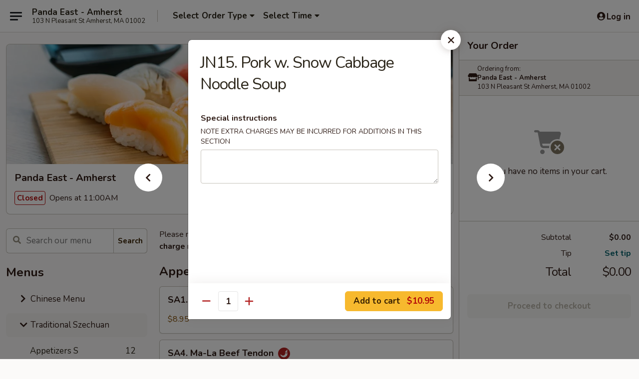

--- FILE ---
content_type: text/html; charset=UTF-8
request_url: https://www.pandaeastrestaurant.com/order/traditional-szechuan/noodles-s/jn15-pork-with-snow-cabbage-noodle-soup
body_size: 38745
content:
<!DOCTYPE html>

<html class="no-js css-scroll" lang="en">
	<head>
		<meta charset="utf-8" />
		<meta http-equiv="X-UA-Compatible" content="IE=edge,chrome=1" />

				<title>Panda East - Amherst | JN15. Pork w. Snow Cabbage Noodle Soup | Noodles S | Traditional Szechuan</title>
		<meta name="description" content="Order online for delivery and takeout: JN15. Pork w. Snow Cabbage Noodle Soup from Panda East - Amherst. Serving the best Chinese &amp; Sushi in Amherst, MA." />		<meta name="keywords" content="panda east, panda east amherst, panda east menu, amherst chinese delivery, amherst chinese food, amherst chinese restaurants, chinese delivery, best chinese food in amherst, chinese restaurants in amherst, chinese restaurants near me, chinese food near me, amherst chinese takeout, amherst japanese food, amherst japanese restaurants, japanese delivery, best japanese food in amherst, japanese restaurants in amherst, japanese restaurants near me, japanese food near me, amherst sushi delivery, amherst sushi, amherst sushi restaurants, sushi delivery, best sushi in amherst, sushi restaurants in amherst, sushi restaurants near me, sushi near me, amherst sushi takeout" />		<meta name="viewport" content="width=device-width, initial-scale=1.0">

		<meta property="og:type" content="website">
		<meta property="og:title" content="Panda East - Amherst | JN15. Pork w. Snow Cabbage Noodle Soup | Noodles S | Traditional Szechuan">
		<meta property="og:description" content="Order online for delivery and takeout: JN15. Pork w. Snow Cabbage Noodle Soup from Panda East - Amherst. Serving the best Chinese &amp; Sushi in Amherst, MA.">

		<meta name="twitter:card" content="summary_large_image">
		<meta name="twitter:title" content="Panda East - Amherst | JN15. Pork w. Snow Cabbage Noodle Soup | Noodles S | Traditional Szechuan">
		<meta name="twitter:description" content="Order online for delivery and takeout: JN15. Pork w. Snow Cabbage Noodle Soup from Panda East - Amherst. Serving the best Chinese &amp; Sushi in Amherst, MA.">
					<meta property="og:image" content="https://imagedelivery.net/9lr8zq_Jvl7h6OFWqEi9IA/44d2dbb1-c163-41eb-304d-ba36870d5900/public" />
			<meta name="twitter:image" content="https://imagedelivery.net/9lr8zq_Jvl7h6OFWqEi9IA/44d2dbb1-c163-41eb-304d-ba36870d5900/public" />
		
		<meta name="apple-mobile-web-app-status-bar-style" content="black">
		<meta name="mobile-web-app-capable" content="yes">
					<link rel="canonical" href="https://www.pandaeastrestaurant.com/order/traditional-szechuan/noodles-s/jn15-pork-with-snow-cabbage-noodle-soup"/>
						<link rel="shortcut icon" href="https://imagedelivery.net/9lr8zq_Jvl7h6OFWqEi9IA/926b1f78-e62b-4304-58e3-2b882811df00/public" type="image/png" />
			
		<link type="text/css" rel="stylesheet" href="/min/g=css4.0&amp;1769066139" />
		<link rel="stylesheet" href="//ajax.googleapis.com/ajax/libs/jqueryui/1.10.1/themes/base/minified/jquery-ui.min.css" />
		<link href='//fonts.googleapis.com/css?family=Open+Sans:400italic,400,700' rel='stylesheet' type='text/css' />
		<script src="https://kit.fontawesome.com/a4edb6363d.js" crossorigin="anonymous"></script>

		<style>
								.home_hero, .menu_hero{ background-image: url(https://imagedelivery.net/9lr8zq_Jvl7h6OFWqEi9IA/4e02274c-85b0-4957-481d-34671f517d00/public); }
					@media
					(-webkit-min-device-pixel-ratio: 1.25),
					(min-resolution: 120dpi){
						/* Retina header*/
						.home_hero, .menu_hero{ background-image: url(https://imagedelivery.net/9lr8zq_Jvl7h6OFWqEi9IA/930a7e87-7148-49f3-3659-26272bd02300/public); }
					}
															/*body{  } */

					
		</style>

		
		<script type="text/javascript">
			var UrlTag = "pandaeastamherst";
			var template = 'defaultv4';
			var formname = 'ordering3';
			var menulink = 'https://www.pandaeastrestaurant.com/order/traditional-szechuan';
			var checkoutlink = 'https://www.pandaeastrestaurant.com/checkout';
		</script>
		<script>
			/* http://writing.colin-gourlay.com/safely-using-ready-before-including-jquery/ */
			(function(w,d,u){w.readyQ=[];w.bindReadyQ=[];function p(x,y){if(x=="ready"){w.bindReadyQ.push(y);}else{w.readyQ.push(x);}};var a={ready:p,bind:p};w.$=w.jQuery=function(f){if(f===d||f===u){return a}else{p(f)}}})(window,document)
		</script>

		<script type="application/ld+json">{
    "@context": "http://schema.org",
    "@type": "Menu",
    "url": "https://www.pandaeastrestaurant.com/order/traditional-szechuan",
    "mainEntityOfPage": "https://www.pandaeastrestaurant.com/order/traditional-szechuan",
    "inLanguage": "English",
    "name": "Traditional Szechuan",
    "description": "Please note: requests for additional items or special preparation may incur an <b>extra charge</b> not calculated on your online order.",
    "hasMenuSection": [
        {
            "@type": "MenuSection",
            "url": "https://www.pandaeastrestaurant.com/order/traditional-szechuan/noodles-s",
            "name": "Noodles S",
            "hasMenuItem": [
                {
                    "@type": "MenuItem",
                    "name": "JN15. Pork w. Snow Cabbage Noodle Soup",
                    "url": "https://www.pandaeastrestaurant.com/order/traditional-szechuan/noodles-s/jn15-pork-with-snow-cabbage-noodle-soup"
                }
            ]
        }
    ]
}</script>
<!-- Google Tag Manager -->
<script>
	window.dataLayer = window.dataLayer || [];
	let data = {
		account: 'pandaeastamherst',
		context: 'direct',
		templateVersion: 4,
		rid: 66	}
		dataLayer.push(data);
	(function(w,d,s,l,i){w[l]=w[l]||[];w[l].push({'gtm.start':
		new Date().getTime(),event:'gtm.js'});var f=d.getElementsByTagName(s)[0],
		j=d.createElement(s),dl=l!='dataLayer'?'&l='+l:'';j.async=true;j.src=
		'https://www.googletagmanager.com/gtm.js?id='+i+dl;f.parentNode.insertBefore(j,f);
		})(window,document,'script','dataLayer','GTM-K9P93M');

	function gtag() { dataLayer.push(arguments); }
</script>

			<script async src="https://www.googletagmanager.com/gtag/js?id=G-XQ6DMDNV66"></script>
	
	<script>
		
		gtag('js', new Date());

		
					gtag('config', "G-XQ6DMDNV66");
			</script>
		<link href="https://fonts.googleapis.com/css?family=Open+Sans:400,600,700|Nunito:400,700" rel="stylesheet" />
	</head>

	<body
		data-event-on:customer_registered="window.location.reload()"
		data-event-on:customer_logged_in="window.location.reload()"
		data-event-on:customer_logged_out="window.location.reload()"
	>
		<a class="skip-to-content-link" href="#main">Skip to content</a>
				<!-- Google Tag Manager (noscript) -->
		<noscript><iframe src="https://www.googletagmanager.com/ns.html?id=GTM-K9P93M" height="0" width="0" style="display:none;visibility:hidden"></iframe></noscript>
		<!-- End Google Tag Manager (noscript) -->
						<!-- wrapper starts -->
		<div class="wrapper">
			<div style="grid-area: header-announcements">
				<div id="upgradeBrowserBanner" class="alert alert-warning mb-0 rounded-0 py-4" style="display:none;">
	<div class="alert-icon"><i class="fas fa-warning" aria-hidden="true"></i></div>
	<div>
		<strong>We're sorry, but the Web browser you are using is not supported.</strong> <br/> Please upgrade your browser or try a different one to use this Website. Supported browsers include:<br/>
		<ul class="list-unstyled">
			<li class="mt-2"><a href="https://www.google.com/chrome" target="_blank" rel="noopener noreferrer" class="simple-link"><i class="fab fa-chrome"></i> Chrome</a></li>
			<li class="mt-2"><a href="https://www.mozilla.com/firefox/upgrade.html" target="_blank" rel="noopener noreferrer" class="simple-link"><i class="fab fa-firefox"></i> Firefox</a></li>
			<li class="mt-2"><a href="https://www.microsoft.com/en-us/windows/microsoft-edge" target="_blank" rel="noopener noreferrer" class="simple-link"><i class="fab fa-edge"></i> Edge</a></li>
			<li class="mt-2"><a href="http://www.apple.com/safari/" target="_blank" rel="noopener noreferrer" class="simple-link"><i class="fab fa-safari"></i> Safari</a></li>
		</ul>
	</div>
</div>
<script>
	var ua = navigator.userAgent;
	var match = ua.match(/Firefox\/([0-9]+)\./);
	var firefoxVersion = match ? parseInt(match[1]) : 1000;
	var match = ua.match(/Chrome\/([0-9]+)\./);
	var chromeVersion = match ? parseInt(match[1]) : 1000;
	var isIE = ua.indexOf('MSIE') > -1 || ua.indexOf('Trident') > -1;
	var upgradeBrowserBanner = document.getElementById('upgradeBrowserBanner');
	var isMatchesSupported = typeof(upgradeBrowserBanner.matches)!="undefined";
	var isEntriesSupported = typeof(Object.entries)!="undefined";
	//Safari version is verified with isEntriesSupported
	if (isIE || !isMatchesSupported || !isEntriesSupported || firefoxVersion <= 46 || chromeVersion <= 53) {
		upgradeBrowserBanner.style.display = 'flex';
	}
</script>				
				<!-- get closed sign if applicable. -->
				
				
							</div>

						<div class="headerAndWtype" style="grid-area: header">
				<!-- Header Starts -->
				<header class="header">
										<div class="d-flex flex-column align-items-start flex-md-row align-items-md-center">
												<div class="logo_name_alt flex-shrink-0 d-flex align-items-center align-self-stretch pe-6 pe-md-0">
							
	<button
		type="button"
		class="eds_button btn btn-outline eds_button--shape-default eds_menu_button"
		data-bs-toggle="offcanvas" data-bs-target="#side-menu" aria-controls="side-menu" aria-label="Main menu"	><span aria-hidden="true"></span> <span aria-hidden="true"></span> <span aria-hidden="true"></span></button>

	
							<div class="d-flex flex-column align-items-center mx-auto align-items-md-start mx-md-0">
								<a
									class="eds-display-text-title-xs text-truncate title-container"
									href="https://www.pandaeastrestaurant.com"
								>
									Panda East - Amherst								</a>

																	<span class="eds-copy-text-s-regular text-center text-md-start address-container" title="103 N Pleasant St Amherst, MA 01002">
										103 N Pleasant St Amherst, MA 01002									</span>
															</div>
						</div>

																			<div class="eds-display-text-title-s d-none d-md-block border-start mx-4" style="width: 0">&nbsp;</div>

							<div class="header_order_options d-flex align-items-center  w-100 p-2p5 p-md-0">
																<div class="what">
									<button
	type="button"
	class="border-0 bg-transparent text-start"
	data-bs-toggle="modal"
	data-bs-target="#modal-order-options"
	aria-expanded="false"
	style="min-height: 44px"
>
	<div class="d-flex align-items-baseline gap-2">
		<div class="otype-name-label eds-copy-text-l-bold text-truncate" style="flex: 1" data-order-type-label>
			Select Order Type		</div>

		<i class="fa fa-fw fa-caret-down"></i>
	</div>

	<div
		class="otype-picker-label otype-address-label eds-interface-text-m-regular text-truncate hidden"
	>
			</div>
</button>

<script>
	$(function() {
		var $autoCompleteInputs = $('[data-autocomplete-address]');
		if ($autoCompleteInputs && $autoCompleteInputs.length) {
			$autoCompleteInputs.each(function() {
				let $input = $(this);
				let $deliveryAddressContainer = $input.parents('.deliveryAddressContainer').first();
				$input.autocomplete({
					source   : addressAC,
					minLength: 3,
					delay    : 300,
					select   : function(event, ui) {
						$.getJSON('/' + UrlTag + '/?form=addresslookup', {
							id: ui.item.id,
						}, function(data) {
							let location = data
							if (location.address.street.endsWith('Trl')) {
								location.address.street = location.address.street.replace('Trl', 'Trail')
							}
							let autoCompleteSuccess = $input.data('autocomplete-success');
							if (autoCompleteSuccess) {
								let autoCompleteSuccessFunction = window[autoCompleteSuccess];
								if (typeof autoCompleteSuccessFunction == "function") {
									autoCompleteSuccessFunction(location);
								}
							}

							let address = location.address

							$('#add-address-city, [data-autocompleted-city]').val(address.city)
							$('#add-address-state, [data-autocompleted-state]').val(address.stateCode)
							$('#add-address-zip, [data-autocompleted-zip]').val(address.postalCode)
							$('#add-address-latitude, [data-autocompleted-latitude]').val(location.position.lat)
							$('#add-address-longitude, [data-autocompleted-longitude]').val(location.position.lng)
							let streetAddress = (address.houseNumber || '') + ' ' + (address.street || '');
							$('#street-address-1, [data-autocompleted-street-address]').val(streetAddress)
							validateAddress($deliveryAddressContainer);
						})
					},
				})
				$input.attr('autocomplete', 'street-address')
			});
		}

		// autocomplete using Address autocomplete
		// jquery autocomplete needs 2 fields: title and value
		// id holds the LocationId which can be used at a later stage to get the coordinate of the selected choice
		function addressAC(query, callback) {
			//we don't actually want to search until they've entered the street number and at least one character
			words = query.term.trim().split(' ')
			if (words.length < 2) {
				return false
			}

			$.getJSON('/' + UrlTag + '/?form=addresssuggest', { q: query.term }, function(data) {
				var addresses = data.items
				addresses = addresses.map(addr => {
					if ((addr.address.label || '').endsWith('Trl')) {
						addr.address.label = addr.address.label.replace('Trl', 'Trail')
					}
					let streetAddress = (addr.address.label || '')
					return {
						label: streetAddress,
						value: streetAddress,
						id   : addr.id,
					}
				})

				return callback(addresses)
			})
		}

				$('[data-address-from-current-loc]').on('click', function(e) {
			let $streetAddressContainer = $(this).parents('.street-address-container').first();
			let $deliveryAddressContainer = $(this).parents('.deliveryAddressContainer').first();
			e.preventDefault();
			if(navigator.geolocation) {
				navigator.geolocation.getCurrentPosition(position => {
					$.getJSON('/' + UrlTag + '/?form=addresssuggest', {
						at: position.coords.latitude + "," + position.coords.longitude
					}, function(data) {
						let location = data.items[0];
						let address = location.address
						$streetAddressContainer.find('.input-street-address').val((address.houseNumber ? address.houseNumber : '') + ' ' + (address.street ? address.street : ''));
						$('#add-address-city').val(address.city ? address.city : '');
						$('#add-address-state').val(address.state ? address.state : '');
						$('#add-address-zip').val(address.postalCode ? address.postalCode : '');
						$('#add-address-latitude').val(location.position.lat ? location.position.lat : '');
						$('#add-address-longitude').val(location.position.lng ? location.position.lng : '');
						validateAddress($deliveryAddressContainer, 0);
					});
				});
			} else {
				alert("Geolocation is not supported by this browser!");
			}
		});
	});

	function autoCompleteSuccess(location)
	{
		if (location && location.address) {
			let address = location.address

			let streetAddress = (address.houseNumber || '') + ' ' + (address.street || '');
			$.ajax({
				url: '/' + UrlTag + '/?form=saveformfields',
				data: {
					'param_full~address_s_n_255': streetAddress + ', ' + address.city + ', ' + address.state,
					'param_street~address_s_n_255': streetAddress,
					'param_city_s_n_90': address.city,
					'param_state_s_n_2': address.state,
					'param_zip~code_z_n_10': address.postalCode,
				}
			});
		}
	}
</script>
								</div>

																									<div class="when showcheck_parent">
																				<div class="ordertimetypes ">
	<button
		type="button"
		class="border-0 bg-transparent text-start loadable-content"
		data-bs-toggle="modal"
		data-bs-target="#modal-order-time"
		aria-expanded="false"
		style="min-height: 44px"
		data-change-label-to-later-date
	>
		<div class="d-flex align-items-baseline gap-2">
			<div class="eds-copy-text-l-bold text-truncate flex-fill" data-otype-time-day>
								Select Time			</div>

			<i class="fa fa-fw fa-caret-down"></i>
		</div>

		<div
			class="otype-picker-label otype-picker-time eds-interface-text-m-regular text-truncate hidden"
			data-otype-time
		>
			Later		</div>
	</button>
</div>
									</div>
															</div>
						
												<div class="position-absolute top-0 end-0 pe-2 py-2p5">
							
	<div id="login-status" >
					
	<button
		type="button"
		class="eds_button btn btn-outline eds_button--shape-default px-2 text-nowrap"
		aria-label="Log in" style="color: currentColor" data-bs-toggle="modal" data-bs-target="#login-modal"	><i
		class="eds_icon fa fa-lg fa-fw fa-user-circle d-block d-lg-none"
		style="font-family: &quot;Font Awesome 5 Pro&quot;; "	></i>

	 <div class="d-none d-lg-flex align-items-baseline gap-2">
	<i
		class="eds_icon fa fa-fw fa-user-circle"
		style="font-family: &quot;Font Awesome 5 Pro&quot;; "	></i>

	<div class="profile-container text-truncate">Log in</div></div></button>

				</div>

							</div>
					</div>

															
	<aside		data-eds-id="69721826d7953"
		class="eds_side_menu offcanvas offcanvas-start text-dark "
		tabindex="-1"
				id="side-menu" data-event-on:menu_selected="this.dispatchEvent(new CustomEvent('eds.hide'))" data-event-on:category_selected="this.dispatchEvent(new CustomEvent('eds.hide'))"	>
		
		<div class="eds_side_menu-body offcanvas-body d-flex flex-column p-0 css-scroll">
										<div
					class="eds_side_menu-close position-absolute top-0 end-0 pt-3 pe-3 "
					style="z-index: 1"
				>
					
	<button
		type="button"
		class="eds_button btn btn-outline-secondary eds_button--shape-circle"
		data-bs-dismiss="offcanvas" data-bs-target="[data-eds-id=&quot;69721826d7953&quot;]" aria-label="Close"	><i
		class="eds_icon fa fa-fw fa-close"
		style="font-family: &quot;Font Awesome 5 Pro&quot;; "	></i></button>

					</div>
			
			<div class="restaurant-info border-bottom border-light p-3">
							<p class="eds-display-text-title-xs mb-0 me-2 pe-4">Panda East - Amherst</p>

			<div class="eds-copy-text-s-regular me-2 pe-4">
			103 N Pleasant St Amherst, MA 01002		</div>
						</div>

																	
	<div class="border-bottom border-light p-3">
					<h2 class="eds-display-text-title-m m-0 pb-3">
				Menus			</h2>
		
		
			<details
				class="eds_list eds_list--border-none" open				data-menu-id="16008"
									data-event-on:document_ready="this.open = localStorage.getItem('menu-open-16008') !== 'false'"
										onclick="localStorage.setItem('menu-open-16008', !this.open)"
							>
									<summary
						class="eds_list-item eds-copy-text-l-regular list-unstyled rounded-3 mb-1 px-3 px-lg-4 py-2p5 "
						data-event-on:category_pinned="(category) => $(this).toggleClass('active', category.menuId === '16008')"
						tabindex="0"
					>
						
	<i
		class="eds_icon fas fa-fw fa-chevron-right"
		style="font-family: &quot;Font Awesome 5 Pro&quot;; "	></i>

	 Chinese Menu					</summary>
				
																		
									<a
						class="eds_list-item eds-copy-text-l-regular list-unstyled rounded-3 mb-1 px-3 px-lg-4 py-2p5 ps-5 ps-lg-5 d-flex "
						data-event-on:category_pinned="(category) => $(this).toggleClass('active', category.id === '206141')"
						href="https://www.pandaeastrestaurant.com/order/chinese-menu/appetizers-c"
						onclick="if (!event.ctrlKey) {
							const currentMenuIsActive = false || $(this).closest('details').find('summary').hasClass('active');
							if (currentMenuIsActive) {
								app.event.emit('category_selected', { id: '206141' });
							} else {
								app.event.emit('menu_selected', { menu_id: '16008', menu_description: &quot;Please note: requests for additional items or special preparation may incur an &lt;b&gt;extra charge&lt;\/b&gt; not calculated on your online order.&quot;, category_id: '206141' });
							}
															return false;
													}"
					>
						Appetizers C													<span class="ms-auto">22</span>
											</a>
									<a
						class="eds_list-item eds-copy-text-l-regular list-unstyled rounded-3 mb-1 px-3 px-lg-4 py-2p5 ps-5 ps-lg-5 d-flex "
						data-event-on:category_pinned="(category) => $(this).toggleClass('active', category.id === '206142')"
						href="https://www.pandaeastrestaurant.com/order/chinese-menu/soup-c"
						onclick="if (!event.ctrlKey) {
							const currentMenuIsActive = false || $(this).closest('details').find('summary').hasClass('active');
							if (currentMenuIsActive) {
								app.event.emit('category_selected', { id: '206142' });
							} else {
								app.event.emit('menu_selected', { menu_id: '16008', menu_description: &quot;Please note: requests for additional items or special preparation may incur an &lt;b&gt;extra charge&lt;\/b&gt; not calculated on your online order.&quot;, category_id: '206142' });
							}
															return false;
													}"
					>
						Soup C													<span class="ms-auto">11</span>
											</a>
									<a
						class="eds_list-item eds-copy-text-l-regular list-unstyled rounded-3 mb-1 px-3 px-lg-4 py-2p5 ps-5 ps-lg-5 d-flex "
						data-event-on:category_pinned="(category) => $(this).toggleClass('active', category.id === '206143')"
						href="https://www.pandaeastrestaurant.com/order/chinese-menu/fried-rice-c"
						onclick="if (!event.ctrlKey) {
							const currentMenuIsActive = false || $(this).closest('details').find('summary').hasClass('active');
							if (currentMenuIsActive) {
								app.event.emit('category_selected', { id: '206143' });
							} else {
								app.event.emit('menu_selected', { menu_id: '16008', menu_description: &quot;Please note: requests for additional items or special preparation may incur an &lt;b&gt;extra charge&lt;\/b&gt; not calculated on your online order.&quot;, category_id: '206143' });
							}
															return false;
													}"
					>
						Fried Rice C													<span class="ms-auto">6</span>
											</a>
									<a
						class="eds_list-item eds-copy-text-l-regular list-unstyled rounded-3 mb-1 px-3 px-lg-4 py-2p5 ps-5 ps-lg-5 d-flex "
						data-event-on:category_pinned="(category) => $(this).toggleClass('active', category.id === '206145')"
						href="https://www.pandaeastrestaurant.com/order/chinese-menu/poultry-c"
						onclick="if (!event.ctrlKey) {
							const currentMenuIsActive = false || $(this).closest('details').find('summary').hasClass('active');
							if (currentMenuIsActive) {
								app.event.emit('category_selected', { id: '206145' });
							} else {
								app.event.emit('menu_selected', { menu_id: '16008', menu_description: &quot;Please note: requests for additional items or special preparation may incur an &lt;b&gt;extra charge&lt;\/b&gt; not calculated on your online order.&quot;, category_id: '206145' });
							}
															return false;
													}"
					>
						Poultry C													<span class="ms-auto">16</span>
											</a>
									<a
						class="eds_list-item eds-copy-text-l-regular list-unstyled rounded-3 mb-1 px-3 px-lg-4 py-2p5 ps-5 ps-lg-5 d-flex "
						data-event-on:category_pinned="(category) => $(this).toggleClass('active', category.id === '206146')"
						href="https://www.pandaeastrestaurant.com/order/chinese-menu/pork-c"
						onclick="if (!event.ctrlKey) {
							const currentMenuIsActive = false || $(this).closest('details').find('summary').hasClass('active');
							if (currentMenuIsActive) {
								app.event.emit('category_selected', { id: '206146' });
							} else {
								app.event.emit('menu_selected', { menu_id: '16008', menu_description: &quot;Please note: requests for additional items or special preparation may incur an &lt;b&gt;extra charge&lt;\/b&gt; not calculated on your online order.&quot;, category_id: '206146' });
							}
															return false;
													}"
					>
						Pork C													<span class="ms-auto">11</span>
											</a>
									<a
						class="eds_list-item eds-copy-text-l-regular list-unstyled rounded-3 mb-1 px-3 px-lg-4 py-2p5 ps-5 ps-lg-5 d-flex "
						data-event-on:category_pinned="(category) => $(this).toggleClass('active', category.id === '206147')"
						href="https://www.pandaeastrestaurant.com/order/chinese-menu/beef-c"
						onclick="if (!event.ctrlKey) {
							const currentMenuIsActive = false || $(this).closest('details').find('summary').hasClass('active');
							if (currentMenuIsActive) {
								app.event.emit('category_selected', { id: '206147' });
							} else {
								app.event.emit('menu_selected', { menu_id: '16008', menu_description: &quot;Please note: requests for additional items or special preparation may incur an &lt;b&gt;extra charge&lt;\/b&gt; not calculated on your online order.&quot;, category_id: '206147' });
							}
															return false;
													}"
					>
						Beef C													<span class="ms-auto">9</span>
											</a>
									<a
						class="eds_list-item eds-copy-text-l-regular list-unstyled rounded-3 mb-1 px-3 px-lg-4 py-2p5 ps-5 ps-lg-5 d-flex "
						data-event-on:category_pinned="(category) => $(this).toggleClass('active', category.id === '206148')"
						href="https://www.pandaeastrestaurant.com/order/chinese-menu/seafood-c"
						onclick="if (!event.ctrlKey) {
							const currentMenuIsActive = false || $(this).closest('details').find('summary').hasClass('active');
							if (currentMenuIsActive) {
								app.event.emit('category_selected', { id: '206148' });
							} else {
								app.event.emit('menu_selected', { menu_id: '16008', menu_description: &quot;Please note: requests for additional items or special preparation may incur an &lt;b&gt;extra charge&lt;\/b&gt; not calculated on your online order.&quot;, category_id: '206148' });
							}
															return false;
													}"
					>
						Seafood C													<span class="ms-auto">16</span>
											</a>
									<a
						class="eds_list-item eds-copy-text-l-regular list-unstyled rounded-3 mb-1 px-3 px-lg-4 py-2p5 ps-5 ps-lg-5 d-flex "
						data-event-on:category_pinned="(category) => $(this).toggleClass('active', category.id === '206149')"
						href="https://www.pandaeastrestaurant.com/order/chinese-menu/vegetables-c"
						onclick="if (!event.ctrlKey) {
							const currentMenuIsActive = false || $(this).closest('details').find('summary').hasClass('active');
							if (currentMenuIsActive) {
								app.event.emit('category_selected', { id: '206149' });
							} else {
								app.event.emit('menu_selected', { menu_id: '16008', menu_description: &quot;Please note: requests for additional items or special preparation may incur an &lt;b&gt;extra charge&lt;\/b&gt; not calculated on your online order.&quot;, category_id: '206149' });
							}
															return false;
													}"
					>
						Vegetables C													<span class="ms-auto">13</span>
											</a>
									<a
						class="eds_list-item eds-copy-text-l-regular list-unstyled rounded-3 mb-1 px-3 px-lg-4 py-2p5 ps-5 ps-lg-5 d-flex "
						data-event-on:category_pinned="(category) => $(this).toggleClass('active', category.id === '206150')"
						href="https://www.pandaeastrestaurant.com/order/chinese-menu/moo-shu-c"
						onclick="if (!event.ctrlKey) {
							const currentMenuIsActive = false || $(this).closest('details').find('summary').hasClass('active');
							if (currentMenuIsActive) {
								app.event.emit('category_selected', { id: '206150' });
							} else {
								app.event.emit('menu_selected', { menu_id: '16008', menu_description: &quot;Please note: requests for additional items or special preparation may incur an &lt;b&gt;extra charge&lt;\/b&gt; not calculated on your online order.&quot;, category_id: '206150' });
							}
															return false;
													}"
					>
						Moo Shu C													<span class="ms-auto">6</span>
											</a>
									<a
						class="eds_list-item eds-copy-text-l-regular list-unstyled rounded-3 mb-1 px-3 px-lg-4 py-2p5 ps-5 ps-lg-5 d-flex "
						data-event-on:category_pinned="(category) => $(this).toggleClass('active', category.id === '206151')"
						href="https://www.pandaeastrestaurant.com/order/chinese-menu/curry-c"
						onclick="if (!event.ctrlKey) {
							const currentMenuIsActive = false || $(this).closest('details').find('summary').hasClass('active');
							if (currentMenuIsActive) {
								app.event.emit('category_selected', { id: '206151' });
							} else {
								app.event.emit('menu_selected', { menu_id: '16008', menu_description: &quot;Please note: requests for additional items or special preparation may incur an &lt;b&gt;extra charge&lt;\/b&gt; not calculated on your online order.&quot;, category_id: '206151' });
							}
															return false;
													}"
					>
						Curry C													<span class="ms-auto">7</span>
											</a>
									<a
						class="eds_list-item eds-copy-text-l-regular list-unstyled rounded-3 mb-1 px-3 px-lg-4 py-2p5 ps-5 ps-lg-5 d-flex "
						data-event-on:category_pinned="(category) => $(this).toggleClass('active', category.id === '206152')"
						href="https://www.pandaeastrestaurant.com/order/chinese-menu/casserole-c"
						onclick="if (!event.ctrlKey) {
							const currentMenuIsActive = false || $(this).closest('details').find('summary').hasClass('active');
							if (currentMenuIsActive) {
								app.event.emit('category_selected', { id: '206152' });
							} else {
								app.event.emit('menu_selected', { menu_id: '16008', menu_description: &quot;Please note: requests for additional items or special preparation may incur an &lt;b&gt;extra charge&lt;\/b&gt; not calculated on your online order.&quot;, category_id: '206152' });
							}
															return false;
													}"
					>
						Casserole C													<span class="ms-auto">6</span>
											</a>
									<a
						class="eds_list-item eds-copy-text-l-regular list-unstyled rounded-3 mb-1 px-3 px-lg-4 py-2p5 ps-5 ps-lg-5 d-flex "
						data-event-on:category_pinned="(category) => $(this).toggleClass('active', category.id === '206153')"
						href="https://www.pandaeastrestaurant.com/order/chinese-menu/chefs-special-c"
						onclick="if (!event.ctrlKey) {
							const currentMenuIsActive = false || $(this).closest('details').find('summary').hasClass('active');
							if (currentMenuIsActive) {
								app.event.emit('category_selected', { id: '206153' });
							} else {
								app.event.emit('menu_selected', { menu_id: '16008', menu_description: &quot;Please note: requests for additional items or special preparation may incur an &lt;b&gt;extra charge&lt;\/b&gt; not calculated on your online order.&quot;, category_id: '206153' });
							}
															return false;
													}"
					>
						Chef's Special C													<span class="ms-auto">28</span>
											</a>
									<a
						class="eds_list-item eds-copy-text-l-regular list-unstyled rounded-3 mb-1 px-3 px-lg-4 py-2p5 ps-5 ps-lg-5 d-flex "
						data-event-on:category_pinned="(category) => $(this).toggleClass('active', category.id === '206154')"
						href="https://www.pandaeastrestaurant.com/order/chinese-menu/light-healthy-c"
						onclick="if (!event.ctrlKey) {
							const currentMenuIsActive = false || $(this).closest('details').find('summary').hasClass('active');
							if (currentMenuIsActive) {
								app.event.emit('category_selected', { id: '206154' });
							} else {
								app.event.emit('menu_selected', { menu_id: '16008', menu_description: &quot;Please note: requests for additional items or special preparation may incur an &lt;b&gt;extra charge&lt;\/b&gt; not calculated on your online order.&quot;, category_id: '206154' });
							}
															return false;
													}"
					>
						Light & Healthy C													<span class="ms-auto">7</span>
											</a>
									<a
						class="eds_list-item eds-copy-text-l-regular list-unstyled rounded-3 mb-1 px-3 px-lg-4 py-2p5 ps-5 ps-lg-5 d-flex "
						data-event-on:category_pinned="(category) => $(this).toggleClass('active', category.id === '206144')"
						href="https://www.pandaeastrestaurant.com/order/chinese-menu/noodles-c"
						onclick="if (!event.ctrlKey) {
							const currentMenuIsActive = false || $(this).closest('details').find('summary').hasClass('active');
							if (currentMenuIsActive) {
								app.event.emit('category_selected', { id: '206144' });
							} else {
								app.event.emit('menu_selected', { menu_id: '16008', menu_description: &quot;Please note: requests for additional items or special preparation may incur an &lt;b&gt;extra charge&lt;\/b&gt; not calculated on your online order.&quot;, category_id: '206144' });
							}
															return false;
													}"
					>
						Noodles C													<span class="ms-auto">16</span>
											</a>
									<a
						class="eds_list-item eds-copy-text-l-regular list-unstyled rounded-3 mb-1 px-3 px-lg-4 py-2p5 ps-5 ps-lg-5 d-flex "
						data-event-on:category_pinned="(category) => $(this).toggleClass('active', category.id === '206197')"
						href="https://www.pandaeastrestaurant.com/order/chinese-menu/beverages"
						onclick="if (!event.ctrlKey) {
							const currentMenuIsActive = false || $(this).closest('details').find('summary').hasClass('active');
							if (currentMenuIsActive) {
								app.event.emit('category_selected', { id: '206197' });
							} else {
								app.event.emit('menu_selected', { menu_id: '16008', menu_description: &quot;Please note: requests for additional items or special preparation may incur an &lt;b&gt;extra charge&lt;\/b&gt; not calculated on your online order.&quot;, category_id: '206197' });
							}
															return false;
													}"
					>
						Beverages													<span class="ms-auto">3</span>
											</a>
									<a
						class="eds_list-item eds-copy-text-l-regular list-unstyled rounded-3 mb-1 px-3 px-lg-4 py-2p5 ps-5 ps-lg-5 d-flex "
						data-event-on:category_pinned="(category) => $(this).toggleClass('active', category.id === '288464')"
						href="https://www.pandaeastrestaurant.com/order/chinese-menu/side-order"
						onclick="if (!event.ctrlKey) {
							const currentMenuIsActive = false || $(this).closest('details').find('summary').hasClass('active');
							if (currentMenuIsActive) {
								app.event.emit('category_selected', { id: '288464' });
							} else {
								app.event.emit('menu_selected', { menu_id: '16008', menu_description: &quot;Please note: requests for additional items or special preparation may incur an &lt;b&gt;extra charge&lt;\/b&gt; not calculated on your online order.&quot;, category_id: '288464' });
							}
															return false;
													}"
					>
						Side Order													<span class="ms-auto">1</span>
											</a>
							</details>
		
			<details
				class="eds_list eds_list--border-none" open				data-menu-id="16009"
									data-event-on:document_ready="this.open = localStorage.getItem('menu-open-16009') !== 'false'"
										onclick="localStorage.setItem('menu-open-16009', !this.open)"
							>
									<summary
						class="eds_list-item eds-copy-text-l-regular list-unstyled rounded-3 mb-1 px-3 px-lg-4 py-2p5 active"
						data-event-on:category_pinned="(category) => $(this).toggleClass('active', category.menuId === '16009')"
						tabindex="0"
					>
						
	<i
		class="eds_icon fas fa-fw fa-chevron-right"
		style="font-family: &quot;Font Awesome 5 Pro&quot;; "	></i>

	 Traditional Szechuan					</summary>
				
																		
									<a
						class="eds_list-item eds-copy-text-l-regular list-unstyled rounded-3 mb-1 px-3 px-lg-4 py-2p5 ps-5 ps-lg-5 d-flex "
						data-event-on:category_pinned="(category) => $(this).toggleClass('active', category.id === '206166')"
						href="https://www.pandaeastrestaurant.com/order/traditional-szechuan/appetizers-s"
						onclick="if (!event.ctrlKey) {
							const currentMenuIsActive = false || $(this).closest('details').find('summary').hasClass('active');
							if (currentMenuIsActive) {
								app.event.emit('category_selected', { id: '206166' });
							} else {
								app.event.emit('menu_selected', { menu_id: '16009', menu_description: &quot;Please note: requests for additional items or special preparation may incur an &lt;b&gt;extra charge&lt;\/b&gt; not calculated on your online order.&quot;, category_id: '206166' });
							}
															return false;
													}"
					>
						Appetizers S													<span class="ms-auto">12</span>
											</a>
									<a
						class="eds_list-item eds-copy-text-l-regular list-unstyled rounded-3 mb-1 px-3 px-lg-4 py-2p5 ps-5 ps-lg-5 d-flex "
						data-event-on:category_pinned="(category) => $(this).toggleClass('active', category.id === '206167')"
						href="https://www.pandaeastrestaurant.com/order/traditional-szechuan/soup-s"
						onclick="if (!event.ctrlKey) {
							const currentMenuIsActive = false || $(this).closest('details').find('summary').hasClass('active');
							if (currentMenuIsActive) {
								app.event.emit('category_selected', { id: '206167' });
							} else {
								app.event.emit('menu_selected', { menu_id: '16009', menu_description: &quot;Please note: requests for additional items or special preparation may incur an &lt;b&gt;extra charge&lt;\/b&gt; not calculated on your online order.&quot;, category_id: '206167' });
							}
															return false;
													}"
					>
						Soup S													<span class="ms-auto">5</span>
											</a>
									<a
						class="eds_list-item eds-copy-text-l-regular list-unstyled rounded-3 mb-1 px-3 px-lg-4 py-2p5 ps-5 ps-lg-5 d-flex "
						data-event-on:category_pinned="(category) => $(this).toggleClass('active', category.id === '206168')"
						href="https://www.pandaeastrestaurant.com/order/traditional-szechuan/hot-pot-steamed-s"
						onclick="if (!event.ctrlKey) {
							const currentMenuIsActive = false || $(this).closest('details').find('summary').hasClass('active');
							if (currentMenuIsActive) {
								app.event.emit('category_selected', { id: '206168' });
							} else {
								app.event.emit('menu_selected', { menu_id: '16009', menu_description: &quot;Please note: requests for additional items or special preparation may incur an &lt;b&gt;extra charge&lt;\/b&gt; not calculated on your online order.&quot;, category_id: '206168' });
							}
															return false;
													}"
					>
						Hot Pot Steamed S													<span class="ms-auto">14</span>
											</a>
									<a
						class="eds_list-item eds-copy-text-l-regular list-unstyled rounded-3 mb-1 px-3 px-lg-4 py-2p5 ps-5 ps-lg-5 d-flex "
						data-event-on:category_pinned="(category) => $(this).toggleClass('active', category.id === '206170')"
						href="https://www.pandaeastrestaurant.com/order/traditional-szechuan/meats-s"
						onclick="if (!event.ctrlKey) {
							const currentMenuIsActive = false || $(this).closest('details').find('summary').hasClass('active');
							if (currentMenuIsActive) {
								app.event.emit('category_selected', { id: '206170' });
							} else {
								app.event.emit('menu_selected', { menu_id: '16009', menu_description: &quot;Please note: requests for additional items or special preparation may incur an &lt;b&gt;extra charge&lt;\/b&gt; not calculated on your online order.&quot;, category_id: '206170' });
							}
															return false;
													}"
					>
						Meats S													<span class="ms-auto">63</span>
											</a>
									<a
						class="eds_list-item eds-copy-text-l-regular list-unstyled rounded-3 mb-1 px-3 px-lg-4 py-2p5 ps-5 ps-lg-5 d-flex "
						data-event-on:category_pinned="(category) => $(this).toggleClass('active', category.id === '206171')"
						href="https://www.pandaeastrestaurant.com/order/traditional-szechuan/vegetable-s"
						onclick="if (!event.ctrlKey) {
							const currentMenuIsActive = false || $(this).closest('details').find('summary').hasClass('active');
							if (currentMenuIsActive) {
								app.event.emit('category_selected', { id: '206171' });
							} else {
								app.event.emit('menu_selected', { menu_id: '16009', menu_description: &quot;Please note: requests for additional items or special preparation may incur an &lt;b&gt;extra charge&lt;\/b&gt; not calculated on your online order.&quot;, category_id: '206171' });
							}
															return false;
													}"
					>
						Vegetable S													<span class="ms-auto">18</span>
											</a>
									<a
						class="eds_list-item eds-copy-text-l-regular list-unstyled rounded-3 mb-1 px-3 px-lg-4 py-2p5 ps-5 ps-lg-5 d-flex "
						data-event-on:category_pinned="(category) => $(this).toggleClass('active', category.id === '206169')"
						href="https://www.pandaeastrestaurant.com/order/traditional-szechuan/seafood-s"
						onclick="if (!event.ctrlKey) {
							const currentMenuIsActive = false || $(this).closest('details').find('summary').hasClass('active');
							if (currentMenuIsActive) {
								app.event.emit('category_selected', { id: '206169' });
							} else {
								app.event.emit('menu_selected', { menu_id: '16009', menu_description: &quot;Please note: requests for additional items or special preparation may incur an &lt;b&gt;extra charge&lt;\/b&gt; not calculated on your online order.&quot;, category_id: '206169' });
							}
															return false;
													}"
					>
						Seafood S													<span class="ms-auto">23</span>
											</a>
									<a
						class="eds_list-item eds-copy-text-l-regular list-unstyled rounded-3 mb-1 px-3 px-lg-4 py-2p5 ps-5 ps-lg-5 d-flex "
						data-event-on:category_pinned="(category) => $(this).toggleClass('active', category.id === '206172')"
						href="https://www.pandaeastrestaurant.com/order/traditional-szechuan/tu-fei-hot-red-sauce-s"
						onclick="if (!event.ctrlKey) {
							const currentMenuIsActive = false || $(this).closest('details').find('summary').hasClass('active');
							if (currentMenuIsActive) {
								app.event.emit('category_selected', { id: '206172' });
							} else {
								app.event.emit('menu_selected', { menu_id: '16009', menu_description: &quot;Please note: requests for additional items or special preparation may incur an &lt;b&gt;extra charge&lt;\/b&gt; not calculated on your online order.&quot;, category_id: '206172' });
							}
															return false;
													}"
					>
						Tu-Fei / Hot Red Sauce S													<span class="ms-auto">12</span>
											</a>
									<a
						class="eds_list-item eds-copy-text-l-regular list-unstyled rounded-3 mb-1 px-3 px-lg-4 py-2p5 ps-5 ps-lg-5 d-flex "
						data-event-on:category_pinned="(category) => $(this).toggleClass('active', category.id === '206174')"
						href="https://www.pandaeastrestaurant.com/order/traditional-szechuan/poultry-duck-pork-beef-s"
						onclick="if (!event.ctrlKey) {
							const currentMenuIsActive = false || $(this).closest('details').find('summary').hasClass('active');
							if (currentMenuIsActive) {
								app.event.emit('category_selected', { id: '206174' });
							} else {
								app.event.emit('menu_selected', { menu_id: '16009', menu_description: &quot;Please note: requests for additional items or special preparation may incur an &lt;b&gt;extra charge&lt;\/b&gt; not calculated on your online order.&quot;, category_id: '206174' });
							}
															return false;
													}"
					>
						Poultry / Duck / Pork / Beef S													<span class="ms-auto">6</span>
											</a>
									<a
						class="eds_list-item eds-copy-text-l-regular list-unstyled rounded-3 mb-1 px-3 px-lg-4 py-2p5 ps-5 ps-lg-5 d-flex "
						data-event-on:category_pinned="(category) => $(this).toggleClass('active', category.id === '206175')"
						href="https://www.pandaeastrestaurant.com/order/traditional-szechuan/seafood-entres-s"
						onclick="if (!event.ctrlKey) {
							const currentMenuIsActive = false || $(this).closest('details').find('summary').hasClass('active');
							if (currentMenuIsActive) {
								app.event.emit('category_selected', { id: '206175' });
							} else {
								app.event.emit('menu_selected', { menu_id: '16009', menu_description: &quot;Please note: requests for additional items or special preparation may incur an &lt;b&gt;extra charge&lt;\/b&gt; not calculated on your online order.&quot;, category_id: '206175' });
							}
															return false;
													}"
					>
						Seafood Entrées S													<span class="ms-auto">10</span>
											</a>
									<a
						class="eds_list-item eds-copy-text-l-regular list-unstyled rounded-3 mb-1 px-3 px-lg-4 py-2p5 ps-5 ps-lg-5 d-flex active"
						data-event-on:category_pinned="(category) => $(this).toggleClass('active', category.id === '206173')"
						href="https://www.pandaeastrestaurant.com/order/traditional-szechuan/noodles-s"
						onclick="if (!event.ctrlKey) {
							const currentMenuIsActive = false || $(this).closest('details').find('summary').hasClass('active');
							if (currentMenuIsActive) {
								app.event.emit('category_selected', { id: '206173' });
							} else {
								app.event.emit('menu_selected', { menu_id: '16009', menu_description: &quot;Please note: requests for additional items or special preparation may incur an &lt;b&gt;extra charge&lt;\/b&gt; not calculated on your online order.&quot;, category_id: '206173' });
							}
															return false;
													}"
					>
						Noodles S													<span class="ms-auto">14</span>
											</a>
									<a
						class="eds_list-item eds-copy-text-l-regular list-unstyled rounded-3 mb-1 px-3 px-lg-4 py-2p5 ps-5 ps-lg-5 d-flex "
						data-event-on:category_pinned="(category) => $(this).toggleClass('active', category.id === '206176')"
						href="https://www.pandaeastrestaurant.com/order/traditional-szechuan/vegetable-entres-s"
						onclick="if (!event.ctrlKey) {
							const currentMenuIsActive = false || $(this).closest('details').find('summary').hasClass('active');
							if (currentMenuIsActive) {
								app.event.emit('category_selected', { id: '206176' });
							} else {
								app.event.emit('menu_selected', { menu_id: '16009', menu_description: &quot;Please note: requests for additional items or special preparation may incur an &lt;b&gt;extra charge&lt;\/b&gt; not calculated on your online order.&quot;, category_id: '206176' });
							}
															return false;
													}"
					>
						Vegetable Entrées S													<span class="ms-auto">4</span>
											</a>
									<a
						class="eds_list-item eds-copy-text-l-regular list-unstyled rounded-3 mb-1 px-3 px-lg-4 py-2p5 ps-5 ps-lg-5 d-flex "
						data-event-on:category_pinned="(category) => $(this).toggleClass('active', category.id === '206177')"
						href="https://www.pandaeastrestaurant.com/order/traditional-szechuan/casserole-s"
						onclick="if (!event.ctrlKey) {
							const currentMenuIsActive = false || $(this).closest('details').find('summary').hasClass('active');
							if (currentMenuIsActive) {
								app.event.emit('category_selected', { id: '206177' });
							} else {
								app.event.emit('menu_selected', { menu_id: '16009', menu_description: &quot;Please note: requests for additional items or special preparation may incur an &lt;b&gt;extra charge&lt;\/b&gt; not calculated on your online order.&quot;, category_id: '206177' });
							}
															return false;
													}"
					>
						Casserole S													<span class="ms-auto">3</span>
											</a>
									<a
						class="eds_list-item eds-copy-text-l-regular list-unstyled rounded-3 mb-1 px-3 px-lg-4 py-2p5 ps-5 ps-lg-5 d-flex "
						data-event-on:category_pinned="(category) => $(this).toggleClass('active', category.id === '206195')"
						href="https://www.pandaeastrestaurant.com/order/traditional-szechuan/beverages"
						onclick="if (!event.ctrlKey) {
							const currentMenuIsActive = false || $(this).closest('details').find('summary').hasClass('active');
							if (currentMenuIsActive) {
								app.event.emit('category_selected', { id: '206195' });
							} else {
								app.event.emit('menu_selected', { menu_id: '16009', menu_description: &quot;Please note: requests for additional items or special preparation may incur an &lt;b&gt;extra charge&lt;\/b&gt; not calculated on your online order.&quot;, category_id: '206195' });
							}
															return false;
													}"
					>
						Beverages													<span class="ms-auto">3</span>
											</a>
									<a
						class="eds_list-item eds-copy-text-l-regular list-unstyled rounded-3 mb-1 px-3 px-lg-4 py-2p5 ps-5 ps-lg-5 d-flex "
						data-event-on:category_pinned="(category) => $(this).toggleClass('active', category.id === '288466')"
						href="https://www.pandaeastrestaurant.com/order/traditional-szechuan/side-order"
						onclick="if (!event.ctrlKey) {
							const currentMenuIsActive = false || $(this).closest('details').find('summary').hasClass('active');
							if (currentMenuIsActive) {
								app.event.emit('category_selected', { id: '288466' });
							} else {
								app.event.emit('menu_selected', { menu_id: '16009', menu_description: &quot;Please note: requests for additional items or special preparation may incur an &lt;b&gt;extra charge&lt;\/b&gt; not calculated on your online order.&quot;, category_id: '288466' });
							}
															return false;
													}"
					>
						Side Order													<span class="ms-auto">1</span>
											</a>
							</details>
		
			<details
				class="eds_list eds_list--border-none" open				data-menu-id="16010"
									data-event-on:document_ready="this.open = localStorage.getItem('menu-open-16010') !== 'false'"
										onclick="localStorage.setItem('menu-open-16010', !this.open)"
							>
									<summary
						class="eds_list-item eds-copy-text-l-regular list-unstyled rounded-3 mb-1 px-3 px-lg-4 py-2p5 "
						data-event-on:category_pinned="(category) => $(this).toggleClass('active', category.menuId === '16010')"
						tabindex="0"
					>
						
	<i
		class="eds_icon fas fa-fw fa-chevron-right"
		style="font-family: &quot;Font Awesome 5 Pro&quot;; "	></i>

	 Lunch Menu					</summary>
				
																		
									<a
						class="eds_list-item eds-copy-text-l-regular list-unstyled rounded-3 mb-1 px-3 px-lg-4 py-2p5 ps-5 ps-lg-5 d-flex "
						data-event-on:category_pinned="(category) => $(this).toggleClass('active', category.id === '206188')"
						href="https://www.pandaeastrestaurant.com/order/lunch-menu/chinese-luncheon-specials-s"
						onclick="if (!event.ctrlKey) {
							const currentMenuIsActive = false || $(this).closest('details').find('summary').hasClass('active');
							if (currentMenuIsActive) {
								app.event.emit('category_selected', { id: '206188' });
							} else {
								app.event.emit('menu_selected', { menu_id: '16010', menu_description: &quot;Served Monday Thru. Saturday: 11:30 am to 3:00 pm&quot;, category_id: '206188' });
							}
															return false;
													}"
					>
						Chinese Luncheon Specials S													<span class="ms-auto">39</span>
											</a>
									<a
						class="eds_list-item eds-copy-text-l-regular list-unstyled rounded-3 mb-1 px-3 px-lg-4 py-2p5 ps-5 ps-lg-5 d-flex "
						data-event-on:category_pinned="(category) => $(this).toggleClass('active', category.id === '206194')"
						href="https://www.pandaeastrestaurant.com/order/lunch-menu/beverages"
						onclick="if (!event.ctrlKey) {
							const currentMenuIsActive = false || $(this).closest('details').find('summary').hasClass('active');
							if (currentMenuIsActive) {
								app.event.emit('category_selected', { id: '206194' });
							} else {
								app.event.emit('menu_selected', { menu_id: '16010', menu_description: &quot;Served Monday Thru. Saturday: 11:30 am to 3:00 pm&quot;, category_id: '206194' });
							}
															return false;
													}"
					>
						Beverages													<span class="ms-auto">3</span>
											</a>
									<a
						class="eds_list-item eds-copy-text-l-regular list-unstyled rounded-3 mb-1 px-3 px-lg-4 py-2p5 ps-5 ps-lg-5 d-flex "
						data-event-on:category_pinned="(category) => $(this).toggleClass('active', category.id === '288467')"
						href="https://www.pandaeastrestaurant.com/order/lunch-menu/side-order"
						onclick="if (!event.ctrlKey) {
							const currentMenuIsActive = false || $(this).closest('details').find('summary').hasClass('active');
							if (currentMenuIsActive) {
								app.event.emit('category_selected', { id: '288467' });
							} else {
								app.event.emit('menu_selected', { menu_id: '16010', menu_description: &quot;Served Monday Thru. Saturday: 11:30 am to 3:00 pm&quot;, category_id: '288467' });
							}
															return false;
													}"
					>
						Side Order													<span class="ms-auto">1</span>
											</a>
							</details>
		
			</div>

						
																	<nav>
							<ul class="eds_list eds_list--border-none border-bottom">
	<li class="eds_list-item">
		<a class="d-block p-3 " href="https://www.pandaeastrestaurant.com">
			Home		</a>
	</li>

		
					<li class="eds_list-item">
					<a class="d-block p-3 " href="https://www.pandaeastrestaurant.com/page/delivery-info" >
						Delivery Info					</a>
				</li>
			
			<li class="eds_list-item">
			<a class="d-block p-3 " href="https://www.pandaeastrestaurant.com/locationinfo">
				Location &amp; Hours			</a>
		</li>
	
	<li class="eds_list-item">
		<a class="d-block p-3 " href="https://www.pandaeastrestaurant.com/contact">
			Contact
		</a>
	</li>
</ul>
						</nav>

												<div class="eds-copy-text-s-regular p-3 d-lg-none">
							
<ul class="list-unstyled d-flex gap-2">
						<li><a href="https://www.tripadvisor.com/Restaurant_Review-g29510-d1188679-Reviews-Panda_East-Amherst_Hampshire_County_Massachusetts.html" target="new" aria-label="Opens in new tab" title="Opens in new tab" class="icon" title="TripAdvisor"><i class="fak fa-tripadvisor"></i><span class="sr-only">TripAdvisor</span></a></li>
				</ul>

<div><a href="http://chinesemenuonline.com">&copy; 2026 Online Ordering by Chinese Menu Online</a></div>
	<div>Find your favorite Chinese & Sushi dishes on <a href="https://www.springroll.com" target="_blank" title="Opens in new tab" aria-label="Opens in new tab">Springroll</a></div>

<ul class="list-unstyled mb-0 pt-3">
	<li><a href="https://www.pandaeastrestaurant.com/reportbug">Technical Support</a></li>
	<li><a href="https://www.pandaeastrestaurant.com/privacy">Privacy Policy</a></li>
	<li><a href="https://www.pandaeastrestaurant.com/tos">Terms of Service</a></li>
	<li><a href="https://www.pandaeastrestaurant.com/accessibility">Accessibility</a></li>
</ul>

This site is protected by reCAPTCHA and the Google <a href="https://policies.google.com/privacy">Privacy Policy</a> and <a href="https://policies.google.com/terms">Terms of Service</a> apply.
						</div>		</div>

		<script>
		{
			const container = document.querySelector('[data-eds-id="69721826d7953"]');

						['show', 'hide', 'toggle', 'dispose'].forEach((eventName) => {
				container.addEventListener(`eds.${eventName}`, (e) => {
					bootstrap.Offcanvas.getOrCreateInstance(container)[eventName](
						...(Array.isArray(e.detail) ? e.detail : [e.detail])
					);
				});
			});
		}
		</script>
	</aside>

					</header>
			</div>

										<div class="container p-0" style="grid-area: hero">
					<section class="hero">
												<div class="menu_hero backbgbox position-relative" role="img" aria-label="Image of food offered at the restaurant">
									<div class="logo">
		<a class="logo-image" href="https://www.pandaeastrestaurant.com">
			<img
				src="https://imagedelivery.net/9lr8zq_Jvl7h6OFWqEi9IA/44d2dbb1-c163-41eb-304d-ba36870d5900/public"
				srcset="https://imagedelivery.net/9lr8zq_Jvl7h6OFWqEi9IA/44d2dbb1-c163-41eb-304d-ba36870d5900/public 1x, https://imagedelivery.net/9lr8zq_Jvl7h6OFWqEi9IA/44d2dbb1-c163-41eb-304d-ba36870d5900/public 2x"				alt="Home"
			/>
		</a>
	</div>
						</div>

													<div class="p-3">
								<div class="pb-1">
									<h1 role="heading" aria-level="2" class="eds-display-text-title-s m-0 p-0">Panda East - Amherst</h1>
																	</div>

								<div class="d-sm-flex align-items-baseline">
																			<div class="mt-2">
											
	<span
		class="eds_label eds_label--variant-error eds-interface-text-m-bold me-1 text-nowrap"
			>
		Closed	</span>

	Opens at 11:00AM										</div>
									
									<div class="d-flex gap-2 ms-sm-auto mt-2">
																					
					<a
				class="eds_button btn btn-outline-secondary btn-sm col text-nowrap"
				href="https://www.pandaeastrestaurant.com/locationinfo?lid=13158"
							>
				
	<i
		class="eds_icon fa fa-fw fa-info-circle"
		style="font-family: &quot;Font Awesome 5 Pro&quot;; "	></i>

	 Store info			</a>
		
												
																					
		<a
			class="eds_button btn btn-outline-secondary btn-sm col d-lg-none text-nowrap"
			href="tel:(413) 256-8923"
					>
			
	<i
		class="eds_icon fa fa-fw fa-phone"
		style="font-family: &quot;Font Awesome 5 Pro&quot;; transform: scale(-1, 1); "	></i>

	 Call us		</a>

												
																			</div>
								</div>
							</div>
											</section>
				</div>
			
						
										<div
					class="fixed_submit d-lg-none hidden pwa-pb-md-down"
					data-event-on:cart_updated="({ items }) => $(this).toggleClass('hidden', !items)"
				>
					<div
						data-async-on-event="order_type_updated, cart_updated"
						data-async-action="https://www.pandaeastrestaurant.com//ajax/?form=minimum_order_value_warning&component=add_more"
						data-async-method="get"
					>
											</div>

					<div class="p-3">
						<button class="btn btn-primary btn-lg w-100" onclick="app.event.emit('show_cart')">
							View cart							<span
								class="eds-interface-text-m-regular"
								data-event-on:cart_updated="({ items, subtotal }) => {
									$(this).text(`(${items} ${items === 1 ? 'item' : 'items'}, ${subtotal})`);
								}"
							>
								(0 items, $0.00)
							</span>
						</button>
					</div>
				</div>
			
									<!-- Header ends -->
<main class="main_content menucategory_page pb-5" id="main">
	<div class="container">
		
		<div class="row menu_wrapper menu_category_wrapper ">
			<section class="col-xl-4 d-none d-xl-block">
				
				<div id="location-menu" data-event-on:menu_items_loaded="$(this).stickySidebar('updateSticky')">
					
		<form
			method="GET"
			role="search"
			action="https://www.pandaeastrestaurant.com/search"
			class="d-none d-xl-block mb-4"			novalidate
			onsubmit="if (!this.checkValidity()) event.preventDefault()"
		>
			<div class="position-relative">
				
	<label
		data-eds-id="69721826d856b"
		class="eds_formfield eds_formfield--size-large eds_formfield--variant-primary eds-copy-text-m-regular w-100"
		class="w-100"	>
		
		<div class="position-relative d-flex flex-column">
							<div class="eds_formfield-error eds-interface-text-m-bold" style="order: 1000"></div>
			
							<div class="eds_formfield-icon">
					<i
		class="eds_icon fa fa-fw fa-search"
		style="font-family: &quot;Font Awesome 5 Pro&quot;; "	></i>				</div>
										<input
					type="search"
					class="eds-copy-text-l-regular  "
										placeholder="Search our menu" name="search" autocomplete="off" spellcheck="false" value="" required aria-label="Search our menu" style="padding-right: 4.5rem; padding-left: 2.5rem;"				/>

				
							
			
	<i
		class="eds_icon fa fa-fw eds_formfield-validation"
		style="font-family: &quot;Font Awesome 5 Pro&quot;; "	></i>

	
					</div>

		
		<script>
		{
			const container = document.querySelector('[data-eds-id="69721826d856b"]');
			const input = container.querySelector('input, textarea, select');
			const error = container.querySelector('.eds_formfield-error');

			
						input.addEventListener('eds.validation.reset', () => {
				input.removeAttribute('data-validation');
				input.setCustomValidity('');
				error.innerHTML = '';
			});

						input.addEventListener('eds.validation.hide', () => {
				input.removeAttribute('data-validation');
			});

						input.addEventListener('eds.validation.success', (e) => {
				input.setCustomValidity('');
				input.setAttribute('data-validation', '');
				error.innerHTML = '';
			});

						input.addEventListener('eds.validation.warning', (e) => {
				input.setCustomValidity('');
				input.setAttribute('data-validation', '');
				error.innerHTML = e.detail;
			});

						input.addEventListener('eds.validation.error', (e) => {
				input.setCustomValidity(e.detail);
				input.checkValidity(); 				input.setAttribute('data-validation', '');
			});

			input.addEventListener('invalid', (e) => {
				error.innerHTML = input.validationMessage;
			});

								}
		</script>
	</label>

	
				<div class="position-absolute top-0 end-0">
					
	<button
		type="submit"
		class="eds_button btn btn-outline-secondary btn-sm eds_button--shape-default align-self-baseline rounded-0 rounded-end px-2"
		style="height: 50px; --bs-border-radius: 6px"	>Search</button>

					</div>
			</div>
		</form>

												
	<div >
					<h2 class="eds-display-text-title-m m-0 pb-3">
				Menus			</h2>
		
		
			<details
				class="eds_list eds_list--border-none" 				data-menu-id="16008"
							>
									<summary
						class="eds_list-item eds-copy-text-l-regular list-unstyled rounded-3 mb-1 px-3 px-lg-4 py-2p5 "
						data-event-on:category_pinned="(category) => $(this).toggleClass('active', category.menuId === '16008')"
						tabindex="0"
					>
						
	<i
		class="eds_icon fas fa-fw fa-chevron-right"
		style="font-family: &quot;Font Awesome 5 Pro&quot;; "	></i>

	 Chinese Menu					</summary>
				
																		
									<a
						class="eds_list-item eds-copy-text-l-regular list-unstyled rounded-3 mb-1 px-3 px-lg-4 py-2p5 ps-5 ps-lg-5 d-flex "
						data-event-on:category_pinned="(category) => $(this).toggleClass('active', category.id === '206141')"
						href="https://www.pandaeastrestaurant.com/order/chinese-menu/appetizers-c"
						onclick="if (!event.ctrlKey) {
							const currentMenuIsActive = false || $(this).closest('details').find('summary').hasClass('active');
							if (currentMenuIsActive) {
								app.event.emit('category_selected', { id: '206141' });
							} else {
								app.event.emit('menu_selected', { menu_id: '16008', menu_description: &quot;Please note: requests for additional items or special preparation may incur an &lt;b&gt;extra charge&lt;\/b&gt; not calculated on your online order.&quot;, category_id: '206141' });
							}
															return false;
													}"
					>
						Appetizers C													<span class="ms-auto">22</span>
											</a>
									<a
						class="eds_list-item eds-copy-text-l-regular list-unstyled rounded-3 mb-1 px-3 px-lg-4 py-2p5 ps-5 ps-lg-5 d-flex "
						data-event-on:category_pinned="(category) => $(this).toggleClass('active', category.id === '206142')"
						href="https://www.pandaeastrestaurant.com/order/chinese-menu/soup-c"
						onclick="if (!event.ctrlKey) {
							const currentMenuIsActive = false || $(this).closest('details').find('summary').hasClass('active');
							if (currentMenuIsActive) {
								app.event.emit('category_selected', { id: '206142' });
							} else {
								app.event.emit('menu_selected', { menu_id: '16008', menu_description: &quot;Please note: requests for additional items or special preparation may incur an &lt;b&gt;extra charge&lt;\/b&gt; not calculated on your online order.&quot;, category_id: '206142' });
							}
															return false;
													}"
					>
						Soup C													<span class="ms-auto">11</span>
											</a>
									<a
						class="eds_list-item eds-copy-text-l-regular list-unstyled rounded-3 mb-1 px-3 px-lg-4 py-2p5 ps-5 ps-lg-5 d-flex "
						data-event-on:category_pinned="(category) => $(this).toggleClass('active', category.id === '206143')"
						href="https://www.pandaeastrestaurant.com/order/chinese-menu/fried-rice-c"
						onclick="if (!event.ctrlKey) {
							const currentMenuIsActive = false || $(this).closest('details').find('summary').hasClass('active');
							if (currentMenuIsActive) {
								app.event.emit('category_selected', { id: '206143' });
							} else {
								app.event.emit('menu_selected', { menu_id: '16008', menu_description: &quot;Please note: requests for additional items or special preparation may incur an &lt;b&gt;extra charge&lt;\/b&gt; not calculated on your online order.&quot;, category_id: '206143' });
							}
															return false;
													}"
					>
						Fried Rice C													<span class="ms-auto">6</span>
											</a>
									<a
						class="eds_list-item eds-copy-text-l-regular list-unstyled rounded-3 mb-1 px-3 px-lg-4 py-2p5 ps-5 ps-lg-5 d-flex "
						data-event-on:category_pinned="(category) => $(this).toggleClass('active', category.id === '206145')"
						href="https://www.pandaeastrestaurant.com/order/chinese-menu/poultry-c"
						onclick="if (!event.ctrlKey) {
							const currentMenuIsActive = false || $(this).closest('details').find('summary').hasClass('active');
							if (currentMenuIsActive) {
								app.event.emit('category_selected', { id: '206145' });
							} else {
								app.event.emit('menu_selected', { menu_id: '16008', menu_description: &quot;Please note: requests for additional items or special preparation may incur an &lt;b&gt;extra charge&lt;\/b&gt; not calculated on your online order.&quot;, category_id: '206145' });
							}
															return false;
													}"
					>
						Poultry C													<span class="ms-auto">16</span>
											</a>
									<a
						class="eds_list-item eds-copy-text-l-regular list-unstyled rounded-3 mb-1 px-3 px-lg-4 py-2p5 ps-5 ps-lg-5 d-flex "
						data-event-on:category_pinned="(category) => $(this).toggleClass('active', category.id === '206146')"
						href="https://www.pandaeastrestaurant.com/order/chinese-menu/pork-c"
						onclick="if (!event.ctrlKey) {
							const currentMenuIsActive = false || $(this).closest('details').find('summary').hasClass('active');
							if (currentMenuIsActive) {
								app.event.emit('category_selected', { id: '206146' });
							} else {
								app.event.emit('menu_selected', { menu_id: '16008', menu_description: &quot;Please note: requests for additional items or special preparation may incur an &lt;b&gt;extra charge&lt;\/b&gt; not calculated on your online order.&quot;, category_id: '206146' });
							}
															return false;
													}"
					>
						Pork C													<span class="ms-auto">11</span>
											</a>
									<a
						class="eds_list-item eds-copy-text-l-regular list-unstyled rounded-3 mb-1 px-3 px-lg-4 py-2p5 ps-5 ps-lg-5 d-flex "
						data-event-on:category_pinned="(category) => $(this).toggleClass('active', category.id === '206147')"
						href="https://www.pandaeastrestaurant.com/order/chinese-menu/beef-c"
						onclick="if (!event.ctrlKey) {
							const currentMenuIsActive = false || $(this).closest('details').find('summary').hasClass('active');
							if (currentMenuIsActive) {
								app.event.emit('category_selected', { id: '206147' });
							} else {
								app.event.emit('menu_selected', { menu_id: '16008', menu_description: &quot;Please note: requests for additional items or special preparation may incur an &lt;b&gt;extra charge&lt;\/b&gt; not calculated on your online order.&quot;, category_id: '206147' });
							}
															return false;
													}"
					>
						Beef C													<span class="ms-auto">9</span>
											</a>
									<a
						class="eds_list-item eds-copy-text-l-regular list-unstyled rounded-3 mb-1 px-3 px-lg-4 py-2p5 ps-5 ps-lg-5 d-flex "
						data-event-on:category_pinned="(category) => $(this).toggleClass('active', category.id === '206148')"
						href="https://www.pandaeastrestaurant.com/order/chinese-menu/seafood-c"
						onclick="if (!event.ctrlKey) {
							const currentMenuIsActive = false || $(this).closest('details').find('summary').hasClass('active');
							if (currentMenuIsActive) {
								app.event.emit('category_selected', { id: '206148' });
							} else {
								app.event.emit('menu_selected', { menu_id: '16008', menu_description: &quot;Please note: requests for additional items or special preparation may incur an &lt;b&gt;extra charge&lt;\/b&gt; not calculated on your online order.&quot;, category_id: '206148' });
							}
															return false;
													}"
					>
						Seafood C													<span class="ms-auto">16</span>
											</a>
									<a
						class="eds_list-item eds-copy-text-l-regular list-unstyled rounded-3 mb-1 px-3 px-lg-4 py-2p5 ps-5 ps-lg-5 d-flex "
						data-event-on:category_pinned="(category) => $(this).toggleClass('active', category.id === '206149')"
						href="https://www.pandaeastrestaurant.com/order/chinese-menu/vegetables-c"
						onclick="if (!event.ctrlKey) {
							const currentMenuIsActive = false || $(this).closest('details').find('summary').hasClass('active');
							if (currentMenuIsActive) {
								app.event.emit('category_selected', { id: '206149' });
							} else {
								app.event.emit('menu_selected', { menu_id: '16008', menu_description: &quot;Please note: requests for additional items or special preparation may incur an &lt;b&gt;extra charge&lt;\/b&gt; not calculated on your online order.&quot;, category_id: '206149' });
							}
															return false;
													}"
					>
						Vegetables C													<span class="ms-auto">13</span>
											</a>
									<a
						class="eds_list-item eds-copy-text-l-regular list-unstyled rounded-3 mb-1 px-3 px-lg-4 py-2p5 ps-5 ps-lg-5 d-flex "
						data-event-on:category_pinned="(category) => $(this).toggleClass('active', category.id === '206150')"
						href="https://www.pandaeastrestaurant.com/order/chinese-menu/moo-shu-c"
						onclick="if (!event.ctrlKey) {
							const currentMenuIsActive = false || $(this).closest('details').find('summary').hasClass('active');
							if (currentMenuIsActive) {
								app.event.emit('category_selected', { id: '206150' });
							} else {
								app.event.emit('menu_selected', { menu_id: '16008', menu_description: &quot;Please note: requests for additional items or special preparation may incur an &lt;b&gt;extra charge&lt;\/b&gt; not calculated on your online order.&quot;, category_id: '206150' });
							}
															return false;
													}"
					>
						Moo Shu C													<span class="ms-auto">6</span>
											</a>
									<a
						class="eds_list-item eds-copy-text-l-regular list-unstyled rounded-3 mb-1 px-3 px-lg-4 py-2p5 ps-5 ps-lg-5 d-flex "
						data-event-on:category_pinned="(category) => $(this).toggleClass('active', category.id === '206151')"
						href="https://www.pandaeastrestaurant.com/order/chinese-menu/curry-c"
						onclick="if (!event.ctrlKey) {
							const currentMenuIsActive = false || $(this).closest('details').find('summary').hasClass('active');
							if (currentMenuIsActive) {
								app.event.emit('category_selected', { id: '206151' });
							} else {
								app.event.emit('menu_selected', { menu_id: '16008', menu_description: &quot;Please note: requests for additional items or special preparation may incur an &lt;b&gt;extra charge&lt;\/b&gt; not calculated on your online order.&quot;, category_id: '206151' });
							}
															return false;
													}"
					>
						Curry C													<span class="ms-auto">7</span>
											</a>
									<a
						class="eds_list-item eds-copy-text-l-regular list-unstyled rounded-3 mb-1 px-3 px-lg-4 py-2p5 ps-5 ps-lg-5 d-flex "
						data-event-on:category_pinned="(category) => $(this).toggleClass('active', category.id === '206152')"
						href="https://www.pandaeastrestaurant.com/order/chinese-menu/casserole-c"
						onclick="if (!event.ctrlKey) {
							const currentMenuIsActive = false || $(this).closest('details').find('summary').hasClass('active');
							if (currentMenuIsActive) {
								app.event.emit('category_selected', { id: '206152' });
							} else {
								app.event.emit('menu_selected', { menu_id: '16008', menu_description: &quot;Please note: requests for additional items or special preparation may incur an &lt;b&gt;extra charge&lt;\/b&gt; not calculated on your online order.&quot;, category_id: '206152' });
							}
															return false;
													}"
					>
						Casserole C													<span class="ms-auto">6</span>
											</a>
									<a
						class="eds_list-item eds-copy-text-l-regular list-unstyled rounded-3 mb-1 px-3 px-lg-4 py-2p5 ps-5 ps-lg-5 d-flex "
						data-event-on:category_pinned="(category) => $(this).toggleClass('active', category.id === '206153')"
						href="https://www.pandaeastrestaurant.com/order/chinese-menu/chefs-special-c"
						onclick="if (!event.ctrlKey) {
							const currentMenuIsActive = false || $(this).closest('details').find('summary').hasClass('active');
							if (currentMenuIsActive) {
								app.event.emit('category_selected', { id: '206153' });
							} else {
								app.event.emit('menu_selected', { menu_id: '16008', menu_description: &quot;Please note: requests for additional items or special preparation may incur an &lt;b&gt;extra charge&lt;\/b&gt; not calculated on your online order.&quot;, category_id: '206153' });
							}
															return false;
													}"
					>
						Chef's Special C													<span class="ms-auto">28</span>
											</a>
									<a
						class="eds_list-item eds-copy-text-l-regular list-unstyled rounded-3 mb-1 px-3 px-lg-4 py-2p5 ps-5 ps-lg-5 d-flex "
						data-event-on:category_pinned="(category) => $(this).toggleClass('active', category.id === '206154')"
						href="https://www.pandaeastrestaurant.com/order/chinese-menu/light-healthy-c"
						onclick="if (!event.ctrlKey) {
							const currentMenuIsActive = false || $(this).closest('details').find('summary').hasClass('active');
							if (currentMenuIsActive) {
								app.event.emit('category_selected', { id: '206154' });
							} else {
								app.event.emit('menu_selected', { menu_id: '16008', menu_description: &quot;Please note: requests for additional items or special preparation may incur an &lt;b&gt;extra charge&lt;\/b&gt; not calculated on your online order.&quot;, category_id: '206154' });
							}
															return false;
													}"
					>
						Light & Healthy C													<span class="ms-auto">7</span>
											</a>
									<a
						class="eds_list-item eds-copy-text-l-regular list-unstyled rounded-3 mb-1 px-3 px-lg-4 py-2p5 ps-5 ps-lg-5 d-flex "
						data-event-on:category_pinned="(category) => $(this).toggleClass('active', category.id === '206144')"
						href="https://www.pandaeastrestaurant.com/order/chinese-menu/noodles-c"
						onclick="if (!event.ctrlKey) {
							const currentMenuIsActive = false || $(this).closest('details').find('summary').hasClass('active');
							if (currentMenuIsActive) {
								app.event.emit('category_selected', { id: '206144' });
							} else {
								app.event.emit('menu_selected', { menu_id: '16008', menu_description: &quot;Please note: requests for additional items or special preparation may incur an &lt;b&gt;extra charge&lt;\/b&gt; not calculated on your online order.&quot;, category_id: '206144' });
							}
															return false;
													}"
					>
						Noodles C													<span class="ms-auto">16</span>
											</a>
									<a
						class="eds_list-item eds-copy-text-l-regular list-unstyled rounded-3 mb-1 px-3 px-lg-4 py-2p5 ps-5 ps-lg-5 d-flex "
						data-event-on:category_pinned="(category) => $(this).toggleClass('active', category.id === '206197')"
						href="https://www.pandaeastrestaurant.com/order/chinese-menu/beverages"
						onclick="if (!event.ctrlKey) {
							const currentMenuIsActive = false || $(this).closest('details').find('summary').hasClass('active');
							if (currentMenuIsActive) {
								app.event.emit('category_selected', { id: '206197' });
							} else {
								app.event.emit('menu_selected', { menu_id: '16008', menu_description: &quot;Please note: requests for additional items or special preparation may incur an &lt;b&gt;extra charge&lt;\/b&gt; not calculated on your online order.&quot;, category_id: '206197' });
							}
															return false;
													}"
					>
						Beverages													<span class="ms-auto">3</span>
											</a>
									<a
						class="eds_list-item eds-copy-text-l-regular list-unstyled rounded-3 mb-1 px-3 px-lg-4 py-2p5 ps-5 ps-lg-5 d-flex "
						data-event-on:category_pinned="(category) => $(this).toggleClass('active', category.id === '288464')"
						href="https://www.pandaeastrestaurant.com/order/chinese-menu/side-order"
						onclick="if (!event.ctrlKey) {
							const currentMenuIsActive = false || $(this).closest('details').find('summary').hasClass('active');
							if (currentMenuIsActive) {
								app.event.emit('category_selected', { id: '288464' });
							} else {
								app.event.emit('menu_selected', { menu_id: '16008', menu_description: &quot;Please note: requests for additional items or special preparation may incur an &lt;b&gt;extra charge&lt;\/b&gt; not calculated on your online order.&quot;, category_id: '288464' });
							}
															return false;
													}"
					>
						Side Order													<span class="ms-auto">1</span>
											</a>
							</details>
		
			<details
				class="eds_list eds_list--border-none" open				data-menu-id="16009"
							>
									<summary
						class="eds_list-item eds-copy-text-l-regular list-unstyled rounded-3 mb-1 px-3 px-lg-4 py-2p5 active"
						data-event-on:category_pinned="(category) => $(this).toggleClass('active', category.menuId === '16009')"
						tabindex="0"
					>
						
	<i
		class="eds_icon fas fa-fw fa-chevron-right"
		style="font-family: &quot;Font Awesome 5 Pro&quot;; "	></i>

	 Traditional Szechuan					</summary>
				
																		
									<a
						class="eds_list-item eds-copy-text-l-regular list-unstyled rounded-3 mb-1 px-3 px-lg-4 py-2p5 ps-5 ps-lg-5 d-flex "
						data-event-on:category_pinned="(category) => $(this).toggleClass('active', category.id === '206166')"
						href="https://www.pandaeastrestaurant.com/order/traditional-szechuan/appetizers-s"
						onclick="if (!event.ctrlKey) {
							const currentMenuIsActive = false || $(this).closest('details').find('summary').hasClass('active');
							if (currentMenuIsActive) {
								app.event.emit('category_selected', { id: '206166' });
							} else {
								app.event.emit('menu_selected', { menu_id: '16009', menu_description: &quot;Please note: requests for additional items or special preparation may incur an &lt;b&gt;extra charge&lt;\/b&gt; not calculated on your online order.&quot;, category_id: '206166' });
							}
															return false;
													}"
					>
						Appetizers S													<span class="ms-auto">12</span>
											</a>
									<a
						class="eds_list-item eds-copy-text-l-regular list-unstyled rounded-3 mb-1 px-3 px-lg-4 py-2p5 ps-5 ps-lg-5 d-flex "
						data-event-on:category_pinned="(category) => $(this).toggleClass('active', category.id === '206167')"
						href="https://www.pandaeastrestaurant.com/order/traditional-szechuan/soup-s"
						onclick="if (!event.ctrlKey) {
							const currentMenuIsActive = false || $(this).closest('details').find('summary').hasClass('active');
							if (currentMenuIsActive) {
								app.event.emit('category_selected', { id: '206167' });
							} else {
								app.event.emit('menu_selected', { menu_id: '16009', menu_description: &quot;Please note: requests for additional items or special preparation may incur an &lt;b&gt;extra charge&lt;\/b&gt; not calculated on your online order.&quot;, category_id: '206167' });
							}
															return false;
													}"
					>
						Soup S													<span class="ms-auto">5</span>
											</a>
									<a
						class="eds_list-item eds-copy-text-l-regular list-unstyled rounded-3 mb-1 px-3 px-lg-4 py-2p5 ps-5 ps-lg-5 d-flex "
						data-event-on:category_pinned="(category) => $(this).toggleClass('active', category.id === '206168')"
						href="https://www.pandaeastrestaurant.com/order/traditional-szechuan/hot-pot-steamed-s"
						onclick="if (!event.ctrlKey) {
							const currentMenuIsActive = false || $(this).closest('details').find('summary').hasClass('active');
							if (currentMenuIsActive) {
								app.event.emit('category_selected', { id: '206168' });
							} else {
								app.event.emit('menu_selected', { menu_id: '16009', menu_description: &quot;Please note: requests for additional items or special preparation may incur an &lt;b&gt;extra charge&lt;\/b&gt; not calculated on your online order.&quot;, category_id: '206168' });
							}
															return false;
													}"
					>
						Hot Pot Steamed S													<span class="ms-auto">14</span>
											</a>
									<a
						class="eds_list-item eds-copy-text-l-regular list-unstyled rounded-3 mb-1 px-3 px-lg-4 py-2p5 ps-5 ps-lg-5 d-flex "
						data-event-on:category_pinned="(category) => $(this).toggleClass('active', category.id === '206170')"
						href="https://www.pandaeastrestaurant.com/order/traditional-szechuan/meats-s"
						onclick="if (!event.ctrlKey) {
							const currentMenuIsActive = false || $(this).closest('details').find('summary').hasClass('active');
							if (currentMenuIsActive) {
								app.event.emit('category_selected', { id: '206170' });
							} else {
								app.event.emit('menu_selected', { menu_id: '16009', menu_description: &quot;Please note: requests for additional items or special preparation may incur an &lt;b&gt;extra charge&lt;\/b&gt; not calculated on your online order.&quot;, category_id: '206170' });
							}
															return false;
													}"
					>
						Meats S													<span class="ms-auto">63</span>
											</a>
									<a
						class="eds_list-item eds-copy-text-l-regular list-unstyled rounded-3 mb-1 px-3 px-lg-4 py-2p5 ps-5 ps-lg-5 d-flex "
						data-event-on:category_pinned="(category) => $(this).toggleClass('active', category.id === '206171')"
						href="https://www.pandaeastrestaurant.com/order/traditional-szechuan/vegetable-s"
						onclick="if (!event.ctrlKey) {
							const currentMenuIsActive = false || $(this).closest('details').find('summary').hasClass('active');
							if (currentMenuIsActive) {
								app.event.emit('category_selected', { id: '206171' });
							} else {
								app.event.emit('menu_selected', { menu_id: '16009', menu_description: &quot;Please note: requests for additional items or special preparation may incur an &lt;b&gt;extra charge&lt;\/b&gt; not calculated on your online order.&quot;, category_id: '206171' });
							}
															return false;
													}"
					>
						Vegetable S													<span class="ms-auto">18</span>
											</a>
									<a
						class="eds_list-item eds-copy-text-l-regular list-unstyled rounded-3 mb-1 px-3 px-lg-4 py-2p5 ps-5 ps-lg-5 d-flex "
						data-event-on:category_pinned="(category) => $(this).toggleClass('active', category.id === '206169')"
						href="https://www.pandaeastrestaurant.com/order/traditional-szechuan/seafood-s"
						onclick="if (!event.ctrlKey) {
							const currentMenuIsActive = false || $(this).closest('details').find('summary').hasClass('active');
							if (currentMenuIsActive) {
								app.event.emit('category_selected', { id: '206169' });
							} else {
								app.event.emit('menu_selected', { menu_id: '16009', menu_description: &quot;Please note: requests for additional items or special preparation may incur an &lt;b&gt;extra charge&lt;\/b&gt; not calculated on your online order.&quot;, category_id: '206169' });
							}
															return false;
													}"
					>
						Seafood S													<span class="ms-auto">23</span>
											</a>
									<a
						class="eds_list-item eds-copy-text-l-regular list-unstyled rounded-3 mb-1 px-3 px-lg-4 py-2p5 ps-5 ps-lg-5 d-flex "
						data-event-on:category_pinned="(category) => $(this).toggleClass('active', category.id === '206172')"
						href="https://www.pandaeastrestaurant.com/order/traditional-szechuan/tu-fei-hot-red-sauce-s"
						onclick="if (!event.ctrlKey) {
							const currentMenuIsActive = false || $(this).closest('details').find('summary').hasClass('active');
							if (currentMenuIsActive) {
								app.event.emit('category_selected', { id: '206172' });
							} else {
								app.event.emit('menu_selected', { menu_id: '16009', menu_description: &quot;Please note: requests for additional items or special preparation may incur an &lt;b&gt;extra charge&lt;\/b&gt; not calculated on your online order.&quot;, category_id: '206172' });
							}
															return false;
													}"
					>
						Tu-Fei / Hot Red Sauce S													<span class="ms-auto">12</span>
											</a>
									<a
						class="eds_list-item eds-copy-text-l-regular list-unstyled rounded-3 mb-1 px-3 px-lg-4 py-2p5 ps-5 ps-lg-5 d-flex "
						data-event-on:category_pinned="(category) => $(this).toggleClass('active', category.id === '206174')"
						href="https://www.pandaeastrestaurant.com/order/traditional-szechuan/poultry-duck-pork-beef-s"
						onclick="if (!event.ctrlKey) {
							const currentMenuIsActive = false || $(this).closest('details').find('summary').hasClass('active');
							if (currentMenuIsActive) {
								app.event.emit('category_selected', { id: '206174' });
							} else {
								app.event.emit('menu_selected', { menu_id: '16009', menu_description: &quot;Please note: requests for additional items or special preparation may incur an &lt;b&gt;extra charge&lt;\/b&gt; not calculated on your online order.&quot;, category_id: '206174' });
							}
															return false;
													}"
					>
						Poultry / Duck / Pork / Beef S													<span class="ms-auto">6</span>
											</a>
									<a
						class="eds_list-item eds-copy-text-l-regular list-unstyled rounded-3 mb-1 px-3 px-lg-4 py-2p5 ps-5 ps-lg-5 d-flex "
						data-event-on:category_pinned="(category) => $(this).toggleClass('active', category.id === '206175')"
						href="https://www.pandaeastrestaurant.com/order/traditional-szechuan/seafood-entres-s"
						onclick="if (!event.ctrlKey) {
							const currentMenuIsActive = false || $(this).closest('details').find('summary').hasClass('active');
							if (currentMenuIsActive) {
								app.event.emit('category_selected', { id: '206175' });
							} else {
								app.event.emit('menu_selected', { menu_id: '16009', menu_description: &quot;Please note: requests for additional items or special preparation may incur an &lt;b&gt;extra charge&lt;\/b&gt; not calculated on your online order.&quot;, category_id: '206175' });
							}
															return false;
													}"
					>
						Seafood Entrées S													<span class="ms-auto">10</span>
											</a>
									<a
						class="eds_list-item eds-copy-text-l-regular list-unstyled rounded-3 mb-1 px-3 px-lg-4 py-2p5 ps-5 ps-lg-5 d-flex active"
						data-event-on:category_pinned="(category) => $(this).toggleClass('active', category.id === '206173')"
						href="https://www.pandaeastrestaurant.com/order/traditional-szechuan/noodles-s"
						onclick="if (!event.ctrlKey) {
							const currentMenuIsActive = false || $(this).closest('details').find('summary').hasClass('active');
							if (currentMenuIsActive) {
								app.event.emit('category_selected', { id: '206173' });
							} else {
								app.event.emit('menu_selected', { menu_id: '16009', menu_description: &quot;Please note: requests for additional items or special preparation may incur an &lt;b&gt;extra charge&lt;\/b&gt; not calculated on your online order.&quot;, category_id: '206173' });
							}
															return false;
													}"
					>
						Noodles S													<span class="ms-auto">14</span>
											</a>
									<a
						class="eds_list-item eds-copy-text-l-regular list-unstyled rounded-3 mb-1 px-3 px-lg-4 py-2p5 ps-5 ps-lg-5 d-flex "
						data-event-on:category_pinned="(category) => $(this).toggleClass('active', category.id === '206176')"
						href="https://www.pandaeastrestaurant.com/order/traditional-szechuan/vegetable-entres-s"
						onclick="if (!event.ctrlKey) {
							const currentMenuIsActive = false || $(this).closest('details').find('summary').hasClass('active');
							if (currentMenuIsActive) {
								app.event.emit('category_selected', { id: '206176' });
							} else {
								app.event.emit('menu_selected', { menu_id: '16009', menu_description: &quot;Please note: requests for additional items or special preparation may incur an &lt;b&gt;extra charge&lt;\/b&gt; not calculated on your online order.&quot;, category_id: '206176' });
							}
															return false;
													}"
					>
						Vegetable Entrées S													<span class="ms-auto">4</span>
											</a>
									<a
						class="eds_list-item eds-copy-text-l-regular list-unstyled rounded-3 mb-1 px-3 px-lg-4 py-2p5 ps-5 ps-lg-5 d-flex "
						data-event-on:category_pinned="(category) => $(this).toggleClass('active', category.id === '206177')"
						href="https://www.pandaeastrestaurant.com/order/traditional-szechuan/casserole-s"
						onclick="if (!event.ctrlKey) {
							const currentMenuIsActive = false || $(this).closest('details').find('summary').hasClass('active');
							if (currentMenuIsActive) {
								app.event.emit('category_selected', { id: '206177' });
							} else {
								app.event.emit('menu_selected', { menu_id: '16009', menu_description: &quot;Please note: requests for additional items or special preparation may incur an &lt;b&gt;extra charge&lt;\/b&gt; not calculated on your online order.&quot;, category_id: '206177' });
							}
															return false;
													}"
					>
						Casserole S													<span class="ms-auto">3</span>
											</a>
									<a
						class="eds_list-item eds-copy-text-l-regular list-unstyled rounded-3 mb-1 px-3 px-lg-4 py-2p5 ps-5 ps-lg-5 d-flex "
						data-event-on:category_pinned="(category) => $(this).toggleClass('active', category.id === '206195')"
						href="https://www.pandaeastrestaurant.com/order/traditional-szechuan/beverages"
						onclick="if (!event.ctrlKey) {
							const currentMenuIsActive = false || $(this).closest('details').find('summary').hasClass('active');
							if (currentMenuIsActive) {
								app.event.emit('category_selected', { id: '206195' });
							} else {
								app.event.emit('menu_selected', { menu_id: '16009', menu_description: &quot;Please note: requests for additional items or special preparation may incur an &lt;b&gt;extra charge&lt;\/b&gt; not calculated on your online order.&quot;, category_id: '206195' });
							}
															return false;
													}"
					>
						Beverages													<span class="ms-auto">3</span>
											</a>
									<a
						class="eds_list-item eds-copy-text-l-regular list-unstyled rounded-3 mb-1 px-3 px-lg-4 py-2p5 ps-5 ps-lg-5 d-flex "
						data-event-on:category_pinned="(category) => $(this).toggleClass('active', category.id === '288466')"
						href="https://www.pandaeastrestaurant.com/order/traditional-szechuan/side-order"
						onclick="if (!event.ctrlKey) {
							const currentMenuIsActive = false || $(this).closest('details').find('summary').hasClass('active');
							if (currentMenuIsActive) {
								app.event.emit('category_selected', { id: '288466' });
							} else {
								app.event.emit('menu_selected', { menu_id: '16009', menu_description: &quot;Please note: requests for additional items or special preparation may incur an &lt;b&gt;extra charge&lt;\/b&gt; not calculated on your online order.&quot;, category_id: '288466' });
							}
															return false;
													}"
					>
						Side Order													<span class="ms-auto">1</span>
											</a>
							</details>
		
			<details
				class="eds_list eds_list--border-none" 				data-menu-id="16010"
							>
									<summary
						class="eds_list-item eds-copy-text-l-regular list-unstyled rounded-3 mb-1 px-3 px-lg-4 py-2p5 "
						data-event-on:category_pinned="(category) => $(this).toggleClass('active', category.menuId === '16010')"
						tabindex="0"
					>
						
	<i
		class="eds_icon fas fa-fw fa-chevron-right"
		style="font-family: &quot;Font Awesome 5 Pro&quot;; "	></i>

	 Lunch Menu					</summary>
				
																		
									<a
						class="eds_list-item eds-copy-text-l-regular list-unstyled rounded-3 mb-1 px-3 px-lg-4 py-2p5 ps-5 ps-lg-5 d-flex "
						data-event-on:category_pinned="(category) => $(this).toggleClass('active', category.id === '206188')"
						href="https://www.pandaeastrestaurant.com/order/lunch-menu/chinese-luncheon-specials-s"
						onclick="if (!event.ctrlKey) {
							const currentMenuIsActive = false || $(this).closest('details').find('summary').hasClass('active');
							if (currentMenuIsActive) {
								app.event.emit('category_selected', { id: '206188' });
							} else {
								app.event.emit('menu_selected', { menu_id: '16010', menu_description: &quot;Served Monday Thru. Saturday: 11:30 am to 3:00 pm&quot;, category_id: '206188' });
							}
															return false;
													}"
					>
						Chinese Luncheon Specials S													<span class="ms-auto">39</span>
											</a>
									<a
						class="eds_list-item eds-copy-text-l-regular list-unstyled rounded-3 mb-1 px-3 px-lg-4 py-2p5 ps-5 ps-lg-5 d-flex "
						data-event-on:category_pinned="(category) => $(this).toggleClass('active', category.id === '206194')"
						href="https://www.pandaeastrestaurant.com/order/lunch-menu/beverages"
						onclick="if (!event.ctrlKey) {
							const currentMenuIsActive = false || $(this).closest('details').find('summary').hasClass('active');
							if (currentMenuIsActive) {
								app.event.emit('category_selected', { id: '206194' });
							} else {
								app.event.emit('menu_selected', { menu_id: '16010', menu_description: &quot;Served Monday Thru. Saturday: 11:30 am to 3:00 pm&quot;, category_id: '206194' });
							}
															return false;
													}"
					>
						Beverages													<span class="ms-auto">3</span>
											</a>
									<a
						class="eds_list-item eds-copy-text-l-regular list-unstyled rounded-3 mb-1 px-3 px-lg-4 py-2p5 ps-5 ps-lg-5 d-flex "
						data-event-on:category_pinned="(category) => $(this).toggleClass('active', category.id === '288467')"
						href="https://www.pandaeastrestaurant.com/order/lunch-menu/side-order"
						onclick="if (!event.ctrlKey) {
							const currentMenuIsActive = false || $(this).closest('details').find('summary').hasClass('active');
							if (currentMenuIsActive) {
								app.event.emit('category_selected', { id: '288467' });
							} else {
								app.event.emit('menu_selected', { menu_id: '16010', menu_description: &quot;Served Monday Thru. Saturday: 11:30 am to 3:00 pm&quot;, category_id: '288467' });
							}
															return false;
													}"
					>
						Side Order													<span class="ms-auto">1</span>
											</a>
							</details>
		
			</div>

					</div>
			</section>

			<div class="col-xl-8 menu_main" style="scroll-margin-top: calc(var(--eds-category-offset, 64) * 1px + 0.5rem)">
												<div class="tab-content" id="nav-tabContent">
					<div class="tab-pane fade show active" role="tabpanel">
						
						

													<ul
								class="nav nav-tabs css-scroll-hidden scroll-shadows-x d-xl-none flex-nowrap gap-1 px-3 px-md-4 px-lg-2p5 break-out"
								style="overflow-x: scroll; overflow-y: hidden; scroll-behavior: smooth; max-width: 100vw"
							>
																										<li class="nav-item eds-copy-text-l-bold">
										<a
											href="https://www.pandaeastrestaurant.com/order/chinese-menu"
											class="nav-link  text-nowrap"
																						onclick="if (!event.ctrlKey) { app.event.emit('menu_selected', { menu_id: '16008', menu_description: &quot;Please note: requests for additional items or special preparation may incur an &lt;b&gt;extra charge&lt;\/b&gt; not calculated on your online order.&quot; }); return false; }"
											data-event-on:menu_selected="(menu) => $(this).toggleClass('active', menu.menu_id === '16008')"
										>
											Chinese Menu										</a>
									</li>
																										<li class="nav-item eds-copy-text-l-bold">
										<a
											href="https://www.pandaeastrestaurant.com/order/traditional-szechuan"
											class="nav-link active text-nowrap"
											aria-current="page"											onclick="if (!event.ctrlKey) { app.event.emit('menu_selected', { menu_id: '16009', menu_description: &quot;Please note: requests for additional items or special preparation may incur an &lt;b&gt;extra charge&lt;\/b&gt; not calculated on your online order.&quot; }); return false; }"
											data-event-on:menu_selected="(menu) => $(this).toggleClass('active', menu.menu_id === '16009')"
										>
											Traditional Szechuan										</a>
									</li>
																										<li class="nav-item eds-copy-text-l-bold">
										<a
											href="https://www.pandaeastrestaurant.com/order/lunch-menu"
											class="nav-link  text-nowrap"
																						onclick="if (!event.ctrlKey) { app.event.emit('menu_selected', { menu_id: '16010', menu_description: &quot;Served Monday Thru. Saturday: 11:30 am to 3:00 pm&quot; }); return false; }"
											data-event-on:menu_selected="(menu) => $(this).toggleClass('active', menu.menu_id === '16010')"
										>
											Lunch Menu										</a>
									</li>
															</ul>
						
						<div class="category-item d-xl-none mb-2p5 break-out">
							<div class="category-item_title d-flex">
								<button type="button" class="flex-fill border-0 bg-transparent p-0" data-bs-toggle="modal" data-bs-target="#category-modal">
									<p class="position-relative">
										
	<i
		class="eds_icon fas fa-sm fa-fw fa-signal-alt-3"
		style="font-family: &quot;Font Awesome 5 Pro&quot;; transform: translateY(-20%) rotate(90deg) scale(-1, 1); "	></i>

											<span
											data-event-on:category_pinned="(category) => {
												$(this).text(category.name);
												history.replaceState(null, '', category.url);
											}"
										>Noodles S</span>
									</p>
								</button>

																	
	<button
		type="button"
		class="eds_button btn btn-outline-secondary btn-sm eds_button--shape-default border-0 me-2p5 my-1"
		aria-label="Toggle search" onclick="app.event.emit('toggle_search', !$(this).hasClass('active'))" data-event-on:toggle_search="(showSearch) =&gt; $(this).toggleClass('active', showSearch)"	><i
		class="eds_icon fa fa-fw fa-search"
		style="font-family: &quot;Font Awesome 5 Pro&quot;; "	></i></button>

																</div>

							
		<form
			method="GET"
			role="search"
			action="https://www.pandaeastrestaurant.com/search"
			class="px-3 py-2p5 hidden" data-event-on:toggle_search="(showSearch) =&gt; {
									$(this).toggle(showSearch);
									if (showSearch) {
										$(this).find('input').trigger('focus');
									}
								}"			novalidate
			onsubmit="if (!this.checkValidity()) event.preventDefault()"
		>
			<div class="position-relative">
				
	<label
		data-eds-id="69721826dc473"
		class="eds_formfield eds_formfield--size-large eds_formfield--variant-primary eds-copy-text-m-regular w-100"
		class="w-100"	>
		
		<div class="position-relative d-flex flex-column">
							<div class="eds_formfield-error eds-interface-text-m-bold" style="order: 1000"></div>
			
							<div class="eds_formfield-icon">
					<i
		class="eds_icon fa fa-fw fa-search"
		style="font-family: &quot;Font Awesome 5 Pro&quot;; "	></i>				</div>
										<input
					type="search"
					class="eds-copy-text-l-regular  "
										placeholder="Search our menu" name="search" autocomplete="off" spellcheck="false" value="" required aria-label="Search our menu" style="padding-right: 4.5rem; padding-left: 2.5rem;"				/>

				
							
			
	<i
		class="eds_icon fa fa-fw eds_formfield-validation"
		style="font-family: &quot;Font Awesome 5 Pro&quot;; "	></i>

	
					</div>

		
		<script>
		{
			const container = document.querySelector('[data-eds-id="69721826dc473"]');
			const input = container.querySelector('input, textarea, select');
			const error = container.querySelector('.eds_formfield-error');

			
						input.addEventListener('eds.validation.reset', () => {
				input.removeAttribute('data-validation');
				input.setCustomValidity('');
				error.innerHTML = '';
			});

						input.addEventListener('eds.validation.hide', () => {
				input.removeAttribute('data-validation');
			});

						input.addEventListener('eds.validation.success', (e) => {
				input.setCustomValidity('');
				input.setAttribute('data-validation', '');
				error.innerHTML = '';
			});

						input.addEventListener('eds.validation.warning', (e) => {
				input.setCustomValidity('');
				input.setAttribute('data-validation', '');
				error.innerHTML = e.detail;
			});

						input.addEventListener('eds.validation.error', (e) => {
				input.setCustomValidity(e.detail);
				input.checkValidity(); 				input.setAttribute('data-validation', '');
			});

			input.addEventListener('invalid', (e) => {
				error.innerHTML = input.validationMessage;
			});

								}
		</script>
	</label>

	
				<div class="position-absolute top-0 end-0">
					
	<button
		type="submit"
		class="eds_button btn btn-outline-secondary btn-sm eds_button--shape-default align-self-baseline rounded-0 rounded-end px-2"
		style="height: 50px; --bs-border-radius: 6px"	>Search</button>

					</div>
			</div>
		</form>

								</div>

						<div class="mb-4"
							data-event-on:menu_selected="(menu) => {
								const hasDescription = menu.menu_description && menu.menu_description.trim() !== '';
								$(this).html(menu.menu_description || '').toggle(hasDescription);
							}"
							style="">Please note: requests for additional items or special preparation may incur an <b>extra charge</b> not calculated on your online order.						</div>

						<div
							data-async-on-event="menu_selected"
							data-async-block="this"
							data-async-method="get"
							data-async-action="https://www.pandaeastrestaurant.com/ajax/?form=menu_items"
							data-async-then="({ data }) => {
								app.event.emit('menu_items_loaded');
								if (data.category_id != null) {
									app.event.emit('category_selected', { id: data.category_id });
								}
							}"
						>
										<div
				data-category-id="206166"
				data-category-name="Appetizers S"
				data-category-url="https://www.pandaeastrestaurant.com/order/traditional-szechuan/appetizers-s"
				data-category-menu-id="16009"
				style="scroll-margin-top: calc(var(--eds-category-offset, 64) * 1px + 0.5rem)"
				class="mb-4 pb-1"
			>
				<h2
					class="eds-display-text-title-m"
					data-event-on:category_selected="(category) => category.id === '206166' && app.nextTick(() => this.scrollIntoView({ behavior: Math.abs(this.getBoundingClientRect().top) > 2 * window.innerHeight ? 'instant' : 'auto' }))"
					style="scroll-margin-top: calc(var(--eds-category-offset, 64) * 1px + 0.5rem)"
				>Appetizers S</h2>

				
				<div class="menucat_list mt-3">
					<ul role="menu">
						
	<li
		class="
			menuItem_2027831								"
			>
		<a
			href="https://www.pandaeastrestaurant.com/order/traditional-szechuan/appetizers-s/1-szechuan-fried-potato"
			role="button"
			data-bs-toggle="modal"
			data-bs-target="#add_menu_item"
			data-load-menu-item="2027831"
			data-category-id="206166"
			data-change-url-on-click="https://www.pandaeastrestaurant.com/order/traditional-szechuan/appetizers-s/1-szechuan-fried-potato"
			data-change-url-group="menuitem"
			data-parent-url="https://www.pandaeastrestaurant.com/order/traditional-szechuan/appetizers-s"
		>
			<span class="sr-only">SA1. Szechuan Fried Potato</span>
		</a>

		<div class="content">
			<h3>SA1. Szechuan Fried Potato <em class="ticon hot" aria-hidden="true"></em></h3>
			<p></p>
			<span class="menuitempreview_pricevalue">$8.95</span> 		</div>

			</li>

	<li
		class="
			menuItem_2027834								"
			>
		<a
			href="https://www.pandaeastrestaurant.com/order/traditional-szechuan/appetizers-s/4-ma-la-tendon"
			role="button"
			data-bs-toggle="modal"
			data-bs-target="#add_menu_item"
			data-load-menu-item="2027834"
			data-category-id="206166"
			data-change-url-on-click="https://www.pandaeastrestaurant.com/order/traditional-szechuan/appetizers-s/4-ma-la-tendon"
			data-change-url-group="menuitem"
			data-parent-url="https://www.pandaeastrestaurant.com/order/traditional-szechuan/appetizers-s"
		>
			<span class="sr-only">SA4. Ma-La Beef Tendon</span>
		</a>

		<div class="content">
			<h3>SA4. Ma-La Beef Tendon <em class="ticon hot" aria-hidden="true"></em></h3>
			<p></p>
			<span class="menuitempreview_pricevalue">$12.95</span> 		</div>

			</li>

	<li
		class="
			menuItem_2027835								"
			>
		<a
			href="https://www.pandaeastrestaurant.com/order/traditional-szechuan/appetizers-s/5-bamboo-tips-with-chili-sauce"
			role="button"
			data-bs-toggle="modal"
			data-bs-target="#add_menu_item"
			data-load-menu-item="2027835"
			data-category-id="206166"
			data-change-url-on-click="https://www.pandaeastrestaurant.com/order/traditional-szechuan/appetizers-s/5-bamboo-tips-with-chili-sauce"
			data-change-url-group="menuitem"
			data-parent-url="https://www.pandaeastrestaurant.com/order/traditional-szechuan/appetizers-s"
		>
			<span class="sr-only">SA5. Bamboo Tips w. Chili Sauce</span>
		</a>

		<div class="content">
			<h3>SA5. Bamboo Tips w. Chili Sauce <em class="ticon hot" aria-hidden="true"></em></h3>
			<p></p>
			<span class="menuitempreview_pricevalue">$9.95</span> 		</div>

			</li>

	<li
		class="
			menuItem_2027836								"
			>
		<a
			href="https://www.pandaeastrestaurant.com/order/traditional-szechuan/appetizers-s/6-couples-beef"
			role="button"
			data-bs-toggle="modal"
			data-bs-target="#add_menu_item"
			data-load-menu-item="2027836"
			data-category-id="206166"
			data-change-url-on-click="https://www.pandaeastrestaurant.com/order/traditional-szechuan/appetizers-s/6-couples-beef"
			data-change-url-group="menuitem"
			data-parent-url="https://www.pandaeastrestaurant.com/order/traditional-szechuan/appetizers-s"
		>
			<span class="sr-only">SA6. Couple's Beef</span>
		</a>

		<div class="content">
			<h3>SA6. Couple's Beef <em class="ticon hot" aria-hidden="true"></em></h3>
			<p></p>
			<span class="menuitempreview_pricevalue">$12.95</span> 		</div>

			</li>

	<li
		class="
			menuItem_2027837								"
			>
		<a
			href="https://www.pandaeastrestaurant.com/order/traditional-szechuan/appetizers-s/7-shredded-pork-tripe-with-chili-sauce"
			role="button"
			data-bs-toggle="modal"
			data-bs-target="#add_menu_item"
			data-load-menu-item="2027837"
			data-category-id="206166"
			data-change-url-on-click="https://www.pandaeastrestaurant.com/order/traditional-szechuan/appetizers-s/7-shredded-pork-tripe-with-chili-sauce"
			data-change-url-group="menuitem"
			data-parent-url="https://www.pandaeastrestaurant.com/order/traditional-szechuan/appetizers-s"
		>
			<span class="sr-only">SA7. Shredded Pork Tripe w. Chili Sauce</span>
		</a>

		<div class="content">
			<h3>SA7. Shredded Pork Tripe w. Chili Sauce <em class="ticon hot" aria-hidden="true"></em></h3>
			<p></p>
			<span class="menuitempreview_pricevalue">$11.95</span> 		</div>

			</li>

	<li
		class="
			menuItem_2027838								"
			>
		<a
			href="https://www.pandaeastrestaurant.com/order/traditional-szechuan/appetizers-s/8-fried-sweet-potato-cake"
			role="button"
			data-bs-toggle="modal"
			data-bs-target="#add_menu_item"
			data-load-menu-item="2027838"
			data-category-id="206166"
			data-change-url-on-click="https://www.pandaeastrestaurant.com/order/traditional-szechuan/appetizers-s/8-fried-sweet-potato-cake"
			data-change-url-group="menuitem"
			data-parent-url="https://www.pandaeastrestaurant.com/order/traditional-szechuan/appetizers-s"
		>
			<span class="sr-only">SA8. Fried Sweet Potato Cakes</span>
		</a>

		<div class="content">
			<h3>SA8. Fried Sweet Potato Cakes <em class="ticon hot" aria-hidden="true"></em></h3>
			<p></p>
			<span class="menuitempreview_pricevalue">$6.95</span> 		</div>

			</li>

	<li
		class="
			menuItem_2027839								"
			>
		<a
			href="https://www.pandaeastrestaurant.com/order/traditional-szechuan/appetizers-s/9-szechuan-cold-noodle-with-hot-sauce"
			role="button"
			data-bs-toggle="modal"
			data-bs-target="#add_menu_item"
			data-load-menu-item="2027839"
			data-category-id="206166"
			data-change-url-on-click="https://www.pandaeastrestaurant.com/order/traditional-szechuan/appetizers-s/9-szechuan-cold-noodle-with-hot-sauce"
			data-change-url-group="menuitem"
			data-parent-url="https://www.pandaeastrestaurant.com/order/traditional-szechuan/appetizers-s"
		>
			<span class="sr-only">SA9. Szechuan Cold Noodle w. Hot Sauce</span>
		</a>

		<div class="content">
			<h3>SA9. Szechuan Cold Noodle w. Hot Sauce <em class="ticon hot" aria-hidden="true"></em></h3>
			<p></p>
			<span class="menuitempreview_pricevalue">$8.95</span> 		</div>

			</li>

	<li
		class="
			menuItem_2027840								"
			>
		<a
			href="https://www.pandaeastrestaurant.com/order/traditional-szechuan/appetizers-s/10-quick-fried-cucumber"
			role="button"
			data-bs-toggle="modal"
			data-bs-target="#add_menu_item"
			data-load-menu-item="2027840"
			data-category-id="206166"
			data-change-url-on-click="https://www.pandaeastrestaurant.com/order/traditional-szechuan/appetizers-s/10-quick-fried-cucumber"
			data-change-url-group="menuitem"
			data-parent-url="https://www.pandaeastrestaurant.com/order/traditional-szechuan/appetizers-s"
		>
			<span class="sr-only">SA10. Quick Fried Cucumber</span>
		</a>

		<div class="content">
			<h3>SA10. Quick Fried Cucumber <em class="ticon hot" aria-hidden="true"></em></h3>
			<p></p>
			<span class="menuitempreview_pricevalue">$9.95</span> 		</div>

			</li>

	<li
		class="
			menuItem_2027842								"
			>
		<a
			href="https://www.pandaeastrestaurant.com/order/traditional-szechuan/appetizers-s/12-dan-dan-noodle-hot-sauce"
			role="button"
			data-bs-toggle="modal"
			data-bs-target="#add_menu_item"
			data-load-menu-item="2027842"
			data-category-id="206166"
			data-change-url-on-click="https://www.pandaeastrestaurant.com/order/traditional-szechuan/appetizers-s/12-dan-dan-noodle-hot-sauce"
			data-change-url-group="menuitem"
			data-parent-url="https://www.pandaeastrestaurant.com/order/traditional-szechuan/appetizers-s"
		>
			<span class="sr-only">SA12. Dan Dan Noodles w. Hot Chili Sauce</span>
		</a>

		<div class="content">
			<h3>SA12. Dan Dan Noodles w. Hot Chili Sauce <em class="ticon hot" aria-hidden="true"></em></h3>
			<p></p>
			<span class="menuitempreview_pricevalue">$10.95</span> 		</div>

			</li>

	<li
		class="
			menuItem_2027843								"
			>
		<a
			href="https://www.pandaeastrestaurant.com/order/traditional-szechuan/appetizers-s/13-chung-king-sour-spicy-noodle"
			role="button"
			data-bs-toggle="modal"
			data-bs-target="#add_menu_item"
			data-load-menu-item="2027843"
			data-category-id="206166"
			data-change-url-on-click="https://www.pandaeastrestaurant.com/order/traditional-szechuan/appetizers-s/13-chung-king-sour-spicy-noodle"
			data-change-url-group="menuitem"
			data-parent-url="https://www.pandaeastrestaurant.com/order/traditional-szechuan/appetizers-s"
		>
			<span class="sr-only">SA13. Chung King Sour & Spicy Noodle</span>
		</a>

		<div class="content">
			<h3>SA13. Chung King Sour & Spicy Noodle <em class="ticon hot" aria-hidden="true"></em></h3>
			<p></p>
			<span class="menuitempreview_pricevalue">$10.95</span> 		</div>

			</li>

	<li
		class="
			menuItem_2027844								"
			>
		<a
			href="https://www.pandaeastrestaurant.com/order/traditional-szechuan/appetizers-s/14-hiao-long-bao-pork-bun-6"
			role="button"
			data-bs-toggle="modal"
			data-bs-target="#add_menu_item"
			data-load-menu-item="2027844"
			data-category-id="206166"
			data-change-url-on-click="https://www.pandaeastrestaurant.com/order/traditional-szechuan/appetizers-s/14-hiao-long-bao-pork-bun-6"
			data-change-url-group="menuitem"
			data-parent-url="https://www.pandaeastrestaurant.com/order/traditional-szechuan/appetizers-s"
		>
			<span class="sr-only">SA14. Juicy Pork Bun (6)</span>
		</a>

		<div class="content">
			<h3>SA14. Juicy Pork Bun (6) </h3>
			<p></p>
			<span class="menuitempreview_pricevalue">$8.95</span> 		</div>

			</li>

	<li
		class="
			menuItem_2027847								"
			>
		<a
			href="https://www.pandaeastrestaurant.com/order/traditional-szechuan/appetizers-s/17-pumpkin-with-sweet-soup"
			role="button"
			data-bs-toggle="modal"
			data-bs-target="#add_menu_item"
			data-load-menu-item="2027847"
			data-category-id="206166"
			data-change-url-on-click="https://www.pandaeastrestaurant.com/order/traditional-szechuan/appetizers-s/17-pumpkin-with-sweet-soup"
			data-change-url-group="menuitem"
			data-parent-url="https://www.pandaeastrestaurant.com/order/traditional-szechuan/appetizers-s"
		>
			<span class="sr-only">SA17. Pumpkin w. Sweet Soup</span>
		</a>

		<div class="content">
			<h3>SA17. Pumpkin w. Sweet Soup </h3>
			<p></p>
			<span class="menuitempreview_pricevalue">$15.95</span> 		</div>

			</li>
					</ul>
				</div>

									<div class="cart_upsell mb-2p5"></div>
							</div>
					<div
				data-category-id="206167"
				data-category-name="Soup S"
				data-category-url="https://www.pandaeastrestaurant.com/order/traditional-szechuan/soup-s"
				data-category-menu-id="16009"
				style="scroll-margin-top: calc(var(--eds-category-offset, 64) * 1px + 0.5rem)"
				class="mb-4 pb-1"
			>
				<h2
					class="eds-display-text-title-m"
					data-event-on:category_selected="(category) => category.id === '206167' && app.nextTick(() => this.scrollIntoView({ behavior: Math.abs(this.getBoundingClientRect().top) > 2 * window.innerHeight ? 'instant' : 'auto' }))"
					style="scroll-margin-top: calc(var(--eds-category-offset, 64) * 1px + 0.5rem)"
				>Soup S</h2>

				
				<div class="menucat_list mt-3">
					<ul role="menu">
						
	<li
		class="
			menuItem_2027850								"
			>
		<a
			href="https://www.pandaeastrestaurant.com/order/traditional-szechuan/soup-s/s2-seafood-royal-soup"
			role="button"
			data-bs-toggle="modal"
			data-bs-target="#add_menu_item"
			data-load-menu-item="2027850"
			data-category-id="206167"
			data-change-url-on-click="https://www.pandaeastrestaurant.com/order/traditional-szechuan/soup-s/s2-seafood-royal-soup"
			data-change-url-group="menuitem"
			data-parent-url="https://www.pandaeastrestaurant.com/order/traditional-szechuan/soup-s"
		>
			<span class="sr-only">SS2. Seafood Royal Soup</span>
		</a>

		<div class="content">
			<h3>SS2. Seafood Royal Soup <em class="ticon hot" aria-hidden="true"></em></h3>
			<p></p>
			<span class="menuitempreview_pricevalue">$22.95</span> 		</div>

			</li>

	<li
		class="
			menuItem_2027851								"
			>
		<a
			href="https://www.pandaeastrestaurant.com/order/traditional-szechuan/soup-s/s3-ma-la-seafood-hot-pot"
			role="button"
			data-bs-toggle="modal"
			data-bs-target="#add_menu_item"
			data-load-menu-item="2027851"
			data-category-id="206167"
			data-change-url-on-click="https://www.pandaeastrestaurant.com/order/traditional-szechuan/soup-s/s3-ma-la-seafood-hot-pot"
			data-change-url-group="menuitem"
			data-parent-url="https://www.pandaeastrestaurant.com/order/traditional-szechuan/soup-s"
		>
			<span class="sr-only">SS3. Ma-La Seafood Hot Pot</span>
		</a>

		<div class="content">
			<h3>SS3. Ma-La Seafood Hot Pot <em class="ticon hot" aria-hidden="true"></em></h3>
			<p></p>
			<span class="menuitempreview_pricevalue">$22.95</span> 		</div>

			</li>

	<li
		class="
			menuItem_2027852								"
			>
		<a
			href="https://www.pandaeastrestaurant.com/order/traditional-szechuan/soup-s/s4-ground-beef-egg-soup"
			role="button"
			data-bs-toggle="modal"
			data-bs-target="#add_menu_item"
			data-load-menu-item="2027852"
			data-category-id="206167"
			data-change-url-on-click="https://www.pandaeastrestaurant.com/order/traditional-szechuan/soup-s/s4-ground-beef-egg-soup"
			data-change-url-group="menuitem"
			data-parent-url="https://www.pandaeastrestaurant.com/order/traditional-szechuan/soup-s"
		>
			<span class="sr-only">SS4. Ground Beef & Egg White Soup</span>
		</a>

		<div class="content">
			<h3>SS4. Ground Beef & Egg White Soup <em class="ticon hot" aria-hidden="true"></em></h3>
			<p></p>
			<span class="menuitempreview_pricevalue">$18.00</span> 		</div>

			</li>

	<li
		class="
			menuItem_2027853								"
			>
		<a
			href="https://www.pandaeastrestaurant.com/order/traditional-szechuan/soup-s/s5-vegetable-tofu-soup"
			role="button"
			data-bs-toggle="modal"
			data-bs-target="#add_menu_item"
			data-load-menu-item="2027853"
			data-category-id="206167"
			data-change-url-on-click="https://www.pandaeastrestaurant.com/order/traditional-szechuan/soup-s/s5-vegetable-tofu-soup"
			data-change-url-group="menuitem"
			data-parent-url="https://www.pandaeastrestaurant.com/order/traditional-szechuan/soup-s"
		>
			<span class="sr-only">SS5. Veg. & Tofu Soup</span>
		</a>

		<div class="content">
			<h3>SS5. Veg. & Tofu Soup <em class="ticon hot" aria-hidden="true"></em></h3>
			<p></p>
			<span class="menuitempreview_pricevalue">$13.00</span> 		</div>

			</li>

	<li
		class="
			menuItem_2027856								"
			>
		<a
			href="https://www.pandaeastrestaurant.com/order/traditional-szechuan/soup-s/s4a-tomato-egg-drop-soup"
			role="button"
			data-bs-toggle="modal"
			data-bs-target="#add_menu_item"
			data-load-menu-item="2027856"
			data-category-id="206167"
			data-change-url-on-click="https://www.pandaeastrestaurant.com/order/traditional-szechuan/soup-s/s4a-tomato-egg-drop-soup"
			data-change-url-group="menuitem"
			data-parent-url="https://www.pandaeastrestaurant.com/order/traditional-szechuan/soup-s"
		>
			<span class="sr-only">SS7. Tomato Egg Drop Soup</span>
		</a>

		<div class="content">
			<h3>SS7. Tomato Egg Drop Soup </h3>
			<p></p>
			<span class="menuitempreview_pricevalue">$13.00</span> 		</div>

			</li>
					</ul>
				</div>

									<div class="cart_upsell mb-2p5"></div>
							</div>
					<div
				data-category-id="206168"
				data-category-name="Hot Pot Steamed S"
				data-category-url="https://www.pandaeastrestaurant.com/order/traditional-szechuan/hot-pot-steamed-s"
				data-category-menu-id="16009"
				style="scroll-margin-top: calc(var(--eds-category-offset, 64) * 1px + 0.5rem)"
				class="mb-4 pb-1"
			>
				<h2
					class="eds-display-text-title-m"
					data-event-on:category_selected="(category) => category.id === '206168' && app.nextTick(() => this.scrollIntoView({ behavior: Math.abs(this.getBoundingClientRect().top) > 2 * window.innerHeight ? 'instant' : 'auto' }))"
					style="scroll-margin-top: calc(var(--eds-category-offset, 64) * 1px + 0.5rem)"
				>Hot Pot Steamed S</h2>

				
				<div class="menucat_list mt-3">
					<ul role="menu">
						
	<li
		class="
			menuItem_2027857								"
			>
		<a
			href="https://www.pandaeastrestaurant.com/order/traditional-szechuan/hot-pot-steamed-s/sp1-chicken-hot-pepper-garlic-ginger-in-hot-pot"
			role="button"
			data-bs-toggle="modal"
			data-bs-target="#add_menu_item"
			data-load-menu-item="2027857"
			data-category-id="206168"
			data-change-url-on-click="https://www.pandaeastrestaurant.com/order/traditional-szechuan/hot-pot-steamed-s/sp1-chicken-hot-pepper-garlic-ginger-in-hot-pot"
			data-change-url-group="menuitem"
			data-parent-url="https://www.pandaeastrestaurant.com/order/traditional-szechuan/hot-pot-steamed-s"
		>
			<span class="sr-only">SP1. Chicken, Hot Pepper, Garlic, Ginger In Hot Pot</span>
		</a>

		<div class="content">
			<h3>SP1. Chicken, Hot Pepper, Garlic, Ginger In Hot Pot <em class="ticon hot" aria-hidden="true"></em></h3>
			<p></p>
			<span class="menuitempreview_pricevalue">$20.95</span> 		</div>

			</li>

	<li
		class="
			menuItem_2027858								"
			>
		<a
			href="https://www.pandaeastrestaurant.com/order/traditional-szechuan/hot-pot-steamed-s/sp2-tofu-hot-pepper-garlic-ginger-in-hot-pot"
			role="button"
			data-bs-toggle="modal"
			data-bs-target="#add_menu_item"
			data-load-menu-item="2027858"
			data-category-id="206168"
			data-change-url-on-click="https://www.pandaeastrestaurant.com/order/traditional-szechuan/hot-pot-steamed-s/sp2-tofu-hot-pepper-garlic-ginger-in-hot-pot"
			data-change-url-group="menuitem"
			data-parent-url="https://www.pandaeastrestaurant.com/order/traditional-szechuan/hot-pot-steamed-s"
		>
			<span class="sr-only">SP2. Tofu, Hot Pepper, Garlic, Ginger In Hot Pot</span>
		</a>

		<div class="content">
			<h3>SP2. Tofu, Hot Pepper, Garlic, Ginger In Hot Pot <em class="ticon hot" aria-hidden="true"></em></h3>
			<p></p>
			<span class="menuitempreview_pricevalue">$20.95</span> 		</div>

			</li>

	<li
		class="
			menuItem_2027859								"
			>
		<a
			href="https://www.pandaeastrestaurant.com/order/traditional-szechuan/hot-pot-steamed-s/sp3-tripe-hot-pepper-garlic-ginger-in-hot-pot"
			role="button"
			data-bs-toggle="modal"
			data-bs-target="#add_menu_item"
			data-load-menu-item="2027859"
			data-category-id="206168"
			data-change-url-on-click="https://www.pandaeastrestaurant.com/order/traditional-szechuan/hot-pot-steamed-s/sp3-tripe-hot-pepper-garlic-ginger-in-hot-pot"
			data-change-url-group="menuitem"
			data-parent-url="https://www.pandaeastrestaurant.com/order/traditional-szechuan/hot-pot-steamed-s"
		>
			<span class="sr-only">SP3. Tripe w. Hot Pepper, Garlic Ginger</span>
		</a>

		<div class="content">
			<h3>SP3. Tripe w. Hot Pepper, Garlic Ginger <em class="ticon hot" aria-hidden="true"></em></h3>
			<p></p>
			<span class="menuitempreview_pricevalue">$20.95</span> 		</div>

			</li>

	<li
		class="
			menuItem_2027860								"
			>
		<a
			href="https://www.pandaeastrestaurant.com/order/traditional-szechuan/hot-pot-steamed-s/sp4-beef-hot-pepper-garlic-ginger-in-hot-pot"
			role="button"
			data-bs-toggle="modal"
			data-bs-target="#add_menu_item"
			data-load-menu-item="2027860"
			data-category-id="206168"
			data-change-url-on-click="https://www.pandaeastrestaurant.com/order/traditional-szechuan/hot-pot-steamed-s/sp4-beef-hot-pepper-garlic-ginger-in-hot-pot"
			data-change-url-group="menuitem"
			data-parent-url="https://www.pandaeastrestaurant.com/order/traditional-szechuan/hot-pot-steamed-s"
		>
			<span class="sr-only">SP4. Beef w. Hot Pepper, Garlic Ginger</span>
		</a>

		<div class="content">
			<h3>SP4. Beef w. Hot Pepper, Garlic Ginger <em class="ticon hot" aria-hidden="true"></em></h3>
			<p></p>
			<span class="menuitempreview_pricevalue">$20.95</span> 		</div>

			</li>

	<li
		class="
			menuItem_2027861								"
			>
		<a
			href="https://www.pandaeastrestaurant.com/order/traditional-szechuan/hot-pot-steamed-s/sp5-pork-intestines-hot-pepper-garlic-ginger-in-hot-pot"
			role="button"
			data-bs-toggle="modal"
			data-bs-target="#add_menu_item"
			data-load-menu-item="2027861"
			data-category-id="206168"
			data-change-url-on-click="https://www.pandaeastrestaurant.com/order/traditional-szechuan/hot-pot-steamed-s/sp5-pork-intestines-hot-pepper-garlic-ginger-in-hot-pot"
			data-change-url-group="menuitem"
			data-parent-url="https://www.pandaeastrestaurant.com/order/traditional-szechuan/hot-pot-steamed-s"
		>
			<span class="sr-only">SP5. Pork Intestines w. Hot Pepper, Garlic Ginger</span>
		</a>

		<div class="content">
			<h3>SP5. Pork Intestines w. Hot Pepper, Garlic Ginger <em class="ticon hot" aria-hidden="true"></em></h3>
			<p></p>
			<span class="menuitempreview_pricevalue">$20.95</span> 		</div>

			</li>

	<li
		class="
			menuItem_2027862								"
			>
		<a
			href="https://www.pandaeastrestaurant.com/order/traditional-szechuan/hot-pot-steamed-s/sp6-pork-hot-pepper-garlic-ginger-in-hot-pot"
			role="button"
			data-bs-toggle="modal"
			data-bs-target="#add_menu_item"
			data-load-menu-item="2027862"
			data-category-id="206168"
			data-change-url-on-click="https://www.pandaeastrestaurant.com/order/traditional-szechuan/hot-pot-steamed-s/sp6-pork-hot-pepper-garlic-ginger-in-hot-pot"
			data-change-url-group="menuitem"
			data-parent-url="https://www.pandaeastrestaurant.com/order/traditional-szechuan/hot-pot-steamed-s"
		>
			<span class="sr-only">SP6. Pork w. Hot Pepper, Garlic Ginger</span>
		</a>

		<div class="content">
			<h3>SP6. Pork w. Hot Pepper, Garlic Ginger <em class="ticon hot" aria-hidden="true"></em></h3>
			<p></p>
			<span class="menuitempreview_pricevalue">$20.95</span> 		</div>

			</li>

	<li
		class="
			menuItem_2027863								"
			>
		<a
			href="https://www.pandaeastrestaurant.com/order/traditional-szechuan/hot-pot-steamed-s/sp7-lamb-hot-pepper-garlic-ginger-in-hot-pot"
			role="button"
			data-bs-toggle="modal"
			data-bs-target="#add_menu_item"
			data-load-menu-item="2027863"
			data-category-id="206168"
			data-change-url-on-click="https://www.pandaeastrestaurant.com/order/traditional-szechuan/hot-pot-steamed-s/sp7-lamb-hot-pepper-garlic-ginger-in-hot-pot"
			data-change-url-group="menuitem"
			data-parent-url="https://www.pandaeastrestaurant.com/order/traditional-szechuan/hot-pot-steamed-s"
		>
			<span class="sr-only">SP7. Lamb w. Hot Pepper, Garlic Ginger</span>
		</a>

		<div class="content">
			<h3>SP7. Lamb w. Hot Pepper, Garlic Ginger <em class="ticon hot" aria-hidden="true"></em></h3>
			<p></p>
			<span class="menuitempreview_pricevalue">$20.95</span> 		</div>

			</li>

	<li
		class="
			menuItem_2027864								"
			>
		<a
			href="https://www.pandaeastrestaurant.com/order/traditional-szechuan/hot-pot-steamed-s/sp8-frog-with-spicy-sizzling-wok"
			role="button"
			data-bs-toggle="modal"
			data-bs-target="#add_menu_item"
			data-load-menu-item="2027864"
			data-category-id="206168"
			data-change-url-on-click="https://www.pandaeastrestaurant.com/order/traditional-szechuan/hot-pot-steamed-s/sp8-frog-with-spicy-sizzling-wok"
			data-change-url-group="menuitem"
			data-parent-url="https://www.pandaeastrestaurant.com/order/traditional-szechuan/hot-pot-steamed-s"
		>
			<span class="sr-only">SP8. Frog w. Spicy Sizzling Wok</span>
		</a>

		<div class="content">
			<h3>SP8. Frog w. Spicy Sizzling Wok <em class="ticon hot" aria-hidden="true"></em></h3>
			<p></p>
			<span class="menuitempreview_pricevalue">$28.95</span> 		</div>

			</li>

	<li
		class="
			menuItem_2027865								"
			>
		<a
			href="https://www.pandaeastrestaurant.com/order/traditional-szechuan/hot-pot-steamed-s/sp10-fish-fillet-cook-in-garlic-hot-chili-sauce"
			role="button"
			data-bs-toggle="modal"
			data-bs-target="#add_menu_item"
			data-load-menu-item="2027865"
			data-category-id="206168"
			data-change-url-on-click="https://www.pandaeastrestaurant.com/order/traditional-szechuan/hot-pot-steamed-s/sp10-fish-fillet-cook-in-garlic-hot-chili-sauce"
			data-change-url-group="menuitem"
			data-parent-url="https://www.pandaeastrestaurant.com/order/traditional-szechuan/hot-pot-steamed-s"
		>
			<span class="sr-only">SP10. Fish Fillet Cooked In Garlic, Hot Chili Sauce</span>
		</a>

		<div class="content">
			<h3>SP10. Fish Fillet Cooked In Garlic, Hot Chili Sauce <em class="ticon hot" aria-hidden="true"></em></h3>
			<p></p>
			<span class="menuitempreview_pricevalue">$20.95</span> 		</div>

			</li>

	<li
		class="
			menuItem_2027866								"
			>
		<a
			href="https://www.pandaeastrestaurant.com/order/traditional-szechuan/hot-pot-steamed-s/sp11-beef-cook-in-garlic-hot-chili-sauce"
			role="button"
			data-bs-toggle="modal"
			data-bs-target="#add_menu_item"
			data-load-menu-item="2027866"
			data-category-id="206168"
			data-change-url-on-click="https://www.pandaeastrestaurant.com/order/traditional-szechuan/hot-pot-steamed-s/sp11-beef-cook-in-garlic-hot-chili-sauce"
			data-change-url-group="menuitem"
			data-parent-url="https://www.pandaeastrestaurant.com/order/traditional-szechuan/hot-pot-steamed-s"
		>
			<span class="sr-only">SP11. Beef Cooked In Garlic, Hot Chili Sauce</span>
		</a>

		<div class="content">
			<h3>SP11. Beef Cooked In Garlic, Hot Chili Sauce <em class="ticon hot" aria-hidden="true"></em></h3>
			<p></p>
			<span class="menuitempreview_pricevalue">$20.95</span> 		</div>

			</li>

	<li
		class="
			menuItem_2027867								"
			>
		<a
			href="https://www.pandaeastrestaurant.com/order/traditional-szechuan/hot-pot-steamed-s/sp12-pork-cook-in-garlic-hot-chili-sauce"
			role="button"
			data-bs-toggle="modal"
			data-bs-target="#add_menu_item"
			data-load-menu-item="2027867"
			data-category-id="206168"
			data-change-url-on-click="https://www.pandaeastrestaurant.com/order/traditional-szechuan/hot-pot-steamed-s/sp12-pork-cook-in-garlic-hot-chili-sauce"
			data-change-url-group="menuitem"
			data-parent-url="https://www.pandaeastrestaurant.com/order/traditional-szechuan/hot-pot-steamed-s"
		>
			<span class="sr-only">SP12. Pork Cooked In Garlic, Hot Chili Sauce</span>
		</a>

		<div class="content">
			<h3>SP12. Pork Cooked In Garlic, Hot Chili Sauce <em class="ticon hot" aria-hidden="true"></em></h3>
			<p></p>
			<span class="menuitempreview_pricevalue">$20.95</span> 		</div>

			</li>

	<li
		class="
			menuItem_2027868								"
			>
		<a
			href="https://www.pandaeastrestaurant.com/order/traditional-szechuan/hot-pot-steamed-s/sp13-mixed-vegetable-in-hot-pot"
			role="button"
			data-bs-toggle="modal"
			data-bs-target="#add_menu_item"
			data-load-menu-item="2027868"
			data-category-id="206168"
			data-change-url-on-click="https://www.pandaeastrestaurant.com/order/traditional-szechuan/hot-pot-steamed-s/sp13-mixed-vegetable-in-hot-pot"
			data-change-url-group="menuitem"
			data-parent-url="https://www.pandaeastrestaurant.com/order/traditional-szechuan/hot-pot-steamed-s"
		>
			<span class="sr-only">SP13. Mixed Vegetables In Hot Pot</span>
		</a>

		<div class="content">
			<h3>SP13. Mixed Vegetables In Hot Pot <em class="ticon hot" aria-hidden="true"></em></h3>
			<p></p>
			<span class="menuitempreview_pricevalue">$18.95</span> 		</div>

			</li>

	<li
		class="
			menuItem_2027869								"
			>
		<a
			href="https://www.pandaeastrestaurant.com/order/traditional-szechuan/hot-pot-steamed-s/sp14-pork-meat-ball-vegetable-in-hot-pot"
			role="button"
			data-bs-toggle="modal"
			data-bs-target="#add_menu_item"
			data-load-menu-item="2027869"
			data-category-id="206168"
			data-change-url-on-click="https://www.pandaeastrestaurant.com/order/traditional-szechuan/hot-pot-steamed-s/sp14-pork-meat-ball-vegetable-in-hot-pot"
			data-change-url-group="menuitem"
			data-parent-url="https://www.pandaeastrestaurant.com/order/traditional-szechuan/hot-pot-steamed-s"
		>
			<span class="sr-only">SP14. Pork, Meat Ball, Veg. in Hot Pot</span>
		</a>

		<div class="content">
			<h3>SP14. Pork, Meat Ball, Veg. in Hot Pot <em class="ticon hot" aria-hidden="true"></em></h3>
			<p></p>
			<span class="menuitempreview_pricevalue">$20.95</span> 		</div>

			</li>

	<li
		class="
			menuItem_2027870								"
			>
		<a
			href="https://www.pandaeastrestaurant.com/order/traditional-szechuan/hot-pot-steamed-s/sp15-beef-noodle-soup"
			role="button"
			data-bs-toggle="modal"
			data-bs-target="#add_menu_item"
			data-load-menu-item="2027870"
			data-category-id="206168"
			data-change-url-on-click="https://www.pandaeastrestaurant.com/order/traditional-szechuan/hot-pot-steamed-s/sp15-beef-noodle-soup"
			data-change-url-group="menuitem"
			data-parent-url="https://www.pandaeastrestaurant.com/order/traditional-szechuan/hot-pot-steamed-s"
		>
			<span class="sr-only">SP15. Beef Noodle Soup</span>
		</a>

		<div class="content">
			<h3>SP15. Beef Noodle Soup <em class="ticon hot" aria-hidden="true"></em></h3>
			<p></p>
			<span class="menuitempreview_pricevalue">$18.00</span> 		</div>

			</li>
					</ul>
				</div>

									<div class="cart_upsell mb-2p5"></div>
							</div>
					<div
				data-category-id="206170"
				data-category-name="Meats S"
				data-category-url="https://www.pandaeastrestaurant.com/order/traditional-szechuan/meats-s"
				data-category-menu-id="16009"
				style="scroll-margin-top: calc(var(--eds-category-offset, 64) * 1px + 0.5rem)"
				class="mb-4 pb-1"
			>
				<h2
					class="eds-display-text-title-m"
					data-event-on:category_selected="(category) => category.id === '206170' && app.nextTick(() => this.scrollIntoView({ behavior: Math.abs(this.getBoundingClientRect().top) > 2 * window.innerHeight ? 'instant' : 'auto' }))"
					style="scroll-margin-top: calc(var(--eds-category-offset, 64) * 1px + 0.5rem)"
				>Meats S</h2>

				
				<div class="menucat_list mt-3">
					<ul role="menu">
						
	<li
		class="
			menuItem_2027899								"
			>
		<a
			href="https://www.pandaeastrestaurant.com/order/traditional-szechuan/meats-s/sm1-beef-in-szechuan-sauce"
			role="button"
			data-bs-toggle="modal"
			data-bs-target="#add_menu_item"
			data-load-menu-item="2027899"
			data-category-id="206170"
			data-change-url-on-click="https://www.pandaeastrestaurant.com/order/traditional-szechuan/meats-s/sm1-beef-in-szechuan-sauce"
			data-change-url-group="menuitem"
			data-parent-url="https://www.pandaeastrestaurant.com/order/traditional-szechuan/meats-s"
		>
			<span class="sr-only">SM1. Beef in Szechuan Sauce</span>
		</a>

		<div class="content">
			<h3>SM1. Beef in Szechuan Sauce <em class="ticon hot" aria-hidden="true"></em></h3>
			<p></p>
			<span class="menuitempreview_pricevalue">$20.95</span> 		</div>

			</li>

	<li
		class="
			menuItem_2027900								"
			>
		<a
			href="https://www.pandaeastrestaurant.com/order/traditional-szechuan/meats-s/sm2-beef-with-bamboo-shoots-msuhroom"
			role="button"
			data-bs-toggle="modal"
			data-bs-target="#add_menu_item"
			data-load-menu-item="2027900"
			data-category-id="206170"
			data-change-url-on-click="https://www.pandaeastrestaurant.com/order/traditional-szechuan/meats-s/sm2-beef-with-bamboo-shoots-msuhroom"
			data-change-url-group="menuitem"
			data-parent-url="https://www.pandaeastrestaurant.com/order/traditional-szechuan/meats-s"
		>
			<span class="sr-only">SM2. Beef w. Bamboo Shoots, Mushroom</span>
		</a>

		<div class="content">
			<h3>SM2. Beef w. Bamboo Shoots, Mushroom </h3>
			<p></p>
			<span class="menuitempreview_pricevalue">$20.95</span> 		</div>

			</li>

	<li
		class="
			menuItem_2027901								"
			>
		<a
			href="https://www.pandaeastrestaurant.com/order/traditional-szechuan/meats-s/sm3-slices-lamb-in-spice-sour-broth"
			role="button"
			data-bs-toggle="modal"
			data-bs-target="#add_menu_item"
			data-load-menu-item="2027901"
			data-category-id="206170"
			data-change-url-on-click="https://www.pandaeastrestaurant.com/order/traditional-szechuan/meats-s/sm3-slices-lamb-in-spice-sour-broth"
			data-change-url-group="menuitem"
			data-parent-url="https://www.pandaeastrestaurant.com/order/traditional-szechuan/meats-s"
		>
			<span class="sr-only">SM3. Slices Lamb in Spice & Sour Broth</span>
		</a>

		<div class="content">
			<h3>SM3. Slices Lamb in Spice & Sour Broth <em class="ticon hot" aria-hidden="true"></em></h3>
			<p></p>
			<span class="menuitempreview_pricevalue">$22.95</span> 		</div>

			</li>

	<li
		class="
			menuItem_2027902								"
			>
		<a
			href="https://www.pandaeastrestaurant.com/order/traditional-szechuan/meats-s/sm3-slices-beef-in-spice-sour-broth"
			role="button"
			data-bs-toggle="modal"
			data-bs-target="#add_menu_item"
			data-load-menu-item="2027902"
			data-category-id="206170"
			data-change-url-on-click="https://www.pandaeastrestaurant.com/order/traditional-szechuan/meats-s/sm3-slices-beef-in-spice-sour-broth"
			data-change-url-group="menuitem"
			data-parent-url="https://www.pandaeastrestaurant.com/order/traditional-szechuan/meats-s"
		>
			<span class="sr-only">SM3. Slices Beef in Spice & Sour Broth</span>
		</a>

		<div class="content">
			<h3>SM3. Slices Beef in Spice & Sour Broth <em class="ticon hot" aria-hidden="true"></em></h3>
			<p></p>
			<span class="menuitempreview_pricevalue">$22.95</span> 		</div>

			</li>

	<li
		class="
			menuItem_2027903								"
			>
		<a
			href="https://www.pandaeastrestaurant.com/order/traditional-szechuan/meats-s/sm4-double-peppers-with-beef"
			role="button"
			data-bs-toggle="modal"
			data-bs-target="#add_menu_item"
			data-load-menu-item="2027903"
			data-category-id="206170"
			data-change-url-on-click="https://www.pandaeastrestaurant.com/order/traditional-szechuan/meats-s/sm4-double-peppers-with-beef"
			data-change-url-group="menuitem"
			data-parent-url="https://www.pandaeastrestaurant.com/order/traditional-szechuan/meats-s"
		>
			<span class="sr-only">SM4. Double Peppers w. Beef</span>
		</a>

		<div class="content">
			<h3>SM4. Double Peppers w. Beef <em class="ticon hot" aria-hidden="true"></em></h3>
			<p></p>
			<span class="menuitempreview_pricevalue">$20.95</span> 		</div>

			</li>

	<li
		class="
			menuItem_2027904								"
			>
		<a
			href="https://www.pandaeastrestaurant.com/order/traditional-szechuan/meats-s/sm5-taste-of-szechuan-chicken"
			role="button"
			data-bs-toggle="modal"
			data-bs-target="#add_menu_item"
			data-load-menu-item="2027904"
			data-category-id="206170"
			data-change-url-on-click="https://www.pandaeastrestaurant.com/order/traditional-szechuan/meats-s/sm5-taste-of-szechuan-chicken"
			data-change-url-group="menuitem"
			data-parent-url="https://www.pandaeastrestaurant.com/order/traditional-szechuan/meats-s"
		>
			<span class="sr-only">SM5. Taste of Szechuan Chicken</span>
		</a>

		<div class="content">
			<h3>SM5. Taste of Szechuan Chicken <em class="ticon hot" aria-hidden="true"></em></h3>
			<p></p>
			<span class="menuitempreview_pricevalue">$17.95</span> 		</div>

			</li>

	<li
		class="
			menuItem_2027905								"
			>
		<a
			href="https://www.pandaeastrestaurant.com/order/traditional-szechuan/meats-s/sm6-honey-duck-12"
			role="button"
			data-bs-toggle="modal"
			data-bs-target="#add_menu_item"
			data-load-menu-item="2027905"
			data-category-id="206170"
			data-change-url-on-click="https://www.pandaeastrestaurant.com/order/traditional-szechuan/meats-s/sm6-honey-duck-12"
			data-change-url-group="menuitem"
			data-parent-url="https://www.pandaeastrestaurant.com/order/traditional-szechuan/meats-s"
		>
			<span class="sr-only">SM6. Honey Duck ½</span>
		</a>

		<div class="content">
			<h3>SM6. Honey Duck ½ </h3>
			<p></p>
			<span class="menuitempreview_pricevalue">$22.95</span> 		</div>

			</li>

	<li
		class="
			menuItem_2027906								"
			>
		<a
			href="https://www.pandaeastrestaurant.com/order/traditional-szechuan/meats-s/sm7-crunchy-diced-chicken"
			role="button"
			data-bs-toggle="modal"
			data-bs-target="#add_menu_item"
			data-load-menu-item="2027906"
			data-category-id="206170"
			data-change-url-on-click="https://www.pandaeastrestaurant.com/order/traditional-szechuan/meats-s/sm7-crunchy-diced-chicken"
			data-change-url-group="menuitem"
			data-parent-url="https://www.pandaeastrestaurant.com/order/traditional-szechuan/meats-s"
		>
			<span class="sr-only">SM7. Crunchy Diced Chicken</span>
		</a>

		<div class="content">
			<h3>SM7. Crunchy Diced Chicken <em class="ticon hot" aria-hidden="true"></em></h3>
			<p></p>
			<span class="menuitempreview_pricevalue">$17.95</span> 		</div>

			</li>

	<li
		class="
			menuItem_2027907								"
			>
		<a
			href="https://www.pandaeastrestaurant.com/order/traditional-szechuan/meats-s/sm8-ground-chicken-with-bean-sprouts"
			role="button"
			data-bs-toggle="modal"
			data-bs-target="#add_menu_item"
			data-load-menu-item="2027907"
			data-category-id="206170"
			data-change-url-on-click="https://www.pandaeastrestaurant.com/order/traditional-szechuan/meats-s/sm8-ground-chicken-with-bean-sprouts"
			data-change-url-group="menuitem"
			data-parent-url="https://www.pandaeastrestaurant.com/order/traditional-szechuan/meats-s"
		>
			<span class="sr-only">SM8. Ground Chicken w. Bean Sprouts</span>
		</a>

		<div class="content">
			<h3>SM8. Ground Chicken w. Bean Sprouts <em class="ticon hot" aria-hidden="true"></em></h3>
			<p></p>
			<span class="menuitempreview_pricevalue">$17.95</span> 		</div>

			</li>

	<li
		class="
			menuItem_2027908								"
			>
		<a
			href="https://www.pandaeastrestaurant.com/order/traditional-szechuan/meats-s/sm9-shredded-pork-in-peking-sauce"
			role="button"
			data-bs-toggle="modal"
			data-bs-target="#add_menu_item"
			data-load-menu-item="2027908"
			data-category-id="206170"
			data-change-url-on-click="https://www.pandaeastrestaurant.com/order/traditional-szechuan/meats-s/sm9-shredded-pork-in-peking-sauce"
			data-change-url-group="menuitem"
			data-parent-url="https://www.pandaeastrestaurant.com/order/traditional-szechuan/meats-s"
		>
			<span class="sr-only">SM9. Shredded Pork in Peking Sauce</span>
		</a>

		<div class="content">
			<h3>SM9. Shredded Pork in Peking Sauce </h3>
			<p></p>
			<span class="menuitempreview_pricevalue">$16.95</span> 		</div>

			</li>

	<li
		class="
			menuItem_2027909								"
			>
		<a
			href="https://www.pandaeastrestaurant.com/order/traditional-szechuan/meats-s/sm10-stir-fried-shredded-pork"
			role="button"
			data-bs-toggle="modal"
			data-bs-target="#add_menu_item"
			data-load-menu-item="2027909"
			data-category-id="206170"
			data-change-url-on-click="https://www.pandaeastrestaurant.com/order/traditional-szechuan/meats-s/sm10-stir-fried-shredded-pork"
			data-change-url-group="menuitem"
			data-parent-url="https://www.pandaeastrestaurant.com/order/traditional-szechuan/meats-s"
		>
			<span class="sr-only">SM10. Stir-Fried Shredded Pork</span>
		</a>

		<div class="content">
			<h3>SM10. Stir-Fried Shredded Pork </h3>
			<p></p>
			<span class="menuitempreview_pricevalue">$16.95</span> 		</div>

			</li>

	<li
		class="
			menuItem_2027910								"
			>
		<a
			href="https://www.pandaeastrestaurant.com/order/traditional-szechuan/meats-s/sm11-shredded-pork-with-garlic-sauce"
			role="button"
			data-bs-toggle="modal"
			data-bs-target="#add_menu_item"
			data-load-menu-item="2027910"
			data-category-id="206170"
			data-change-url-on-click="https://www.pandaeastrestaurant.com/order/traditional-szechuan/meats-s/sm11-shredded-pork-with-garlic-sauce"
			data-change-url-group="menuitem"
			data-parent-url="https://www.pandaeastrestaurant.com/order/traditional-szechuan/meats-s"
		>
			<span class="sr-only">SM11. Shredded Pork w. Garlic Sauce</span>
		</a>

		<div class="content">
			<h3>SM11. Shredded Pork w. Garlic Sauce </h3>
			<p></p>
			<span class="menuitempreview_pricevalue">$16.95</span> 		</div>

			</li>

	<li
		class="
			menuItem_2027911								"
			>
		<a
			href="https://www.pandaeastrestaurant.com/order/traditional-szechuan/meats-s/sm12-shredded-pork-with-bamboo-tips"
			role="button"
			data-bs-toggle="modal"
			data-bs-target="#add_menu_item"
			data-load-menu-item="2027911"
			data-category-id="206170"
			data-change-url-on-click="https://www.pandaeastrestaurant.com/order/traditional-szechuan/meats-s/sm12-shredded-pork-with-bamboo-tips"
			data-change-url-group="menuitem"
			data-parent-url="https://www.pandaeastrestaurant.com/order/traditional-szechuan/meats-s"
		>
			<span class="sr-only">SM12. Shredded Pork w. Bamboo Tips</span>
		</a>

		<div class="content">
			<h3>SM12. Shredded Pork w. Bamboo Tips </h3>
			<p></p>
			<span class="menuitempreview_pricevalue">$16.95</span> 		</div>

			</li>

	<li
		class="
			menuItem_2027912								"
			>
		<a
			href="https://www.pandaeastrestaurant.com/order/traditional-szechuan/meats-s/sm13-shredded-beef-with-bamboo-tips"
			role="button"
			data-bs-toggle="modal"
			data-bs-target="#add_menu_item"
			data-load-menu-item="2027912"
			data-category-id="206170"
			data-change-url-on-click="https://www.pandaeastrestaurant.com/order/traditional-szechuan/meats-s/sm13-shredded-beef-with-bamboo-tips"
			data-change-url-group="menuitem"
			data-parent-url="https://www.pandaeastrestaurant.com/order/traditional-szechuan/meats-s"
		>
			<span class="sr-only">SM13. Shredded Beef w. Bamboo Tips</span>
		</a>

		<div class="content">
			<h3>SM13. Shredded Beef w. Bamboo Tips </h3>
			<p></p>
			<span class="menuitempreview_pricevalue">$19.95</span> 		</div>

			</li>

	<li
		class="
			menuItem_2027913								"
			>
		<a
			href="https://www.pandaeastrestaurant.com/order/traditional-szechuan/meats-s/sm14-double-cooked-smoked-pork-belly"
			role="button"
			data-bs-toggle="modal"
			data-bs-target="#add_menu_item"
			data-load-menu-item="2027913"
			data-category-id="206170"
			data-change-url-on-click="https://www.pandaeastrestaurant.com/order/traditional-szechuan/meats-s/sm14-double-cooked-smoked-pork-belly"
			data-change-url-group="menuitem"
			data-parent-url="https://www.pandaeastrestaurant.com/order/traditional-szechuan/meats-s"
		>
			<span class="sr-only">SM14. Double Cooked Smoked Pork Belly</span>
		</a>

		<div class="content">
			<h3>SM14. Double Cooked Smoked Pork Belly </h3>
			<p></p>
			<span class="menuitempreview_pricevalue">$18.95</span> 		</div>

			</li>

	<li
		class="
			menuItem_2027914								"
			>
		<a
			href="https://www.pandaeastrestaurant.com/order/traditional-szechuan/meats-s/sm15-double-cooked-smoked-pork-belly-with-leek"
			role="button"
			data-bs-toggle="modal"
			data-bs-target="#add_menu_item"
			data-load-menu-item="2027914"
			data-category-id="206170"
			data-change-url-on-click="https://www.pandaeastrestaurant.com/order/traditional-szechuan/meats-s/sm15-double-cooked-smoked-pork-belly-with-leek"
			data-change-url-group="menuitem"
			data-parent-url="https://www.pandaeastrestaurant.com/order/traditional-szechuan/meats-s"
		>
			<span class="sr-only">SM15. Double Cooked Smoked Pork Belly w. Leek</span>
		</a>

		<div class="content">
			<h3>SM15. Double Cooked Smoked Pork Belly w. Leek </h3>
			<p></p>
			<span class="menuitempreview_pricevalue">$18.95</span> 		</div>

			</li>

	<li
		class="
			menuItem_2027915								"
			>
		<a
			href="https://www.pandaeastrestaurant.com/order/traditional-szechuan/meats-s/sm16-double-cooked-pork"
			role="button"
			data-bs-toggle="modal"
			data-bs-target="#add_menu_item"
			data-load-menu-item="2027915"
			data-category-id="206170"
			data-change-url-on-click="https://www.pandaeastrestaurant.com/order/traditional-szechuan/meats-s/sm16-double-cooked-pork"
			data-change-url-group="menuitem"
			data-parent-url="https://www.pandaeastrestaurant.com/order/traditional-szechuan/meats-s"
		>
			<span class="sr-only">SM16. Double Cooked Pork</span>
		</a>

		<div class="content">
			<h3>SM16. Double Cooked Pork <em class="ticon hot" aria-hidden="true"></em></h3>
			<p></p>
			<span class="menuitempreview_pricevalue">$16.95</span> 		</div>

			</li>

	<li
		class="
			menuItem_2027916								"
			>
		<a
			href="https://www.pandaeastrestaurant.com/order/traditional-szechuan/meats-s/sm17-pork-ribs-with-sweet-sour"
			role="button"
			data-bs-toggle="modal"
			data-bs-target="#add_menu_item"
			data-load-menu-item="2027916"
			data-category-id="206170"
			data-change-url-on-click="https://www.pandaeastrestaurant.com/order/traditional-szechuan/meats-s/sm17-pork-ribs-with-sweet-sour"
			data-change-url-group="menuitem"
			data-parent-url="https://www.pandaeastrestaurant.com/order/traditional-szechuan/meats-s"
		>
			<span class="sr-only">SM17. Pork Ribs w. Sweet Sour Sauce</span>
		</a>

		<div class="content">
			<h3>SM17. Pork Ribs w. Sweet Sour Sauce </h3>
			<p></p>
			<span class="menuitempreview_pricevalue">$18.95</span> 		</div>

			</li>

	<li
		class="
			menuItem_2027917								"
			>
		<a
			href="https://www.pandaeastrestaurant.com/order/traditional-szechuan/meats-s/sm18-pork-ribs-with-special-sauce"
			role="button"
			data-bs-toggle="modal"
			data-bs-target="#add_menu_item"
			data-load-menu-item="2027917"
			data-category-id="206170"
			data-change-url-on-click="https://www.pandaeastrestaurant.com/order/traditional-szechuan/meats-s/sm18-pork-ribs-with-special-sauce"
			data-change-url-group="menuitem"
			data-parent-url="https://www.pandaeastrestaurant.com/order/traditional-szechuan/meats-s"
		>
			<span class="sr-only">SM18. Pork Ribs w. Special Sauce</span>
		</a>

		<div class="content">
			<h3>SM18. Pork Ribs w. Special Sauce <em class="ticon hot" aria-hidden="true"></em></h3>
			<p></p>
			<span class="menuitempreview_pricevalue">$18.95</span> 		</div>

			</li>

	<li
		class="
			menuItem_2027918								"
			>
		<a
			href="https://www.pandaeastrestaurant.com/order/traditional-szechuan/meats-s/sm19-pork-ribs-with-fresh-garlic"
			role="button"
			data-bs-toggle="modal"
			data-bs-target="#add_menu_item"
			data-load-menu-item="2027918"
			data-category-id="206170"
			data-change-url-on-click="https://www.pandaeastrestaurant.com/order/traditional-szechuan/meats-s/sm19-pork-ribs-with-fresh-garlic"
			data-change-url-group="menuitem"
			data-parent-url="https://www.pandaeastrestaurant.com/order/traditional-szechuan/meats-s"
		>
			<span class="sr-only">SM19. Pork Ribs w. Fresh Garlic</span>
		</a>

		<div class="content">
			<h3>SM19. Pork Ribs w. Fresh Garlic </h3>
			<p></p>
			<span class="menuitempreview_pricevalue">$18.95</span> 		</div>

			</li>

	<li
		class="
			menuItem_2027919								"
			>
		<a
			href="https://www.pandaeastrestaurant.com/order/traditional-szechuan/meats-s/sm20-chicken-wing-with-special-sauce"
			role="button"
			data-bs-toggle="modal"
			data-bs-target="#add_menu_item"
			data-load-menu-item="2027919"
			data-category-id="206170"
			data-change-url-on-click="https://www.pandaeastrestaurant.com/order/traditional-szechuan/meats-s/sm20-chicken-wing-with-special-sauce"
			data-change-url-group="menuitem"
			data-parent-url="https://www.pandaeastrestaurant.com/order/traditional-szechuan/meats-s"
		>
			<span class="sr-only">SM20. Chicken Wing w. Special Sauce</span>
		</a>

		<div class="content">
			<h3>SM20. Chicken Wing w. Special Sauce <em class="ticon hot" aria-hidden="true"></em></h3>
			<p></p>
			<span class="menuitempreview_pricevalue">$17.95</span> 		</div>

			</li>

	<li
		class="
			menuItem_2027920								"
			>
		<a
			href="https://www.pandaeastrestaurant.com/order/traditional-szechuan/meats-s/sm21-chicken-wing-with-special-coke-sauce"
			role="button"
			data-bs-toggle="modal"
			data-bs-target="#add_menu_item"
			data-load-menu-item="2027920"
			data-category-id="206170"
			data-change-url-on-click="https://www.pandaeastrestaurant.com/order/traditional-szechuan/meats-s/sm21-chicken-wing-with-special-coke-sauce"
			data-change-url-group="menuitem"
			data-parent-url="https://www.pandaeastrestaurant.com/order/traditional-szechuan/meats-s"
		>
			<span class="sr-only">SM21. Chicken Wing w. Special Coke Sauce</span>
		</a>

		<div class="content">
			<h3>SM21. Chicken Wing w. Special Coke Sauce </h3>
			<p></p>
			<span class="menuitempreview_pricevalue">$17.95</span> 		</div>

			</li>

	<li
		class="
			menuItem_2027921								"
			>
		<a
			href="https://www.pandaeastrestaurant.com/order/traditional-szechuan/meats-s/sm22-chicken-wing-with-salt-pepper"
			role="button"
			data-bs-toggle="modal"
			data-bs-target="#add_menu_item"
			data-load-menu-item="2027921"
			data-category-id="206170"
			data-change-url-on-click="https://www.pandaeastrestaurant.com/order/traditional-szechuan/meats-s/sm22-chicken-wing-with-salt-pepper"
			data-change-url-group="menuitem"
			data-parent-url="https://www.pandaeastrestaurant.com/order/traditional-szechuan/meats-s"
		>
			<span class="sr-only">SM22. Chicken Wing w. Salt Pepper</span>
		</a>

		<div class="content">
			<h3>SM22. Chicken Wing w. Salt Pepper </h3>
			<p></p>
			<span class="menuitempreview_pricevalue">$17.95</span> 		</div>

			</li>

	<li
		class="
			menuItem_2027922								"
			>
		<a
			href="https://www.pandaeastrestaurant.com/order/traditional-szechuan/meats-s/sm23-spicy-spare-ribs"
			role="button"
			data-bs-toggle="modal"
			data-bs-target="#add_menu_item"
			data-load-menu-item="2027922"
			data-category-id="206170"
			data-change-url-on-click="https://www.pandaeastrestaurant.com/order/traditional-szechuan/meats-s/sm23-spicy-spare-ribs"
			data-change-url-group="menuitem"
			data-parent-url="https://www.pandaeastrestaurant.com/order/traditional-szechuan/meats-s"
		>
			<span class="sr-only">SM23. Spicy Spare Ribs</span>
		</a>

		<div class="content">
			<h3>SM23. Spicy Spare Ribs <em class="ticon hot" aria-hidden="true"></em></h3>
			<p></p>
			<span class="menuitempreview_pricevalue">$18.95</span> 		</div>

			</li>

	<li
		class="
			menuItem_2027923								"
			>
		<a
			href="https://www.pandaeastrestaurant.com/order/traditional-szechuan/meats-s/sm24-pork-ribs-with-salt-pepper"
			role="button"
			data-bs-toggle="modal"
			data-bs-target="#add_menu_item"
			data-load-menu-item="2027923"
			data-category-id="206170"
			data-change-url-on-click="https://www.pandaeastrestaurant.com/order/traditional-szechuan/meats-s/sm24-pork-ribs-with-salt-pepper"
			data-change-url-group="menuitem"
			data-parent-url="https://www.pandaeastrestaurant.com/order/traditional-szechuan/meats-s"
		>
			<span class="sr-only">SM24. Pork Ribs w. Salt Pepper</span>
		</a>

		<div class="content">
			<h3>SM24. Pork Ribs w. Salt Pepper </h3>
			<p></p>
			<span class="menuitempreview_pricevalue">$18.95</span> 		</div>

			</li>

	<li
		class="
			menuItem_2027924								"
			>
		<a
			href="https://www.pandaeastrestaurant.com/order/traditional-szechuan/meats-s/sm25-chicken-with-salt-pepper"
			role="button"
			data-bs-toggle="modal"
			data-bs-target="#add_menu_item"
			data-load-menu-item="2027924"
			data-category-id="206170"
			data-change-url-on-click="https://www.pandaeastrestaurant.com/order/traditional-szechuan/meats-s/sm25-chicken-with-salt-pepper"
			data-change-url-group="menuitem"
			data-parent-url="https://www.pandaeastrestaurant.com/order/traditional-szechuan/meats-s"
		>
			<span class="sr-only">SM25. Chicken with Salt Pepper</span>
		</a>

		<div class="content">
			<h3>SM25. Chicken with Salt Pepper </h3>
			<p></p>
			<span class="menuitempreview_pricevalue">$19.25</span> 		</div>

			</li>

	<li
		class="
			menuItem_2027925								"
			>
		<a
			href="https://www.pandaeastrestaurant.com/order/traditional-szechuan/meats-s/sm26-pork-cooked-with-brown-sauce"
			role="button"
			data-bs-toggle="modal"
			data-bs-target="#add_menu_item"
			data-load-menu-item="2027925"
			data-category-id="206170"
			data-change-url-on-click="https://www.pandaeastrestaurant.com/order/traditional-szechuan/meats-s/sm26-pork-cooked-with-brown-sauce"
			data-change-url-group="menuitem"
			data-parent-url="https://www.pandaeastrestaurant.com/order/traditional-szechuan/meats-s"
		>
			<span class="sr-only">SM26. Pork Cooked w. Brown Sauce</span>
		</a>

		<div class="content">
			<h3>SM26. Pork Cooked w. Brown Sauce </h3>
			<p></p>
			<span class="menuitempreview_pricevalue">$18.95</span> 		</div>

			</li>

	<li
		class="
			menuItem_2027926								"
			>
		<a
			href="https://www.pandaeastrestaurant.com/order/traditional-szechuan/meats-s/sm27-beef-with-brown-sauce"
			role="button"
			data-bs-toggle="modal"
			data-bs-target="#add_menu_item"
			data-load-menu-item="2027926"
			data-category-id="206170"
			data-change-url-on-click="https://www.pandaeastrestaurant.com/order/traditional-szechuan/meats-s/sm27-beef-with-brown-sauce"
			data-change-url-group="menuitem"
			data-parent-url="https://www.pandaeastrestaurant.com/order/traditional-szechuan/meats-s"
		>
			<span class="sr-only">SM27. Beef w. Brown Sauce</span>
		</a>

		<div class="content">
			<h3>SM27. Beef w. Brown Sauce </h3>
			<p></p>
			<span class="menuitempreview_pricevalue">$19.95</span> 		</div>

			</li>

	<li
		class="
			menuItem_2027928								"
			>
		<a
			href="https://www.pandaeastrestaurant.com/order/traditional-szechuan/meats-s/sm29-shredded-beef-with-chili-sauce"
			role="button"
			data-bs-toggle="modal"
			data-bs-target="#add_menu_item"
			data-load-menu-item="2027928"
			data-category-id="206170"
			data-change-url-on-click="https://www.pandaeastrestaurant.com/order/traditional-szechuan/meats-s/sm29-shredded-beef-with-chili-sauce"
			data-change-url-group="menuitem"
			data-parent-url="https://www.pandaeastrestaurant.com/order/traditional-szechuan/meats-s"
		>
			<span class="sr-only">SM29. Shredded Beef w. Chili Sauce</span>
		</a>

		<div class="content">
			<h3>SM29. Shredded Beef w. Chili Sauce <em class="ticon hot" aria-hidden="true"></em></h3>
			<p></p>
			<span class="menuitempreview_pricevalue">$19.95</span> 		</div>

			</li>

	<li
		class="
			menuItem_2027929								"
			>
		<a
			href="https://www.pandaeastrestaurant.com/order/traditional-szechuan/meats-s/sm30-spicy-beef-with-ma-la-sauce"
			role="button"
			data-bs-toggle="modal"
			data-bs-target="#add_menu_item"
			data-load-menu-item="2027929"
			data-category-id="206170"
			data-change-url-on-click="https://www.pandaeastrestaurant.com/order/traditional-szechuan/meats-s/sm30-spicy-beef-with-ma-la-sauce"
			data-change-url-group="menuitem"
			data-parent-url="https://www.pandaeastrestaurant.com/order/traditional-szechuan/meats-s"
		>
			<span class="sr-only">SM30. Spicy Beef w. Ma La Sauce</span>
		</a>

		<div class="content">
			<h3>SM30. Spicy Beef w. Ma La Sauce <em class="ticon hot" aria-hidden="true"></em></h3>
			<p></p>
			<span class="menuitempreview_pricevalue">$19.95</span> 		</div>

			</li>

	<li
		class="
			menuItem_2027930								"
			>
		<a
			href="https://www.pandaeastrestaurant.com/order/traditional-szechuan/meats-s/sm31-tofu-ox-tripe-pork-intestines-ham-vegetabe-with-szechuan-style"
			role="button"
			data-bs-toggle="modal"
			data-bs-target="#add_menu_item"
			data-load-menu-item="2027930"
			data-category-id="206170"
			data-change-url-on-click="https://www.pandaeastrestaurant.com/order/traditional-szechuan/meats-s/sm31-tofu-ox-tripe-pork-intestines-ham-vegetabe-with-szechuan-style"
			data-change-url-group="menuitem"
			data-parent-url="https://www.pandaeastrestaurant.com/order/traditional-szechuan/meats-s"
		>
			<span class="sr-only">SM31. Tofu, Ox Tripe, Pork Intestines, Ham & Vegetable w. Szechuan Style</span>
		</a>

		<div class="content">
			<h3>SM31. Tofu, Ox Tripe, Pork Intestines, Ham & Vegetable w. Szechuan Style <em class="ticon hot" aria-hidden="true"></em></h3>
			<p></p>
			<span class="menuitempreview_pricevalue">$23.00</span> 		</div>

			</li>

	<li
		class="
			menuItem_2027932								"
			>
		<a
			href="https://www.pandaeastrestaurant.com/order/traditional-szechuan/meats-s/sm34-xin-jiang-braised-chicken-in-hot-chili"
			role="button"
			data-bs-toggle="modal"
			data-bs-target="#add_menu_item"
			data-load-menu-item="2027932"
			data-category-id="206170"
			data-change-url-on-click="https://www.pandaeastrestaurant.com/order/traditional-szechuan/meats-s/sm34-xin-jiang-braised-chicken-in-hot-chili"
			data-change-url-group="menuitem"
			data-parent-url="https://www.pandaeastrestaurant.com/order/traditional-szechuan/meats-s"
		>
			<span class="sr-only">SM34. Xin Jiang Braised Chicken in Hot Chili</span>
		</a>

		<div class="content">
			<h3>SM34. Xin Jiang Braised Chicken in Hot Chili <em class="ticon hot" aria-hidden="true"></em></h3>
			<p></p>
			<span class="menuitempreview_pricevalue">$20.95</span> 		</div>

			</li>

	<li
		class="
			menuItem_2027933								"
			>
		<a
			href="https://www.pandaeastrestaurant.com/order/traditional-szechuan/meats-s/sm35-diced-chicken-with-kung-pao"
			role="button"
			data-bs-toggle="modal"
			data-bs-target="#add_menu_item"
			data-load-menu-item="2027933"
			data-category-id="206170"
			data-change-url-on-click="https://www.pandaeastrestaurant.com/order/traditional-szechuan/meats-s/sm35-diced-chicken-with-kung-pao"
			data-change-url-group="menuitem"
			data-parent-url="https://www.pandaeastrestaurant.com/order/traditional-szechuan/meats-s"
		>
			<span class="sr-only">SM35. Kung-Pao Diced Chicken</span>
		</a>

		<div class="content">
			<h3>SM35. Kung-Pao Diced Chicken <em class="ticon hot" aria-hidden="true"></em></h3>
			<p></p>
			<span class="menuitempreview_pricevalue">$17.95</span> 		</div>

			</li>

	<li
		class="
			menuItem_2027934								"
			>
		<a
			href="https://www.pandaeastrestaurant.com/order/traditional-szechuan/meats-s/sm36-diced-chicken-w-chili-sauce"
			role="button"
			data-bs-toggle="modal"
			data-bs-target="#add_menu_item"
			data-load-menu-item="2027934"
			data-category-id="206170"
			data-change-url-on-click="https://www.pandaeastrestaurant.com/order/traditional-szechuan/meats-s/sm36-diced-chicken-w-chili-sauce"
			data-change-url-group="menuitem"
			data-parent-url="https://www.pandaeastrestaurant.com/order/traditional-szechuan/meats-s"
		>
			<span class="sr-only">SM36. Diced Chicken w. Chili Sauce</span>
		</a>

		<div class="content">
			<h3>SM36. Diced Chicken w. Chili Sauce <em class="ticon hot" aria-hidden="true"></em></h3>
			<p></p>
			<span class="menuitempreview_pricevalue">$17.95</span> 		</div>

			</li>

	<li
		class="
			menuItem_2027935								"
			>
		<a
			href="https://www.pandaeastrestaurant.com/order/traditional-szechuan/meats-s/sm37-beef-with-sour-bean"
			role="button"
			data-bs-toggle="modal"
			data-bs-target="#add_menu_item"
			data-load-menu-item="2027935"
			data-category-id="206170"
			data-change-url-on-click="https://www.pandaeastrestaurant.com/order/traditional-szechuan/meats-s/sm37-beef-with-sour-bean"
			data-change-url-group="menuitem"
			data-parent-url="https://www.pandaeastrestaurant.com/order/traditional-szechuan/meats-s"
		>
			<span class="sr-only">SM37. Beef w. Sour Bean</span>
		</a>

		<div class="content">
			<h3>SM37. Beef w. Sour Bean <em class="ticon hot" aria-hidden="true"></em></h3>
			<p></p>
			<span class="menuitempreview_pricevalue">$18.95</span> 		</div>

			</li>

	<li
		class="
			menuItem_2028370								"
			>
		<a
			href="https://www.pandaeastrestaurant.com/order/traditional-szechuan/meats-s/sm37-ground-pork-with-sour-bean"
			role="button"
			data-bs-toggle="modal"
			data-bs-target="#add_menu_item"
			data-load-menu-item="2028370"
			data-category-id="206170"
			data-change-url-on-click="https://www.pandaeastrestaurant.com/order/traditional-szechuan/meats-s/sm37-ground-pork-with-sour-bean"
			data-change-url-group="menuitem"
			data-parent-url="https://www.pandaeastrestaurant.com/order/traditional-szechuan/meats-s"
		>
			<span class="sr-only">SM37. Ground Pork w. Sour Bean</span>
		</a>

		<div class="content">
			<h3>SM37. Ground Pork w. Sour Bean <em class="ticon hot" aria-hidden="true"></em></h3>
			<p></p>
			<span class="menuitempreview_pricevalue">$18.95</span> 		</div>

			</li>

	<li
		class="
			menuItem_2027936								"
			>
		<a
			href="https://www.pandaeastrestaurant.com/order/traditional-szechuan/meats-s/sm38-szechuan-style-braised-pork-shoulder"
			role="button"
			data-bs-toggle="modal"
			data-bs-target="#add_menu_item"
			data-load-menu-item="2027936"
			data-category-id="206170"
			data-change-url-on-click="https://www.pandaeastrestaurant.com/order/traditional-szechuan/meats-s/sm38-szechuan-style-braised-pork-shoulder"
			data-change-url-group="menuitem"
			data-parent-url="https://www.pandaeastrestaurant.com/order/traditional-szechuan/meats-s"
		>
			<span class="sr-only">SM38. Szechuan Style Braised Pork Shoulder</span>
		</a>

		<div class="content">
			<h3>SM38. Szechuan Style Braised Pork Shoulder <em class="ticon hot" aria-hidden="true"></em></h3>
			<p></p>
			<span class="menuitempreview_pricevalue">$21.00</span> 		</div>

			</li>

	<li
		class="
			menuItem_2027937								"
			>
		<a
			href="https://www.pandaeastrestaurant.com/order/traditional-szechuan/meats-s/sm39-beef-with-soft-tofu"
			role="button"
			data-bs-toggle="modal"
			data-bs-target="#add_menu_item"
			data-load-menu-item="2027937"
			data-category-id="206170"
			data-change-url-on-click="https://www.pandaeastrestaurant.com/order/traditional-szechuan/meats-s/sm39-beef-with-soft-tofu"
			data-change-url-group="menuitem"
			data-parent-url="https://www.pandaeastrestaurant.com/order/traditional-szechuan/meats-s"
		>
			<span class="sr-only">SM39. Beef w. Soft Tofu</span>
		</a>

		<div class="content">
			<h3>SM39. Beef w. Soft Tofu <em class="ticon hot" aria-hidden="true"></em></h3>
			<p></p>
			<span class="menuitempreview_pricevalue">$20.95</span> 		</div>

			</li>

	<li
		class="
			menuItem_2027938								"
			>
		<a
			href="https://www.pandaeastrestaurant.com/order/traditional-szechuan/meats-s/sm40-beef-with-oyster-sauce"
			role="button"
			data-bs-toggle="modal"
			data-bs-target="#add_menu_item"
			data-load-menu-item="2027938"
			data-category-id="206170"
			data-change-url-on-click="https://www.pandaeastrestaurant.com/order/traditional-szechuan/meats-s/sm40-beef-with-oyster-sauce"
			data-change-url-group="menuitem"
			data-parent-url="https://www.pandaeastrestaurant.com/order/traditional-szechuan/meats-s"
		>
			<span class="sr-only">SM40. Beef w. Oyster Sauce</span>
		</a>

		<div class="content">
			<h3>SM40. Beef w. Oyster Sauce </h3>
			<p></p>
			<span class="menuitempreview_pricevalue">$19.95</span> 		</div>

			</li>

	<li
		class="
			menuItem_2027939								"
			>
		<a
			href="https://www.pandaeastrestaurant.com/order/traditional-szechuan/meats-s/sm41-stir-fried-pork-kidney-with-hot-pepper"
			role="button"
			data-bs-toggle="modal"
			data-bs-target="#add_menu_item"
			data-load-menu-item="2027939"
			data-category-id="206170"
			data-change-url-on-click="https://www.pandaeastrestaurant.com/order/traditional-szechuan/meats-s/sm41-stir-fried-pork-kidney-with-hot-pepper"
			data-change-url-group="menuitem"
			data-parent-url="https://www.pandaeastrestaurant.com/order/traditional-szechuan/meats-s"
		>
			<span class="sr-only">SM41. Stir-Fried Pork Kidney w. Hot Pepper</span>
		</a>

		<div class="content">
			<h3>SM41. Stir-Fried Pork Kidney w. Hot Pepper <em class="ticon hot" aria-hidden="true"></em></h3>
			<p></p>
			<span class="menuitempreview_pricevalue">$20.95</span> 		</div>

			</li>

	<li
		class="
			menuItem_2027940								"
			>
		<a
			href="https://www.pandaeastrestaurant.com/order/traditional-szechuan/meats-s/sm42-lamb-chinese-pickled-cooked-in-hot-pot"
			role="button"
			data-bs-toggle="modal"
			data-bs-target="#add_menu_item"
			data-load-menu-item="2027940"
			data-category-id="206170"
			data-change-url-on-click="https://www.pandaeastrestaurant.com/order/traditional-szechuan/meats-s/sm42-lamb-chinese-pickled-cooked-in-hot-pot"
			data-change-url-group="menuitem"
			data-parent-url="https://www.pandaeastrestaurant.com/order/traditional-szechuan/meats-s"
		>
			<span class="sr-only">SM42. Lamb Chinese Pickled Cooked In Hot Pot</span>
		</a>

		<div class="content">
			<h3>SM42. Lamb Chinese Pickled Cooked In Hot Pot </h3>
			<p></p>
			<span class="menuitempreview_pricevalue">$23.95</span> 		</div>

			</li>

	<li
		class="
			menuItem_2027943								"
			>
		<a
			href="https://www.pandaeastrestaurant.com/order/traditional-szechuan/meats-s/sm45-beef-with-cumin-chili-coriander"
			role="button"
			data-bs-toggle="modal"
			data-bs-target="#add_menu_item"
			data-load-menu-item="2027943"
			data-category-id="206170"
			data-change-url-on-click="https://www.pandaeastrestaurant.com/order/traditional-szechuan/meats-s/sm45-beef-with-cumin-chili-coriander"
			data-change-url-group="menuitem"
			data-parent-url="https://www.pandaeastrestaurant.com/order/traditional-szechuan/meats-s"
		>
			<span class="sr-only">SM45. Beef w. Cumin, Chili & Coriander</span>
		</a>

		<div class="content">
			<h3>SM45. Beef w. Cumin, Chili & Coriander <em class="ticon hot" aria-hidden="true"></em></h3>
			<p></p>
			<span class="menuitempreview_pricevalue">$19.95</span> 		</div>

			</li>

	<li
		class="
			menuItem_2027944								"
			>
		<a
			href="https://www.pandaeastrestaurant.com/order/traditional-szechuan/meats-s/sm45-lamb-with-cumin-chili-coriander"
			role="button"
			data-bs-toggle="modal"
			data-bs-target="#add_menu_item"
			data-load-menu-item="2027944"
			data-category-id="206170"
			data-change-url-on-click="https://www.pandaeastrestaurant.com/order/traditional-szechuan/meats-s/sm45-lamb-with-cumin-chili-coriander"
			data-change-url-group="menuitem"
			data-parent-url="https://www.pandaeastrestaurant.com/order/traditional-szechuan/meats-s"
		>
			<span class="sr-only">SM45. Lamb w. Cumin, Chili & Coriander</span>
		</a>

		<div class="content">
			<h3>SM45. Lamb w. Cumin, Chili & Coriander <em class="ticon hot" aria-hidden="true"></em></h3>
			<p></p>
			<span class="menuitempreview_pricevalue">$19.95</span> 		</div>

			</li>

	<li
		class="
			menuItem_2027945								"
			>
		<a
			href="https://www.pandaeastrestaurant.com/order/traditional-szechuan/meats-s/sm46-chicken-with-cumin-chili-coriander"
			role="button"
			data-bs-toggle="modal"
			data-bs-target="#add_menu_item"
			data-load-menu-item="2027945"
			data-category-id="206170"
			data-change-url-on-click="https://www.pandaeastrestaurant.com/order/traditional-szechuan/meats-s/sm46-chicken-with-cumin-chili-coriander"
			data-change-url-group="menuitem"
			data-parent-url="https://www.pandaeastrestaurant.com/order/traditional-szechuan/meats-s"
		>
			<span class="sr-only">SM46. Chicken w. Cumin, Chili & Coriander</span>
		</a>

		<div class="content">
			<h3>SM46. Chicken w. Cumin, Chili & Coriander <em class="ticon hot" aria-hidden="true"></em></h3>
			<p></p>
			<span class="menuitempreview_pricevalue">$16.95</span> 		</div>

			</li>

	<li
		class="
			menuItem_2027946								"
			>
		<a
			href="https://www.pandaeastrestaurant.com/order/traditional-szechuan/meats-s/sm47-pork-kidney-with-cumin-powder-hot-chili-coriander"
			role="button"
			data-bs-toggle="modal"
			data-bs-target="#add_menu_item"
			data-load-menu-item="2027946"
			data-category-id="206170"
			data-change-url-on-click="https://www.pandaeastrestaurant.com/order/traditional-szechuan/meats-s/sm47-pork-kidney-with-cumin-powder-hot-chili-coriander"
			data-change-url-group="menuitem"
			data-parent-url="https://www.pandaeastrestaurant.com/order/traditional-szechuan/meats-s"
		>
			<span class="sr-only">SM47. Pork Kidney w. Cumin Powder, Hot Chili & Coriander</span>
		</a>

		<div class="content">
			<h3>SM47. Pork Kidney w. Cumin Powder, Hot Chili & Coriander <em class="ticon hot" aria-hidden="true"></em></h3>
			<p></p>
			<span class="menuitempreview_pricevalue">$20.95</span> 		</div>

			</li>

	<li
		class="
			menuItem_2027947								"
			>
		<a
			href="https://www.pandaeastrestaurant.com/order/traditional-szechuan/meats-s/sm48-szechuan-hot-bean-paste-sauce-stir-fried-with-lamb"
			role="button"
			data-bs-toggle="modal"
			data-bs-target="#add_menu_item"
			data-load-menu-item="2027947"
			data-category-id="206170"
			data-change-url-on-click="https://www.pandaeastrestaurant.com/order/traditional-szechuan/meats-s/sm48-szechuan-hot-bean-paste-sauce-stir-fried-with-lamb"
			data-change-url-group="menuitem"
			data-parent-url="https://www.pandaeastrestaurant.com/order/traditional-szechuan/meats-s"
		>
			<span class="sr-only">SM48. Szechuan Hot Bean Paste Sauce Stir-Fried w. Lamb</span>
		</a>

		<div class="content">
			<h3>SM48. Szechuan Hot Bean Paste Sauce Stir-Fried w. Lamb <em class="ticon hot" aria-hidden="true"></em></h3>
			<p></p>
			<span class="menuitempreview_pricevalue">$20.95</span> 		</div>

			</li>

	<li
		class="
			menuItem_2027948								"
			>
		<a
			href="https://www.pandaeastrestaurant.com/order/traditional-szechuan/meats-s/sm49-szechuan-hot-bean-paste-sauce-stir-friedwith-beef"
			role="button"
			data-bs-toggle="modal"
			data-bs-target="#add_menu_item"
			data-load-menu-item="2027948"
			data-category-id="206170"
			data-change-url-on-click="https://www.pandaeastrestaurant.com/order/traditional-szechuan/meats-s/sm49-szechuan-hot-bean-paste-sauce-stir-friedwith-beef"
			data-change-url-group="menuitem"
			data-parent-url="https://www.pandaeastrestaurant.com/order/traditional-szechuan/meats-s"
		>
			<span class="sr-only">SM49. Szechuan Hot Bean Paste Sauce Stir-Fried w. Beef</span>
		</a>

		<div class="content">
			<h3>SM49. Szechuan Hot Bean Paste Sauce Stir-Fried w. Beef <em class="ticon hot" aria-hidden="true"></em></h3>
			<p></p>
			<span class="menuitempreview_pricevalue">$20.95</span> 		</div>

			</li>

	<li
		class="
			menuItem_2027949								"
			>
		<a
			href="https://www.pandaeastrestaurant.com/order/traditional-szechuan/meats-s/sm50-szechuan-hot-bean-paste-sauce-stir-fried-with-chicken"
			role="button"
			data-bs-toggle="modal"
			data-bs-target="#add_menu_item"
			data-load-menu-item="2027949"
			data-category-id="206170"
			data-change-url-on-click="https://www.pandaeastrestaurant.com/order/traditional-szechuan/meats-s/sm50-szechuan-hot-bean-paste-sauce-stir-fried-with-chicken"
			data-change-url-group="menuitem"
			data-parent-url="https://www.pandaeastrestaurant.com/order/traditional-szechuan/meats-s"
		>
			<span class="sr-only">SM50. Szechuan Hot Bean Paste Sauce Stir-Fried w. Chicken</span>
		</a>

		<div class="content">
			<h3>SM50. Szechuan Hot Bean Paste Sauce Stir-Fried w. Chicken <em class="ticon hot" aria-hidden="true"></em></h3>
			<p></p>
			<span class="menuitempreview_pricevalue">$16.95</span> 		</div>

			</li>

	<li
		class="
			menuItem_2027950								"
			>
		<a
			href="https://www.pandaeastrestaurant.com/order/traditional-szechuan/meats-s/sm51-szechuan-hot-bean-paste-sauce-stir-fried-with-pork"
			role="button"
			data-bs-toggle="modal"
			data-bs-target="#add_menu_item"
			data-load-menu-item="2027950"
			data-category-id="206170"
			data-change-url-on-click="https://www.pandaeastrestaurant.com/order/traditional-szechuan/meats-s/sm51-szechuan-hot-bean-paste-sauce-stir-fried-with-pork"
			data-change-url-group="menuitem"
			data-parent-url="https://www.pandaeastrestaurant.com/order/traditional-szechuan/meats-s"
		>
			<span class="sr-only">SM51. Szechuan Hot Bean Paste Sauce Stir-Fried w. Pork</span>
		</a>

		<div class="content">
			<h3>SM51. Szechuan Hot Bean Paste Sauce Stir-Fried w. Pork <em class="ticon hot" aria-hidden="true"></em></h3>
			<p></p>
			<span class="menuitempreview_pricevalue">$16.95</span> 		</div>

			</li>

	<li
		class="
			menuItem_2027951								"
			>
		<a
			href="https://www.pandaeastrestaurant.com/order/traditional-szechuan/meats-s/sm52-stir-fried-pork-tripe-with-hot-sauce"
			role="button"
			data-bs-toggle="modal"
			data-bs-target="#add_menu_item"
			data-load-menu-item="2027951"
			data-category-id="206170"
			data-change-url-on-click="https://www.pandaeastrestaurant.com/order/traditional-szechuan/meats-s/sm52-stir-fried-pork-tripe-with-hot-sauce"
			data-change-url-group="menuitem"
			data-parent-url="https://www.pandaeastrestaurant.com/order/traditional-szechuan/meats-s"
		>
			<span class="sr-only">SM52. Stir-Fried Pork & Tripe w. Hot Sauce</span>
		</a>

		<div class="content">
			<h3>SM52. Stir-Fried Pork & Tripe w. Hot Sauce <em class="ticon hot" aria-hidden="true"></em></h3>
			<p></p>
			<span class="menuitempreview_pricevalue">$17.95</span> 		</div>

			</li>

	<li
		class="
			menuItem_2027952								"
			>
		<a
			href="https://www.pandaeastrestaurant.com/order/traditional-szechuan/meats-s/sm53-beef-with-chuong-qing-chili-sauce"
			role="button"
			data-bs-toggle="modal"
			data-bs-target="#add_menu_item"
			data-load-menu-item="2027952"
			data-category-id="206170"
			data-change-url-on-click="https://www.pandaeastrestaurant.com/order/traditional-szechuan/meats-s/sm53-beef-with-chuong-qing-chili-sauce"
			data-change-url-group="menuitem"
			data-parent-url="https://www.pandaeastrestaurant.com/order/traditional-szechuan/meats-s"
		>
			<span class="sr-only">SM53. Beef w. Chuong Qing Chili Sauce</span>
		</a>

		<div class="content">
			<h3>SM53. Beef w. Chuong Qing Chili Sauce <em class="ticon hot" aria-hidden="true"></em></h3>
			<p></p>
			<span class="menuitempreview_pricevalue">$19.95</span> 		</div>

			</li>

	<li
		class="
			menuItem_2027953								"
			>
		<a
			href="https://www.pandaeastrestaurant.com/order/traditional-szechuan/meats-s/sm54-pork-with-green-pepper"
			role="button"
			data-bs-toggle="modal"
			data-bs-target="#add_menu_item"
			data-load-menu-item="2027953"
			data-category-id="206170"
			data-change-url-on-click="https://www.pandaeastrestaurant.com/order/traditional-szechuan/meats-s/sm54-pork-with-green-pepper"
			data-change-url-group="menuitem"
			data-parent-url="https://www.pandaeastrestaurant.com/order/traditional-szechuan/meats-s"
		>
			<span class="sr-only">SM54. Pork w. Green Pepper</span>
		</a>

		<div class="content">
			<h3>SM54. Pork w. Green Pepper </h3>
			<p></p>
			<span class="menuitempreview_pricevalue">$16.95</span> 		</div>

			</li>

	<li
		class="
			menuItem_2027954								"
			>
		<a
			href="https://www.pandaeastrestaurant.com/order/traditional-szechuan/meats-s/sm55-beef-with-green-pepper"
			role="button"
			data-bs-toggle="modal"
			data-bs-target="#add_menu_item"
			data-load-menu-item="2027954"
			data-category-id="206170"
			data-change-url-on-click="https://www.pandaeastrestaurant.com/order/traditional-szechuan/meats-s/sm55-beef-with-green-pepper"
			data-change-url-group="menuitem"
			data-parent-url="https://www.pandaeastrestaurant.com/order/traditional-szechuan/meats-s"
		>
			<span class="sr-only">SM55. Beef w. Green Pepper</span>
		</a>

		<div class="content">
			<h3>SM55. Beef w. Green Pepper </h3>
			<p></p>
			<span class="menuitempreview_pricevalue">$19.95</span> 		</div>

			</li>

	<li
		class="
			menuItem_2027955								"
			>
		<a
			href="https://www.pandaeastrestaurant.com/order/traditional-szechuan/meats-s/sm56-fried-tofu-pork-garlic-stem"
			role="button"
			data-bs-toggle="modal"
			data-bs-target="#add_menu_item"
			data-load-menu-item="2027955"
			data-category-id="206170"
			data-change-url-on-click="https://www.pandaeastrestaurant.com/order/traditional-szechuan/meats-s/sm56-fried-tofu-pork-garlic-stem"
			data-change-url-group="menuitem"
			data-parent-url="https://www.pandaeastrestaurant.com/order/traditional-szechuan/meats-s"
		>
			<span class="sr-only">SM56. Fried Tofu, Pork, Garlic Stem</span>
		</a>

		<div class="content">
			<h3>SM56. Fried Tofu, Pork, Garlic Stem </h3>
			<p></p>
			<span class="menuitempreview_pricevalue">$16.95</span> 		</div>

			</li>

	<li
		class="
			menuItem_2027956								"
			>
		<a
			href="https://www.pandaeastrestaurant.com/order/traditional-szechuan/meats-s/sm57-noodle-with-mala-sauce"
			role="button"
			data-bs-toggle="modal"
			data-bs-target="#add_menu_item"
			data-load-menu-item="2027956"
			data-category-id="206170"
			data-change-url-on-click="https://www.pandaeastrestaurant.com/order/traditional-szechuan/meats-s/sm57-noodle-with-mala-sauce"
			data-change-url-group="menuitem"
			data-parent-url="https://www.pandaeastrestaurant.com/order/traditional-szechuan/meats-s"
		>
			<span class="sr-only">SM57. Noodle w. Mala Sauce</span>
		</a>

		<div class="content">
			<h3>SM57. Noodle w. Mala Sauce <em class="ticon hot" aria-hidden="true"></em></h3>
			<p></p>
			<span class="menuitempreview_pricevalue">$16.00</span> 		</div>

			</li>

	<li
		class="
			menuItem_2027957								"
			>
		<a
			href="https://www.pandaeastrestaurant.com/order/traditional-szechuan/meats-s/sm58-shrimp-egg-squid-vegetabe-over-the-noodle"
			role="button"
			data-bs-toggle="modal"
			data-bs-target="#add_menu_item"
			data-load-menu-item="2027957"
			data-category-id="206170"
			data-change-url-on-click="https://www.pandaeastrestaurant.com/order/traditional-szechuan/meats-s/sm58-shrimp-egg-squid-vegetabe-over-the-noodle"
			data-change-url-group="menuitem"
			data-parent-url="https://www.pandaeastrestaurant.com/order/traditional-szechuan/meats-s"
		>
			<span class="sr-only">SM58. Shrimp, Egg, Squid, Veg. over the Noodle</span>
		</a>

		<div class="content">
			<h3>SM58. Shrimp, Egg, Squid, Veg. over the Noodle </h3>
			<p></p>
			<span class="menuitempreview_pricevalue">$19.00</span> 		</div>

			</li>

	<li
		class="
			menuItem_2027958								"
			>
		<a
			href="https://www.pandaeastrestaurant.com/order/traditional-szechuan/meats-s/sm59-vegetable-egg-pork-tomato-over-the"
			role="button"
			data-bs-toggle="modal"
			data-bs-target="#add_menu_item"
			data-load-menu-item="2027958"
			data-category-id="206170"
			data-change-url-on-click="https://www.pandaeastrestaurant.com/order/traditional-szechuan/meats-s/sm59-vegetable-egg-pork-tomato-over-the"
			data-change-url-group="menuitem"
			data-parent-url="https://www.pandaeastrestaurant.com/order/traditional-szechuan/meats-s"
		>
			<span class="sr-only">SM59. Veg., Egg, Pork, Tomato over the Noodle</span>
		</a>

		<div class="content">
			<h3>SM59. Veg., Egg, Pork, Tomato over the Noodle </h3>
			<p></p>
			<span class="menuitempreview_pricevalue">$14.00</span> 		</div>

			</li>

	<li
		class="
			menuItem_2027959								"
			>
		<a
			href="https://www.pandaeastrestaurant.com/order/traditional-szechuan/meats-s/sm60-pork-with-cayenne-pepper"
			role="button"
			data-bs-toggle="modal"
			data-bs-target="#add_menu_item"
			data-load-menu-item="2027959"
			data-category-id="206170"
			data-change-url-on-click="https://www.pandaeastrestaurant.com/order/traditional-szechuan/meats-s/sm60-pork-with-cayenne-pepper"
			data-change-url-group="menuitem"
			data-parent-url="https://www.pandaeastrestaurant.com/order/traditional-szechuan/meats-s"
		>
			<span class="sr-only">SM60. Pork w. Cayenne Pepper</span>
		</a>

		<div class="content">
			<h3>SM60. Pork w. Cayenne Pepper <em class="ticon hot" aria-hidden="true"></em></h3>
			<p></p>
			<span class="menuitempreview_pricevalue">$16.95</span> 		</div>

			</li>

	<li
		class="
			menuItem_2027960								"
			>
		<a
			href="https://www.pandaeastrestaurant.com/order/traditional-szechuan/meats-s/sm61-beef-with-cayenne-pepper"
			role="button"
			data-bs-toggle="modal"
			data-bs-target="#add_menu_item"
			data-load-menu-item="2027960"
			data-category-id="206170"
			data-change-url-on-click="https://www.pandaeastrestaurant.com/order/traditional-szechuan/meats-s/sm61-beef-with-cayenne-pepper"
			data-change-url-group="menuitem"
			data-parent-url="https://www.pandaeastrestaurant.com/order/traditional-szechuan/meats-s"
		>
			<span class="sr-only">SM61. Beef w. Cayenne Pepper</span>
		</a>

		<div class="content">
			<h3>SM61. Beef w. Cayenne Pepper <em class="ticon hot" aria-hidden="true"></em></h3>
			<p></p>
			<span class="menuitempreview_pricevalue">$19.95</span> 		</div>

			</li>

	<li
		class="
			menuItem_2027961								"
			>
		<a
			href="https://www.pandaeastrestaurant.com/order/traditional-szechuan/meats-s/sm62-pork-with-potato"
			role="button"
			data-bs-toggle="modal"
			data-bs-target="#add_menu_item"
			data-load-menu-item="2027961"
			data-category-id="206170"
			data-change-url-on-click="https://www.pandaeastrestaurant.com/order/traditional-szechuan/meats-s/sm62-pork-with-potato"
			data-change-url-group="menuitem"
			data-parent-url="https://www.pandaeastrestaurant.com/order/traditional-szechuan/meats-s"
		>
			<span class="sr-only">SM62. Pork w. Potato</span>
		</a>

		<div class="content">
			<h3>SM62. Pork w. Potato </h3>
			<p></p>
			<span class="menuitempreview_pricevalue">$16.95</span> 		</div>

			</li>

	<li
		class="
			menuItem_2027962								"
			>
		<a
			href="https://www.pandaeastrestaurant.com/order/traditional-szechuan/meats-s/sm63-beef-with-potato"
			role="button"
			data-bs-toggle="modal"
			data-bs-target="#add_menu_item"
			data-load-menu-item="2027962"
			data-category-id="206170"
			data-change-url-on-click="https://www.pandaeastrestaurant.com/order/traditional-szechuan/meats-s/sm63-beef-with-potato"
			data-change-url-group="menuitem"
			data-parent-url="https://www.pandaeastrestaurant.com/order/traditional-szechuan/meats-s"
		>
			<span class="sr-only">SM63. Beef w. Potato</span>
		</a>

		<div class="content">
			<h3>SM63. Beef w. Potato </h3>
			<p></p>
			<span class="menuitempreview_pricevalue">$19.95</span> 		</div>

			</li>

	<li
		class="
			menuItem_2027963								"
			>
		<a
			href="https://www.pandaeastrestaurant.com/order/traditional-szechuan/meats-s/sm64-sliced-pork-with-spicy-sour-sauce"
			role="button"
			data-bs-toggle="modal"
			data-bs-target="#add_menu_item"
			data-load-menu-item="2027963"
			data-category-id="206170"
			data-change-url-on-click="https://www.pandaeastrestaurant.com/order/traditional-szechuan/meats-s/sm64-sliced-pork-with-spicy-sour-sauce"
			data-change-url-group="menuitem"
			data-parent-url="https://www.pandaeastrestaurant.com/order/traditional-szechuan/meats-s"
		>
			<span class="sr-only">SM64. Sliced Pork w. Spicy & Sour Sauce</span>
		</a>

		<div class="content">
			<h3>SM64. Sliced Pork w. Spicy & Sour Sauce <em class="ticon hot" aria-hidden="true"></em></h3>
			<p></p>
			<span class="menuitempreview_pricevalue">$16.95</span> 		</div>

			</li>

	<li
		class="
			menuItem_2027964								"
			>
		<a
			href="https://www.pandaeastrestaurant.com/order/traditional-szechuan/meats-s/sm65-pork-sour-cabbage-with-rice-noodle"
			role="button"
			data-bs-toggle="modal"
			data-bs-target="#add_menu_item"
			data-load-menu-item="2027964"
			data-category-id="206170"
			data-change-url-on-click="https://www.pandaeastrestaurant.com/order/traditional-szechuan/meats-s/sm65-pork-sour-cabbage-with-rice-noodle"
			data-change-url-group="menuitem"
			data-parent-url="https://www.pandaeastrestaurant.com/order/traditional-szechuan/meats-s"
		>
			<span class="sr-only">SM65. Pork Sour Cabbage w. Rice Noodle</span>
		</a>

		<div class="content">
			<h3>SM65. Pork Sour Cabbage w. Rice Noodle </h3>
			<p></p>
			<span class="menuitempreview_pricevalue">$19.95</span> 		</div>

			</li>
					</ul>
				</div>

									<div class="cart_upsell mb-2p5"></div>
							</div>
					<div
				data-category-id="206171"
				data-category-name="Vegetable S"
				data-category-url="https://www.pandaeastrestaurant.com/order/traditional-szechuan/vegetable-s"
				data-category-menu-id="16009"
				style="scroll-margin-top: calc(var(--eds-category-offset, 64) * 1px + 0.5rem)"
				class="mb-4 pb-1"
			>
				<h2
					class="eds-display-text-title-m"
					data-event-on:category_selected="(category) => category.id === '206171' && app.nextTick(() => this.scrollIntoView({ behavior: Math.abs(this.getBoundingClientRect().top) > 2 * window.innerHeight ? 'instant' : 'auto' }))"
					style="scroll-margin-top: calc(var(--eds-category-offset, 64) * 1px + 0.5rem)"
				>Vegetable S</h2>

				
				<div class="menucat_list mt-3">
					<ul role="menu">
						
	<li
		class="
			menuItem_2027965								"
			>
		<a
			href="https://www.pandaeastrestaurant.com/order/traditional-szechuan/vegetable-s/sv1-crispy-skinned"
			role="button"
			data-bs-toggle="modal"
			data-bs-target="#add_menu_item"
			data-load-menu-item="2027965"
			data-category-id="206171"
			data-change-url-on-click="https://www.pandaeastrestaurant.com/order/traditional-szechuan/vegetable-s/sv1-crispy-skinned"
			data-change-url-group="menuitem"
			data-parent-url="https://www.pandaeastrestaurant.com/order/traditional-szechuan/vegetable-s"
		>
			<span class="sr-only">SV1. Crispy Skinned Tofu</span>
		</a>

		<div class="content">
			<h3>SV1. Crispy Skinned Tofu </h3>
			<p></p>
			<span class="menuitempreview_pricevalue">$13.95</span> 		</div>

			</li>

	<li
		class="
			menuItem_2027967								"
			>
		<a
			href="https://www.pandaeastrestaurant.com/order/traditional-szechuan/vegetable-s/sv3-szechuan-tofu"
			role="button"
			data-bs-toggle="modal"
			data-bs-target="#add_menu_item"
			data-load-menu-item="2027967"
			data-category-id="206171"
			data-change-url-on-click="https://www.pandaeastrestaurant.com/order/traditional-szechuan/vegetable-s/sv3-szechuan-tofu"
			data-change-url-group="menuitem"
			data-parent-url="https://www.pandaeastrestaurant.com/order/traditional-szechuan/vegetable-s"
		>
			<span class="sr-only">SV3. Szechuan Tofu</span>
		</a>

		<div class="content">
			<h3>SV3. Szechuan Tofu <em class="ticon hot" aria-hidden="true"></em></h3>
			<p></p>
			<span class="menuitempreview_pricevalue">$13.95</span> 		</div>

			</li>

	<li
		class="
			menuItem_2027968								"
			>
		<a
			href="https://www.pandaeastrestaurant.com/order/traditional-szechuan/vegetable-s/sv4-tea-tree-mushroom-in-hot-pot"
			role="button"
			data-bs-toggle="modal"
			data-bs-target="#add_menu_item"
			data-load-menu-item="2027968"
			data-category-id="206171"
			data-change-url-on-click="https://www.pandaeastrestaurant.com/order/traditional-szechuan/vegetable-s/sv4-tea-tree-mushroom-in-hot-pot"
			data-change-url-group="menuitem"
			data-parent-url="https://www.pandaeastrestaurant.com/order/traditional-szechuan/vegetable-s"
		>
			<span class="sr-only">SV4. Tea Tree Mushroom in Hot Pot</span>
		</a>

		<div class="content">
			<h3>SV4. Tea Tree Mushroom in Hot Pot <em class="ticon hot" aria-hidden="true"></em></h3>
			<p></p>
			<span class="menuitempreview_pricevalue">$13.95</span> 		</div>

			</li>

	<li
		class="
			menuItem_2027973								"
			>
		<a
			href="https://www.pandaeastrestaurant.com/order/traditional-szechuan/vegetable-s/sv9-stir-fried-green-bean"
			role="button"
			data-bs-toggle="modal"
			data-bs-target="#add_menu_item"
			data-load-menu-item="2027973"
			data-category-id="206171"
			data-change-url-on-click="https://www.pandaeastrestaurant.com/order/traditional-szechuan/vegetable-s/sv9-stir-fried-green-bean"
			data-change-url-group="menuitem"
			data-parent-url="https://www.pandaeastrestaurant.com/order/traditional-szechuan/vegetable-s"
		>
			<span class="sr-only">SV9. Stir-Fried Green Bean</span>
		</a>

		<div class="content">
			<h3>SV9. Stir-Fried Green Bean </h3>
			<p></p>
			<span class="menuitempreview_pricevalue">$13.95</span> 		</div>

			</li>

	<li
		class="
			menuItem_2027975								"
			>
		<a
			href="https://www.pandaeastrestaurant.com/order/traditional-szechuan/vegetable-s/sv11-chinese-eggplant-szechuan-sauce"
			role="button"
			data-bs-toggle="modal"
			data-bs-target="#add_menu_item"
			data-load-menu-item="2027975"
			data-category-id="206171"
			data-change-url-on-click="https://www.pandaeastrestaurant.com/order/traditional-szechuan/vegetable-s/sv11-chinese-eggplant-szechuan-sauce"
			data-change-url-group="menuitem"
			data-parent-url="https://www.pandaeastrestaurant.com/order/traditional-szechuan/vegetable-s"
		>
			<span class="sr-only">SV11. Chinese Eggplant Szechuan Sauce</span>
		</a>

		<div class="content">
			<h3>SV11. Chinese Eggplant Szechuan Sauce </h3>
			<p></p>
			<span class="menuitempreview_pricevalue">$13.95</span> 		</div>

			</li>

	<li
		class="
			menuItem_2027976								"
			>
		<a
			href="https://www.pandaeastrestaurant.com/order/traditional-szechuan/vegetable-s/sv12-shredded-potato-green-pepper"
			role="button"
			data-bs-toggle="modal"
			data-bs-target="#add_menu_item"
			data-load-menu-item="2027976"
			data-category-id="206171"
			data-change-url-on-click="https://www.pandaeastrestaurant.com/order/traditional-szechuan/vegetable-s/sv12-shredded-potato-green-pepper"
			data-change-url-group="menuitem"
			data-parent-url="https://www.pandaeastrestaurant.com/order/traditional-szechuan/vegetable-s"
		>
			<span class="sr-only">SV12. Shredded Potato & Green Pepper</span>
		</a>

		<div class="content">
			<h3>SV12. Shredded Potato & Green Pepper </h3>
			<p></p>
			<span class="menuitempreview_pricevalue">$13.95</span> 		</div>

			</li>

	<li
		class="
			menuItem_2027977								"
			>
		<a
			href="https://www.pandaeastrestaurant.com/order/traditional-szechuan/vegetable-s/sv13-szechuan-home-style-green-bean"
			role="button"
			data-bs-toggle="modal"
			data-bs-target="#add_menu_item"
			data-load-menu-item="2027977"
			data-category-id="206171"
			data-change-url-on-click="https://www.pandaeastrestaurant.com/order/traditional-szechuan/vegetable-s/sv13-szechuan-home-style-green-bean"
			data-change-url-group="menuitem"
			data-parent-url="https://www.pandaeastrestaurant.com/order/traditional-szechuan/vegetable-s"
		>
			<span class="sr-only">SV13. Szechuan Home Style Green Bean</span>
		</a>

		<div class="content">
			<h3>SV13. Szechuan Home Style Green Bean <em class="ticon hot" aria-hidden="true"></em></h3>
			<p></p>
			<span class="menuitempreview_pricevalue">$13.95</span> 		</div>

			</li>

	<li
		class="
			menuItem_2027978								"
			>
		<a
			href="https://www.pandaeastrestaurant.com/order/traditional-szechuan/vegetable-s/sv14-szechuan-home-style-ma-po-tofu"
			role="button"
			data-bs-toggle="modal"
			data-bs-target="#add_menu_item"
			data-load-menu-item="2027978"
			data-category-id="206171"
			data-change-url-on-click="https://www.pandaeastrestaurant.com/order/traditional-szechuan/vegetable-s/sv14-szechuan-home-style-ma-po-tofu"
			data-change-url-group="menuitem"
			data-parent-url="https://www.pandaeastrestaurant.com/order/traditional-szechuan/vegetable-s"
		>
			<span class="sr-only">SV14. Szechuan Home Style Ma Po Tofu</span>
		</a>

		<div class="content">
			<h3>SV14. Szechuan Home Style Ma Po Tofu <em class="ticon hot" aria-hidden="true"></em></h3>
			<p></p>
			<span class="menuitempreview_pricevalue">$13.95</span> 		</div>

			</li>

	<li
		class="
			menuItem_2027980								"
			>
		<a
			href="https://www.pandaeastrestaurant.com/order/traditional-szechuan/vegetable-s/sv16-tomato-fried-with-egg"
			role="button"
			data-bs-toggle="modal"
			data-bs-target="#add_menu_item"
			data-load-menu-item="2027980"
			data-category-id="206171"
			data-change-url-on-click="https://www.pandaeastrestaurant.com/order/traditional-szechuan/vegetable-s/sv16-tomato-fried-with-egg"
			data-change-url-group="menuitem"
			data-parent-url="https://www.pandaeastrestaurant.com/order/traditional-szechuan/vegetable-s"
		>
			<span class="sr-only">SV16. Tomato Stir-Fried w. Egg</span>
		</a>

		<div class="content">
			<h3>SV16. Tomato Stir-Fried w. Egg </h3>
			<p></p>
			<span class="menuitempreview_pricevalue">$13.95</span> 		</div>

			</li>

	<li
		class="
			menuItem_2027981								"
			>
		<a
			href="https://www.pandaeastrestaurant.com/order/traditional-szechuan/vegetable-s/sv17-stir-fried-cabbage-with-hot-peppertt"
			role="button"
			data-bs-toggle="modal"
			data-bs-target="#add_menu_item"
			data-load-menu-item="2027981"
			data-category-id="206171"
			data-change-url-on-click="https://www.pandaeastrestaurant.com/order/traditional-szechuan/vegetable-s/sv17-stir-fried-cabbage-with-hot-peppertt"
			data-change-url-group="menuitem"
			data-parent-url="https://www.pandaeastrestaurant.com/order/traditional-szechuan/vegetable-s"
		>
			<span class="sr-only">SV17. Stir-Fried Cabbage w. Hot Pepper</span>
		</a>

		<div class="content">
			<h3>SV17. Stir-Fried Cabbage w. Hot Pepper <em class="ticon hot" aria-hidden="true"></em></h3>
			<p></p>
			<span class="menuitempreview_pricevalue">$13.95</span> 		</div>

			</li>

	<li
		class="
			menuItem_2027982								"
			>
		<a
			href="https://www.pandaeastrestaurant.com/order/traditional-szechuan/vegetable-s/sv18-eggplant-bean-stir-fried-with-garlic"
			role="button"
			data-bs-toggle="modal"
			data-bs-target="#add_menu_item"
			data-load-menu-item="2027982"
			data-category-id="206171"
			data-change-url-on-click="https://www.pandaeastrestaurant.com/order/traditional-szechuan/vegetable-s/sv18-eggplant-bean-stir-fried-with-garlic"
			data-change-url-group="menuitem"
			data-parent-url="https://www.pandaeastrestaurant.com/order/traditional-szechuan/vegetable-s"
		>
			<span class="sr-only">SV18. Eggplant, Bean Stir Fried w. Garlic</span>
		</a>

		<div class="content">
			<h3>SV18. Eggplant, Bean Stir Fried w. Garlic </h3>
			<p></p>
			<span class="menuitempreview_pricevalue">$13.95</span> 		</div>

			</li>

	<li
		class="
			menuItem_2027983								"
			>
		<a
			href="https://www.pandaeastrestaurant.com/order/traditional-szechuan/vegetable-s/sv19-sour-spicy-with-shredded-potato"
			role="button"
			data-bs-toggle="modal"
			data-bs-target="#add_menu_item"
			data-load-menu-item="2027983"
			data-category-id="206171"
			data-change-url-on-click="https://www.pandaeastrestaurant.com/order/traditional-szechuan/vegetable-s/sv19-sour-spicy-with-shredded-potato"
			data-change-url-group="menuitem"
			data-parent-url="https://www.pandaeastrestaurant.com/order/traditional-szechuan/vegetable-s"
		>
			<span class="sr-only">SV19. Sour & Spicy w. Shredded Potato</span>
		</a>

		<div class="content">
			<h3>SV19. Sour & Spicy w. Shredded Potato <em class="ticon hot" aria-hidden="true"></em></h3>
			<p></p>
			<span class="menuitempreview_pricevalue">$13.95</span> 		</div>

			</li>

	<li
		class="
			menuItem_2027984								"
			>
		<a
			href="https://www.pandaeastrestaurant.com/order/traditional-szechuan/vegetable-s/sv20-garlic-ginger-with-shredded-potato"
			role="button"
			data-bs-toggle="modal"
			data-bs-target="#add_menu_item"
			data-load-menu-item="2027984"
			data-category-id="206171"
			data-change-url-on-click="https://www.pandaeastrestaurant.com/order/traditional-szechuan/vegetable-s/sv20-garlic-ginger-with-shredded-potato"
			data-change-url-group="menuitem"
			data-parent-url="https://www.pandaeastrestaurant.com/order/traditional-szechuan/vegetable-s"
		>
			<span class="sr-only">SV20. Garlic & Ginger w. Shredded Potato</span>
		</a>

		<div class="content">
			<h3>SV20. Garlic & Ginger w. Shredded Potato <em class="ticon hot" aria-hidden="true"></em></h3>
			<p></p>
			<span class="menuitempreview_pricevalue">$13.95</span> 		</div>

			</li>

	<li
		class="
			menuItem_2027988								"
			>
		<a
			href="https://www.pandaeastrestaurant.com/order/traditional-szechuan/vegetable-s/sv24-nira-with-egg"
			role="button"
			data-bs-toggle="modal"
			data-bs-target="#add_menu_item"
			data-load-menu-item="2027988"
			data-category-id="206171"
			data-change-url-on-click="https://www.pandaeastrestaurant.com/order/traditional-szechuan/vegetable-s/sv24-nira-with-egg"
			data-change-url-group="menuitem"
			data-parent-url="https://www.pandaeastrestaurant.com/order/traditional-szechuan/vegetable-s"
		>
			<span class="sr-only">SV24. Nira w. Egg</span>
		</a>

		<div class="content">
			<h3>SV24. Nira w. Egg </h3>
			<p></p>
			<span class="menuitempreview_pricevalue">$13.95</span> 		</div>

			</li>

	<li
		class="
			menuItem_2027991								"
			>
		<a
			href="https://www.pandaeastrestaurant.com/order/traditional-szechuan/vegetable-s/sv27-szechuan-house-style-tofu"
			role="button"
			data-bs-toggle="modal"
			data-bs-target="#add_menu_item"
			data-load-menu-item="2027991"
			data-category-id="206171"
			data-change-url-on-click="https://www.pandaeastrestaurant.com/order/traditional-szechuan/vegetable-s/sv27-szechuan-house-style-tofu"
			data-change-url-group="menuitem"
			data-parent-url="https://www.pandaeastrestaurant.com/order/traditional-szechuan/vegetable-s"
		>
			<span class="sr-only">SV27. Szechuan House Style Tofu</span>
		</a>

		<div class="content">
			<h3>SV27. Szechuan House Style Tofu </h3>
			<p></p>
			<span class="menuitempreview_pricevalue">$13.95</span> 		</div>

			</li>

	<li
		class="
			menuItem_2027995								"
			>
		<a
			href="https://www.pandaeastrestaurant.com/order/traditional-szechuan/vegetable-s/sv31-stir-fried-chinese-vegetable"
			role="button"
			data-bs-toggle="modal"
			data-bs-target="#add_menu_item"
			data-load-menu-item="2027995"
			data-category-id="206171"
			data-change-url-on-click="https://www.pandaeastrestaurant.com/order/traditional-szechuan/vegetable-s/sv31-stir-fried-chinese-vegetable"
			data-change-url-group="menuitem"
			data-parent-url="https://www.pandaeastrestaurant.com/order/traditional-szechuan/vegetable-s"
		>
			<span class="sr-only">SV31. Stir-Fried Chinese Vegetable</span>
		</a>

		<div class="content">
			<h3>SV31. Stir-Fried Chinese Vegetable </h3>
			<p></p>
			<span class="menuitempreview_pricevalue">$13.95</span> 		</div>

			</li>

	<li
		class="
			menuItem_2027999								"
			>
		<a
			href="https://www.pandaeastrestaurant.com/order/traditional-szechuan/vegetable-s/sv35-fresh-hot-pepper-with-egg"
			role="button"
			data-bs-toggle="modal"
			data-bs-target="#add_menu_item"
			data-load-menu-item="2027999"
			data-category-id="206171"
			data-change-url-on-click="https://www.pandaeastrestaurant.com/order/traditional-szechuan/vegetable-s/sv35-fresh-hot-pepper-with-egg"
			data-change-url-group="menuitem"
			data-parent-url="https://www.pandaeastrestaurant.com/order/traditional-szechuan/vegetable-s"
		>
			<span class="sr-only">SV35. Fresh Hot Pepper w. Egg</span>
		</a>

		<div class="content">
			<h3>SV35. Fresh Hot Pepper w. Egg <em class="ticon hot" aria-hidden="true"></em></h3>
			<p></p>
			<span class="menuitempreview_pricevalue">$13.95</span> 		</div>

			</li>

	<li
		class="
			menuItem_2694401								"
			>
		<a
			href="https://www.pandaeastrestaurant.com/order/traditional-szechuan/vegetable-s/sv36-stir-fried-seasonal-vegetable"
			role="button"
			data-bs-toggle="modal"
			data-bs-target="#add_menu_item"
			data-load-menu-item="2694401"
			data-category-id="206171"
			data-change-url-on-click="https://www.pandaeastrestaurant.com/order/traditional-szechuan/vegetable-s/sv36-stir-fried-seasonal-vegetable"
			data-change-url-group="menuitem"
			data-parent-url="https://www.pandaeastrestaurant.com/order/traditional-szechuan/vegetable-s"
		>
			<span class="sr-only">SV36. Stir-Fried Seasonal Vegetable</span>
		</a>

		<div class="content">
			<h3>SV36. Stir-Fried Seasonal Vegetable </h3>
			<p></p>
			<span class="menuitempreview_pricevalue">$13.95</span> 		</div>

			</li>
					</ul>
				</div>

									<div class="cart_upsell mb-2p5"></div>
							</div>
					<div
				data-category-id="206169"
				data-category-name="Seafood S"
				data-category-url="https://www.pandaeastrestaurant.com/order/traditional-szechuan/seafood-s"
				data-category-menu-id="16009"
				style="scroll-margin-top: calc(var(--eds-category-offset, 64) * 1px + 0.5rem)"
				class="mb-4 pb-1"
			>
				<h2
					class="eds-display-text-title-m"
					data-event-on:category_selected="(category) => category.id === '206169' && app.nextTick(() => this.scrollIntoView({ behavior: Math.abs(this.getBoundingClientRect().top) > 2 * window.innerHeight ? 'instant' : 'auto' }))"
					style="scroll-margin-top: calc(var(--eds-category-offset, 64) * 1px + 0.5rem)"
				>Seafood S</h2>

				
				<div class="menucat_list mt-3">
					<ul role="menu">
						
	<li
		class="
			menuItem_2027871								"
			>
		<a
			href="https://www.pandaeastrestaurant.com/order/traditional-szechuan/seafood-s/se1-diced-fish-with-black-bean"
			role="button"
			data-bs-toggle="modal"
			data-bs-target="#add_menu_item"
			data-load-menu-item="2027871"
			data-category-id="206169"
			data-change-url-on-click="https://www.pandaeastrestaurant.com/order/traditional-szechuan/seafood-s/se1-diced-fish-with-black-bean"
			data-change-url-group="menuitem"
			data-parent-url="https://www.pandaeastrestaurant.com/order/traditional-szechuan/seafood-s"
		>
			<span class="sr-only">SE1. Diced Fish w. Black Bean</span>
		</a>

		<div class="content">
			<h3>SE1. Diced Fish w. Black Bean </h3>
			<p></p>
			<span class="menuitempreview_pricevalue">$19.95</span> 		</div>

			</li>

	<li
		class="
			menuItem_2027872								"
			>
		<a
			href="https://www.pandaeastrestaurant.com/order/traditional-szechuan/seafood-s/se2-diced-fish-with-diced-pepper"
			role="button"
			data-bs-toggle="modal"
			data-bs-target="#add_menu_item"
			data-load-menu-item="2027872"
			data-category-id="206169"
			data-change-url-on-click="https://www.pandaeastrestaurant.com/order/traditional-szechuan/seafood-s/se2-diced-fish-with-diced-pepper"
			data-change-url-group="menuitem"
			data-parent-url="https://www.pandaeastrestaurant.com/order/traditional-szechuan/seafood-s"
		>
			<span class="sr-only">SE2. Diced Fish w. Diced Pepper</span>
		</a>

		<div class="content">
			<h3>SE2. Diced Fish w. Diced Pepper <em class="ticon hot" aria-hidden="true"></em></h3>
			<p></p>
			<span class="menuitempreview_pricevalue">$19.95</span> 		</div>

			</li>

	<li
		class="
			menuItem_2027873								"
			>
		<a
			href="https://www.pandaeastrestaurant.com/order/traditional-szechuan/seafood-s/se3-diced-fish-with-kung-pao"
			role="button"
			data-bs-toggle="modal"
			data-bs-target="#add_menu_item"
			data-load-menu-item="2027873"
			data-category-id="206169"
			data-change-url-on-click="https://www.pandaeastrestaurant.com/order/traditional-szechuan/seafood-s/se3-diced-fish-with-kung-pao"
			data-change-url-group="menuitem"
			data-parent-url="https://www.pandaeastrestaurant.com/order/traditional-szechuan/seafood-s"
		>
			<span class="sr-only">SE3. Diced Fish w. Kung Pao</span>
		</a>

		<div class="content">
			<h3>SE3. Diced Fish w. Kung Pao <em class="ticon hot" aria-hidden="true"></em></h3>
			<p></p>
			<span class="menuitempreview_pricevalue">$19.95</span> 		</div>

			</li>

	<li
		class="
			menuItem_2027874								"
			>
		<a
			href="https://www.pandaeastrestaurant.com/order/traditional-szechuan/seafood-s/se4-fish-fillet-with-sweet-sour-sauce"
			role="button"
			data-bs-toggle="modal"
			data-bs-target="#add_menu_item"
			data-load-menu-item="2027874"
			data-category-id="206169"
			data-change-url-on-click="https://www.pandaeastrestaurant.com/order/traditional-szechuan/seafood-s/se4-fish-fillet-with-sweet-sour-sauce"
			data-change-url-group="menuitem"
			data-parent-url="https://www.pandaeastrestaurant.com/order/traditional-szechuan/seafood-s"
		>
			<span class="sr-only">SE4. Fish Fillet w. Sweet & Sour Sauce</span>
		</a>

		<div class="content">
			<h3>SE4. Fish Fillet w. Sweet & Sour Sauce </h3>
			<p></p>
			<span class="menuitempreview_pricevalue">$19.95</span> 		</div>

			</li>

	<li
		class="
			menuItem_2027875								"
			>
		<a
			href="https://www.pandaeastrestaurant.com/order/traditional-szechuan/seafood-s/se5-fried-fish-fillet"
			role="button"
			data-bs-toggle="modal"
			data-bs-target="#add_menu_item"
			data-load-menu-item="2027875"
			data-category-id="206169"
			data-change-url-on-click="https://www.pandaeastrestaurant.com/order/traditional-szechuan/seafood-s/se5-fried-fish-fillet"
			data-change-url-group="menuitem"
			data-parent-url="https://www.pandaeastrestaurant.com/order/traditional-szechuan/seafood-s"
		>
			<span class="sr-only">SE5. Fried Fish Fillet</span>
		</a>

		<div class="content">
			<h3>SE5. Fried Fish Fillet </h3>
			<p></p>
			<span class="menuitempreview_pricevalue">$19.95</span> 		</div>

			</li>

	<li
		class="
			menuItem_2027876								"
			>
		<a
			href="https://www.pandaeastrestaurant.com/order/traditional-szechuan/seafood-s/se6-fish-fillet-with-hot-peppercorn"
			role="button"
			data-bs-toggle="modal"
			data-bs-target="#add_menu_item"
			data-load-menu-item="2027876"
			data-category-id="206169"
			data-change-url-on-click="https://www.pandaeastrestaurant.com/order/traditional-szechuan/seafood-s/se6-fish-fillet-with-hot-peppercorn"
			data-change-url-group="menuitem"
			data-parent-url="https://www.pandaeastrestaurant.com/order/traditional-szechuan/seafood-s"
		>
			<span class="sr-only">SE6. Fish Fillet w. Hot Peppercorn</span>
		</a>

		<div class="content">
			<h3>SE6. Fish Fillet w. Hot Peppercorn </h3>
			<p></p>
			<span class="menuitempreview_pricevalue">$19.95</span> 		</div>

			</li>

	<li
		class="
			menuItem_2027877								"
			>
		<a
			href="https://www.pandaeastrestaurant.com/order/traditional-szechuan/seafood-s/se7-fish-fillet-with-chili-sauce"
			role="button"
			data-bs-toggle="modal"
			data-bs-target="#add_menu_item"
			data-load-menu-item="2027877"
			data-category-id="206169"
			data-change-url-on-click="https://www.pandaeastrestaurant.com/order/traditional-szechuan/seafood-s/se7-fish-fillet-with-chili-sauce"
			data-change-url-group="menuitem"
			data-parent-url="https://www.pandaeastrestaurant.com/order/traditional-szechuan/seafood-s"
		>
			<span class="sr-only">SE7. Fish Fillet w. Chili Sauce</span>
		</a>

		<div class="content">
			<h3>SE7. Fish Fillet w. Chili Sauce <em class="ticon hot" aria-hidden="true"></em></h3>
			<p></p>
			<span class="menuitempreview_pricevalue">$19.95</span> 		</div>

			</li>

	<li
		class="
			menuItem_2027878								"
			>
		<a
			href="https://www.pandaeastrestaurant.com/order/traditional-szechuan/seafood-s/se8-spicy-diced-fish-crunchy"
			role="button"
			data-bs-toggle="modal"
			data-bs-target="#add_menu_item"
			data-load-menu-item="2027878"
			data-category-id="206169"
			data-change-url-on-click="https://www.pandaeastrestaurant.com/order/traditional-szechuan/seafood-s/se8-spicy-diced-fish-crunchy"
			data-change-url-group="menuitem"
			data-parent-url="https://www.pandaeastrestaurant.com/order/traditional-szechuan/seafood-s"
		>
			<span class="sr-only">SE8. Spicy Diced Fish Crunchy</span>
		</a>

		<div class="content">
			<h3>SE8. Spicy Diced Fish Crunchy <em class="ticon hot" aria-hidden="true"></em></h3>
			<p></p>
			<span class="menuitempreview_pricevalue">$19.95</span> 		</div>

			</li>

	<li
		class="
			menuItem_2027879								"
			>
		<a
			href="https://www.pandaeastrestaurant.com/order/traditional-szechuan/seafood-s/se9-fish-fillet-with-black-peppers-sauce"
			role="button"
			data-bs-toggle="modal"
			data-bs-target="#add_menu_item"
			data-load-menu-item="2027879"
			data-category-id="206169"
			data-change-url-on-click="https://www.pandaeastrestaurant.com/order/traditional-szechuan/seafood-s/se9-fish-fillet-with-black-peppers-sauce"
			data-change-url-group="menuitem"
			data-parent-url="https://www.pandaeastrestaurant.com/order/traditional-szechuan/seafood-s"
		>
			<span class="sr-only">SE9. Fish Fillet w. Black Pepper Sauce</span>
		</a>

		<div class="content">
			<h3>SE9. Fish Fillet w. Black Pepper Sauce </h3>
			<p></p>
			<span class="menuitempreview_pricevalue">$19.95</span> 		</div>

			</li>

	<li
		class="
			menuItem_2027880								"
			>
		<a
			href="https://www.pandaeastrestaurant.com/order/traditional-szechuan/seafood-s/se10-double-cooked-fish-fillet"
			role="button"
			data-bs-toggle="modal"
			data-bs-target="#add_menu_item"
			data-load-menu-item="2027880"
			data-category-id="206169"
			data-change-url-on-click="https://www.pandaeastrestaurant.com/order/traditional-szechuan/seafood-s/se10-double-cooked-fish-fillet"
			data-change-url-group="menuitem"
			data-parent-url="https://www.pandaeastrestaurant.com/order/traditional-szechuan/seafood-s"
		>
			<span class="sr-only">SE10. Double Cooked Fish Fillet</span>
		</a>

		<div class="content">
			<h3>SE10. Double Cooked Fish Fillet <em class="ticon hot" aria-hidden="true"></em></h3>
			<p></p>
			<span class="menuitempreview_pricevalue">$19.95</span> 		</div>

			</li>

	<li
		class="
			menuItem_2027881								"
			>
		<a
			href="https://www.pandaeastrestaurant.com/order/traditional-szechuan/seafood-s/se11-quick-fried-crispy-fish"
			role="button"
			data-bs-toggle="modal"
			data-bs-target="#add_menu_item"
			data-load-menu-item="2027881"
			data-category-id="206169"
			data-change-url-on-click="https://www.pandaeastrestaurant.com/order/traditional-szechuan/seafood-s/se11-quick-fried-crispy-fish"
			data-change-url-group="menuitem"
			data-parent-url="https://www.pandaeastrestaurant.com/order/traditional-szechuan/seafood-s"
		>
			<span class="sr-only">SE11. Quick Fried Crispy Fish</span>
		</a>

		<div class="content">
			<h3>SE11. Quick Fried Crispy Fish <em class="ticon hot" aria-hidden="true"></em></h3>
			<p></p>
			<span class="menuitempreview_pricevalue">$19.95</span> 		</div>

			</li>

	<li
		class="
			menuItem_2027882								"
			>
		<a
			href="https://www.pandaeastrestaurant.com/order/traditional-szechuan/seafood-s/se12-milky-crispy-shrimp"
			role="button"
			data-bs-toggle="modal"
			data-bs-target="#add_menu_item"
			data-load-menu-item="2027882"
			data-category-id="206169"
			data-change-url-on-click="https://www.pandaeastrestaurant.com/order/traditional-szechuan/seafood-s/se12-milky-crispy-shrimp"
			data-change-url-group="menuitem"
			data-parent-url="https://www.pandaeastrestaurant.com/order/traditional-szechuan/seafood-s"
		>
			<span class="sr-only">SE12. Milky Crispy Shrimp</span>
		</a>

		<div class="content">
			<h3>SE12. Milky Crispy Shrimp </h3>
			<p></p>
			<span class="menuitempreview_pricevalue">$20.95</span> 		</div>

			</li>

	<li
		class="
			menuItem_2027887								"
			>
		<a
			href="https://www.pandaeastrestaurant.com/order/traditional-szechuan/seafood-s/se17-chung-king-chili-shrimp"
			role="button"
			data-bs-toggle="modal"
			data-bs-target="#add_menu_item"
			data-load-menu-item="2027887"
			data-category-id="206169"
			data-change-url-on-click="https://www.pandaeastrestaurant.com/order/traditional-szechuan/seafood-s/se17-chung-king-chili-shrimp"
			data-change-url-group="menuitem"
			data-parent-url="https://www.pandaeastrestaurant.com/order/traditional-szechuan/seafood-s"
		>
			<span class="sr-only">SE17. Chung-King Chili Shrimp</span>
		</a>

		<div class="content">
			<h3>SE17. Chung-King Chili Shrimp <em class="ticon hot" aria-hidden="true"></em></h3>
			<p></p>
			<span class="menuitempreview_pricevalue">$20.95</span> 		</div>

			</li>

	<li
		class="
			menuItem_2027888								"
			>
		<a
			href="https://www.pandaeastrestaurant.com/order/traditional-szechuan/seafood-s/se18-hot-spicy-jumbo-shrimp"
			role="button"
			data-bs-toggle="modal"
			data-bs-target="#add_menu_item"
			data-load-menu-item="2027888"
			data-category-id="206169"
			data-change-url-on-click="https://www.pandaeastrestaurant.com/order/traditional-szechuan/seafood-s/se18-hot-spicy-jumbo-shrimp"
			data-change-url-group="menuitem"
			data-parent-url="https://www.pandaeastrestaurant.com/order/traditional-szechuan/seafood-s"
		>
			<span class="sr-only">SE18. Hot & Spicy Jumbo Shrimp</span>
		</a>

		<div class="content">
			<h3>SE18. Hot & Spicy Jumbo Shrimp <em class="ticon hot" aria-hidden="true"></em></h3>
			<p></p>
			<span class="menuitempreview_pricevalue">$20.95</span> 		</div>

			</li>

	<li
		class="
			menuItem_2027889								"
			>
		<a
			href="https://www.pandaeastrestaurant.com/order/traditional-szechuan/seafood-s/se19-salt-pepper-jumbo-shrimp"
			role="button"
			data-bs-toggle="modal"
			data-bs-target="#add_menu_item"
			data-load-menu-item="2027889"
			data-category-id="206169"
			data-change-url-on-click="https://www.pandaeastrestaurant.com/order/traditional-szechuan/seafood-s/se19-salt-pepper-jumbo-shrimp"
			data-change-url-group="menuitem"
			data-parent-url="https://www.pandaeastrestaurant.com/order/traditional-szechuan/seafood-s"
		>
			<span class="sr-only">SE19. Salt & Pepper Jumbo Shrimp</span>
		</a>

		<div class="content">
			<h3>SE19. Salt & Pepper Jumbo Shrimp </h3>
			<p></p>
			<span class="menuitempreview_pricevalue">$20.95</span> 		</div>

			</li>

	<li
		class="
			menuItem_2027891								"
			>
		<a
			href="https://www.pandaeastrestaurant.com/order/traditional-szechuan/seafood-s/se21-fish-with-sour-cabbage"
			role="button"
			data-bs-toggle="modal"
			data-bs-target="#add_menu_item"
			data-load-menu-item="2027891"
			data-category-id="206169"
			data-change-url-on-click="https://www.pandaeastrestaurant.com/order/traditional-szechuan/seafood-s/se21-fish-with-sour-cabbage"
			data-change-url-group="menuitem"
			data-parent-url="https://www.pandaeastrestaurant.com/order/traditional-szechuan/seafood-s"
		>
			<span class="sr-only">SE21. Fish w. Sour Cabbage</span>
		</a>

		<div class="content">
			<h3>SE21. Fish w. Sour Cabbage </h3>
			<p></p>
			<span class="menuitempreview_pricevalue">$21.95</span> 		</div>

			</li>

	<li
		class="
			menuItem_2027892								"
			>
		<a
			href="https://www.pandaeastrestaurant.com/order/traditional-szechuan/seafood-s/se22-fish-fillet-with-mala"
			role="button"
			data-bs-toggle="modal"
			data-bs-target="#add_menu_item"
			data-load-menu-item="2027892"
			data-category-id="206169"
			data-change-url-on-click="https://www.pandaeastrestaurant.com/order/traditional-szechuan/seafood-s/se22-fish-fillet-with-mala"
			data-change-url-group="menuitem"
			data-parent-url="https://www.pandaeastrestaurant.com/order/traditional-szechuan/seafood-s"
		>
			<span class="sr-only">SE22. Fish Fillet w. Mala</span>
		</a>

		<div class="content">
			<h3>SE22. Fish Fillet w. Mala <em class="ticon hot" aria-hidden="true"></em></h3>
			<p></p>
			<span class="menuitempreview_pricevalue">$21.95</span> 		</div>

			</li>

	<li
		class="
			menuItem_2027893								"
			>
		<a
			href="https://www.pandaeastrestaurant.com/order/traditional-szechuan/seafood-s/se23-fish-fillet-with-hot-chili"
			role="button"
			data-bs-toggle="modal"
			data-bs-target="#add_menu_item"
			data-load-menu-item="2027893"
			data-category-id="206169"
			data-change-url-on-click="https://www.pandaeastrestaurant.com/order/traditional-szechuan/seafood-s/se23-fish-fillet-with-hot-chili"
			data-change-url-group="menuitem"
			data-parent-url="https://www.pandaeastrestaurant.com/order/traditional-szechuan/seafood-s"
		>
			<span class="sr-only">SE23. Fish Fillet w. Hot Chili</span>
		</a>

		<div class="content">
			<h3>SE23. Fish Fillet w. Hot Chili <em class="ticon hot" aria-hidden="true"></em></h3>
			<p></p>
			<span class="menuitempreview_pricevalue">$21.95</span> 		</div>

			</li>

	<li
		class="
			menuItem_2027894								"
			>
		<a
			href="https://www.pandaeastrestaurant.com/order/traditional-szechuan/seafood-s/se24-steamed-fish-with-soft-tofu"
			role="button"
			data-bs-toggle="modal"
			data-bs-target="#add_menu_item"
			data-load-menu-item="2027894"
			data-category-id="206169"
			data-change-url-on-click="https://www.pandaeastrestaurant.com/order/traditional-szechuan/seafood-s/se24-steamed-fish-with-soft-tofu"
			data-change-url-group="menuitem"
			data-parent-url="https://www.pandaeastrestaurant.com/order/traditional-szechuan/seafood-s"
		>
			<span class="sr-only">SE24. Steamed Fish w. Soft Tofu</span>
		</a>

		<div class="content">
			<h3>SE24. Steamed Fish w. Soft Tofu </h3>
			<p></p>
			<span class="menuitempreview_pricevalue">$21.95</span> 		</div>

			</li>

	<li
		class="
			menuItem_2027895								"
			>
		<a
			href="https://www.pandaeastrestaurant.com/order/traditional-szechuan/seafood-s/se25-kung-pao-shrimp"
			role="button"
			data-bs-toggle="modal"
			data-bs-target="#add_menu_item"
			data-load-menu-item="2027895"
			data-category-id="206169"
			data-change-url-on-click="https://www.pandaeastrestaurant.com/order/traditional-szechuan/seafood-s/se25-kung-pao-shrimp"
			data-change-url-group="menuitem"
			data-parent-url="https://www.pandaeastrestaurant.com/order/traditional-szechuan/seafood-s"
		>
			<span class="sr-only">SE25. Kung Pao Shrimp</span>
		</a>

		<div class="content">
			<h3>SE25. Kung Pao Shrimp <em class="ticon hot" aria-hidden="true"></em></h3>
			<p></p>
			<span class="menuitempreview_pricevalue">$20.95</span> 		</div>

			</li>

	<li
		class="
			menuItem_2027896								"
			>
		<a
			href="https://www.pandaeastrestaurant.com/order/traditional-szechuan/seafood-s/se26-shrimp-with-fried-eggs"
			role="button"
			data-bs-toggle="modal"
			data-bs-target="#add_menu_item"
			data-load-menu-item="2027896"
			data-category-id="206169"
			data-change-url-on-click="https://www.pandaeastrestaurant.com/order/traditional-szechuan/seafood-s/se26-shrimp-with-fried-eggs"
			data-change-url-group="menuitem"
			data-parent-url="https://www.pandaeastrestaurant.com/order/traditional-szechuan/seafood-s"
		>
			<span class="sr-only">SE26. Shrimp w. Fried Eggs</span>
		</a>

		<div class="content">
			<h3>SE26. Shrimp w. Fried Eggs </h3>
			<p></p>
			<span class="menuitempreview_pricevalue">$18.95</span> 		</div>

			</li>

	<li
		class="
			menuItem_2027897								"
			>
		<a
			href="https://www.pandaeastrestaurant.com/order/traditional-szechuan/seafood-s/se27-sauteed-shrimp-with-egg"
			role="button"
			data-bs-toggle="modal"
			data-bs-target="#add_menu_item"
			data-load-menu-item="2027897"
			data-category-id="206169"
			data-change-url-on-click="https://www.pandaeastrestaurant.com/order/traditional-szechuan/seafood-s/se27-sauteed-shrimp-with-egg"
			data-change-url-group="menuitem"
			data-parent-url="https://www.pandaeastrestaurant.com/order/traditional-szechuan/seafood-s"
		>
			<span class="sr-only">SE27. Sauteed Shrimp w. Egg</span>
		</a>

		<div class="content">
			<h3>SE27. Sauteed Shrimp w. Egg </h3>
			<p></p>
			<span class="menuitempreview_pricevalue">$18.95</span> 		</div>

			</li>

	<li
		class="
			menuItem_2027898								"
			>
		<a
			href="https://www.pandaeastrestaurant.com/order/traditional-szechuan/seafood-s/se28-pan-fried-fillet-fish-w-chili-cumin"
			role="button"
			data-bs-toggle="modal"
			data-bs-target="#add_menu_item"
			data-load-menu-item="2027898"
			data-category-id="206169"
			data-change-url-on-click="https://www.pandaeastrestaurant.com/order/traditional-szechuan/seafood-s/se28-pan-fried-fillet-fish-w-chili-cumin"
			data-change-url-group="menuitem"
			data-parent-url="https://www.pandaeastrestaurant.com/order/traditional-szechuan/seafood-s"
		>
			<span class="sr-only">SE28. Pan Fried Fillet Fish w. Chili Cumin</span>
		</a>

		<div class="content">
			<h3>SE28. Pan Fried Fillet Fish w. Chili Cumin </h3>
			<p></p>
			<span class="menuitempreview_pricevalue">$20.00</span> 		</div>

			</li>
					</ul>
				</div>

									<div class="cart_upsell mb-2p5"></div>
							</div>
					<div
				data-category-id="206172"
				data-category-name="Tu-Fei / Hot Red Sauce S"
				data-category-url="https://www.pandaeastrestaurant.com/order/traditional-szechuan/tu-fei-hot-red-sauce-s"
				data-category-menu-id="16009"
				style="scroll-margin-top: calc(var(--eds-category-offset, 64) * 1px + 0.5rem)"
				class="mb-4 pb-1"
			>
				<h2
					class="eds-display-text-title-m"
					data-event-on:category_selected="(category) => category.id === '206172' && app.nextTick(() => this.scrollIntoView({ behavior: Math.abs(this.getBoundingClientRect().top) > 2 * window.innerHeight ? 'instant' : 'auto' }))"
					style="scroll-margin-top: calc(var(--eds-category-offset, 64) * 1px + 0.5rem)"
				>Tu-Fei / Hot Red Sauce S</h2>

				
				<div class="menucat_list mt-3">
					<ul role="menu">
						
	<li
		class="
			menuItem_2028000								"
			>
		<a
			href="https://www.pandaeastrestaurant.com/order/traditional-szechuan/tu-fei-hot-red-sauce-s/st1-tu-fei-fish-fillet-in-hot-sauce"
			role="button"
			data-bs-toggle="modal"
			data-bs-target="#add_menu_item"
			data-load-menu-item="2028000"
			data-category-id="206172"
			data-change-url-on-click="https://www.pandaeastrestaurant.com/order/traditional-szechuan/tu-fei-hot-red-sauce-s/st1-tu-fei-fish-fillet-in-hot-sauce"
			data-change-url-group="menuitem"
			data-parent-url="https://www.pandaeastrestaurant.com/order/traditional-szechuan/tu-fei-hot-red-sauce-s"
		>
			<span class="sr-only">ST1. Tu-Fei Fish Fillet in Hot Sauce</span>
		</a>

		<div class="content">
			<h3>ST1. Tu-Fei Fish Fillet in Hot Sauce <em class="ticon hot" aria-hidden="true"></em></h3>
			<p></p>
			<span class="menuitempreview_pricevalue">$20.95</span> 		</div>

			</li>

	<li
		class="
			menuItem_2028001								"
			>
		<a
			href="https://www.pandaeastrestaurant.com/order/traditional-szechuan/tu-fei-hot-red-sauce-s/st2-tu-fei-chicken-in-hot-sauce"
			role="button"
			data-bs-toggle="modal"
			data-bs-target="#add_menu_item"
			data-load-menu-item="2028001"
			data-category-id="206172"
			data-change-url-on-click="https://www.pandaeastrestaurant.com/order/traditional-szechuan/tu-fei-hot-red-sauce-s/st2-tu-fei-chicken-in-hot-sauce"
			data-change-url-group="menuitem"
			data-parent-url="https://www.pandaeastrestaurant.com/order/traditional-szechuan/tu-fei-hot-red-sauce-s"
		>
			<span class="sr-only">ST2. Tu-Fei Chicken in Hot Sauce</span>
		</a>

		<div class="content">
			<h3>ST2. Tu-Fei Chicken in Hot Sauce <em class="ticon hot" aria-hidden="true"></em></h3>
			<p></p>
			<span class="menuitempreview_pricevalue">$18.95</span> 		</div>

			</li>

	<li
		class="
			menuItem_2028002								"
			>
		<a
			href="https://www.pandaeastrestaurant.com/order/traditional-szechuan/tu-fei-hot-red-sauce-s/st3-tu-fei-tofu-in-hot-sauce"
			role="button"
			data-bs-toggle="modal"
			data-bs-target="#add_menu_item"
			data-load-menu-item="2028002"
			data-category-id="206172"
			data-change-url-on-click="https://www.pandaeastrestaurant.com/order/traditional-szechuan/tu-fei-hot-red-sauce-s/st3-tu-fei-tofu-in-hot-sauce"
			data-change-url-group="menuitem"
			data-parent-url="https://www.pandaeastrestaurant.com/order/traditional-szechuan/tu-fei-hot-red-sauce-s"
		>
			<span class="sr-only">ST3. Tu-Fei Tofu in Hot Sauce</span>
		</a>

		<div class="content">
			<h3>ST3. Tu-Fei Tofu in Hot Sauce <em class="ticon hot" aria-hidden="true"></em></h3>
			<p></p>
			<span class="menuitempreview_pricevalue">$16.95</span> 		</div>

			</li>

	<li
		class="
			menuItem_2028003								"
			>
		<a
			href="https://www.pandaeastrestaurant.com/order/traditional-szechuan/tu-fei-hot-red-sauce-s/st4-tu-fei-beef-tripe-in-hot-sauce"
			role="button"
			data-bs-toggle="modal"
			data-bs-target="#add_menu_item"
			data-load-menu-item="2028003"
			data-category-id="206172"
			data-change-url-on-click="https://www.pandaeastrestaurant.com/order/traditional-szechuan/tu-fei-hot-red-sauce-s/st4-tu-fei-beef-tripe-in-hot-sauce"
			data-change-url-group="menuitem"
			data-parent-url="https://www.pandaeastrestaurant.com/order/traditional-szechuan/tu-fei-hot-red-sauce-s"
		>
			<span class="sr-only">ST4. Tu-Fei Beef Tripe in Hot Sauce</span>
		</a>

		<div class="content">
			<h3>ST4. Tu-Fei Beef Tripe in Hot Sauce <em class="ticon hot" aria-hidden="true"></em></h3>
			<p></p>
			<span class="menuitempreview_pricevalue">$19.95</span> 		</div>

			</li>

	<li
		class="
			menuItem_2028004								"
			>
		<a
			href="https://www.pandaeastrestaurant.com/order/traditional-szechuan/tu-fei-hot-red-sauce-s/st5-tu-fei-beef-in-hot-sauce"
			role="button"
			data-bs-toggle="modal"
			data-bs-target="#add_menu_item"
			data-load-menu-item="2028004"
			data-category-id="206172"
			data-change-url-on-click="https://www.pandaeastrestaurant.com/order/traditional-szechuan/tu-fei-hot-red-sauce-s/st5-tu-fei-beef-in-hot-sauce"
			data-change-url-group="menuitem"
			data-parent-url="https://www.pandaeastrestaurant.com/order/traditional-szechuan/tu-fei-hot-red-sauce-s"
		>
			<span class="sr-only">ST5. Tu-Fei Beef in Hot Sauce</span>
		</a>

		<div class="content">
			<h3>ST5. Tu-Fei Beef in Hot Sauce <em class="ticon hot" aria-hidden="true"></em></h3>
			<p></p>
			<span class="menuitempreview_pricevalue">$19.95</span> 		</div>

			</li>

	<li
		class="
			menuItem_2028005								"
			>
		<a
			href="https://www.pandaeastrestaurant.com/order/traditional-szechuan/tu-fei-hot-red-sauce-s/st6-tu-fei-pork-intestines-in-hot-sauce"
			role="button"
			data-bs-toggle="modal"
			data-bs-target="#add_menu_item"
			data-load-menu-item="2028005"
			data-category-id="206172"
			data-change-url-on-click="https://www.pandaeastrestaurant.com/order/traditional-szechuan/tu-fei-hot-red-sauce-s/st6-tu-fei-pork-intestines-in-hot-sauce"
			data-change-url-group="menuitem"
			data-parent-url="https://www.pandaeastrestaurant.com/order/traditional-szechuan/tu-fei-hot-red-sauce-s"
		>
			<span class="sr-only">ST6. Tu-Fei Pork Intestines in Hot Sauce</span>
		</a>

		<div class="content">
			<h3>ST6. Tu-Fei Pork Intestines in Hot Sauce <em class="ticon hot" aria-hidden="true"></em></h3>
			<p></p>
			<span class="menuitempreview_pricevalue">$19.95</span> 		</div>

			</li>

	<li
		class="
			menuItem_2028006								"
			>
		<a
			href="https://www.pandaeastrestaurant.com/order/traditional-szechuan/tu-fei-hot-red-sauce-s/st7-tu-fei-pork-in-hot-sauce"
			role="button"
			data-bs-toggle="modal"
			data-bs-target="#add_menu_item"
			data-load-menu-item="2028006"
			data-category-id="206172"
			data-change-url-on-click="https://www.pandaeastrestaurant.com/order/traditional-szechuan/tu-fei-hot-red-sauce-s/st7-tu-fei-pork-in-hot-sauce"
			data-change-url-group="menuitem"
			data-parent-url="https://www.pandaeastrestaurant.com/order/traditional-szechuan/tu-fei-hot-red-sauce-s"
		>
			<span class="sr-only">ST7. Tu-Fei Pork in Hot Sauce</span>
		</a>

		<div class="content">
			<h3>ST7. Tu-Fei Pork in Hot Sauce <em class="ticon hot" aria-hidden="true"></em></h3>
			<p></p>
			<span class="menuitempreview_pricevalue">$17.95</span> 		</div>

			</li>

	<li
		class="
			menuItem_2028007								"
			>
		<a
			href="https://www.pandaeastrestaurant.com/order/traditional-szechuan/tu-fei-hot-red-sauce-s/st8-tu-fei-lamb-in-hot-sauce"
			role="button"
			data-bs-toggle="modal"
			data-bs-target="#add_menu_item"
			data-load-menu-item="2028007"
			data-category-id="206172"
			data-change-url-on-click="https://www.pandaeastrestaurant.com/order/traditional-szechuan/tu-fei-hot-red-sauce-s/st8-tu-fei-lamb-in-hot-sauce"
			data-change-url-group="menuitem"
			data-parent-url="https://www.pandaeastrestaurant.com/order/traditional-szechuan/tu-fei-hot-red-sauce-s"
		>
			<span class="sr-only">ST8. Tu-Fei Lamb in Hot Sauce</span>
		</a>

		<div class="content">
			<h3>ST8. Tu-Fei Lamb in Hot Sauce <em class="ticon hot" aria-hidden="true"></em></h3>
			<p></p>
			<span class="menuitempreview_pricevalue">$19.95</span> 		</div>

			</li>

	<li
		class="
			menuItem_2028008								"
			>
		<a
			href="https://www.pandaeastrestaurant.com/order/traditional-szechuan/tu-fei-hot-red-sauce-s/st9-tu-fei-frog-leg-in-hot-sauce"
			role="button"
			data-bs-toggle="modal"
			data-bs-target="#add_menu_item"
			data-load-menu-item="2028008"
			data-category-id="206172"
			data-change-url-on-click="https://www.pandaeastrestaurant.com/order/traditional-szechuan/tu-fei-hot-red-sauce-s/st9-tu-fei-frog-leg-in-hot-sauce"
			data-change-url-group="menuitem"
			data-parent-url="https://www.pandaeastrestaurant.com/order/traditional-szechuan/tu-fei-hot-red-sauce-s"
		>
			<span class="sr-only">ST9. Tu-Fei Frog Leg in Hot Sauce</span>
		</a>

		<div class="content">
			<h3>ST9. Tu-Fei Frog Leg in Hot Sauce <em class="ticon hot" aria-hidden="true"></em></h3>
			<p></p>
			<span class="menuitempreview_pricevalue">$28.95</span> 		</div>

			</li>

	<li
		class="
			menuItem_2028009								"
			>
		<a
			href="https://www.pandaeastrestaurant.com/order/traditional-szechuan/tu-fei-hot-red-sauce-s/st11-tu-fei-pork-belly-in-hot-sauce"
			role="button"
			data-bs-toggle="modal"
			data-bs-target="#add_menu_item"
			data-load-menu-item="2028009"
			data-category-id="206172"
			data-change-url-on-click="https://www.pandaeastrestaurant.com/order/traditional-szechuan/tu-fei-hot-red-sauce-s/st11-tu-fei-pork-belly-in-hot-sauce"
			data-change-url-group="menuitem"
			data-parent-url="https://www.pandaeastrestaurant.com/order/traditional-szechuan/tu-fei-hot-red-sauce-s"
		>
			<span class="sr-only">ST11. Tu-Fei Pork Belly in Hot Sauce</span>
		</a>

		<div class="content">
			<h3>ST11. Tu-Fei Pork Belly in Hot Sauce <em class="ticon hot" aria-hidden="true"></em></h3>
			<p></p>
			<span class="menuitempreview_pricevalue">$19.95</span> 		</div>

			</li>

	<li
		class="
			menuItem_2028010								"
			>
		<a
			href="https://www.pandaeastrestaurant.com/order/traditional-szechuan/tu-fei-hot-red-sauce-s/st14-beef-in-hot-red-sauce"
			role="button"
			data-bs-toggle="modal"
			data-bs-target="#add_menu_item"
			data-load-menu-item="2028010"
			data-category-id="206172"
			data-change-url-on-click="https://www.pandaeastrestaurant.com/order/traditional-szechuan/tu-fei-hot-red-sauce-s/st14-beef-in-hot-red-sauce"
			data-change-url-group="menuitem"
			data-parent-url="https://www.pandaeastrestaurant.com/order/traditional-szechuan/tu-fei-hot-red-sauce-s"
		>
			<span class="sr-only">ST14. Beef in Hot Red Sauce</span>
		</a>

		<div class="content">
			<h3>ST14. Beef in Hot Red Sauce <em class="ticon hot" aria-hidden="true"></em></h3>
			<p></p>
			<span class="menuitempreview_pricevalue">$22.95</span> 		</div>

			</li>

	<li
		class="
			menuItem_2028011								"
			>
		<a
			href="https://www.pandaeastrestaurant.com/order/traditional-szechuan/tu-fei-hot-red-sauce-s/st15-lamb-in-hot-red-sauce"
			role="button"
			data-bs-toggle="modal"
			data-bs-target="#add_menu_item"
			data-load-menu-item="2028011"
			data-category-id="206172"
			data-change-url-on-click="https://www.pandaeastrestaurant.com/order/traditional-szechuan/tu-fei-hot-red-sauce-s/st15-lamb-in-hot-red-sauce"
			data-change-url-group="menuitem"
			data-parent-url="https://www.pandaeastrestaurant.com/order/traditional-szechuan/tu-fei-hot-red-sauce-s"
		>
			<span class="sr-only">ST15. Lamb in Hot Red Sauce</span>
		</a>

		<div class="content">
			<h3>ST15. Lamb in Hot Red Sauce <em class="ticon hot" aria-hidden="true"></em></h3>
			<p></p>
			<span class="menuitempreview_pricevalue">$22.95</span> 		</div>

			</li>
					</ul>
				</div>

									<div class="cart_upsell mb-2p5"></div>
							</div>
					<div
				data-category-id="206174"
				data-category-name="Poultry / Duck / Pork / Beef S"
				data-category-url="https://www.pandaeastrestaurant.com/order/traditional-szechuan/poultry-duck-pork-beef-s"
				data-category-menu-id="16009"
				style="scroll-margin-top: calc(var(--eds-category-offset, 64) * 1px + 0.5rem)"
				class="mb-4 pb-1"
			>
				<h2
					class="eds-display-text-title-m"
					data-event-on:category_selected="(category) => category.id === '206174' && app.nextTick(() => this.scrollIntoView({ behavior: Math.abs(this.getBoundingClientRect().top) > 2 * window.innerHeight ? 'instant' : 'auto' }))"
					style="scroll-margin-top: calc(var(--eds-category-offset, 64) * 1px + 0.5rem)"
				>Poultry / Duck / Pork / Beef S</h2>

				
				<div class="menucat_list mt-3">
					<ul role="menu">
						
	<li
		class="
			menuItem_2028012								"
			>
		<a
			href="https://www.pandaeastrestaurant.com/order/traditional-szechuan/poultry-duck-pork-beef-s/jp1-chicken-with-chinese-basil-ginger-sauce-hot-pot"
			role="button"
			data-bs-toggle="modal"
			data-bs-target="#add_menu_item"
			data-load-menu-item="2028012"
			data-category-id="206174"
			data-change-url-on-click="https://www.pandaeastrestaurant.com/order/traditional-szechuan/poultry-duck-pork-beef-s/jp1-chicken-with-chinese-basil-ginger-sauce-hot-pot"
			data-change-url-group="menuitem"
			data-parent-url="https://www.pandaeastrestaurant.com/order/traditional-szechuan/poultry-duck-pork-beef-s"
		>
			<span class="sr-only">JP 1. Chicken w. Chinese Basil Ginger Sauce Hot Pot</span>
		</a>

		<div class="content">
			<h3>JP 1. Chicken w. Chinese Basil Ginger Sauce Hot Pot </h3>
			<p></p>
			<span class="menuitempreview_pricevalue">$13.95</span> 		</div>

			</li>

	<li
		class="
			menuItem_2028013								"
			>
		<a
			href="https://www.pandaeastrestaurant.com/order/traditional-szechuan/poultry-duck-pork-beef-s/jp2-crispy-duck"
			role="button"
			data-bs-toggle="modal"
			data-bs-target="#add_menu_item"
			data-load-menu-item="2028013"
			data-category-id="206174"
			data-change-url-on-click="https://www.pandaeastrestaurant.com/order/traditional-szechuan/poultry-duck-pork-beef-s/jp2-crispy-duck"
			data-change-url-group="menuitem"
			data-parent-url="https://www.pandaeastrestaurant.com/order/traditional-szechuan/poultry-duck-pork-beef-s"
		>
			<span class="sr-only">JP 2. Crispy Duck</span>
		</a>

		<div class="content">
			<h3>JP 2. Crispy Duck </h3>
			<p></p>
			<span class="menuitempreview_pricevalue">$20.95</span> 		</div>

			</li>

	<li
		class="
			menuItem_2028014								"
			>
		<a
			href="https://www.pandaeastrestaurant.com/order/traditional-szechuan/poultry-duck-pork-beef-s/jp3-green-bean-noodles-with-minced-pork"
			role="button"
			data-bs-toggle="modal"
			data-bs-target="#add_menu_item"
			data-load-menu-item="2028014"
			data-category-id="206174"
			data-change-url-on-click="https://www.pandaeastrestaurant.com/order/traditional-szechuan/poultry-duck-pork-beef-s/jp3-green-bean-noodles-with-minced-pork"
			data-change-url-group="menuitem"
			data-parent-url="https://www.pandaeastrestaurant.com/order/traditional-szechuan/poultry-duck-pork-beef-s"
		>
			<span class="sr-only">JP 3. Green Bean Noodles w. Minced Pork</span>
		</a>

		<div class="content">
			<h3>JP 3. Green Bean Noodles w. Minced Pork </h3>
			<p></p>
			<span class="menuitempreview_pricevalue">$14.95</span> 		</div>

			</li>

	<li
		class="
			menuItem_2028015								"
			>
		<a
			href="https://www.pandaeastrestaurant.com/order/traditional-szechuan/poultry-duck-pork-beef-s/jp4-stewed-pork-with-garlic-stem"
			role="button"
			data-bs-toggle="modal"
			data-bs-target="#add_menu_item"
			data-load-menu-item="2028015"
			data-category-id="206174"
			data-change-url-on-click="https://www.pandaeastrestaurant.com/order/traditional-szechuan/poultry-duck-pork-beef-s/jp4-stewed-pork-with-garlic-stem"
			data-change-url-group="menuitem"
			data-parent-url="https://www.pandaeastrestaurant.com/order/traditional-szechuan/poultry-duck-pork-beef-s"
		>
			<span class="sr-only">JP 4. Stewed Pork w. Garlic Stem</span>
		</a>

		<div class="content">
			<h3>JP 4. Stewed Pork w. Garlic Stem </h3>
			<p></p>
			<span class="menuitempreview_pricevalue">$20.95</span> 		</div>

			</li>

	<li
		class="
			menuItem_2028018								"
			>
		<a
			href="https://www.pandaeastrestaurant.com/order/traditional-szechuan/poultry-duck-pork-beef-s/jp8-braised-minced-pork-balls-with-vegetables"
			role="button"
			data-bs-toggle="modal"
			data-bs-target="#add_menu_item"
			data-load-menu-item="2028018"
			data-category-id="206174"
			data-change-url-on-click="https://www.pandaeastrestaurant.com/order/traditional-szechuan/poultry-duck-pork-beef-s/jp8-braised-minced-pork-balls-with-vegetables"
			data-change-url-group="menuitem"
			data-parent-url="https://www.pandaeastrestaurant.com/order/traditional-szechuan/poultry-duck-pork-beef-s"
		>
			<span class="sr-only">JP 8. Braised Minced Pork Balls w. Vegs.</span>
		</a>

		<div class="content">
			<h3>JP 8. Braised Minced Pork Balls w. Vegs. </h3>
			<p></p>
			S: <span class="menuitempreview_pricevalue">$20.95</span> <br />L: <span class="menuitempreview_pricevalue">$28.95</span> 		</div>

			</li>

	<li
		class="
			menuItem_2028019								"
			>
		<a
			href="https://www.pandaeastrestaurant.com/order/traditional-szechuan/poultry-duck-pork-beef-s/jp9-beef-tender-in-brown-sauce"
			role="button"
			data-bs-toggle="modal"
			data-bs-target="#add_menu_item"
			data-load-menu-item="2028019"
			data-category-id="206174"
			data-change-url-on-click="https://www.pandaeastrestaurant.com/order/traditional-szechuan/poultry-duck-pork-beef-s/jp9-beef-tender-in-brown-sauce"
			data-change-url-group="menuitem"
			data-parent-url="https://www.pandaeastrestaurant.com/order/traditional-szechuan/poultry-duck-pork-beef-s"
		>
			<span class="sr-only">JP 9. Beef Tender in Brown Sauce</span>
		</a>

		<div class="content">
			<h3>JP 9. Beef Tender in Brown Sauce </h3>
			<p></p>
			<span class="menuitempreview_pricevalue">$20.95</span> 		</div>

			</li>
					</ul>
				</div>

									<div class="cart_upsell mb-2p5"></div>
							</div>
					<div
				data-category-id="206175"
				data-category-name="Seafood Entrées S"
				data-category-url="https://www.pandaeastrestaurant.com/order/traditional-szechuan/seafood-entres-s"
				data-category-menu-id="16009"
				style="scroll-margin-top: calc(var(--eds-category-offset, 64) * 1px + 0.5rem)"
				class="mb-4 pb-1"
			>
				<h2
					class="eds-display-text-title-m"
					data-event-on:category_selected="(category) => category.id === '206175' && app.nextTick(() => this.scrollIntoView({ behavior: Math.abs(this.getBoundingClientRect().top) > 2 * window.innerHeight ? 'instant' : 'auto' }))"
					style="scroll-margin-top: calc(var(--eds-category-offset, 64) * 1px + 0.5rem)"
				>Seafood Entrées S</h2>

				
				<div class="menucat_list mt-3">
					<ul role="menu">
						
	<li
		class="
			menuItem_2028024								"
			>
		<a
			href="https://www.pandaeastrestaurant.com/order/traditional-szechuan/seafood-entres-s/js1-squid-with-fresh-chinese-vegetable"
			role="button"
			data-bs-toggle="modal"
			data-bs-target="#add_menu_item"
			data-load-menu-item="2028024"
			data-category-id="206175"
			data-change-url-on-click="https://www.pandaeastrestaurant.com/order/traditional-szechuan/seafood-entres-s/js1-squid-with-fresh-chinese-vegetable"
			data-change-url-group="menuitem"
			data-parent-url="https://www.pandaeastrestaurant.com/order/traditional-szechuan/seafood-entres-s"
		>
			<span class="sr-only">JS 1. Squid w. Fresh Chinese Vegetables</span>
		</a>

		<div class="content">
			<h3>JS 1. Squid w. Fresh Chinese Vegetables </h3>
			<p></p>
			<span class="menuitempreview_pricevalue">$16.95</span> 		</div>

			</li>

	<li
		class="
			menuItem_2028025								"
			>
		<a
			href="https://www.pandaeastrestaurant.com/order/traditional-szechuan/seafood-entres-s/js2-squid-with-peppers-sauce-and-peanuts"
			role="button"
			data-bs-toggle="modal"
			data-bs-target="#add_menu_item"
			data-load-menu-item="2028025"
			data-category-id="206175"
			data-change-url-on-click="https://www.pandaeastrestaurant.com/order/traditional-szechuan/seafood-entres-s/js2-squid-with-peppers-sauce-and-peanuts"
			data-change-url-group="menuitem"
			data-parent-url="https://www.pandaeastrestaurant.com/order/traditional-szechuan/seafood-entres-s"
		>
			<span class="sr-only">JS 2. Squid w. Peppers Sauce and Peanuts</span>
		</a>

		<div class="content">
			<h3>JS 2. Squid w. Peppers Sauce and Peanuts </h3>
			<p></p>
			<span class="menuitempreview_pricevalue">$16.95</span> 		</div>

			</li>

	<li
		class="
			menuItem_2028026								"
			>
		<a
			href="https://www.pandaeastrestaurant.com/order/traditional-szechuan/seafood-entres-s/js3-chinese-eggplant-ravioli-stuffed-with-shrimp"
			role="button"
			data-bs-toggle="modal"
			data-bs-target="#add_menu_item"
			data-load-menu-item="2028026"
			data-category-id="206175"
			data-change-url-on-click="https://www.pandaeastrestaurant.com/order/traditional-szechuan/seafood-entres-s/js3-chinese-eggplant-ravioli-stuffed-with-shrimp"
			data-change-url-group="menuitem"
			data-parent-url="https://www.pandaeastrestaurant.com/order/traditional-szechuan/seafood-entres-s"
		>
			<span class="sr-only">JS 3. Chinese Eggplant Ravioli Stuffed w. Shrimp</span>
		</a>

		<div class="content">
			<h3>JS 3. Chinese Eggplant Ravioli Stuffed w. Shrimp </h3>
			<p></p>
			<span class="menuitempreview_pricevalue">$18.95</span> 		</div>

			</li>

	<li
		class="
			menuItem_2028027								"
			>
		<a
			href="https://www.pandaeastrestaurant.com/order/traditional-szechuan/seafood-entres-s/js4-squid-with-sour-cabbage"
			role="button"
			data-bs-toggle="modal"
			data-bs-target="#add_menu_item"
			data-load-menu-item="2028027"
			data-category-id="206175"
			data-change-url-on-click="https://www.pandaeastrestaurant.com/order/traditional-szechuan/seafood-entres-s/js4-squid-with-sour-cabbage"
			data-change-url-group="menuitem"
			data-parent-url="https://www.pandaeastrestaurant.com/order/traditional-szechuan/seafood-entres-s"
		>
			<span class="sr-only">JS 4. Squid w. Sour Cabbage</span>
		</a>

		<div class="content">
			<h3>JS 4. Squid w. Sour Cabbage </h3>
			<p></p>
			<span class="menuitempreview_pricevalue">$16.95</span> 		</div>

			</li>

	<li
		class="
			menuItem_2028028								"
			>
		<a
			href="https://www.pandaeastrestaurant.com/order/traditional-szechuan/seafood-entres-s/js5-squid-with-black-bean-sauce"
			role="button"
			data-bs-toggle="modal"
			data-bs-target="#add_menu_item"
			data-load-menu-item="2028028"
			data-category-id="206175"
			data-change-url-on-click="https://www.pandaeastrestaurant.com/order/traditional-szechuan/seafood-entres-s/js5-squid-with-black-bean-sauce"
			data-change-url-group="menuitem"
			data-parent-url="https://www.pandaeastrestaurant.com/order/traditional-szechuan/seafood-entres-s"
		>
			<span class="sr-only">JS 5. Squid w. Black Bean Sauce</span>
		</a>

		<div class="content">
			<h3>JS 5. Squid w. Black Bean Sauce </h3>
			<p></p>
			<span class="menuitempreview_pricevalue">$16.95</span> 		</div>

			</li>

	<li
		class="
			menuItem_2028029								"
			>
		<a
			href="https://www.pandaeastrestaurant.com/order/traditional-szechuan/seafood-entres-s/js6-squid-with-salt-pepper"
			role="button"
			data-bs-toggle="modal"
			data-bs-target="#add_menu_item"
			data-load-menu-item="2028029"
			data-category-id="206175"
			data-change-url-on-click="https://www.pandaeastrestaurant.com/order/traditional-szechuan/seafood-entres-s/js6-squid-with-salt-pepper"
			data-change-url-group="menuitem"
			data-parent-url="https://www.pandaeastrestaurant.com/order/traditional-szechuan/seafood-entres-s"
		>
			<span class="sr-only">JS 6. Squid w. Salt Pepper</span>
		</a>

		<div class="content">
			<h3>JS 6. Squid w. Salt Pepper </h3>
			<p></p>
			<span class="menuitempreview_pricevalue">$16.95</span> 		</div>

			</li>

	<li
		class="
			menuItem_2028030								"
			>
		<a
			href="https://www.pandaeastrestaurant.com/order/traditional-szechuan/seafood-entres-s/js7-seafood-with-salt-pepper"
			role="button"
			data-bs-toggle="modal"
			data-bs-target="#add_menu_item"
			data-load-menu-item="2028030"
			data-category-id="206175"
			data-change-url-on-click="https://www.pandaeastrestaurant.com/order/traditional-szechuan/seafood-entres-s/js7-seafood-with-salt-pepper"
			data-change-url-group="menuitem"
			data-parent-url="https://www.pandaeastrestaurant.com/order/traditional-szechuan/seafood-entres-s"
		>
			<span class="sr-only">JS 7. Seafood w. Salt Pepper</span>
		</a>

		<div class="content">
			<h3>JS 7. Seafood w. Salt Pepper </h3>
			<p></p>
			<span class="menuitempreview_pricevalue">$18.95</span> 		</div>

			</li>

	<li
		class="
			menuItem_2028031								"
			>
		<a
			href="https://www.pandaeastrestaurant.com/order/traditional-szechuan/seafood-entres-s/js12-sliced-fish-in-sweet-sour-sauce"
			role="button"
			data-bs-toggle="modal"
			data-bs-target="#add_menu_item"
			data-load-menu-item="2028031"
			data-category-id="206175"
			data-change-url-on-click="https://www.pandaeastrestaurant.com/order/traditional-szechuan/seafood-entres-s/js12-sliced-fish-in-sweet-sour-sauce"
			data-change-url-group="menuitem"
			data-parent-url="https://www.pandaeastrestaurant.com/order/traditional-szechuan/seafood-entres-s"
		>
			<span class="sr-only">JS12. Sliced Fish in Sweet Sour Sauce</span>
		</a>

		<div class="content">
			<h3>JS12. Sliced Fish in Sweet Sour Sauce </h3>
			<p></p>
			<span class="menuitempreview_pricevalue">$20.95</span> 		</div>

			</li>

	<li
		class="
			menuItem_2028032								"
			>
		<a
			href="https://www.pandaeastrestaurant.com/order/traditional-szechuan/seafood-entres-s/js13-sauteed-fillet-fish"
			role="button"
			data-bs-toggle="modal"
			data-bs-target="#add_menu_item"
			data-load-menu-item="2028032"
			data-category-id="206175"
			data-change-url-on-click="https://www.pandaeastrestaurant.com/order/traditional-szechuan/seafood-entres-s/js13-sauteed-fillet-fish"
			data-change-url-group="menuitem"
			data-parent-url="https://www.pandaeastrestaurant.com/order/traditional-szechuan/seafood-entres-s"
		>
			<span class="sr-only">JS13. Sauteed Fillet Fish</span>
		</a>

		<div class="content">
			<h3>JS13. Sauteed Fillet Fish </h3>
			<p></p>
			<span class="menuitempreview_pricevalue">$20.95</span> 		</div>

			</li>

	<li
		class="
			menuItem_2028033								"
			>
		<a
			href="https://www.pandaeastrestaurant.com/order/traditional-szechuan/seafood-entres-s/js14-fillet-fish-w-chili-sauce"
			role="button"
			data-bs-toggle="modal"
			data-bs-target="#add_menu_item"
			data-load-menu-item="2028033"
			data-category-id="206175"
			data-change-url-on-click="https://www.pandaeastrestaurant.com/order/traditional-szechuan/seafood-entres-s/js14-fillet-fish-w-chili-sauce"
			data-change-url-group="menuitem"
			data-parent-url="https://www.pandaeastrestaurant.com/order/traditional-szechuan/seafood-entres-s"
		>
			<span class="sr-only">JS14. Fillet Fish w. Chili Sauce</span>
		</a>

		<div class="content">
			<h3>JS14. Fillet Fish w. Chili Sauce <em class="ticon hot" aria-hidden="true"></em></h3>
			<p></p>
			<span class="menuitempreview_pricevalue">$20.95</span> 		</div>

			</li>
					</ul>
				</div>

									<div class="cart_upsell mb-2p5"></div>
							</div>
					<div
				data-category-id="206173"
				data-category-name="Noodles S"
				data-category-url="https://www.pandaeastrestaurant.com/order/traditional-szechuan/noodles-s"
				data-category-menu-id="16009"
				style="scroll-margin-top: calc(var(--eds-category-offset, 64) * 1px + 0.5rem)"
				class="mb-4 pb-1"
			>
				<h2
					class="eds-display-text-title-m"
					data-event-on:category_selected="(category) => category.id === '206173' && app.nextTick(() => this.scrollIntoView({ behavior: Math.abs(this.getBoundingClientRect().top) > 2 * window.innerHeight ? 'instant' : 'auto' }))"
					style="scroll-margin-top: calc(var(--eds-category-offset, 64) * 1px + 0.5rem)"
				>Noodles S</h2>

				
				<div class="menucat_list mt-3">
					<ul role="menu">
						
	<li
		class="
			menuItem_2028034								"
			>
		<a
			href="https://www.pandaeastrestaurant.com/order/traditional-szechuan/noodles-s/jn1-sliced-rice-cake-with-any-style"
			role="button"
			data-bs-toggle="modal"
			data-bs-target="#add_menu_item"
			data-load-menu-item="2028034"
			data-category-id="206173"
			data-change-url-on-click="https://www.pandaeastrestaurant.com/order/traditional-szechuan/noodles-s/jn1-sliced-rice-cake-with-any-style"
			data-change-url-group="menuitem"
			data-parent-url="https://www.pandaeastrestaurant.com/order/traditional-szechuan/noodles-s"
		>
			<span class="sr-only">JN1. Sliced Rice Cake w. Any Style</span>
		</a>

		<div class="content">
			<h3>JN1. Sliced Rice Cake w. Any Style </h3>
			<p></p>
			Pan Fried: <span class="menuitempreview_pricevalue">$13.95</span> <br />Soup: <span class="menuitempreview_pricevalue">$13.95</span> 		</div>

			</li>

	<li
		class="
			menuItem_2028036								"
			>
		<a
			href="https://www.pandaeastrestaurant.com/order/traditional-szechuan/noodles-s/jn2-house-special-rice-cake"
			role="button"
			data-bs-toggle="modal"
			data-bs-target="#add_menu_item"
			data-load-menu-item="2028036"
			data-category-id="206173"
			data-change-url-on-click="https://www.pandaeastrestaurant.com/order/traditional-szechuan/noodles-s/jn2-house-special-rice-cake"
			data-change-url-group="menuitem"
			data-parent-url="https://www.pandaeastrestaurant.com/order/traditional-szechuan/noodles-s"
		>
			<span class="sr-only">JN2. House Special Rice Cake</span>
		</a>

		<div class="content">
			<h3>JN2. House Special Rice Cake </h3>
			<p></p>
			Soup: <span class="menuitempreview_pricevalue">$15.95</span> <br />Pan Fried: <span class="menuitempreview_pricevalue">$15.95</span> 		</div>

			</li>

	<li
		class="
			menuItem_2028035								"
			>
		<a
			href="https://www.pandaeastrestaurant.com/order/traditional-szechuan/noodles-s/jn3-rice-cake-with-seafood"
			role="button"
			data-bs-toggle="modal"
			data-bs-target="#add_menu_item"
			data-load-menu-item="2028035"
			data-category-id="206173"
			data-change-url-on-click="https://www.pandaeastrestaurant.com/order/traditional-szechuan/noodles-s/jn3-rice-cake-with-seafood"
			data-change-url-group="menuitem"
			data-parent-url="https://www.pandaeastrestaurant.com/order/traditional-szechuan/noodles-s"
		>
			<span class="sr-only">JN3. Rice Cake w. Seafood</span>
		</a>

		<div class="content">
			<h3>JN3. Rice Cake w. Seafood </h3>
			<p></p>
			Stir Fried: <span class="menuitempreview_pricevalue">$18.95</span> <br />Soup: <span class="menuitempreview_pricevalue">$18.95</span> 		</div>

			</li>

	<li
		class="
			menuItem_2028037								"
			>
		<a
			href="https://www.pandaeastrestaurant.com/order/traditional-szechuan/noodles-s/jn4-any-style-rice-noodles"
			role="button"
			data-bs-toggle="modal"
			data-bs-target="#add_menu_item"
			data-load-menu-item="2028037"
			data-category-id="206173"
			data-change-url-on-click="https://www.pandaeastrestaurant.com/order/traditional-szechuan/noodles-s/jn4-any-style-rice-noodles"
			data-change-url-group="menuitem"
			data-parent-url="https://www.pandaeastrestaurant.com/order/traditional-szechuan/noodles-s"
		>
			<span class="sr-only">JN4. Any Style Rice Noodles</span>
		</a>

		<div class="content">
			<h3>JN4. Any Style Rice Noodles </h3>
			<p></p>
			Soup: <span class="menuitempreview_pricevalue">$13.95</span> <br />Pan Fried: <span class="menuitempreview_pricevalue">$13.95</span> 		</div>

			</li>

	<li
		class="
			menuItem_2028038								"
			>
		<a
			href="https://www.pandaeastrestaurant.com/order/traditional-szechuan/noodles-s/jn5-house-special-rice-noodles"
			role="button"
			data-bs-toggle="modal"
			data-bs-target="#add_menu_item"
			data-load-menu-item="2028038"
			data-category-id="206173"
			data-change-url-on-click="https://www.pandaeastrestaurant.com/order/traditional-szechuan/noodles-s/jn5-house-special-rice-noodles"
			data-change-url-group="menuitem"
			data-parent-url="https://www.pandaeastrestaurant.com/order/traditional-szechuan/noodles-s"
		>
			<span class="sr-only">JN5. House Special Rice Noodles</span>
		</a>

		<div class="content">
			<h3>JN5. House Special Rice Noodles </h3>
			<p></p>
			Soup: <span class="menuitempreview_pricevalue">$15.95</span> <br />Pan Fried: <span class="menuitempreview_pricevalue">$15.95</span> 		</div>

			</li>

	<li
		class="
			menuItem_2028039								"
			>
		<a
			href="https://www.pandaeastrestaurant.com/order/traditional-szechuan/noodles-s/jn6-seafood-rice-noodles"
			role="button"
			data-bs-toggle="modal"
			data-bs-target="#add_menu_item"
			data-load-menu-item="2028039"
			data-category-id="206173"
			data-change-url-on-click="https://www.pandaeastrestaurant.com/order/traditional-szechuan/noodles-s/jn6-seafood-rice-noodles"
			data-change-url-group="menuitem"
			data-parent-url="https://www.pandaeastrestaurant.com/order/traditional-szechuan/noodles-s"
		>
			<span class="sr-only">JN6. Seafood Rice Noodles</span>
		</a>

		<div class="content">
			<h3>JN6. Seafood Rice Noodles </h3>
			<p></p>
			Soup: <span class="menuitempreview_pricevalue">$18.95</span> <br />Pan Fried: <span class="menuitempreview_pricevalue">$18.95</span> 		</div>

			</li>

	<li
		class="
			menuItem_2028041								"
			>
		<a
			href="https://www.pandaeastrestaurant.com/order/traditional-szechuan/noodles-s/jn8-special-shanghai-style-noodles"
			role="button"
			data-bs-toggle="modal"
			data-bs-target="#add_menu_item"
			data-load-menu-item="2028041"
			data-category-id="206173"
			data-change-url-on-click="https://www.pandaeastrestaurant.com/order/traditional-szechuan/noodles-s/jn8-special-shanghai-style-noodles"
			data-change-url-group="menuitem"
			data-parent-url="https://www.pandaeastrestaurant.com/order/traditional-szechuan/noodles-s"
		>
			<span class="sr-only">JN8. Special Shanghai Style Noodles</span>
		</a>

		<div class="content">
			<h3>JN8. Special Shanghai Style Noodles </h3>
			<p></p>
			<span class="menuitempreview_pricevalue">$18.95</span> 		</div>

			</li>

	<li
		class="
			menuItem_2028042								"
			>
		<a
			href="https://www.pandaeastrestaurant.com/order/traditional-szechuan/noodles-s/jn9-seafood-chow-fun-soup"
			role="button"
			data-bs-toggle="modal"
			data-bs-target="#add_menu_item"
			data-load-menu-item="2028042"
			data-category-id="206173"
			data-change-url-on-click="https://www.pandaeastrestaurant.com/order/traditional-szechuan/noodles-s/jn9-seafood-chow-fun-soup"
			data-change-url-group="menuitem"
			data-parent-url="https://www.pandaeastrestaurant.com/order/traditional-szechuan/noodles-s"
		>
			<span class="sr-only">JN9. Seafood Chow Fun Soup</span>
		</a>

		<div class="content">
			<h3>JN9. Seafood Chow Fun Soup </h3>
			<p></p>
			<span class="menuitempreview_pricevalue">$18.95</span> 		</div>

			</li>

	<li
		class="
			menuItem_2028043								"
			>
		<a
			href="https://www.pandaeastrestaurant.com/order/traditional-szechuan/noodles-s/jn10-pork-snow-cabbage-with-sliced-rice-cake"
			role="button"
			data-bs-toggle="modal"
			data-bs-target="#add_menu_item"
			data-load-menu-item="2028043"
			data-category-id="206173"
			data-change-url-on-click="https://www.pandaeastrestaurant.com/order/traditional-szechuan/noodles-s/jn10-pork-snow-cabbage-with-sliced-rice-cake"
			data-change-url-group="menuitem"
			data-parent-url="https://www.pandaeastrestaurant.com/order/traditional-szechuan/noodles-s"
		>
			<span class="sr-only">JN10. Pork & Snow Cabbage w. Sliced Rice Cake</span>
		</a>

		<div class="content">
			<h3>JN10. Pork & Snow Cabbage w. Sliced Rice Cake </h3>
			<p></p>
			<span class="menuitempreview_pricevalue">$13.95</span> 		</div>

			</li>

	<li
		class="
			menuItem_2028044								"
			>
		<a
			href="https://www.pandaeastrestaurant.com/order/traditional-szechuan/noodles-s/jn11-shanghai-flavor-fried-noodles"
			role="button"
			data-bs-toggle="modal"
			data-bs-target="#add_menu_item"
			data-load-menu-item="2028044"
			data-category-id="206173"
			data-change-url-on-click="https://www.pandaeastrestaurant.com/order/traditional-szechuan/noodles-s/jn11-shanghai-flavor-fried-noodles"
			data-change-url-group="menuitem"
			data-parent-url="https://www.pandaeastrestaurant.com/order/traditional-szechuan/noodles-s"
		>
			<span class="sr-only">JN11. Shanghai Flavor Fried Noodles</span>
		</a>

		<div class="content">
			<h3>JN11. Shanghai Flavor Fried Noodles </h3>
			<p></p>
			<span class="menuitempreview_pricevalue">$13.95</span> 		</div>

			</li>

	<li
		class="
			menuItem_2028045								"
			>
		<a
			href="https://www.pandaeastrestaurant.com/order/traditional-szechuan/noodles-s/jn12-pork-with-pan-fried-noodles"
			role="button"
			data-bs-toggle="modal"
			data-bs-target="#add_menu_item"
			data-load-menu-item="2028045"
			data-category-id="206173"
			data-change-url-on-click="https://www.pandaeastrestaurant.com/order/traditional-szechuan/noodles-s/jn12-pork-with-pan-fried-noodles"
			data-change-url-group="menuitem"
			data-parent-url="https://www.pandaeastrestaurant.com/order/traditional-szechuan/noodles-s"
		>
			<span class="sr-only">JN12. Pork w. Pan Fried Noodles</span>
		</a>

		<div class="content">
			<h3>JN12. Pork w. Pan Fried Noodles </h3>
			<p></p>
			<span class="menuitempreview_pricevalue">$13.95</span> 		</div>

			</li>

	<li
		class="
			menuItem_2028046								"
			>
		<a
			href="https://www.pandaeastrestaurant.com/order/traditional-szechuan/noodles-s/jn13-noodles-with-meat-bean-sauce"
			role="button"
			data-bs-toggle="modal"
			data-bs-target="#add_menu_item"
			data-load-menu-item="2028046"
			data-category-id="206173"
			data-change-url-on-click="https://www.pandaeastrestaurant.com/order/traditional-szechuan/noodles-s/jn13-noodles-with-meat-bean-sauce"
			data-change-url-group="menuitem"
			data-parent-url="https://www.pandaeastrestaurant.com/order/traditional-szechuan/noodles-s"
		>
			<span class="sr-only">JN13. Noodles w. Meat Bean Sauce</span>
		</a>

		<div class="content">
			<h3>JN13. Noodles w. Meat Bean Sauce </h3>
			<p></p>
			<span class="menuitempreview_pricevalue">$10.95</span> 		</div>

			</li>

	<li
		class="
			menuItem_2028048								"
			>
		<a
			href="https://www.pandaeastrestaurant.com/order/traditional-szechuan/noodles-s/jn15-pork-with-snow-cabbage-noodle-soup"
			role="button"
			data-bs-toggle="modal"
			data-bs-target="#add_menu_item"
			data-load-menu-item="2028048"
			data-category-id="206173"
			data-change-url-on-click="https://www.pandaeastrestaurant.com/order/traditional-szechuan/noodles-s/jn15-pork-with-snow-cabbage-noodle-soup"
			data-change-url-group="menuitem"
			data-parent-url="https://www.pandaeastrestaurant.com/order/traditional-szechuan/noodles-s"
		>
			<span class="sr-only">JN15. Pork w. Snow Cabbage Noodle Soup</span>
		</a>

		<div class="content">
			<h3>JN15. Pork w. Snow Cabbage Noodle Soup </h3>
			<p></p>
			<span class="menuitempreview_pricevalue">$10.95</span> 		</div>

			</li>

	<li
		class="
			menuItem_2028049								"
			>
		<a
			href="https://www.pandaeastrestaurant.com/order/traditional-szechuan/noodles-s/jn16-pork-with-szechuan-turnip-noodle-soup"
			role="button"
			data-bs-toggle="modal"
			data-bs-target="#add_menu_item"
			data-load-menu-item="2028049"
			data-category-id="206173"
			data-change-url-on-click="https://www.pandaeastrestaurant.com/order/traditional-szechuan/noodles-s/jn16-pork-with-szechuan-turnip-noodle-soup"
			data-change-url-group="menuitem"
			data-parent-url="https://www.pandaeastrestaurant.com/order/traditional-szechuan/noodles-s"
		>
			<span class="sr-only">JN16. Pork w. Szechuan Turnip Noodle Soup</span>
		</a>

		<div class="content">
			<h3>JN16. Pork w. Szechuan Turnip Noodle Soup </h3>
			<p></p>
			<span class="menuitempreview_pricevalue">$10.95</span> 		</div>

			</li>
					</ul>
				</div>

									<div class="cart_upsell mb-2p5"></div>
							</div>
					<div
				data-category-id="206176"
				data-category-name="Vegetable Entrées S"
				data-category-url="https://www.pandaeastrestaurant.com/order/traditional-szechuan/vegetable-entres-s"
				data-category-menu-id="16009"
				style="scroll-margin-top: calc(var(--eds-category-offset, 64) * 1px + 0.5rem)"
				class="mb-4 pb-1"
			>
				<h2
					class="eds-display-text-title-m"
					data-event-on:category_selected="(category) => category.id === '206176' && app.nextTick(() => this.scrollIntoView({ behavior: Math.abs(this.getBoundingClientRect().top) > 2 * window.innerHeight ? 'instant' : 'auto' }))"
					style="scroll-margin-top: calc(var(--eds-category-offset, 64) * 1px + 0.5rem)"
				>Vegetable Entrées S</h2>

				
				<div class="menucat_list mt-3">
					<ul role="menu">
						
	<li
		class="
			menuItem_2028050								"
			>
		<a
			href="https://www.pandaeastrestaurant.com/order/traditional-szechuan/vegetable-entres-s/jv1-bean-curd-with-black-mushrooms"
			role="button"
			data-bs-toggle="modal"
			data-bs-target="#add_menu_item"
			data-load-menu-item="2028050"
			data-category-id="206176"
			data-change-url-on-click="https://www.pandaeastrestaurant.com/order/traditional-szechuan/vegetable-entres-s/jv1-bean-curd-with-black-mushrooms"
			data-change-url-group="menuitem"
			data-parent-url="https://www.pandaeastrestaurant.com/order/traditional-szechuan/vegetable-entres-s"
		>
			<span class="sr-only">JV1. Bean Curd w. Black Mushrooms</span>
		</a>

		<div class="content">
			<h3>JV1. Bean Curd w. Black Mushrooms </h3>
			<p></p>
			<span class="menuitempreview_pricevalue">$16.95</span> 		</div>

			</li>

	<li
		class="
			menuItem_2028052								"
			>
		<a
			href="https://www.pandaeastrestaurant.com/order/traditional-szechuan/vegetable-entres-s/jv3-dry-bean-curd-skin-with-chinese-vegetable"
			role="button"
			data-bs-toggle="modal"
			data-bs-target="#add_menu_item"
			data-load-menu-item="2028052"
			data-category-id="206176"
			data-change-url-on-click="https://www.pandaeastrestaurant.com/order/traditional-szechuan/vegetable-entres-s/jv3-dry-bean-curd-skin-with-chinese-vegetable"
			data-change-url-group="menuitem"
			data-parent-url="https://www.pandaeastrestaurant.com/order/traditional-szechuan/vegetable-entres-s"
		>
			<span class="sr-only">JV3. Dry Bean Curd Skin w. Chinese Vegetable</span>
		</a>

		<div class="content">
			<h3>JV3. Dry Bean Curd Skin w. Chinese Vegetable </h3>
			<p></p>
			<span class="menuitempreview_pricevalue">$16.95</span> 		</div>

			</li>

	<li
		class="
			menuItem_2028057								"
			>
		<a
			href="https://www.pandaeastrestaurant.com/order/traditional-szechuan/vegetable-entres-s/jv8-pork-green-peas-with-oyster-sauce"
			role="button"
			data-bs-toggle="modal"
			data-bs-target="#add_menu_item"
			data-load-menu-item="2028057"
			data-category-id="206176"
			data-change-url-on-click="https://www.pandaeastrestaurant.com/order/traditional-szechuan/vegetable-entres-s/jv8-pork-green-peas-with-oyster-sauce"
			data-change-url-group="menuitem"
			data-parent-url="https://www.pandaeastrestaurant.com/order/traditional-szechuan/vegetable-entres-s"
		>
			<span class="sr-only">JV8. Pork & Green Peas w. Oyster Sauce</span>
		</a>

		<div class="content">
			<h3>JV8. Pork & Green Peas w. Oyster Sauce </h3>
			<p></p>
			<span class="menuitempreview_pricevalue">$16.95</span> 		</div>

			</li>

	<li
		class="
			menuItem_2563233								"
			>
		<a
			href="https://www.pandaeastrestaurant.com/order/traditional-szechuan/vegetable-entres-s/jv10-tofu-skin-edamame-w-snow-cabbage"
			role="button"
			data-bs-toggle="modal"
			data-bs-target="#add_menu_item"
			data-load-menu-item="2563233"
			data-category-id="206176"
			data-change-url-on-click="https://www.pandaeastrestaurant.com/order/traditional-szechuan/vegetable-entres-s/jv10-tofu-skin-edamame-w-snow-cabbage"
			data-change-url-group="menuitem"
			data-parent-url="https://www.pandaeastrestaurant.com/order/traditional-szechuan/vegetable-entres-s"
		>
			<span class="sr-only">JV10. Tofu Skin Edamame w. Snow Cabbage</span>
		</a>

		<div class="content">
			<h3>JV10. Tofu Skin Edamame w. Snow Cabbage </h3>
			<p></p>
			<span class="menuitempreview_pricevalue">$16.95</span> 		</div>

			</li>
					</ul>
				</div>

									<div class="cart_upsell mb-2p5"></div>
							</div>
					<div
				data-category-id="206177"
				data-category-name="Casserole S"
				data-category-url="https://www.pandaeastrestaurant.com/order/traditional-szechuan/casserole-s"
				data-category-menu-id="16009"
				style="scroll-margin-top: calc(var(--eds-category-offset, 64) * 1px + 0.5rem)"
				class="mb-4 pb-1"
			>
				<h2
					class="eds-display-text-title-m"
					data-event-on:category_selected="(category) => category.id === '206177' && app.nextTick(() => this.scrollIntoView({ behavior: Math.abs(this.getBoundingClientRect().top) > 2 * window.innerHeight ? 'instant' : 'auto' }))"
					style="scroll-margin-top: calc(var(--eds-category-offset, 64) * 1px + 0.5rem)"
				>Casserole S</h2>

				
				<div class="menucat_list mt-3">
					<ul role="menu">
						
	<li
		class="
			menuItem_2028059								"
			>
		<a
			href="https://www.pandaeastrestaurant.com/order/traditional-szechuan/casserole-s/jc1-stewed-tender-beef-with-5-flavor-sauce"
			role="button"
			data-bs-toggle="modal"
			data-bs-target="#add_menu_item"
			data-load-menu-item="2028059"
			data-category-id="206177"
			data-change-url-on-click="https://www.pandaeastrestaurant.com/order/traditional-szechuan/casserole-s/jc1-stewed-tender-beef-with-5-flavor-sauce"
			data-change-url-group="menuitem"
			data-parent-url="https://www.pandaeastrestaurant.com/order/traditional-szechuan/casserole-s"
		>
			<span class="sr-only">JC 1. Stewed Tender Beef w. 5-Flavor Sauce</span>
		</a>

		<div class="content">
			<h3>JC 1. Stewed Tender Beef w. 5-Flavor Sauce </h3>
			<p></p>
			<span class="menuitempreview_pricevalue">$20.95</span> 		</div>

			</li>

	<li
		class="
			menuItem_2028060								"
			>
		<a
			href="https://www.pandaeastrestaurant.com/order/traditional-szechuan/casserole-s/jc2-assorted-meat-and-seafood-with-tofu"
			role="button"
			data-bs-toggle="modal"
			data-bs-target="#add_menu_item"
			data-load-menu-item="2028060"
			data-category-id="206177"
			data-change-url-on-click="https://www.pandaeastrestaurant.com/order/traditional-szechuan/casserole-s/jc2-assorted-meat-and-seafood-with-tofu"
			data-change-url-group="menuitem"
			data-parent-url="https://www.pandaeastrestaurant.com/order/traditional-szechuan/casserole-s"
		>
			<span class="sr-only">JC 2. Assorted Meat and Seafood w. Tofu</span>
		</a>

		<div class="content">
			<h3>JC 2. Assorted Meat and Seafood w. Tofu </h3>
			<p></p>
			<span class="menuitempreview_pricevalue">$20.95</span> 		</div>

			</li>

	<li
		class="
			menuItem_2028061								"
			>
		<a
			href="https://www.pandaeastrestaurant.com/order/traditional-szechuan/casserole-s/jc3-pork-meat-balls"
			role="button"
			data-bs-toggle="modal"
			data-bs-target="#add_menu_item"
			data-load-menu-item="2028061"
			data-category-id="206177"
			data-change-url-on-click="https://www.pandaeastrestaurant.com/order/traditional-szechuan/casserole-s/jc3-pork-meat-balls"
			data-change-url-group="menuitem"
			data-parent-url="https://www.pandaeastrestaurant.com/order/traditional-szechuan/casserole-s"
		>
			<span class="sr-only">JC 3. Pork Meat Balls</span>
		</a>

		<div class="content">
			<h3>JC 3. Pork Meat Balls </h3>
			<p></p>
			S: <span class="menuitempreview_pricevalue">$21.95</span> <br />L: <span class="menuitempreview_pricevalue">$32.95</span> 		</div>

			</li>
					</ul>
				</div>

									<div class="cart_upsell mb-2p5"></div>
							</div>
					<div
				data-category-id="206195"
				data-category-name="Beverages"
				data-category-url="https://www.pandaeastrestaurant.com/order/traditional-szechuan/beverages"
				data-category-menu-id="16009"
				style="scroll-margin-top: calc(var(--eds-category-offset, 64) * 1px + 0.5rem)"
				class="mb-4 pb-1"
			>
				<h2
					class="eds-display-text-title-m"
					data-event-on:category_selected="(category) => category.id === '206195' && app.nextTick(() => this.scrollIntoView({ behavior: Math.abs(this.getBoundingClientRect().top) > 2 * window.innerHeight ? 'instant' : 'auto' }))"
					style="scroll-margin-top: calc(var(--eds-category-offset, 64) * 1px + 0.5rem)"
				>Beverages</h2>

				
				<div class="menucat_list mt-3">
					<ul role="menu">
						
	<li
		class="
			menuItem_2028328								"
			>
		<a
			href="https://www.pandaeastrestaurant.com/order/traditional-szechuan/beverages/milk-tea"
			role="button"
			data-bs-toggle="modal"
			data-bs-target="#add_menu_item"
			data-load-menu-item="2028328"
			data-category-id="206195"
			data-change-url-on-click="https://www.pandaeastrestaurant.com/order/traditional-szechuan/beverages/milk-tea"
			data-change-url-group="menuitem"
			data-parent-url="https://www.pandaeastrestaurant.com/order/traditional-szechuan/beverages"
		>
			<span class="sr-only">Milk Tea</span>
		</a>

		<div class="content">
			<h3>Milk Tea </h3>
			<p></p>
			Bubble: <span class="menuitempreview_pricevalue">$5.25</span> <br />Taro: <span class="menuitempreview_pricevalue">$5.25</span> <br />Mango: <span class="menuitempreview_pricevalue">$5.25</span> <br />Almond: <span class="menuitempreview_pricevalue">$5.25</span> <br />Peach: <span class="menuitempreview_pricevalue">$5.25</span> <br />Lychee: <span class="menuitempreview_pricevalue">$5.25</span> <br />Thai: <span class="menuitempreview_pricevalue">$5.25</span> <br />Coconut: <span class="menuitempreview_pricevalue">$5.25</span> <br />Papaya: <span class="menuitempreview_pricevalue">$5.25</span> <br />Green Tea: <span class="menuitempreview_pricevalue">$5.25</span> <br />Honeydew: <span class="menuitempreview_pricevalue">$5.25</span> <br />Vanilla: <span class="menuitempreview_pricevalue">$5.25</span> <br />Green Apple: <span class="menuitempreview_pricevalue">$5.25</span> 		</div>

			</li>

	<li
		class="
			menuItem_2028329								"
			>
		<a
			href="https://www.pandaeastrestaurant.com/order/traditional-szechuan/beverages/yogurt-juice-series"
			role="button"
			data-bs-toggle="modal"
			data-bs-target="#add_menu_item"
			data-load-menu-item="2028329"
			data-category-id="206195"
			data-change-url-on-click="https://www.pandaeastrestaurant.com/order/traditional-szechuan/beverages/yogurt-juice-series"
			data-change-url-group="menuitem"
			data-parent-url="https://www.pandaeastrestaurant.com/order/traditional-szechuan/beverages"
		>
			<span class="sr-only">Yogurt Juice</span>
		</a>

		<div class="content">
			<h3>Yogurt Juice </h3>
			<p></p>
			Mango: <span class="menuitempreview_pricevalue">$5.25</span> <br />Peach: <span class="menuitempreview_pricevalue">$5.25</span> <br />Passion Fruit: <span class="menuitempreview_pricevalue">$5.25</span> <br />Pineapple: <span class="menuitempreview_pricevalue">$5.25</span> <br />Lychee: <span class="menuitempreview_pricevalue">$5.25</span> <br />Grapes: <span class="menuitempreview_pricevalue">$5.25</span> <br />Winter Melon: <span class="menuitempreview_pricevalue">$5.25</span> 		</div>

			</li>

	<li
		class="
			menuItem_2028330								"
			>
		<a
			href="https://www.pandaeastrestaurant.com/order/traditional-szechuan/beverages/smoothie"
			role="button"
			data-bs-toggle="modal"
			data-bs-target="#add_menu_item"
			data-load-menu-item="2028330"
			data-category-id="206195"
			data-change-url-on-click="https://www.pandaeastrestaurant.com/order/traditional-szechuan/beverages/smoothie"
			data-change-url-group="menuitem"
			data-parent-url="https://www.pandaeastrestaurant.com/order/traditional-szechuan/beverages"
		>
			<span class="sr-only">Smoothie</span>
		</a>

		<div class="content">
			<h3>Smoothie </h3>
			<p></p>
			Mango: <span class="menuitempreview_pricevalue">$5.25</span> <br />Peach: <span class="menuitempreview_pricevalue">$5.25</span> <br />Passion Fruit: <span class="menuitempreview_pricevalue">$5.25</span> <br />Pineapple: <span class="menuitempreview_pricevalue">$5.25</span> <br />Lychee: <span class="menuitempreview_pricevalue">$5.25</span> <br />Grapes: <span class="menuitempreview_pricevalue">$5.25</span> <br />Winter Melon: <span class="menuitempreview_pricevalue">$5.25</span> 		</div>

			</li>
					</ul>
				</div>

									<div class="cart_upsell mb-2p5"></div>
							</div>
					<div
				data-category-id="288466"
				data-category-name="Side Order"
				data-category-url="https://www.pandaeastrestaurant.com/order/traditional-szechuan/side-order"
				data-category-menu-id="16009"
				style="scroll-margin-top: calc(var(--eds-category-offset, 64) * 1px + 0.5rem)"
				class="mb-4 pb-1"
			>
				<h2
					class="eds-display-text-title-m"
					data-event-on:category_selected="(category) => category.id === '288466' && app.nextTick(() => this.scrollIntoView({ behavior: Math.abs(this.getBoundingClientRect().top) > 2 * window.innerHeight ? 'instant' : 'auto' }))"
					style="scroll-margin-top: calc(var(--eds-category-offset, 64) * 1px + 0.5rem)"
				>Side Order</h2>

				
				<div class="menucat_list mt-3">
					<ul role="menu">
						
	<li
		class="
			menuItem_2766376								"
			>
		<a
			href="https://www.pandaeastrestaurant.com/order/traditional-szechuan/side-order/white-rice"
			role="button"
			data-bs-toggle="modal"
			data-bs-target="#add_menu_item"
			data-load-menu-item="2766376"
			data-category-id="288466"
			data-change-url-on-click="https://www.pandaeastrestaurant.com/order/traditional-szechuan/side-order/white-rice"
			data-change-url-group="menuitem"
			data-parent-url="https://www.pandaeastrestaurant.com/order/traditional-szechuan/side-order"
		>
			<span class="sr-only">White Rice</span>
		</a>

		<div class="content">
			<h3>White Rice </h3>
			<p></p>
			16 oz: <span class="menuitempreview_pricevalue">$1.50</span> <br />26 oz: <span class="menuitempreview_pricevalue">$2.50</span> 		</div>

			</li>
					</ul>
				</div>

									<div class="cart_upsell mb-2p5"></div>
							</div>
		<input type='hidden' id='items-id' value='2027831,2027834,2027835,2027836,2027837,2027838,2027839,2027840,2027842,2027843,2027844,2027847,2027850,2027851,2027852,2027853,2027856,2027857,2027858,2027859,2027860,2027861,2027862,2027863,2027864,2027865,2027866,2027867,2027868,2027869,2027870,2027899,2027900,2027901,2027902,2027903,2027904,2027905,2027906,2027907,2027908,2027909,2027910,2027911,2027912,2027913,2027914,2027915,2027916,2027917,2027918,2027919,2027920,2027921,2027922,2027923,2027924,2027925,2027926,2027928,2027929,2027930,2027932,2027933,2027934,2027935,2028370,2027936,2027937,2027938,2027939,2027940,2027943,2027944,2027945,2027946,2027947,2027948,2027949,2027950,2027951,2027952,2027953,2027954,2027955,2027956,2027957,2027958,2027959,2027960,2027961,2027962,2027963,2027964,2027965,2027967,2027968,2027973,2027975,2027976,2027977,2027978,2027980,2027981,2027982,2027983,2027984,2027988,2027991,2027995,2027999,2694401,2027871,2027872,2027873,2027874,2027875,2027876,2027877,2027878,2027879,2027880,2027881,2027882,2027887,2027888,2027889,2027891,2027892,2027893,2027894,2027895,2027896,2027897,2027898,2028000,2028001,2028002,2028003,2028004,2028005,2028006,2028007,2028008,2028009,2028010,2028011,2028012,2028013,2028014,2028015,2028018,2028019,2028024,2028025,2028026,2028027,2028028,2028029,2028030,2028031,2028032,2028033,2028034,2028036,2028035,2028037,2028038,2028039,2028041,2028042,2028043,2028044,2028045,2028046,2028048,2028049,2028050,2028052,2028057,2563233,2028059,2028060,2028061,2028328,2028329,2028330,2766376' />						</div>
					</div>
				</div>
			</div>
		</div>
	</div>
</main>

<aside
	id="cart-right-side"
	class="checkout_orderbox "
	style="grid-area: cart"
	data-event-on:show_cart="$(this).addClass('is-shown').one('transitionend', () => $(document.body).css({ overflow: 'hidden' }))"
	data-event-on:hide_cart="$(this).removeClass('is-shown').one('transitionend', () => $(document.body).css({ overflow: '' }))"
>
	<div class="your_order css-scroll d-flex flex-column">
		<div class="d-flex align-items-center p-3">
			
			<h2 class="flex-fill eds-display-text-title-s m-0 p-0">
				Your Order
				<span class="hidden">(0)</span>
				<br>
									<span class="eds-interface-text-m-regular d-lg-none">
											</span>
							</h2>

							
	<button
		type="button"
		class="eds_button btn btn-outline-secondary eds_button--shape-circle d-lg-none"
		onclick="app.event.emit('hide_cart')"	><i
		class="eds_icon far fa-fw fa-close"
		style="font-family: &quot;Font Awesome 5 Pro&quot;; "	></i></button>

						</div>

		<div>
			<div class="change_location-cart">
	<i class="fa fa-fw fa-store"></i>

	<div class="change_location-cart_info">
		Ordering from:
		<br />
		<strong>Panda East - Amherst</strong>
		<br />
		103 N Pleasant St Amherst, MA 01002	</div>

		</div>

							
<div class="ordered_list p-3">
				<div class="py-5 text-center">
									
	<i
		class="eds_icon fad fa-3x fa-fw fa-cart-circle-xmark"
		style="font-family: &quot;Font Awesome 5 Pro&quot;; "	><svg xmlns="http://www.w3.org/2000/svg" height="1em" viewBox="0 0 640 512" style="color: currentColor">
				<path opacity=".4" d="M0 24C0 37.3 10.7 48 24 48l45.5 0c3.8 0 7.1 2.7 7.9 6.5l51.6 271c6.5 34 36.2 58.5 70.7 58.5l121 0c-.5-5.3-.7-10.6-.7-16c0-10.9 1-21.6 2.9-32l-123.2 0c-11.5 0-21.4-8.2-23.6-19.5L170.7 288l168.5 0c29.1-57 88.4-96 156.8-96c14.8 0 29.1 1.8 42.8 5.2L569.7 82.4c.9-3.5 1.4-7 1.4-10.5c0-21.4-17.3-39.9-40-39.9l-411 0C111 12.8 91.6 0 69.5 0L24 0C10.7 0 0 10.7 0 24zM128 464a48 48 0 1 0 96 0 48 48 0 1 0 -96 0z" />
				<path fill="#7e7561" d="M352 368a144 144 0 1 1 288 0 144 144 0 1 1 -288 0zm203.3-59.3c-6.2-6.2-16.4-6.2-22.6 0L496 345.4l-36.7-36.7c-6.2-6.2-16.4-6.2-22.6 0s-6.2 16.4 0 22.6L473.4 368l-36.7 36.7c-6.2 6.2-6.2 16.4 0 22.6s16.4 6.2 22.6 0L496 390.6l36.7 36.7c6.2 6.2 16.4 6.2 22.6 0s6.2-16.4 0-22.6L518.6 368l36.7-36.7c6.2-6.2 6.2-16.4 0-22.6z" />
			</svg></i>

						<p class="eds-interface-text-l-regular my-4">You have no items in your cart.</p>
				
				<a
					class="eds_button btn btn-outline-secondary d-lg-none"
					href="https://www.pandaeastrestaurant.com/order/traditional-szechuan"
				>Go back to menu</a>
			</div>
			</div>
				
<div class="order_total border-top bg-white p-3 pb-md-0">
				<table role="presentation">
		<tbody>
		<tr>
			<th>Subtotal</th>
			<td>
				$0.00				<input type="hidden" id="hid-cart-subtotal" value="0" />
			</td>
		</tr>
				<tr class="grouped-taxes-and-fees">
			<th>Taxes</th>
			<td>
								$0.00				<input type="hidden" id="hid-cart-taxes" value="0" />
			</td>
		</tr>
		
								<tr class="">
					<td colspan="2">
						<div class="add_tip_wrapper add_tip_wrapper_top not_set ">
							<span id="cart-tip-label" class="">
								Tip							</span>
								<span id="cart-tip" class="loadable-content">
																												<a href="#" role="button" class="add_tip loadable-content " data-add-title-after-popover="Add tip" id="btn-add-tip" data-placement="bottom" data-custom-popover=".popover-add-tip" role="button" aria-label="Add tip">
											Set tip										</a>
																	</span>
							<input type="hidden" id="hid-cart-tip" value="" />
							<input type="hidden" name="param_tip_s_n_10" id="hid-saved-cart-tip" value="" />
							<input type="hidden" id="hid-cart-tip-pct-or-value" value="" />
														<input type="hidden" id="hid-cart-tip-choice" value="" />
						</div>
										<div class="popover-add-tip popover-template">
											<div class="apply-tip-container add_tip_wrapper add_tip_wrapper_bot ">
							<div class="form-group tip-custom-ctnr">
								<label for="cart-custom-tip">Please Select/Enter a tip</label>
								<div class="row input-group input-tip-container">
									<div class="col-12">
										<span class="input-group-addon"><i class="fa fa-dollar"></i></span>
										<input type="number" id="cart-custom-tip" class="form-control input-cart-custom-tip" name="custom_tip" value="0.00">
									</div>
								</div>
								<div class="row tip-pay-with-cash" style="display:none">
									<div class="col-12">
										<span class="form-control">You'll pay with cash</span>
									</div>
								</div>
							</div>
							<div class="btn-group btn-group-toggle btn-group-wrap-4">
							<div class="d-flex pt-2 restaurant-options">
																	<label class="btn btn-outline-secondary restaurant-option flex-fill" data-tip-on-click="10%" data-tip-value="$0.00">
										10%										<input type="radio" name="param_tip~amount_s_r_100" autocomplete="off" data-tip-on-click="10%" data-tip-value="$0.00" class="btn-check">
									</label>
																		<label class="btn btn-outline-secondary restaurant-option flex-fill" data-tip-on-click="15%" data-tip-value="$0.00">
										15%										<input type="radio" name="param_tip~amount_s_r_100" autocomplete="off" data-tip-on-click="15%" data-tip-value="$0.00" class="btn-check">
									</label>
																		<label class="btn btn-outline-secondary restaurant-option flex-fill" data-tip-on-click="20%" data-tip-value="$0.00">
										20%										<input type="radio" name="param_tip~amount_s_r_100" autocomplete="off" data-tip-on-click="20%" data-tip-value="$0.00" class="btn-check">
									</label>
																		<label class="btn btn-outline-secondary restaurant-option flex-fill" data-tip-on-click="25%" data-tip-value="$0.00">
										25%										<input type="radio" name="param_tip~amount_s_r_100" autocomplete="off" data-tip-on-click="25%" data-tip-value="$0.00" class="btn-check">
									</label>
																</div>
							<div class="d-flex pt-2 pb-3 default-options">
																						<label class="btn btn-outline-secondary default-option tiplabel-no-tip flex-fill" data-tip-on-click="no_tip" data-tip-value="$0.00">
									No Tip
									<input type="radio" name="param_tip~amount_s_r_100" autocomplete="off" value="no_tip" data-tip-on-click="no_tip"  class="btn-check">
								</label>
														<label class="btn btn-outline-secondary default-option tiplabel-custom flex-fill" data-tip-on-click="custom" data-tip-value="$0.00">
								Custom
								<input type="radio" name="param_tip~amount_s_r_100" autocomplete="off" value="custom" data-tip-on-click="custom"  class="btn-check">
							</label>
						</div>
					</div>
							<div class="form-group tip-custom-ctnr">
								<div class="d-flex flex-row-reverse">
									<div>
										<a href="#" role="button" class="btn btn-primary btn-lg w-100 mt-2 disabled" data-apply-tip-on-click="">Save tip</a>
									</div>
								</div>
							</div>
						</div>
											</div>
																</td>
				</tr>
							<tr class="total_row">
			<th><strong>Total</strong></th>
			<td>
									<strong id="cart-total">$0.00</strong>
					<input type="hidden" name="param_total_s_n_20" value="0" />
					<input type="hidden" id="hid-cart-total" value="0" />
					<input type="hidden" id="hid-cart-total-no-tips" value="0" />
					<input type="hidden" id="hid-min-amount-condition" value="" />
							</td>
		</tr>
		</tbody>
	</table>
</div>

<script type="text/javascript">
	$(function() {
		$('#taxes-and-fees').on('click', function() {
			// pull hidden (grouped) items from the cart order totals into the popover and display them
			let table = $('.popover-group-taxes-and-fees table');
			if (table.children().length == 0) {
				$('.grouped-taxes-and-fees').each(function() {
					let tr = $(this).clone();
					tr.css('display', 'table-row');
					table.append(tr);
				});
			}
		});
		$('#taxes-and-fees').on('shown.bs.popover', function () {
			$('.popover-group-taxes-and-fees table').find('[data-toggle="tooltip"]').tooltip();
		})
	});
</script>
		</div>

				<div class="fixed_submit pwa-pb-md-down">
					<div class="p-3"><!-- Not using css calc() here because of lack of support in older devices -->
						
													<a
																href="https://www.pandaeastrestaurant.com/checkout"
								role="button"
								class="btn btn-primary btn-lg w-100 mt-lg-2 disabled"
							aria-disabled="true" tabindex="-1"							>Proceed to checkout</a>
											</div>
				</div>
				</div>
	<input type="hidden" id="last-cart-action" value="" />
</aside>

<script>
	$(() => {
		$('#cart-right-side .your_order').stickySidebar({ topSpacing: 64, bottomSpacing: 0, minWidth: 991 });

					$('.custom-checkout-field').html('');
			});
</script>

<input type="hidden" id="hid-category-id" value="206173" />

<div class="hidden" id="upsell-source">
	</div>

	<script>
		// load menu item when it's a menu item page url - for `history.pushState()`
		$(() => {
			$('#add_menu_item').modal('show');
			loadMenuItem(2028048, null, null, 16009, 206173);
		});
	</script>

<script>
$(() => {
	$('#location-menu').stickySidebar({ topSpacing: 80, bottomSpacing: 16, minWidth: 1200 });
	$('#location-menu').on('click', 'summary', () => $('#location-menu').stickySidebar('updateSticky')); 
	const copyUpsells = () => {
		$('.cart_upsell').html($('#upsell-source').html());
	};

	const markCartItems = () => {
		updateMenuItemCartCount($('#cart-right-side').find('.o_qty'));
	};

	const updateCategoryOffset = () => {
		const offset = $('header').height() + $('.category-item').height();
		document.documentElement.style.setProperty('--eds-category-offset', offset);

		return offset;
	};

		if ('IntersectionObserver' in window) {
		let observer;

		const observeCategoryNames = app.throttle(() => {
			const offset = updateCategoryOffset();

			if (observer) {
				observer.disconnect();
			}

			const categoryStack = [];
			const scheduleCategoryPinnedEvent = app.throttle(() => {
				if (categoryStack.length === 0) return;

				const $firstVisibleCategory = $(categoryStack[0]);
				if ($('body').hasClass('modal-open')) return; 
				app.event.emit('category_pinned', {
					id: $firstVisibleCategory.attr('data-category-id'),
					name: $firstVisibleCategory.attr('data-category-name'),
					url: $firstVisibleCategory.attr('data-category-url'),
					menuId: $firstVisibleCategory.attr('data-category-menu-id'),
				});
			});

			observer = new IntersectionObserver(
				(entries) => {
					entries.forEach((e) => {
						const element = e.target;
						const indexOfElement = categoryStack.indexOf(element);
						const elementIsInCategoryStack = indexOfElement !== -1;

												if ((e.isIntersecting && elementIsInCategoryStack) || (!e.isIntersecting && !elementIsInCategoryStack)) {
							return;
						}

						if (e.isIntersecting) {
							const isAbove = e.boundingClientRect.top <= offset;
							if (isAbove) {
								categoryStack.unshift(element);
							} else {
								categoryStack.push(element);
							}
						} else {
							categoryStack.splice(indexOfElement, 1);
						}
					});

					scheduleCategoryPinnedEvent();
				},
				{ threshold: 0, rootMargin: `-${offset}px 0px 0px 0px` }
			);
			document.querySelectorAll('[data-category-name]').forEach((element) => observer.observe(element));
		});

		$(window).on('resize', observeCategoryNames);
		app.event.on('menu_items_loaded', observeCategoryNames);
		app.event.on('menu_items_loaded', copyUpsells);
		app.event.on('menu_items_loaded', markCartItems);
		observeCategoryNames();
		copyUpsells();
		markCartItems();
	}

		const category = document.querySelector(`[data-category-id="206173"]`);
	if (category && category.getBoundingClientRect().top > window.innerHeight) {
		updateCategoryOffset();
		category.scrollIntoView({ behavior: 'instant' });
	}
});
</script>


	<div
		data-eds-id="69721826e0ea9"
		class="eds_dialog modal drawer  css-scroll"
		tabindex="-1"
		aria-labelledby="eds-dialog-title-69721826e0ea9"
		aria-hidden="true"
		id="category-modal" data-event-on:menu_selected="this.dispatchEvent(new CustomEvent(&quot;eds.hide&quot;))" data-event-on:category_selected="this.dispatchEvent(new CustomEvent(&quot;eds.hide&quot;))"	>
		<div class="modal-dialog modal-fullscreen modal-sm">
			<div class="modal-content ">
									
	<div class="modal-header d-flex justify-content-between gap-3 eds-display-text-title-m ">
		<h5 id="eds-dialog-title-69721826e0ea9" class="eds_dialog-title modal-title">
			Menus		</h5>

		
	<button
		type="button"
		class="eds_button btn btn-outline-secondary btn-lg eds_button--shape-circle position-absolute top-0 end-0 border"
		style="width: 3rem; height: 3rem; margin-top: 6px; margin-right: 6px" data-bs-dismiss="modal" aria-label="Close"	><i
		class="eds_icon fa fa-fw fa-close"
		style="font-family: &quot;Font Awesome 5 Pro&quot;; "	></i></button>

		</div>

	<div class="eds_dialog-body modal-body css-scroll eds-copy-text-l-regular ">
		<div >
		
		
			<details
				class="eds_list eds_list--border-none" open				data-menu-id="16008"
							>
									<summary
						class="eds_list-item eds-copy-text-l-regular list-unstyled rounded-3 mb-1 px-3 px-lg-4 py-2p5 "
						data-event-on:category_pinned="(category) => $(this).toggleClass('active', category.menuId === '16008')"
						tabindex="0"
					>
						
	<i
		class="eds_icon fas fa-fw fa-chevron-right"
		style="font-family: &quot;Font Awesome 5 Pro&quot;; "	></i>

	 Chinese Menu					</summary>
				
																		
									<a
						class="eds_list-item eds-copy-text-l-regular list-unstyled rounded-3 mb-1 px-3 px-lg-4 py-2p5 ps-5 ps-lg-5 d-flex "
						data-event-on:category_pinned="(category) => $(this).toggleClass('active', category.id === '206141')"
						href="https://www.pandaeastrestaurant.com/order/chinese-menu/appetizers-c"
						onclick="if (!event.ctrlKey) {
							const currentMenuIsActive = false || $(this).closest('details').find('summary').hasClass('active');
							if (currentMenuIsActive) {
								app.event.emit('category_selected', { id: '206141' });
							} else {
								app.event.emit('menu_selected', { menu_id: '16008', menu_description: &quot;Please note: requests for additional items or special preparation may incur an &lt;b&gt;extra charge&lt;\/b&gt; not calculated on your online order.&quot;, category_id: '206141' });
							}
															return false;
													}"
					>
						Appetizers C													<span class="ms-auto">22</span>
											</a>
									<a
						class="eds_list-item eds-copy-text-l-regular list-unstyled rounded-3 mb-1 px-3 px-lg-4 py-2p5 ps-5 ps-lg-5 d-flex "
						data-event-on:category_pinned="(category) => $(this).toggleClass('active', category.id === '206142')"
						href="https://www.pandaeastrestaurant.com/order/chinese-menu/soup-c"
						onclick="if (!event.ctrlKey) {
							const currentMenuIsActive = false || $(this).closest('details').find('summary').hasClass('active');
							if (currentMenuIsActive) {
								app.event.emit('category_selected', { id: '206142' });
							} else {
								app.event.emit('menu_selected', { menu_id: '16008', menu_description: &quot;Please note: requests for additional items or special preparation may incur an &lt;b&gt;extra charge&lt;\/b&gt; not calculated on your online order.&quot;, category_id: '206142' });
							}
															return false;
													}"
					>
						Soup C													<span class="ms-auto">11</span>
											</a>
									<a
						class="eds_list-item eds-copy-text-l-regular list-unstyled rounded-3 mb-1 px-3 px-lg-4 py-2p5 ps-5 ps-lg-5 d-flex "
						data-event-on:category_pinned="(category) => $(this).toggleClass('active', category.id === '206143')"
						href="https://www.pandaeastrestaurant.com/order/chinese-menu/fried-rice-c"
						onclick="if (!event.ctrlKey) {
							const currentMenuIsActive = false || $(this).closest('details').find('summary').hasClass('active');
							if (currentMenuIsActive) {
								app.event.emit('category_selected', { id: '206143' });
							} else {
								app.event.emit('menu_selected', { menu_id: '16008', menu_description: &quot;Please note: requests for additional items or special preparation may incur an &lt;b&gt;extra charge&lt;\/b&gt; not calculated on your online order.&quot;, category_id: '206143' });
							}
															return false;
													}"
					>
						Fried Rice C													<span class="ms-auto">6</span>
											</a>
									<a
						class="eds_list-item eds-copy-text-l-regular list-unstyled rounded-3 mb-1 px-3 px-lg-4 py-2p5 ps-5 ps-lg-5 d-flex "
						data-event-on:category_pinned="(category) => $(this).toggleClass('active', category.id === '206145')"
						href="https://www.pandaeastrestaurant.com/order/chinese-menu/poultry-c"
						onclick="if (!event.ctrlKey) {
							const currentMenuIsActive = false || $(this).closest('details').find('summary').hasClass('active');
							if (currentMenuIsActive) {
								app.event.emit('category_selected', { id: '206145' });
							} else {
								app.event.emit('menu_selected', { menu_id: '16008', menu_description: &quot;Please note: requests for additional items or special preparation may incur an &lt;b&gt;extra charge&lt;\/b&gt; not calculated on your online order.&quot;, category_id: '206145' });
							}
															return false;
													}"
					>
						Poultry C													<span class="ms-auto">16</span>
											</a>
									<a
						class="eds_list-item eds-copy-text-l-regular list-unstyled rounded-3 mb-1 px-3 px-lg-4 py-2p5 ps-5 ps-lg-5 d-flex "
						data-event-on:category_pinned="(category) => $(this).toggleClass('active', category.id === '206146')"
						href="https://www.pandaeastrestaurant.com/order/chinese-menu/pork-c"
						onclick="if (!event.ctrlKey) {
							const currentMenuIsActive = false || $(this).closest('details').find('summary').hasClass('active');
							if (currentMenuIsActive) {
								app.event.emit('category_selected', { id: '206146' });
							} else {
								app.event.emit('menu_selected', { menu_id: '16008', menu_description: &quot;Please note: requests for additional items or special preparation may incur an &lt;b&gt;extra charge&lt;\/b&gt; not calculated on your online order.&quot;, category_id: '206146' });
							}
															return false;
													}"
					>
						Pork C													<span class="ms-auto">11</span>
											</a>
									<a
						class="eds_list-item eds-copy-text-l-regular list-unstyled rounded-3 mb-1 px-3 px-lg-4 py-2p5 ps-5 ps-lg-5 d-flex "
						data-event-on:category_pinned="(category) => $(this).toggleClass('active', category.id === '206147')"
						href="https://www.pandaeastrestaurant.com/order/chinese-menu/beef-c"
						onclick="if (!event.ctrlKey) {
							const currentMenuIsActive = false || $(this).closest('details').find('summary').hasClass('active');
							if (currentMenuIsActive) {
								app.event.emit('category_selected', { id: '206147' });
							} else {
								app.event.emit('menu_selected', { menu_id: '16008', menu_description: &quot;Please note: requests for additional items or special preparation may incur an &lt;b&gt;extra charge&lt;\/b&gt; not calculated on your online order.&quot;, category_id: '206147' });
							}
															return false;
													}"
					>
						Beef C													<span class="ms-auto">9</span>
											</a>
									<a
						class="eds_list-item eds-copy-text-l-regular list-unstyled rounded-3 mb-1 px-3 px-lg-4 py-2p5 ps-5 ps-lg-5 d-flex "
						data-event-on:category_pinned="(category) => $(this).toggleClass('active', category.id === '206148')"
						href="https://www.pandaeastrestaurant.com/order/chinese-menu/seafood-c"
						onclick="if (!event.ctrlKey) {
							const currentMenuIsActive = false || $(this).closest('details').find('summary').hasClass('active');
							if (currentMenuIsActive) {
								app.event.emit('category_selected', { id: '206148' });
							} else {
								app.event.emit('menu_selected', { menu_id: '16008', menu_description: &quot;Please note: requests for additional items or special preparation may incur an &lt;b&gt;extra charge&lt;\/b&gt; not calculated on your online order.&quot;, category_id: '206148' });
							}
															return false;
													}"
					>
						Seafood C													<span class="ms-auto">16</span>
											</a>
									<a
						class="eds_list-item eds-copy-text-l-regular list-unstyled rounded-3 mb-1 px-3 px-lg-4 py-2p5 ps-5 ps-lg-5 d-flex "
						data-event-on:category_pinned="(category) => $(this).toggleClass('active', category.id === '206149')"
						href="https://www.pandaeastrestaurant.com/order/chinese-menu/vegetables-c"
						onclick="if (!event.ctrlKey) {
							const currentMenuIsActive = false || $(this).closest('details').find('summary').hasClass('active');
							if (currentMenuIsActive) {
								app.event.emit('category_selected', { id: '206149' });
							} else {
								app.event.emit('menu_selected', { menu_id: '16008', menu_description: &quot;Please note: requests for additional items or special preparation may incur an &lt;b&gt;extra charge&lt;\/b&gt; not calculated on your online order.&quot;, category_id: '206149' });
							}
															return false;
													}"
					>
						Vegetables C													<span class="ms-auto">13</span>
											</a>
									<a
						class="eds_list-item eds-copy-text-l-regular list-unstyled rounded-3 mb-1 px-3 px-lg-4 py-2p5 ps-5 ps-lg-5 d-flex "
						data-event-on:category_pinned="(category) => $(this).toggleClass('active', category.id === '206150')"
						href="https://www.pandaeastrestaurant.com/order/chinese-menu/moo-shu-c"
						onclick="if (!event.ctrlKey) {
							const currentMenuIsActive = false || $(this).closest('details').find('summary').hasClass('active');
							if (currentMenuIsActive) {
								app.event.emit('category_selected', { id: '206150' });
							} else {
								app.event.emit('menu_selected', { menu_id: '16008', menu_description: &quot;Please note: requests for additional items or special preparation may incur an &lt;b&gt;extra charge&lt;\/b&gt; not calculated on your online order.&quot;, category_id: '206150' });
							}
															return false;
													}"
					>
						Moo Shu C													<span class="ms-auto">6</span>
											</a>
									<a
						class="eds_list-item eds-copy-text-l-regular list-unstyled rounded-3 mb-1 px-3 px-lg-4 py-2p5 ps-5 ps-lg-5 d-flex "
						data-event-on:category_pinned="(category) => $(this).toggleClass('active', category.id === '206151')"
						href="https://www.pandaeastrestaurant.com/order/chinese-menu/curry-c"
						onclick="if (!event.ctrlKey) {
							const currentMenuIsActive = false || $(this).closest('details').find('summary').hasClass('active');
							if (currentMenuIsActive) {
								app.event.emit('category_selected', { id: '206151' });
							} else {
								app.event.emit('menu_selected', { menu_id: '16008', menu_description: &quot;Please note: requests for additional items or special preparation may incur an &lt;b&gt;extra charge&lt;\/b&gt; not calculated on your online order.&quot;, category_id: '206151' });
							}
															return false;
													}"
					>
						Curry C													<span class="ms-auto">7</span>
											</a>
									<a
						class="eds_list-item eds-copy-text-l-regular list-unstyled rounded-3 mb-1 px-3 px-lg-4 py-2p5 ps-5 ps-lg-5 d-flex "
						data-event-on:category_pinned="(category) => $(this).toggleClass('active', category.id === '206152')"
						href="https://www.pandaeastrestaurant.com/order/chinese-menu/casserole-c"
						onclick="if (!event.ctrlKey) {
							const currentMenuIsActive = false || $(this).closest('details').find('summary').hasClass('active');
							if (currentMenuIsActive) {
								app.event.emit('category_selected', { id: '206152' });
							} else {
								app.event.emit('menu_selected', { menu_id: '16008', menu_description: &quot;Please note: requests for additional items or special preparation may incur an &lt;b&gt;extra charge&lt;\/b&gt; not calculated on your online order.&quot;, category_id: '206152' });
							}
															return false;
													}"
					>
						Casserole C													<span class="ms-auto">6</span>
											</a>
									<a
						class="eds_list-item eds-copy-text-l-regular list-unstyled rounded-3 mb-1 px-3 px-lg-4 py-2p5 ps-5 ps-lg-5 d-flex "
						data-event-on:category_pinned="(category) => $(this).toggleClass('active', category.id === '206153')"
						href="https://www.pandaeastrestaurant.com/order/chinese-menu/chefs-special-c"
						onclick="if (!event.ctrlKey) {
							const currentMenuIsActive = false || $(this).closest('details').find('summary').hasClass('active');
							if (currentMenuIsActive) {
								app.event.emit('category_selected', { id: '206153' });
							} else {
								app.event.emit('menu_selected', { menu_id: '16008', menu_description: &quot;Please note: requests for additional items or special preparation may incur an &lt;b&gt;extra charge&lt;\/b&gt; not calculated on your online order.&quot;, category_id: '206153' });
							}
															return false;
													}"
					>
						Chef's Special C													<span class="ms-auto">28</span>
											</a>
									<a
						class="eds_list-item eds-copy-text-l-regular list-unstyled rounded-3 mb-1 px-3 px-lg-4 py-2p5 ps-5 ps-lg-5 d-flex "
						data-event-on:category_pinned="(category) => $(this).toggleClass('active', category.id === '206154')"
						href="https://www.pandaeastrestaurant.com/order/chinese-menu/light-healthy-c"
						onclick="if (!event.ctrlKey) {
							const currentMenuIsActive = false || $(this).closest('details').find('summary').hasClass('active');
							if (currentMenuIsActive) {
								app.event.emit('category_selected', { id: '206154' });
							} else {
								app.event.emit('menu_selected', { menu_id: '16008', menu_description: &quot;Please note: requests for additional items or special preparation may incur an &lt;b&gt;extra charge&lt;\/b&gt; not calculated on your online order.&quot;, category_id: '206154' });
							}
															return false;
													}"
					>
						Light & Healthy C													<span class="ms-auto">7</span>
											</a>
									<a
						class="eds_list-item eds-copy-text-l-regular list-unstyled rounded-3 mb-1 px-3 px-lg-4 py-2p5 ps-5 ps-lg-5 d-flex "
						data-event-on:category_pinned="(category) => $(this).toggleClass('active', category.id === '206144')"
						href="https://www.pandaeastrestaurant.com/order/chinese-menu/noodles-c"
						onclick="if (!event.ctrlKey) {
							const currentMenuIsActive = false || $(this).closest('details').find('summary').hasClass('active');
							if (currentMenuIsActive) {
								app.event.emit('category_selected', { id: '206144' });
							} else {
								app.event.emit('menu_selected', { menu_id: '16008', menu_description: &quot;Please note: requests for additional items or special preparation may incur an &lt;b&gt;extra charge&lt;\/b&gt; not calculated on your online order.&quot;, category_id: '206144' });
							}
															return false;
													}"
					>
						Noodles C													<span class="ms-auto">16</span>
											</a>
									<a
						class="eds_list-item eds-copy-text-l-regular list-unstyled rounded-3 mb-1 px-3 px-lg-4 py-2p5 ps-5 ps-lg-5 d-flex "
						data-event-on:category_pinned="(category) => $(this).toggleClass('active', category.id === '206197')"
						href="https://www.pandaeastrestaurant.com/order/chinese-menu/beverages"
						onclick="if (!event.ctrlKey) {
							const currentMenuIsActive = false || $(this).closest('details').find('summary').hasClass('active');
							if (currentMenuIsActive) {
								app.event.emit('category_selected', { id: '206197' });
							} else {
								app.event.emit('menu_selected', { menu_id: '16008', menu_description: &quot;Please note: requests for additional items or special preparation may incur an &lt;b&gt;extra charge&lt;\/b&gt; not calculated on your online order.&quot;, category_id: '206197' });
							}
															return false;
													}"
					>
						Beverages													<span class="ms-auto">3</span>
											</a>
									<a
						class="eds_list-item eds-copy-text-l-regular list-unstyled rounded-3 mb-1 px-3 px-lg-4 py-2p5 ps-5 ps-lg-5 d-flex "
						data-event-on:category_pinned="(category) => $(this).toggleClass('active', category.id === '288464')"
						href="https://www.pandaeastrestaurant.com/order/chinese-menu/side-order"
						onclick="if (!event.ctrlKey) {
							const currentMenuIsActive = false || $(this).closest('details').find('summary').hasClass('active');
							if (currentMenuIsActive) {
								app.event.emit('category_selected', { id: '288464' });
							} else {
								app.event.emit('menu_selected', { menu_id: '16008', menu_description: &quot;Please note: requests for additional items or special preparation may incur an &lt;b&gt;extra charge&lt;\/b&gt; not calculated on your online order.&quot;, category_id: '288464' });
							}
															return false;
													}"
					>
						Side Order													<span class="ms-auto">1</span>
											</a>
							</details>
		
			<details
				class="eds_list eds_list--border-none" open				data-menu-id="16009"
							>
									<summary
						class="eds_list-item eds-copy-text-l-regular list-unstyled rounded-3 mb-1 px-3 px-lg-4 py-2p5 active"
						data-event-on:category_pinned="(category) => $(this).toggleClass('active', category.menuId === '16009')"
						tabindex="0"
					>
						
	<i
		class="eds_icon fas fa-fw fa-chevron-right"
		style="font-family: &quot;Font Awesome 5 Pro&quot;; "	></i>

	 Traditional Szechuan					</summary>
				
																		
									<a
						class="eds_list-item eds-copy-text-l-regular list-unstyled rounded-3 mb-1 px-3 px-lg-4 py-2p5 ps-5 ps-lg-5 d-flex "
						data-event-on:category_pinned="(category) => $(this).toggleClass('active', category.id === '206166')"
						href="https://www.pandaeastrestaurant.com/order/traditional-szechuan/appetizers-s"
						onclick="if (!event.ctrlKey) {
							const currentMenuIsActive = false || $(this).closest('details').find('summary').hasClass('active');
							if (currentMenuIsActive) {
								app.event.emit('category_selected', { id: '206166' });
							} else {
								app.event.emit('menu_selected', { menu_id: '16009', menu_description: &quot;Please note: requests for additional items or special preparation may incur an &lt;b&gt;extra charge&lt;\/b&gt; not calculated on your online order.&quot;, category_id: '206166' });
							}
															return false;
													}"
					>
						Appetizers S													<span class="ms-auto">12</span>
											</a>
									<a
						class="eds_list-item eds-copy-text-l-regular list-unstyled rounded-3 mb-1 px-3 px-lg-4 py-2p5 ps-5 ps-lg-5 d-flex "
						data-event-on:category_pinned="(category) => $(this).toggleClass('active', category.id === '206167')"
						href="https://www.pandaeastrestaurant.com/order/traditional-szechuan/soup-s"
						onclick="if (!event.ctrlKey) {
							const currentMenuIsActive = false || $(this).closest('details').find('summary').hasClass('active');
							if (currentMenuIsActive) {
								app.event.emit('category_selected', { id: '206167' });
							} else {
								app.event.emit('menu_selected', { menu_id: '16009', menu_description: &quot;Please note: requests for additional items or special preparation may incur an &lt;b&gt;extra charge&lt;\/b&gt; not calculated on your online order.&quot;, category_id: '206167' });
							}
															return false;
													}"
					>
						Soup S													<span class="ms-auto">5</span>
											</a>
									<a
						class="eds_list-item eds-copy-text-l-regular list-unstyled rounded-3 mb-1 px-3 px-lg-4 py-2p5 ps-5 ps-lg-5 d-flex "
						data-event-on:category_pinned="(category) => $(this).toggleClass('active', category.id === '206168')"
						href="https://www.pandaeastrestaurant.com/order/traditional-szechuan/hot-pot-steamed-s"
						onclick="if (!event.ctrlKey) {
							const currentMenuIsActive = false || $(this).closest('details').find('summary').hasClass('active');
							if (currentMenuIsActive) {
								app.event.emit('category_selected', { id: '206168' });
							} else {
								app.event.emit('menu_selected', { menu_id: '16009', menu_description: &quot;Please note: requests for additional items or special preparation may incur an &lt;b&gt;extra charge&lt;\/b&gt; not calculated on your online order.&quot;, category_id: '206168' });
							}
															return false;
													}"
					>
						Hot Pot Steamed S													<span class="ms-auto">14</span>
											</a>
									<a
						class="eds_list-item eds-copy-text-l-regular list-unstyled rounded-3 mb-1 px-3 px-lg-4 py-2p5 ps-5 ps-lg-5 d-flex "
						data-event-on:category_pinned="(category) => $(this).toggleClass('active', category.id === '206170')"
						href="https://www.pandaeastrestaurant.com/order/traditional-szechuan/meats-s"
						onclick="if (!event.ctrlKey) {
							const currentMenuIsActive = false || $(this).closest('details').find('summary').hasClass('active');
							if (currentMenuIsActive) {
								app.event.emit('category_selected', { id: '206170' });
							} else {
								app.event.emit('menu_selected', { menu_id: '16009', menu_description: &quot;Please note: requests for additional items or special preparation may incur an &lt;b&gt;extra charge&lt;\/b&gt; not calculated on your online order.&quot;, category_id: '206170' });
							}
															return false;
													}"
					>
						Meats S													<span class="ms-auto">63</span>
											</a>
									<a
						class="eds_list-item eds-copy-text-l-regular list-unstyled rounded-3 mb-1 px-3 px-lg-4 py-2p5 ps-5 ps-lg-5 d-flex "
						data-event-on:category_pinned="(category) => $(this).toggleClass('active', category.id === '206171')"
						href="https://www.pandaeastrestaurant.com/order/traditional-szechuan/vegetable-s"
						onclick="if (!event.ctrlKey) {
							const currentMenuIsActive = false || $(this).closest('details').find('summary').hasClass('active');
							if (currentMenuIsActive) {
								app.event.emit('category_selected', { id: '206171' });
							} else {
								app.event.emit('menu_selected', { menu_id: '16009', menu_description: &quot;Please note: requests for additional items or special preparation may incur an &lt;b&gt;extra charge&lt;\/b&gt; not calculated on your online order.&quot;, category_id: '206171' });
							}
															return false;
													}"
					>
						Vegetable S													<span class="ms-auto">18</span>
											</a>
									<a
						class="eds_list-item eds-copy-text-l-regular list-unstyled rounded-3 mb-1 px-3 px-lg-4 py-2p5 ps-5 ps-lg-5 d-flex "
						data-event-on:category_pinned="(category) => $(this).toggleClass('active', category.id === '206169')"
						href="https://www.pandaeastrestaurant.com/order/traditional-szechuan/seafood-s"
						onclick="if (!event.ctrlKey) {
							const currentMenuIsActive = false || $(this).closest('details').find('summary').hasClass('active');
							if (currentMenuIsActive) {
								app.event.emit('category_selected', { id: '206169' });
							} else {
								app.event.emit('menu_selected', { menu_id: '16009', menu_description: &quot;Please note: requests for additional items or special preparation may incur an &lt;b&gt;extra charge&lt;\/b&gt; not calculated on your online order.&quot;, category_id: '206169' });
							}
															return false;
													}"
					>
						Seafood S													<span class="ms-auto">23</span>
											</a>
									<a
						class="eds_list-item eds-copy-text-l-regular list-unstyled rounded-3 mb-1 px-3 px-lg-4 py-2p5 ps-5 ps-lg-5 d-flex "
						data-event-on:category_pinned="(category) => $(this).toggleClass('active', category.id === '206172')"
						href="https://www.pandaeastrestaurant.com/order/traditional-szechuan/tu-fei-hot-red-sauce-s"
						onclick="if (!event.ctrlKey) {
							const currentMenuIsActive = false || $(this).closest('details').find('summary').hasClass('active');
							if (currentMenuIsActive) {
								app.event.emit('category_selected', { id: '206172' });
							} else {
								app.event.emit('menu_selected', { menu_id: '16009', menu_description: &quot;Please note: requests for additional items or special preparation may incur an &lt;b&gt;extra charge&lt;\/b&gt; not calculated on your online order.&quot;, category_id: '206172' });
							}
															return false;
													}"
					>
						Tu-Fei / Hot Red Sauce S													<span class="ms-auto">12</span>
											</a>
									<a
						class="eds_list-item eds-copy-text-l-regular list-unstyled rounded-3 mb-1 px-3 px-lg-4 py-2p5 ps-5 ps-lg-5 d-flex "
						data-event-on:category_pinned="(category) => $(this).toggleClass('active', category.id === '206174')"
						href="https://www.pandaeastrestaurant.com/order/traditional-szechuan/poultry-duck-pork-beef-s"
						onclick="if (!event.ctrlKey) {
							const currentMenuIsActive = false || $(this).closest('details').find('summary').hasClass('active');
							if (currentMenuIsActive) {
								app.event.emit('category_selected', { id: '206174' });
							} else {
								app.event.emit('menu_selected', { menu_id: '16009', menu_description: &quot;Please note: requests for additional items or special preparation may incur an &lt;b&gt;extra charge&lt;\/b&gt; not calculated on your online order.&quot;, category_id: '206174' });
							}
															return false;
													}"
					>
						Poultry / Duck / Pork / Beef S													<span class="ms-auto">6</span>
											</a>
									<a
						class="eds_list-item eds-copy-text-l-regular list-unstyled rounded-3 mb-1 px-3 px-lg-4 py-2p5 ps-5 ps-lg-5 d-flex "
						data-event-on:category_pinned="(category) => $(this).toggleClass('active', category.id === '206175')"
						href="https://www.pandaeastrestaurant.com/order/traditional-szechuan/seafood-entres-s"
						onclick="if (!event.ctrlKey) {
							const currentMenuIsActive = false || $(this).closest('details').find('summary').hasClass('active');
							if (currentMenuIsActive) {
								app.event.emit('category_selected', { id: '206175' });
							} else {
								app.event.emit('menu_selected', { menu_id: '16009', menu_description: &quot;Please note: requests for additional items or special preparation may incur an &lt;b&gt;extra charge&lt;\/b&gt; not calculated on your online order.&quot;, category_id: '206175' });
							}
															return false;
													}"
					>
						Seafood Entrées S													<span class="ms-auto">10</span>
											</a>
									<a
						class="eds_list-item eds-copy-text-l-regular list-unstyled rounded-3 mb-1 px-3 px-lg-4 py-2p5 ps-5 ps-lg-5 d-flex active"
						data-event-on:category_pinned="(category) => $(this).toggleClass('active', category.id === '206173')"
						href="https://www.pandaeastrestaurant.com/order/traditional-szechuan/noodles-s"
						onclick="if (!event.ctrlKey) {
							const currentMenuIsActive = false || $(this).closest('details').find('summary').hasClass('active');
							if (currentMenuIsActive) {
								app.event.emit('category_selected', { id: '206173' });
							} else {
								app.event.emit('menu_selected', { menu_id: '16009', menu_description: &quot;Please note: requests for additional items or special preparation may incur an &lt;b&gt;extra charge&lt;\/b&gt; not calculated on your online order.&quot;, category_id: '206173' });
							}
															return false;
													}"
					>
						Noodles S													<span class="ms-auto">14</span>
											</a>
									<a
						class="eds_list-item eds-copy-text-l-regular list-unstyled rounded-3 mb-1 px-3 px-lg-4 py-2p5 ps-5 ps-lg-5 d-flex "
						data-event-on:category_pinned="(category) => $(this).toggleClass('active', category.id === '206176')"
						href="https://www.pandaeastrestaurant.com/order/traditional-szechuan/vegetable-entres-s"
						onclick="if (!event.ctrlKey) {
							const currentMenuIsActive = false || $(this).closest('details').find('summary').hasClass('active');
							if (currentMenuIsActive) {
								app.event.emit('category_selected', { id: '206176' });
							} else {
								app.event.emit('menu_selected', { menu_id: '16009', menu_description: &quot;Please note: requests for additional items or special preparation may incur an &lt;b&gt;extra charge&lt;\/b&gt; not calculated on your online order.&quot;, category_id: '206176' });
							}
															return false;
													}"
					>
						Vegetable Entrées S													<span class="ms-auto">4</span>
											</a>
									<a
						class="eds_list-item eds-copy-text-l-regular list-unstyled rounded-3 mb-1 px-3 px-lg-4 py-2p5 ps-5 ps-lg-5 d-flex "
						data-event-on:category_pinned="(category) => $(this).toggleClass('active', category.id === '206177')"
						href="https://www.pandaeastrestaurant.com/order/traditional-szechuan/casserole-s"
						onclick="if (!event.ctrlKey) {
							const currentMenuIsActive = false || $(this).closest('details').find('summary').hasClass('active');
							if (currentMenuIsActive) {
								app.event.emit('category_selected', { id: '206177' });
							} else {
								app.event.emit('menu_selected', { menu_id: '16009', menu_description: &quot;Please note: requests for additional items or special preparation may incur an &lt;b&gt;extra charge&lt;\/b&gt; not calculated on your online order.&quot;, category_id: '206177' });
							}
															return false;
													}"
					>
						Casserole S													<span class="ms-auto">3</span>
											</a>
									<a
						class="eds_list-item eds-copy-text-l-regular list-unstyled rounded-3 mb-1 px-3 px-lg-4 py-2p5 ps-5 ps-lg-5 d-flex "
						data-event-on:category_pinned="(category) => $(this).toggleClass('active', category.id === '206195')"
						href="https://www.pandaeastrestaurant.com/order/traditional-szechuan/beverages"
						onclick="if (!event.ctrlKey) {
							const currentMenuIsActive = false || $(this).closest('details').find('summary').hasClass('active');
							if (currentMenuIsActive) {
								app.event.emit('category_selected', { id: '206195' });
							} else {
								app.event.emit('menu_selected', { menu_id: '16009', menu_description: &quot;Please note: requests for additional items or special preparation may incur an &lt;b&gt;extra charge&lt;\/b&gt; not calculated on your online order.&quot;, category_id: '206195' });
							}
															return false;
													}"
					>
						Beverages													<span class="ms-auto">3</span>
											</a>
									<a
						class="eds_list-item eds-copy-text-l-regular list-unstyled rounded-3 mb-1 px-3 px-lg-4 py-2p5 ps-5 ps-lg-5 d-flex "
						data-event-on:category_pinned="(category) => $(this).toggleClass('active', category.id === '288466')"
						href="https://www.pandaeastrestaurant.com/order/traditional-szechuan/side-order"
						onclick="if (!event.ctrlKey) {
							const currentMenuIsActive = false || $(this).closest('details').find('summary').hasClass('active');
							if (currentMenuIsActive) {
								app.event.emit('category_selected', { id: '288466' });
							} else {
								app.event.emit('menu_selected', { menu_id: '16009', menu_description: &quot;Please note: requests for additional items or special preparation may incur an &lt;b&gt;extra charge&lt;\/b&gt; not calculated on your online order.&quot;, category_id: '288466' });
							}
															return false;
													}"
					>
						Side Order													<span class="ms-auto">1</span>
											</a>
							</details>
		
			<details
				class="eds_list eds_list--border-none" open				data-menu-id="16010"
							>
									<summary
						class="eds_list-item eds-copy-text-l-regular list-unstyled rounded-3 mb-1 px-3 px-lg-4 py-2p5 "
						data-event-on:category_pinned="(category) => $(this).toggleClass('active', category.menuId === '16010')"
						tabindex="0"
					>
						
	<i
		class="eds_icon fas fa-fw fa-chevron-right"
		style="font-family: &quot;Font Awesome 5 Pro&quot;; "	></i>

	 Lunch Menu					</summary>
				
																		
									<a
						class="eds_list-item eds-copy-text-l-regular list-unstyled rounded-3 mb-1 px-3 px-lg-4 py-2p5 ps-5 ps-lg-5 d-flex "
						data-event-on:category_pinned="(category) => $(this).toggleClass('active', category.id === '206188')"
						href="https://www.pandaeastrestaurant.com/order/lunch-menu/chinese-luncheon-specials-s"
						onclick="if (!event.ctrlKey) {
							const currentMenuIsActive = false || $(this).closest('details').find('summary').hasClass('active');
							if (currentMenuIsActive) {
								app.event.emit('category_selected', { id: '206188' });
							} else {
								app.event.emit('menu_selected', { menu_id: '16010', menu_description: &quot;Served Monday Thru. Saturday: 11:30 am to 3:00 pm&quot;, category_id: '206188' });
							}
															return false;
													}"
					>
						Chinese Luncheon Specials S													<span class="ms-auto">39</span>
											</a>
									<a
						class="eds_list-item eds-copy-text-l-regular list-unstyled rounded-3 mb-1 px-3 px-lg-4 py-2p5 ps-5 ps-lg-5 d-flex "
						data-event-on:category_pinned="(category) => $(this).toggleClass('active', category.id === '206194')"
						href="https://www.pandaeastrestaurant.com/order/lunch-menu/beverages"
						onclick="if (!event.ctrlKey) {
							const currentMenuIsActive = false || $(this).closest('details').find('summary').hasClass('active');
							if (currentMenuIsActive) {
								app.event.emit('category_selected', { id: '206194' });
							} else {
								app.event.emit('menu_selected', { menu_id: '16010', menu_description: &quot;Served Monday Thru. Saturday: 11:30 am to 3:00 pm&quot;, category_id: '206194' });
							}
															return false;
													}"
					>
						Beverages													<span class="ms-auto">3</span>
											</a>
									<a
						class="eds_list-item eds-copy-text-l-regular list-unstyled rounded-3 mb-1 px-3 px-lg-4 py-2p5 ps-5 ps-lg-5 d-flex "
						data-event-on:category_pinned="(category) => $(this).toggleClass('active', category.id === '288467')"
						href="https://www.pandaeastrestaurant.com/order/lunch-menu/side-order"
						onclick="if (!event.ctrlKey) {
							const currentMenuIsActive = false || $(this).closest('details').find('summary').hasClass('active');
							if (currentMenuIsActive) {
								app.event.emit('category_selected', { id: '288467' });
							} else {
								app.event.emit('menu_selected', { menu_id: '16010', menu_description: &quot;Served Monday Thru. Saturday: 11:30 am to 3:00 pm&quot;, category_id: '288467' });
							}
															return false;
													}"
					>
						Side Order													<span class="ms-auto">1</span>
											</a>
							</details>
		
			</div>	</div>

	
								</div>
		</div>

		<script>
		{
			const container = document.querySelector('[data-eds-id="69721826e0ea9"]');
			let edsMethodsDisabled = false;

						['show', 'hide', 'toggle', 'dispose'].forEach((eventName) => {
				container.addEventListener(`eds.${eventName}`, (e) => {
					if (edsMethodsDisabled) return;

					bootstrap.Modal.getOrCreateInstance(container)[eventName](
						...(Array.isArray(e.detail) ? e.detail : [e.detail])
					);
				});
			});

						['show', 'shown', 'hide', 'hidden'].forEach((eventName) => {
				container.addEventListener(`${eventName}.bs.modal`, (e) => {
					if (edsMethodsDisabled) return;

					edsMethodsDisabled = true; // Prevent infinite loop of triggering events
					container.dispatchEvent(new CustomEvent(`eds.${eventName}`));
					edsMethodsDisabled = false;
				});
			});

			
						['show.bs.modal', 'shown.bs.modal'].forEach((eventName) => {
				container.addEventListener(eventName, () => {
					const autofocusInput = container.querySelector('[autofocus]');
					if (autofocusInput) {
						container.style.display = 'block';
						autofocusInput.focus();
					}
				});
			});

					}
		</script>
	</div>

	
<footer class="footer bg-white" style="grid-area: footer">
	<div class="container">
					<div class="social_wrapper">
				<div class="social_links">
					<ul>
																<li><a href="https://www.tripadvisor.com/Restaurant_Review-g29510-d1188679-Reviews-Panda_East-Amherst_Hampshire_County_Massachusetts.html" target="_blank" aria-label="Opens in new tab" title="Opens in new tab" class="icon" title="TripAdvisor"><span class="sr-only">TripAdvisor</span><i class="fak fa-tripadvisor"></i></a></li>
														</ul>
				</div>
				<div class="d_app">
									</div>
			</div>

			<div class="d-flex flex-wrap justify-content-between gap-2 mt-2" style="--bs-link-color: var(--bs-body-color); --bs-link-hover-color: var(--bs-gray-dark)">
				<ul class="list-unstyled d-flex gap-3 mb-0 eds-interface-text-l-regular">
					<li><a class="text-decoration-none" href="https://www.pandaeastrestaurant.com">Home</a></li>
					<li><a class="text-decoration-none" href="https://www.pandaeastrestaurant.com/order/traditional-szechuan">Menu</a></li>
													<li>
									<a class="text-decoration-none" href="https://www.pandaeastrestaurant.com/page/delivery-info">Delivery Info</a>
								</li>
																						<li><a class="text-decoration-none" href="https://www.pandaeastrestaurant.com/locationinfo">Location &amp; Hours</a></li>
															<li><a class="text-decoration-none" href="https://www.pandaeastrestaurant.com/contact">Contact</a></li>
				</ul>

				<ul class="list-unstyled d-flex mb-0 eds-interface-text-m-regular">
					<li class="bullet-separated"><a href="https://www.pandaeastrestaurant.com/reportbug" class="errorLink">Technical Support</a></li>
					<li class="bullet-separated"><a href="https://www.pandaeastrestaurant.com/privacy">Privacy Policy</a></li>
					<li class="bullet-separated"><a href="https://www.pandaeastrestaurant.com/tos">Terms of Service</a></li>
					<li class="bullet-separated"><a href="https://www.pandaeastrestaurant.com/accessibility">Accessibility</a></li>
				</ul>
			</div>

			<div class="d-flex justify-content-between gap-3 border-top mt-3 pt-3" style="--bs-link-color: var(--bs-body-color); --bs-link-hover-color: var(--bs-gray-dark)">
				<p class="eds-copy-text-m-regular">
					This site is protected by reCAPTCHA and the Google <a href="https://policies.google.com/privacy">Privacy Policy</a> and <a href="https://policies.google.com/terms">Terms of Service</a> apply.
				</p>

				<p class="eds-copy-text-m-regular text-end">
					<a href="http://chinesemenuonline.com">&copy; 2026 Online Ordering by Chinese Menu Online</a>											<br>Find your favorite Chinese & Sushi dishes on <a href="https://www.springroll.com" target="_blank" title="Opens in new tab" aria-label="Opens in new tab">Springroll</a>									</p>
			</div>
			</div>
</footer>
<!-- footer ends -->


</div>
<!-- wrapper ends -->



	<div
		data-eds-id="69721826e1421"
		class="eds_dialog modal fade  "
		tabindex="-1"
		aria-labelledby="eds-dialog-title-69721826e1421"
		aria-hidden="true"
		id="forgot-password-modal"	>
		<div class="modal-dialog modal-dialog-centered modal-fullscreen-sm-down modal-md">
			<div class="modal-content ">
									
	<div class="modal-header d-flex justify-content-between gap-3 eds-display-text-title-m ">
		<h5 id="eds-dialog-title-69721826e1421" class="eds_dialog-title modal-title">
			Forgot Password		</h5>

		
	<button
		type="button"
		class="eds_button btn btn-outline-secondary btn-lg eds_button--shape-circle position-absolute top-0 end-0 border d-sm-none"
		style="width: 3rem; height: 3rem; margin-top: 6px; margin-right: 6px" data-bs-dismiss="modal" aria-label="Close"	><i
		class="eds_icon fa fa-fw fa-close"
		style="font-family: &quot;Font Awesome 5 Pro&quot;; "	></i></button>

		</div>

	<div class="eds_dialog-body modal-body css-scroll eds-copy-text-l-regular ">
		<form
			id="forgot-password-form"
			name="forgot-password"
			data-async-on-submit
			method="post"
			action="https://www.pandaeastrestaurant.com/auth/forgotpassword"
			data-async-block="#forgot-password-modal .modal-content"
			data-async-target="#forgot-password-modal .eds_dialog-body"
			data-async-recaptcha
			novalidate
		>
			
			
	<label
		data-eds-id="69721826e13f7"
		class="eds_formfield eds_formfield--size-medium eds_formfield--variant-primary eds-copy-text-m-regular w-100 mb-3"
		class="w-100 mb-3"	>
					<div class="eds_formfield-label">
				Your email				<span aria-hidden="true">*</span>							</div>
		
		<div class="position-relative d-flex flex-column">
							<div class="eds_formfield-error eds-interface-text-m-bold" style="order: 1000"></div>
			
										<input
					type="email"
					class="eds-copy-text-l-regular  "
										placeholder=" " name="email" autocomplete="email" required autofocus value=""				/>

				
							
			
	<i
		class="eds_icon fa fa-fw eds_formfield-validation"
		style="font-family: &quot;Font Awesome 5 Pro&quot;; "	></i>

	
					</div>

		
		<script>
		{
			const container = document.querySelector('[data-eds-id="69721826e13f7"]');
			const input = container.querySelector('input, textarea, select');
			const error = container.querySelector('.eds_formfield-error');

			
						input.addEventListener('eds.validation.reset', () => {
				input.removeAttribute('data-validation');
				input.setCustomValidity('');
				error.innerHTML = '';
			});

						input.addEventListener('eds.validation.hide', () => {
				input.removeAttribute('data-validation');
			});

						input.addEventListener('eds.validation.success', (e) => {
				input.setCustomValidity('');
				input.setAttribute('data-validation', '');
				error.innerHTML = '';
			});

						input.addEventListener('eds.validation.warning', (e) => {
				input.setCustomValidity('');
				input.setAttribute('data-validation', '');
				error.innerHTML = e.detail;
			});

						input.addEventListener('eds.validation.error', (e) => {
				input.setCustomValidity(e.detail);
				input.checkValidity(); 				input.setAttribute('data-validation', '');
			});

			input.addEventListener('invalid', (e) => {
				error.innerHTML = input.validationMessage;
			});

								}
		</script>
	</label>

	
			
	<button
		type="submit"
		class="eds_button btn btn-primary eds_button--shape-default w-100 mb-3"
		form="forgot-password-form"	>Reset password</button>

	
							<div class="text-center">
					<a href="javascript:void(0)" data-bs-dismiss="modal" data-bs-toggle="modal" data-bs-target="#login-modal" role="button">&lt; Back</a>
				</div>
					</form>	</div>

	
								</div>
		</div>

		<script>
		{
			const container = document.querySelector('[data-eds-id="69721826e1421"]');
			let edsMethodsDisabled = false;

						['show', 'hide', 'toggle', 'dispose'].forEach((eventName) => {
				container.addEventListener(`eds.${eventName}`, (e) => {
					if (edsMethodsDisabled) return;

					bootstrap.Modal.getOrCreateInstance(container)[eventName](
						...(Array.isArray(e.detail) ? e.detail : [e.detail])
					);
				});
			});

						['show', 'shown', 'hide', 'hidden'].forEach((eventName) => {
				container.addEventListener(`${eventName}.bs.modal`, (e) => {
					if (edsMethodsDisabled) return;

					edsMethodsDisabled = true; // Prevent infinite loop of triggering events
					container.dispatchEvent(new CustomEvent(`eds.${eventName}`));
					edsMethodsDisabled = false;
				});
			});

			
						['show.bs.modal', 'shown.bs.modal'].forEach((eventName) => {
				container.addEventListener(eventName, () => {
					const autofocusInput = container.querySelector('[autofocus]');
					if (autofocusInput) {
						container.style.display = 'block';
						autofocusInput.focus();
					}
				});
			});

					}
		</script>
	</div>

	
	<div
		data-eds-id="69721826e14c3"
		class="eds_dialog modal fade  "
		tabindex="-1"
		aria-labelledby="eds-dialog-title-69721826e14c3"
		aria-hidden="true"
		id="login-modal"	>
		<div class="modal-dialog modal-dialog-centered modal-fullscreen-sm-down modal-md">
			<div class="modal-content ">
									
	<div class="modal-header d-flex justify-content-between gap-3 eds-display-text-title-m ">
		<h5 id="eds-dialog-title-69721826e14c3" class="eds_dialog-title modal-title">
			Log in		</h5>

		
	<button
		type="button"
		class="eds_button btn btn-outline-secondary btn-lg eds_button--shape-circle position-absolute top-0 end-0 border d-sm-none"
		style="width: 3rem; height: 3rem; margin-top: 6px; margin-right: 6px" data-bs-dismiss="modal" aria-label="Close"	><i
		class="eds_icon fa fa-fw fa-close"
		style="font-family: &quot;Font Awesome 5 Pro&quot;; "	></i></button>

		</div>

	<div class="eds_dialog-body modal-body css-scroll eds-copy-text-l-regular ">
		<form
			id="login-form"
			name="login"
			data-async-on-submit
			method="post"
			action="https://www.pandaeastrestaurant.com/auth"
			data-async-block="#login-modal .modal-content"
			data-async-target="#login-modal .eds_dialog-body"
			data-async-then="document.querySelector('#login-modal').dispatchEvent(new CustomEvent('eds.hide'))"
			data-async-recaptcha
			novalidate
		>
						
						
	<label
		data-eds-id="69721826e1475"
		class="eds_formfield eds_formfield--size-medium eds_formfield--variant-primary eds-copy-text-m-regular w-100 mb-3"
		class="w-100 mb-3"	>
					<div class="eds_formfield-label">
				Your email				<span aria-hidden="true">*</span>							</div>
		
		<div class="position-relative d-flex flex-column">
							<div class="eds_formfield-error eds-interface-text-m-bold" style="order: 1000"></div>
			
										<input
					type="email"
					class="eds-copy-text-l-regular  "
										placeholder=" " name="email" autocomplete="username" required autofocus value=""				/>

				
							
			
	<i
		class="eds_icon fa fa-fw eds_formfield-validation"
		style="font-family: &quot;Font Awesome 5 Pro&quot;; "	></i>

	
					</div>

		
		<script>
		{
			const container = document.querySelector('[data-eds-id="69721826e1475"]');
			const input = container.querySelector('input, textarea, select');
			const error = container.querySelector('.eds_formfield-error');

			
						input.addEventListener('eds.validation.reset', () => {
				input.removeAttribute('data-validation');
				input.setCustomValidity('');
				error.innerHTML = '';
			});

						input.addEventListener('eds.validation.hide', () => {
				input.removeAttribute('data-validation');
			});

						input.addEventListener('eds.validation.success', (e) => {
				input.setCustomValidity('');
				input.setAttribute('data-validation', '');
				error.innerHTML = '';
			});

						input.addEventListener('eds.validation.warning', (e) => {
				input.setCustomValidity('');
				input.setAttribute('data-validation', '');
				error.innerHTML = e.detail;
			});

						input.addEventListener('eds.validation.error', (e) => {
				input.setCustomValidity(e.detail);
				input.checkValidity(); 				input.setAttribute('data-validation', '');
			});

			input.addEventListener('invalid', (e) => {
				error.innerHTML = input.validationMessage;
			});

								}
		</script>
	</label>

	
						
	<label
		data-eds-id="69721826e148b"
		class="eds_formfield eds_formfield--size-medium eds_formfield--variant-primary eds-copy-text-m-regular w-100 mb-2"
		class="w-100 mb-2"	>
					<div class="eds_formfield-label">
				Your password				<span aria-hidden="true">*</span>							</div>
		
		<div class="position-relative d-flex flex-column">
							<div class="eds_formfield-error eds-interface-text-m-bold" style="order: 1000"></div>
			
										<input
					type="password"
					class="eds-copy-text-l-regular  pe-6"
					data-event-on:toggle_password_69721826e148b="(shown) => $(this).attr('type', shown ? 'text' : 'password')"					placeholder=" " name="password" autocomplete="current-password" required value=""				/>

				
									
	<button
		type="button"
		class="eds_button btn btn-outline eds_button--shape-default eds_formfield-toggle_password position-absolute end-0 px-2"
		style="--bs-btn-bg: transparent" title="Show password" aria-label="Show password" onclick="app.event.emit('toggle_password_69721826e148b', !$(this).data('password-shown'))" data-event-on:toggle_password_69721826e148b="(shown) =&gt; $(this).data('password-shown', shown).attr('title', shown ? 'Hide password' : 'Show password').attr('aria-label', shown ? 'Hide password' : 'Show password')"	><i
		class="eds_icon fa fa-sm fa-fw fa-eye"
		data-event-on:toggle_password_69721826e148b="(shown) =&gt; this.hidden = shown" style="font-family: &quot;Font Awesome 5 Pro&quot;; "	></i>

	 
	<i
		class="eds_icon fa fa-sm fa-fw fa-eye-slash"
		data-event-on:toggle_password_69721826e148b="(shown) =&gt; this.hidden = !shown" hidden style="font-family: &quot;Font Awesome 5 Pro&quot;; "	></i></button>

								
			
	<i
		class="eds_icon fa fa-fw eds_formfield-validation"
		style="font-family: &quot;Font Awesome 5 Pro&quot;; "	></i>

	
					</div>

		
		<script>
		{
			const container = document.querySelector('[data-eds-id="69721826e148b"]');
			const input = container.querySelector('input, textarea, select');
			const error = container.querySelector('.eds_formfield-error');

			
						input.addEventListener('eds.validation.reset', () => {
				input.removeAttribute('data-validation');
				input.setCustomValidity('');
				error.innerHTML = '';
			});

						input.addEventListener('eds.validation.hide', () => {
				input.removeAttribute('data-validation');
			});

						input.addEventListener('eds.validation.success', (e) => {
				input.setCustomValidity('');
				input.setAttribute('data-validation', '');
				error.innerHTML = '';
			});

						input.addEventListener('eds.validation.warning', (e) => {
				input.setCustomValidity('');
				input.setAttribute('data-validation', '');
				error.innerHTML = e.detail;
			});

						input.addEventListener('eds.validation.error', (e) => {
				input.setCustomValidity(e.detail);
				input.checkValidity(); 				input.setAttribute('data-validation', '');
			});

			input.addEventListener('invalid', (e) => {
				error.innerHTML = input.validationMessage;
			});

								}
		</script>
	</label>

	
						<div class="text-end mb-3">
				<a href="javascript:void(0)" data-bs-dismiss="modal" data-bs-toggle="modal" data-bs-target="#forgot-password-modal" role="button">Forgot your password?</a>
			</div>

																
						
	<button
		type="submit"
		class="eds_button btn btn-primary eds_button--shape-default w-100 mb-4"
			>Log in</button>

	
						<div class="text-center">
				Don't have an account?
				<a href="javascript:void(0)" data-bs-dismiss="modal" data-bs-toggle="modal" data-bs-target="#register-modal" role="button">Sign up</a>
			</div>
		</form>	</div>

	
								</div>
		</div>

		<script>
		{
			const container = document.querySelector('[data-eds-id="69721826e14c3"]');
			let edsMethodsDisabled = false;

						['show', 'hide', 'toggle', 'dispose'].forEach((eventName) => {
				container.addEventListener(`eds.${eventName}`, (e) => {
					if (edsMethodsDisabled) return;

					bootstrap.Modal.getOrCreateInstance(container)[eventName](
						...(Array.isArray(e.detail) ? e.detail : [e.detail])
					);
				});
			});

						['show', 'shown', 'hide', 'hidden'].forEach((eventName) => {
				container.addEventListener(`${eventName}.bs.modal`, (e) => {
					if (edsMethodsDisabled) return;

					edsMethodsDisabled = true; // Prevent infinite loop of triggering events
					container.dispatchEvent(new CustomEvent(`eds.${eventName}`));
					edsMethodsDisabled = false;
				});
			});

			
						['show.bs.modal', 'shown.bs.modal'].forEach((eventName) => {
				container.addEventListener(eventName, () => {
					const autofocusInput = container.querySelector('[autofocus]');
					if (autofocusInput) {
						container.style.display = 'block';
						autofocusInput.focus();
					}
				});
			});

					}
		</script>
	</div>

	
	<div
		data-eds-id="69721826e15f7"
		class="eds_dialog modal fade  "
		tabindex="-1"
		aria-labelledby="eds-dialog-title-69721826e15f7"
		aria-hidden="true"
		id="register-modal"	>
		<div class="modal-dialog modal-dialog-centered modal-fullscreen-sm-down modal-md">
			<div class="modal-content ">
									
	<div class="modal-header d-flex justify-content-between gap-3 eds-display-text-title-m ">
		<h5 id="eds-dialog-title-69721826e15f7" class="eds_dialog-title modal-title">
			Sign up		</h5>

		
	<button
		type="button"
		class="eds_button btn btn-outline-secondary btn-lg eds_button--shape-circle position-absolute top-0 end-0 border d-sm-none"
		style="width: 3rem; height: 3rem; margin-top: 6px; margin-right: 6px" data-bs-dismiss="modal" aria-label="Close"	><i
		class="eds_icon fa fa-fw fa-close"
		style="font-family: &quot;Font Awesome 5 Pro&quot;; "	></i></button>

		</div>

	<div class="eds_dialog-body modal-body css-scroll eds-copy-text-l-regular p-0">
		<form
			id="register-form"
			name="register"
			data-async-on-submit
			method="post"
			action="https://www.pandaeastrestaurant.com/auth/register"
			data-async-block="#register-modal .modal-content"
			data-async-target="#register-modal .eds_dialog-body"
			data-async-then="document.querySelector('#register-modal').dispatchEvent(new CustomEvent('eds.hide'))"
			data-async-recaptcha
			novalidate
		>
			
			<div class="p-3 pt-0">
								
								
	<label
		data-eds-id="69721826e1535"
		class="eds_formfield eds_formfield--size-medium eds_formfield--variant-primary eds-copy-text-m-regular w-100 mb-2p5"
		class="w-100 mb-2p5"	>
					<div class="eds_formfield-label">
				First name				<span aria-hidden="true">*</span>							</div>
		
		<div class="position-relative d-flex flex-column">
							<div class="eds_formfield-error eds-interface-text-m-bold" style="order: 1000"></div>
			
										<input
					type="text"
					class="eds-copy-text-l-regular  "
										placeholder=" " name="firstname" required autofocus value=""				/>

				
							
			
	<i
		class="eds_icon fa fa-fw eds_formfield-validation"
		style="font-family: &quot;Font Awesome 5 Pro&quot;; "	></i>

	
					</div>

		
		<script>
		{
			const container = document.querySelector('[data-eds-id="69721826e1535"]');
			const input = container.querySelector('input, textarea, select');
			const error = container.querySelector('.eds_formfield-error');

			
						input.addEventListener('eds.validation.reset', () => {
				input.removeAttribute('data-validation');
				input.setCustomValidity('');
				error.innerHTML = '';
			});

						input.addEventListener('eds.validation.hide', () => {
				input.removeAttribute('data-validation');
			});

						input.addEventListener('eds.validation.success', (e) => {
				input.setCustomValidity('');
				input.setAttribute('data-validation', '');
				error.innerHTML = '';
			});

						input.addEventListener('eds.validation.warning', (e) => {
				input.setCustomValidity('');
				input.setAttribute('data-validation', '');
				error.innerHTML = e.detail;
			});

						input.addEventListener('eds.validation.error', (e) => {
				input.setCustomValidity(e.detail);
				input.checkValidity(); 				input.setAttribute('data-validation', '');
			});

			input.addEventListener('invalid', (e) => {
				error.innerHTML = input.validationMessage;
			});

								}
		</script>
	</label>

	
								
	<label
		data-eds-id="69721826e1549"
		class="eds_formfield eds_formfield--size-medium eds_formfield--variant-primary eds-copy-text-m-regular w-100 mb-2p5"
		class="w-100 mb-2p5"	>
					<div class="eds_formfield-label">
				Last name				<span aria-hidden="true">*</span>							</div>
		
		<div class="position-relative d-flex flex-column">
							<div class="eds_formfield-error eds-interface-text-m-bold" style="order: 1000"></div>
			
										<input
					type="text"
					class="eds-copy-text-l-regular  "
										placeholder=" " name="lastname" required value=""				/>

				
							
			
	<i
		class="eds_icon fa fa-fw eds_formfield-validation"
		style="font-family: &quot;Font Awesome 5 Pro&quot;; "	></i>

	
					</div>

		
		<script>
		{
			const container = document.querySelector('[data-eds-id="69721826e1549"]');
			const input = container.querySelector('input, textarea, select');
			const error = container.querySelector('.eds_formfield-error');

			
						input.addEventListener('eds.validation.reset', () => {
				input.removeAttribute('data-validation');
				input.setCustomValidity('');
				error.innerHTML = '';
			});

						input.addEventListener('eds.validation.hide', () => {
				input.removeAttribute('data-validation');
			});

						input.addEventListener('eds.validation.success', (e) => {
				input.setCustomValidity('');
				input.setAttribute('data-validation', '');
				error.innerHTML = '';
			});

						input.addEventListener('eds.validation.warning', (e) => {
				input.setCustomValidity('');
				input.setAttribute('data-validation', '');
				error.innerHTML = e.detail;
			});

						input.addEventListener('eds.validation.error', (e) => {
				input.setCustomValidity(e.detail);
				input.checkValidity(); 				input.setAttribute('data-validation', '');
			});

			input.addEventListener('invalid', (e) => {
				error.innerHTML = input.validationMessage;
			});

								}
		</script>
	</label>

	
								
	<label
		data-eds-id="69721826e1558"
		class="eds_formfield eds_formfield--size-medium eds_formfield--variant-primary eds-copy-text-m-regular w-100 mb-2p5"
		class="w-100 mb-2p5"	>
					<div class="eds_formfield-label">
				Email				<span aria-hidden="true">*</span>							</div>
		
		<div class="position-relative d-flex flex-column">
							<div class="eds_formfield-error eds-interface-text-m-bold" style="order: 1000"></div>
			
										<input
					type="email"
					class="eds-copy-text-l-regular  "
										placeholder=" " name="email" autocomplete="username" required value=""				/>

				
							
			
	<i
		class="eds_icon fa fa-fw eds_formfield-validation"
		style="font-family: &quot;Font Awesome 5 Pro&quot;; "	></i>

	
					</div>

		
		<script>
		{
			const container = document.querySelector('[data-eds-id="69721826e1558"]');
			const input = container.querySelector('input, textarea, select');
			const error = container.querySelector('.eds_formfield-error');

			
						input.addEventListener('eds.validation.reset', () => {
				input.removeAttribute('data-validation');
				input.setCustomValidity('');
				error.innerHTML = '';
			});

						input.addEventListener('eds.validation.hide', () => {
				input.removeAttribute('data-validation');
			});

						input.addEventListener('eds.validation.success', (e) => {
				input.setCustomValidity('');
				input.setAttribute('data-validation', '');
				error.innerHTML = '';
			});

						input.addEventListener('eds.validation.warning', (e) => {
				input.setCustomValidity('');
				input.setAttribute('data-validation', '');
				error.innerHTML = e.detail;
			});

						input.addEventListener('eds.validation.error', (e) => {
				input.setCustomValidity(e.detail);
				input.checkValidity(); 				input.setAttribute('data-validation', '');
			});

			input.addEventListener('invalid', (e) => {
				error.innerHTML = input.validationMessage;
			});

								}
		</script>
	</label>

	
								
	<label
		data-eds-id="69721826e1567"
		class="eds_formfield eds_formfield--size-medium eds_formfield--variant-primary eds-copy-text-m-regular w-100 mb-2p5"
		class="w-100 mb-2p5"	>
					<div class="eds_formfield-label">
				Password				<span aria-hidden="true">*</span>							</div>
		
		<div class="position-relative d-flex flex-column">
							<div class="eds_formfield-error eds-interface-text-m-bold" style="order: 1000"></div>
			
										<input
					type="password"
					class="eds-copy-text-l-regular  pe-6"
					data-event-on:toggle_password_69721826e1567="(shown) => $(this).attr('type', shown ? 'text' : 'password')"					placeholder=" " name="password" autocomplete="current-password" required value=""				/>

				
									
	<button
		type="button"
		class="eds_button btn btn-outline eds_button--shape-default eds_formfield-toggle_password position-absolute end-0 px-2"
		style="--bs-btn-bg: transparent" title="Show password" aria-label="Show password" onclick="app.event.emit('toggle_password_69721826e1567', !$(this).data('password-shown'))" data-event-on:toggle_password_69721826e1567="(shown) =&gt; $(this).data('password-shown', shown).attr('title', shown ? 'Hide password' : 'Show password').attr('aria-label', shown ? 'Hide password' : 'Show password')"	><i
		class="eds_icon fa fa-sm fa-fw fa-eye"
		data-event-on:toggle_password_69721826e1567="(shown) =&gt; this.hidden = shown" style="font-family: &quot;Font Awesome 5 Pro&quot;; "	></i>

	 
	<i
		class="eds_icon fa fa-sm fa-fw fa-eye-slash"
		data-event-on:toggle_password_69721826e1567="(shown) =&gt; this.hidden = !shown" hidden style="font-family: &quot;Font Awesome 5 Pro&quot;; "	></i></button>

								
			
	<i
		class="eds_icon fa fa-fw eds_formfield-validation"
		style="font-family: &quot;Font Awesome 5 Pro&quot;; "	></i>

	
					</div>

		
		<script>
		{
			const container = document.querySelector('[data-eds-id="69721826e1567"]');
			const input = container.querySelector('input, textarea, select');
			const error = container.querySelector('.eds_formfield-error');

			
						input.addEventListener('eds.validation.reset', () => {
				input.removeAttribute('data-validation');
				input.setCustomValidity('');
				error.innerHTML = '';
			});

						input.addEventListener('eds.validation.hide', () => {
				input.removeAttribute('data-validation');
			});

						input.addEventListener('eds.validation.success', (e) => {
				input.setCustomValidity('');
				input.setAttribute('data-validation', '');
				error.innerHTML = '';
			});

						input.addEventListener('eds.validation.warning', (e) => {
				input.setCustomValidity('');
				input.setAttribute('data-validation', '');
				error.innerHTML = e.detail;
			});

						input.addEventListener('eds.validation.error', (e) => {
				input.setCustomValidity(e.detail);
				input.checkValidity(); 				input.setAttribute('data-validation', '');
			});

			input.addEventListener('invalid', (e) => {
				error.innerHTML = input.validationMessage;
			});

								}
		</script>
	</label>

	
								
	<label
		data-eds-id="69721826e1590"
		class="eds_formfield eds_formfield--size-medium eds_formfield--variant-primary eds-copy-text-m-regular w-100 mb-3"
		class="w-100 mb-3"	>
					<div class="eds_formfield-label">
				Phone number				<span aria-hidden="true">*</span>							</div>
		
		<div class="position-relative d-flex flex-column">
							<div class="eds_formfield-error eds-interface-text-m-bold" style="order: 1000"></div>
			
										<input
					type="text"
					class="eds-copy-text-l-regular  "
										placeholder=" " name="primary_phone" required value=""				/>

				
							
			
	<i
		class="eds_icon fa fa-fw eds_formfield-validation"
		style="font-family: &quot;Font Awesome 5 Pro&quot;; "	></i>

	
					</div>

					<div class="eds-interface-text-s-regular mt-2">
				<i
		class="eds_icon fa fa-fw fa-info-circle text-muted"
		style="font-family: &quot;Font Awesome 5 Pro&quot;; "	></i>

	We require a phone number in case we need to contact you about your order.			</div>
		
		<script>
		{
			const container = document.querySelector('[data-eds-id="69721826e1590"]');
			const input = container.querySelector('input, textarea, select');
			const error = container.querySelector('.eds_formfield-error');

			
						input.addEventListener('eds.validation.reset', () => {
				input.removeAttribute('data-validation');
				input.setCustomValidity('');
				error.innerHTML = '';
			});

						input.addEventListener('eds.validation.hide', () => {
				input.removeAttribute('data-validation');
			});

						input.addEventListener('eds.validation.success', (e) => {
				input.setCustomValidity('');
				input.setAttribute('data-validation', '');
				error.innerHTML = '';
			});

						input.addEventListener('eds.validation.warning', (e) => {
				input.setCustomValidity('');
				input.setAttribute('data-validation', '');
				error.innerHTML = e.detail;
			});

						input.addEventListener('eds.validation.error', (e) => {
				input.setCustomValidity(e.detail);
				input.checkValidity(); 				input.setAttribute('data-validation', '');
			});

			input.addEventListener('invalid', (e) => {
				error.innerHTML = input.validationMessage;
			});

								}
		</script>
	</label>

	
								
								
	<div class="eds_checkable d-inline-block mb-2" >
		<input id="eds-checkable-69721826e15a9" name="receive_promotions" value="1" checked type="checkbox" />
		<label for="eds-checkable-69721826e15a9" class="eds_checkable-text eds-interface-text-l-regular ">
			Receive Promotional Offers & Updates		</label>
	</div>

	


								<small class="d-block text-center mt-2 eds-interface-text-s-regular">By tapping “Sign Up”, you agree to our <a href="https://www.pandaeastrestaurant.com/tos" target="_blank">Terms of Service</a> & <a href="https://www.pandaeastrestaurant.com/privacy" target="_blank">Privacy Policy</a>.</small>
				
	<button
		type="submit"
		class="eds_button btn btn-primary eds_button--shape-default w-100 mt-1 mb-3"
			>Sign up</button>

	
								<div class="text-center">
					Already have an account?
					<a href="javascript:void(0)" data-bs-dismiss="modal" data-bs-toggle="modal" data-bs-target="#login-modal" role="button">
						Log in					</a>
				</div>
			</div>
		</form>	</div>

	
								</div>
		</div>

		<script>
		{
			const container = document.querySelector('[data-eds-id="69721826e15f7"]');
			let edsMethodsDisabled = false;

						['show', 'hide', 'toggle', 'dispose'].forEach((eventName) => {
				container.addEventListener(`eds.${eventName}`, (e) => {
					if (edsMethodsDisabled) return;

					bootstrap.Modal.getOrCreateInstance(container)[eventName](
						...(Array.isArray(e.detail) ? e.detail : [e.detail])
					);
				});
			});

						['show', 'shown', 'hide', 'hidden'].forEach((eventName) => {
				container.addEventListener(`${eventName}.bs.modal`, (e) => {
					if (edsMethodsDisabled) return;

					edsMethodsDisabled = true; // Prevent infinite loop of triggering events
					container.dispatchEvent(new CustomEvent(`eds.${eventName}`));
					edsMethodsDisabled = false;
				});
			});

			
						['show.bs.modal', 'shown.bs.modal'].forEach((eventName) => {
				container.addEventListener(eventName, () => {
					const autofocusInput = container.querySelector('[autofocus]');
					if (autofocusInput) {
						container.style.display = 'block';
						autofocusInput.focus();
					}
				});
			});

					}
		</script>
	</div>

	
<div id="toast-listing"></div>
<div class="modal fade" id="modal-order-time" tabindex="-1" role="dialog"
	aria-hidden="true">
	<div class="modal-dialog modal-fullscreen-md-down mt-md-6" role="document">
		<div class="modal-content">
			<button class="d-md-none close" type="button" data-bs-dismiss="modal" aria-label="Close"></button>
			<div class="modal-header">
				<h5 class="modal-title">Order time</h5>
			</div>
			<div class="modal-body">
								<div class="btn-group w-100 btn-group-order-time-type mb-3" style="display: none;">
					
											<input type="radio" name="param_order~time~type_i_n_1" id="order_time_type_1-1" value="1" class="btn-check timeswitch orderTimeTypeOption"
							checked data-show-later-box-on-click="#later-box-ordertimetypes" />
						<label for="order_time_type_1-1" class="d-flex align-items-center justify-content-center btn btn-outline-secondary  w-50" data-toggle-later>
						<span>
							Later
							<span class="d-block small fw-normal">Later</span>
						</span>
						</label>
									</div>
													<div id="laterContent" class="">
						<div class="select-time-container">
	<div class="selecttime showcheck_parent ">
	<div class="select-time-header clearfix">
		<h5 class="bold fl">Pick a day and time</h5>
			</div>
	<div class="select-time-content clearfix">
		<div class="row select-time-row">
						<div class="datepicker col-md-8" style="min-height: 248px;">
				<div class="datepicker-days" style="display: block;">
					<div data-datetimepicker class="errorable"></div>
				</div>
							</div>
							<div class="timepicker col-md-4">
					<div class="timepicker-picker">
												<ul class="ready-at-time css-scroll">
																														<li class="time-button ">
									<input id="timeValue0" type="radio" value="11:30 AM" name="param_ready~at~time_s_n_15"
									class="btn-check rad-ready_at_time" onchange="saveFormState('param_ready~at~time_s_n_15', this.value, true);"
									 data-required-field data-ready-attime/>
									<label for="timeValue0" class="btn btn-outline-secondary btn-sm" for="">11:30 AM</label>
								</li>
																								<li class="time-button ">
									<input id="timeValue1" type="radio" value="11:45 AM" name="param_ready~at~time_s_n_15"
									class="btn-check rad-ready_at_time" onchange="saveFormState('param_ready~at~time_s_n_15', this.value, true);"
									 data-required-field data-ready-attime/>
									<label for="timeValue1" class="btn btn-outline-secondary btn-sm" for="">11:45 AM</label>
								</li>
																								<li class="time-button ">
									<input id="timeValue2" type="radio" value="12:00 PM" name="param_ready~at~time_s_n_15"
									class="btn-check rad-ready_at_time" onchange="saveFormState('param_ready~at~time_s_n_15', this.value, true);"
									 data-required-field data-ready-attime/>
									<label for="timeValue2" class="btn btn-outline-secondary btn-sm" for="">12:00 PM</label>
								</li>
																								<li class="time-button ">
									<input id="timeValue3" type="radio" value="12:15 PM" name="param_ready~at~time_s_n_15"
									class="btn-check rad-ready_at_time" onchange="saveFormState('param_ready~at~time_s_n_15', this.value, true);"
									 data-required-field data-ready-attime/>
									<label for="timeValue3" class="btn btn-outline-secondary btn-sm" for="">12:15 PM</label>
								</li>
																								<li class="time-button ">
									<input id="timeValue4" type="radio" value="12:30 PM" name="param_ready~at~time_s_n_15"
									class="btn-check rad-ready_at_time" onchange="saveFormState('param_ready~at~time_s_n_15', this.value, true);"
									 data-required-field data-ready-attime/>
									<label for="timeValue4" class="btn btn-outline-secondary btn-sm" for="">12:30 PM</label>
								</li>
																								<li class="time-button ">
									<input id="timeValue5" type="radio" value="12:45 PM" name="param_ready~at~time_s_n_15"
									class="btn-check rad-ready_at_time" onchange="saveFormState('param_ready~at~time_s_n_15', this.value, true);"
									 data-required-field data-ready-attime/>
									<label for="timeValue5" class="btn btn-outline-secondary btn-sm" for="">12:45 PM</label>
								</li>
																								<li class="time-button ">
									<input id="timeValue6" type="radio" value="1:00 PM" name="param_ready~at~time_s_n_15"
									class="btn-check rad-ready_at_time" onchange="saveFormState('param_ready~at~time_s_n_15', this.value, true);"
									 data-required-field data-ready-attime/>
									<label for="timeValue6" class="btn btn-outline-secondary btn-sm" for="">1:00 PM</label>
								</li>
																								<li class="time-button ">
									<input id="timeValue7" type="radio" value="1:15 PM" name="param_ready~at~time_s_n_15"
									class="btn-check rad-ready_at_time" onchange="saveFormState('param_ready~at~time_s_n_15', this.value, true);"
									 data-required-field data-ready-attime/>
									<label for="timeValue7" class="btn btn-outline-secondary btn-sm" for="">1:15 PM</label>
								</li>
																								<li class="time-button ">
									<input id="timeValue8" type="radio" value="1:30 PM" name="param_ready~at~time_s_n_15"
									class="btn-check rad-ready_at_time" onchange="saveFormState('param_ready~at~time_s_n_15', this.value, true);"
									 data-required-field data-ready-attime/>
									<label for="timeValue8" class="btn btn-outline-secondary btn-sm" for="">1:30 PM</label>
								</li>
																								<li class="time-button ">
									<input id="timeValue9" type="radio" value="1:45 PM" name="param_ready~at~time_s_n_15"
									class="btn-check rad-ready_at_time" onchange="saveFormState('param_ready~at~time_s_n_15', this.value, true);"
									 data-required-field data-ready-attime/>
									<label for="timeValue9" class="btn btn-outline-secondary btn-sm" for="">1:45 PM</label>
								</li>
																								<li class="time-button ">
									<input id="timeValue10" type="radio" value="2:00 PM" name="param_ready~at~time_s_n_15"
									class="btn-check rad-ready_at_time" onchange="saveFormState('param_ready~at~time_s_n_15', this.value, true);"
									 data-required-field data-ready-attime/>
									<label for="timeValue10" class="btn btn-outline-secondary btn-sm" for="">2:00 PM</label>
								</li>
																								<li class="time-button ">
									<input id="timeValue11" type="radio" value="2:15 PM" name="param_ready~at~time_s_n_15"
									class="btn-check rad-ready_at_time" onchange="saveFormState('param_ready~at~time_s_n_15', this.value, true);"
									 data-required-field data-ready-attime/>
									<label for="timeValue11" class="btn btn-outline-secondary btn-sm" for="">2:15 PM</label>
								</li>
																								<li class="time-button ">
									<input id="timeValue12" type="radio" value="2:30 PM" name="param_ready~at~time_s_n_15"
									class="btn-check rad-ready_at_time" onchange="saveFormState('param_ready~at~time_s_n_15', this.value, true);"
									 data-required-field data-ready-attime/>
									<label for="timeValue12" class="btn btn-outline-secondary btn-sm" for="">2:30 PM</label>
								</li>
																								<li class="time-button ">
									<input id="timeValue13" type="radio" value="2:45 PM" name="param_ready~at~time_s_n_15"
									class="btn-check rad-ready_at_time" onchange="saveFormState('param_ready~at~time_s_n_15', this.value, true);"
									 data-required-field data-ready-attime/>
									<label for="timeValue13" class="btn btn-outline-secondary btn-sm" for="">2:45 PM</label>
								</li>
																								<li class="time-button ">
									<input id="timeValue14" type="radio" value="3:00 PM" name="param_ready~at~time_s_n_15"
									class="btn-check rad-ready_at_time" onchange="saveFormState('param_ready~at~time_s_n_15', this.value, true);"
									 data-required-field data-ready-attime/>
									<label for="timeValue14" class="btn btn-outline-secondary btn-sm" for="">3:00 PM</label>
								</li>
																								<li class="time-button ">
									<input id="timeValue15" type="radio" value="3:15 PM" name="param_ready~at~time_s_n_15"
									class="btn-check rad-ready_at_time" onchange="saveFormState('param_ready~at~time_s_n_15', this.value, true);"
									 data-required-field data-ready-attime/>
									<label for="timeValue15" class="btn btn-outline-secondary btn-sm" for="">3:15 PM</label>
								</li>
																								<li class="time-button ">
									<input id="timeValue16" type="radio" value="3:30 PM" name="param_ready~at~time_s_n_15"
									class="btn-check rad-ready_at_time" onchange="saveFormState('param_ready~at~time_s_n_15', this.value, true);"
									 data-required-field data-ready-attime/>
									<label for="timeValue16" class="btn btn-outline-secondary btn-sm" for="">3:30 PM</label>
								</li>
																								<li class="time-button ">
									<input id="timeValue17" type="radio" value="3:45 PM" name="param_ready~at~time_s_n_15"
									class="btn-check rad-ready_at_time" onchange="saveFormState('param_ready~at~time_s_n_15', this.value, true);"
									 data-required-field data-ready-attime/>
									<label for="timeValue17" class="btn btn-outline-secondary btn-sm" for="">3:45 PM</label>
								</li>
																								<li class="time-button ">
									<input id="timeValue18" type="radio" value="4:00 PM" name="param_ready~at~time_s_n_15"
									class="btn-check rad-ready_at_time" onchange="saveFormState('param_ready~at~time_s_n_15', this.value, true);"
									 data-required-field data-ready-attime/>
									<label for="timeValue18" class="btn btn-outline-secondary btn-sm" for="">4:00 PM</label>
								</li>
																								<li class="time-button ">
									<input id="timeValue19" type="radio" value="4:15 PM" name="param_ready~at~time_s_n_15"
									class="btn-check rad-ready_at_time" onchange="saveFormState('param_ready~at~time_s_n_15', this.value, true);"
									 data-required-field data-ready-attime/>
									<label for="timeValue19" class="btn btn-outline-secondary btn-sm" for="">4:15 PM</label>
								</li>
																								<li class="time-button ">
									<input id="timeValue20" type="radio" value="4:30 PM" name="param_ready~at~time_s_n_15"
									class="btn-check rad-ready_at_time" onchange="saveFormState('param_ready~at~time_s_n_15', this.value, true);"
									 data-required-field data-ready-attime/>
									<label for="timeValue20" class="btn btn-outline-secondary btn-sm" for="">4:30 PM</label>
								</li>
																								<li class="time-button ">
									<input id="timeValue21" type="radio" value="4:45 PM" name="param_ready~at~time_s_n_15"
									class="btn-check rad-ready_at_time" onchange="saveFormState('param_ready~at~time_s_n_15', this.value, true);"
									 data-required-field data-ready-attime/>
									<label for="timeValue21" class="btn btn-outline-secondary btn-sm" for="">4:45 PM</label>
								</li>
																								<li class="time-button ">
									<input id="timeValue22" type="radio" value="5:00 PM" name="param_ready~at~time_s_n_15"
									class="btn-check rad-ready_at_time" onchange="saveFormState('param_ready~at~time_s_n_15', this.value, true);"
									 data-required-field data-ready-attime/>
									<label for="timeValue22" class="btn btn-outline-secondary btn-sm" for="">5:00 PM</label>
								</li>
																								<li class="time-button ">
									<input id="timeValue23" type="radio" value="5:15 PM" name="param_ready~at~time_s_n_15"
									class="btn-check rad-ready_at_time" onchange="saveFormState('param_ready~at~time_s_n_15', this.value, true);"
									 data-required-field data-ready-attime/>
									<label for="timeValue23" class="btn btn-outline-secondary btn-sm" for="">5:15 PM</label>
								</li>
																								<li class="time-button ">
									<input id="timeValue24" type="radio" value="5:30 PM" name="param_ready~at~time_s_n_15"
									class="btn-check rad-ready_at_time" onchange="saveFormState('param_ready~at~time_s_n_15', this.value, true);"
									 data-required-field data-ready-attime/>
									<label for="timeValue24" class="btn btn-outline-secondary btn-sm" for="">5:30 PM</label>
								</li>
																								<li class="time-button ">
									<input id="timeValue25" type="radio" value="5:45 PM" name="param_ready~at~time_s_n_15"
									class="btn-check rad-ready_at_time" onchange="saveFormState('param_ready~at~time_s_n_15', this.value, true);"
									 data-required-field data-ready-attime/>
									<label for="timeValue25" class="btn btn-outline-secondary btn-sm" for="">5:45 PM</label>
								</li>
																								<li class="time-button ">
									<input id="timeValue26" type="radio" value="6:00 PM" name="param_ready~at~time_s_n_15"
									class="btn-check rad-ready_at_time" onchange="saveFormState('param_ready~at~time_s_n_15', this.value, true);"
									 data-required-field data-ready-attime/>
									<label for="timeValue26" class="btn btn-outline-secondary btn-sm" for="">6:00 PM</label>
								</li>
																								<li class="time-button ">
									<input id="timeValue27" type="radio" value="6:15 PM" name="param_ready~at~time_s_n_15"
									class="btn-check rad-ready_at_time" onchange="saveFormState('param_ready~at~time_s_n_15', this.value, true);"
									 data-required-field data-ready-attime/>
									<label for="timeValue27" class="btn btn-outline-secondary btn-sm" for="">6:15 PM</label>
								</li>
																								<li class="time-button ">
									<input id="timeValue28" type="radio" value="6:30 PM" name="param_ready~at~time_s_n_15"
									class="btn-check rad-ready_at_time" onchange="saveFormState('param_ready~at~time_s_n_15', this.value, true);"
									 data-required-field data-ready-attime/>
									<label for="timeValue28" class="btn btn-outline-secondary btn-sm" for="">6:30 PM</label>
								</li>
																								<li class="time-button ">
									<input id="timeValue29" type="radio" value="6:45 PM" name="param_ready~at~time_s_n_15"
									class="btn-check rad-ready_at_time" onchange="saveFormState('param_ready~at~time_s_n_15', this.value, true);"
									 data-required-field data-ready-attime/>
									<label for="timeValue29" class="btn btn-outline-secondary btn-sm" for="">6:45 PM</label>
								</li>
																								<li class="time-button ">
									<input id="timeValue30" type="radio" value="7:00 PM" name="param_ready~at~time_s_n_15"
									class="btn-check rad-ready_at_time" onchange="saveFormState('param_ready~at~time_s_n_15', this.value, true);"
									 data-required-field data-ready-attime/>
									<label for="timeValue30" class="btn btn-outline-secondary btn-sm" for="">7:00 PM</label>
								</li>
																								<li class="time-button ">
									<input id="timeValue31" type="radio" value="7:15 PM" name="param_ready~at~time_s_n_15"
									class="btn-check rad-ready_at_time" onchange="saveFormState('param_ready~at~time_s_n_15', this.value, true);"
									 data-required-field data-ready-attime/>
									<label for="timeValue31" class="btn btn-outline-secondary btn-sm" for="">7:15 PM</label>
								</li>
																								<li class="time-button ">
									<input id="timeValue32" type="radio" value="7:30 PM" name="param_ready~at~time_s_n_15"
									class="btn-check rad-ready_at_time" onchange="saveFormState('param_ready~at~time_s_n_15', this.value, true);"
									 data-required-field data-ready-attime/>
									<label for="timeValue32" class="btn btn-outline-secondary btn-sm" for="">7:30 PM</label>
								</li>
																								<li class="time-button ">
									<input id="timeValue33" type="radio" value="7:45 PM" name="param_ready~at~time_s_n_15"
									class="btn-check rad-ready_at_time" onchange="saveFormState('param_ready~at~time_s_n_15', this.value, true);"
									 data-required-field data-ready-attime/>
									<label for="timeValue33" class="btn btn-outline-secondary btn-sm" for="">7:45 PM</label>
								</li>
																								<li class="time-button ">
									<input id="timeValue34" type="radio" value="8:00 PM" name="param_ready~at~time_s_n_15"
									class="btn-check rad-ready_at_time" onchange="saveFormState('param_ready~at~time_s_n_15', this.value, true);"
									 data-required-field data-ready-attime/>
									<label for="timeValue34" class="btn btn-outline-secondary btn-sm" for="">8:00 PM</label>
								</li>
																								<li class="time-button ">
									<input id="timeValue35" type="radio" value="8:15 PM" name="param_ready~at~time_s_n_15"
									class="btn-check rad-ready_at_time" onchange="saveFormState('param_ready~at~time_s_n_15', this.value, true);"
									 data-required-field data-ready-attime/>
									<label for="timeValue35" class="btn btn-outline-secondary btn-sm" for="">8:15 PM</label>
								</li>
																								<li class="time-button ">
									<input id="timeValue36" type="radio" value="8:30 PM" name="param_ready~at~time_s_n_15"
									class="btn-check rad-ready_at_time" onchange="saveFormState('param_ready~at~time_s_n_15', this.value, true);"
									 data-required-field data-ready-attime/>
									<label for="timeValue36" class="btn btn-outline-secondary btn-sm" for="">8:30 PM</label>
								</li>
																								<li class="time-button ">
									<input id="timeValue37" type="radio" value="8:45 PM" name="param_ready~at~time_s_n_15"
									class="btn-check rad-ready_at_time" onchange="saveFormState('param_ready~at~time_s_n_15', this.value, true);"
									 data-required-field data-ready-attime/>
									<label for="timeValue37" class="btn btn-outline-secondary btn-sm" for="">8:45 PM</label>
								</li>
																								<li class="time-button ">
									<input id="timeValue38" type="radio" value="9:00 PM" name="param_ready~at~time_s_n_15"
									class="btn-check rad-ready_at_time" onchange="saveFormState('param_ready~at~time_s_n_15', this.value, true);"
									 data-required-field data-ready-attime/>
									<label for="timeValue38" class="btn btn-outline-secondary btn-sm" for="">9:00 PM</label>
								</li>
																								<li class="time-button ">
									<input id="timeValue39" type="radio" value="9:15 PM" name="param_ready~at~time_s_n_15"
									class="btn-check rad-ready_at_time" onchange="saveFormState('param_ready~at~time_s_n_15', this.value, true);"
									 data-required-field data-ready-attime/>
									<label for="timeValue39" class="btn btn-outline-secondary btn-sm" for="">9:15 PM</label>
								</li>
														</ul>
					</div>
				</div>
					</div>
	</div>
</div>
</div>
<input type="hidden" name="param_ready~at_s_n_100" class="hid-ready-at" value="" />
<input type="hidden" class="hid-ready-at-date" value="2026-01-22" />
<input type="hidden" class="hid-eot" value="" />					</div>
							</div>
			<div class="modal-footer">
								<input type="hidden" id="hid-order-time-type" value="1" />
				<button type="button" class="btn btn-outline-secondary" data-bs-dismiss="modal">Cancel</button>
				<button type="button" class="btn btn-primary" data-save-time-modal>Save</button>
			</div>
		</div>
	</div>
</div>

<!-- www modal start -->
<div class="modal fade mob_full_modal www_modal order-options" id="modal-order-options" tabindex="-1" role="dialog"
	 aria-hidden="true" data-update-otype-on-modal-close>
	<div class="modal-dialog modal-fullscreen-sm-down mt-sm-6" role="document">
		<div class="modal-content">
			<button class="d-md-none close" type="button" data-bs-dismiss="modal" aria-label="Close"></button>
			<div class="modal-header">
				<div class="h4 modal-title">Order details</div>
			</div>
			<div class="modal-body">
				<div class="www_moda_content">
					<div class="cs_box order_type" onchange="app.event.emit('order_type_changed', { order_type: event.target.value })">
						<div class="h5">What:</div>
												<div class="position-relative">
	<div class="mdropbtn" data-toggle-mdrop role="button">
		Select	</div>
	<ul data-mdrop-ul>
							<li class=" ">
						<input data-order-type-on-change type="radio" name="param_order~type_s_n_10" id="order-type-pickup-1"
							class="orderTypeOption css-checkbox " data-name="Pick up"							 value="PICKUP"
							data-constant="1" data-base="PICKUP" >
						<label for="order-type-pickup-1" class="css-label" data-update-mdrop-on-click>
							Pick up						</label>
					</li>
									<li class=" ">
						<input data-order-type-on-change type="radio" name="param_order~type_s_n_10" id="order-type-delivery-1"
							class="orderTypeOption css-checkbox deliveryswitch" data-name="Delivery"							 value="DELIVERY"
							data-constant="2" data-base="DELIVERY" >
						<label for="order-type-delivery-1" class="css-label" data-update-mdrop-on-click>
							Delivery						</label>
					</li>
					</ul>
</div>
					</div>
					<form class="">
																				<div class="cs_box guest_checkout_address checkout_address deliveryAddressContainer" style="display:none;">
								<div class="h5">Enter your address:</div>
								<div class="form-group street-address-container">
									<input name="param_full~address_s_n_255" id="street-address-bar" placeholder="Enter your address"
										   data-autocomplete-address data-autocomplete-success="autoCompleteSuccess"
										   onkeyup="scheduleFormStateSave(this.name, this.value)" onchange="validateAddress($('#modal-order-options .deliveryAddressContainer'))"
										   type="search" class="form-control input-search input-validate-address input-street-address user-address-field"
										   value="" data-required-field />
								</div>
																<input type="hidden" name="param_street~address_s_n_255" data-autocompleted-street-address />
								<input type="hidden" name="param_city_s_n_90" data-autocompleted-city />
								<input type="hidden" name="param_state_s_n_2" data-autocompleted-state />
								<input type="hidden" name="param_zip~code_z_n_10" data-autocompleted-zip />
															</div>
											</form>
					<!-- <div class="form-submit-wrapper">
						<input type="submit" class="form-submit btn btn-primary" value="Save" data-close-modal data-select-later-date data-saveotype-modal>
					</div> -->
				</div>
			</div>
			<div
				data-async-on-event="order_type_changed"
				data-async-action="https://www.pandaeastrestaurant.com//ajax/?form=minimum_order_value_warning&component=order_type"
				data-async-method="get"
			>
							</div>
			<div class="modal-footer">
				<button type="button" class="btn btn-outline-secondary" data-bs-dismiss="modal">Close</button>
				<button type="button" class="btn btn-primary" data-close-modal data-saveotype-modal>Save</button>
			</div>
		</div>
	</div>
</div>
<!-- www modal end -->

<!-- menu item modal -->
<div class="modal fade add_menu" id="add_menu_item" tabindex="-1" role="dialog" aria-hidden="true">
	<div class="modal-dialog modal-dialog-centered modal-fullscreen-md-down" role="document">
		<div class="modal-content menu-item-container-wrapper">
			<div class="modal-body menu-item-container ">
							</div>
		</div>
	</div>
</div>
<!-- menu item modal end -->

<!-- add coupon modal start -->
<div class="modal fade" id="modal-coupon" tabindex="-1" aria-hidden="true">
	<div class="modal-dialog modal-dialog-centered modal-sm apply-coupon-container">
		<div class="modal-content">

		</div>
	</div>
</div>
<!-- add coupon modal end -->

<!-- location modal mobile start-->
<div class="modal fade location-picker" id="locationModal" tabindex="-1" role="dialog" aria-hidden="true">
	<div class="backdrop" data-bs-dismiss="modal"></div>
	<div class="modal-dialog modal-sm modal-dialog-centered" role="document">
		<div class="modal-content">
			<div class="modal-header">
				<h5 class="modal-title">Change Location</h5>
			</div>

			<div class="modal-body">
				
<div class="change_location-locations">
			<input
			type="radio"
			class="css-checkbox"
			id="locations-1-location-13158"
			name="locations-1"
			value="https://www.pandaeastrestaurant.com/order"
						checked		/>
		<label class="css-label" for="locations-1-location-13158">
			<div style="line-height: normal">
				<strong>Panda East - Amherst</strong>
				<br />
				103 N Pleasant St Amherst, MA 01002			</div>
		</label>
	</div>

			</div>

			<div class="modal-footer">
				<button type="button" class="btn btn-outline-secondary" data-bs-dismiss="modal">Close</button>
				<button type="button" class="btn btn-warning" data-go-to-url-on-click="[name='locations-1']:checked">
					Change location				</button>
			</div>
		</div>
	</div>
</div>
<!-- location modal mobile end -->

<div class="modal fade add_new_card_modal" id="modal-add-new-card" tabindex="-1" role="dialog" aria-modal="true">
	<div class="modal-dialog modal-dialog-centered modal-fullscreen-sm-down" role="document">
		<div class="modal-content">
			<button type="button" class="close" data-bs-dismiss="modal" aria-label="Close"></button>
			<div class="modal-header">
				<h5 class="modal-title">Add new card</h5>
			</div>
			<div class="modal-body">
				<div class="ajax-creditcards">
					<div class="fa fa-spinner fa-spin fa-4x">
					</div>
				</div>
			</div>
		</div>
	</div>
</div>

<div class="modal fade" id="modal-payment-change" tabindex="-1" role="dialog" aria-modal="true">
	<div class="modal-dialog modal-dialog-centered" role="document">
		<div class="modal-content">
			<div class="modal-header">
				<h4 class="modal-title modal-title-accent">Confirm <span data-confirm-payment-name>Pay with cash</span></h4>
			</div>
			<div class="modal-body">
				<p>You've just changed your payment type to <strong data-confirm-payment-name>Pay with cash</strong>. Please confirm that to proceed.</p>
				<button class="btn btn-primary w-100" data-bs-dismiss="modal" data-confirm-payment-switch>Confirm and proceed</button>
				<button class="btn eh-btn-silent w-100 mt-2" data-bs-dismiss="modal" data-cancel-payment-switch>Cancel</button>
			</div>
		</div>
	</div>
</div>

<div class="modal fade modal_over_modal" id="modal-confirm-no-number-address" tabindex="-1" role="dialog" aria-modal="true" style="z-index: 2000;">
	<div class="modal-dialog modal-dialog-centered" role="document">
		<div class="modal-content">
			<div class="modal-header">
				<h4 class="modal-title modal-title-accent">Confirm Address</h4>
			</div>
			<div class="modal-body">
				<p>This address doesn't start with a street number. Please confirm the address is correct.</p>
				<button class="btn btn-warning w-100" data-bs-dismiss="modal" data-confirm-no-number-address>Yes, it's correct</button>
				<button class="btn btn-light w-100 mt-2" data-bs-dismiss="modal" data-cancel-no-number-address>No, let me edit it</button>
			</div>
		</div>
	</div>
</div>

<div class="modal fade mob_full_modal" id="modal-invalid-address" tabindex="-1" role="dialog" aria-modal="true">
	<div class="modal-dialog modal-dialog-centered" role="document">
		<div class="modal-content">
			<button class="close" type="button" data-bs-dismiss="modal" aria-label="Close"></button>
			<div class="modal-header">
				<div class="h4 modal-title">Sorry we do not deliver to your address!</div>
			</div>
			<div class="modal-body">
				<div class="www_moda_content">
									<div class="cs_box pickup_when showcheck_parent">
						<div>You can Pick up your order at this location</div>
						<div class="pickup_locbox">
		<div class="rest_loc">
		<p>
			Panda East - Amherst<br/>
			103 N Pleasant St<br/>Amherst, MA 01002		</p>
	</div>
</div>					</div>
					<div class="form-submit-wrapper">
						<input type="submit" class="form-submit" value="Switch to pickup" data-bs-dismiss="modal" data-switch-to-pickup>
					</div>
								</div>
			</div>
		</div>
	</div>
</div>

<div class="modal fade mob_full_modal" id="modal-view-delivery-zone" tabindex="-1" role="dialog" aria-modal="true">
	<div class="modal-dialog modal-dialog-centered" role="document">
		<div class="modal-content">
			<div class="modal-body modal-body-view-delivery-zone" style="min-height: 75px;">
				<div id="loading-view-delivery-area" class="loading-ajax-spinner"><i class="fa fa-spin fa-spinner fa-3x "></i></div>
				<button type="button" class="close" data-bs-dismiss="modal" aria-label="Close"></button>
				<div id="modal-view-delivery-zone-content" style="display:none;">
					<div class="h4 mt15">View our delivery area</div>
					<div class="mb15"></div>
					<style>
						#iframe-view-delivery-area {
							width:100%;
							height:100%;
							min-height:556px;
						}
						@media screen and (max-width: 768px) {
							#iframe-view-delivery-area {
								height: calc(100vh - 90px);
							}
						}
					</style>
					<iframe id="iframe-view-delivery-area" name="iframe-deliveryzone" frameborder="0" hspace="0" scrolling="auto"
						data-src="https://www.pandaeastrestaurant.com/viewdeliveryzone/altdoc/1/vdz/1"></iframe>
				</div>
			</div>
		</div>
	</div>
</div>

	<div class="modal fade location_modal" id="locationModal-13158" tabindex="-1" role="dialog" aria-hidden="true">
		<div class="modal-dialog modal-dialog-centered" role="document">
			<div class="modal-content">
				<button class="close" type="button" data-bs-dismiss="modal" aria-label="Close"></button>
				<div class="modal-header">
					<h5 class="modal-title">Hours</h5>
				</div>
				<div class="modal-body">
											<table class="section">
																<tr class="row-day ">
			<td class="label-day">Monday</td>
			<td class="day-hours">
						<strong>11:00 AM - 9:30 PM</strong>
				</td>
		</tr>
			<tr class="row-day ">
			<td class="label-day">Tuesday</td>
			<td class="day-hours">
						<strong>Closed</strong>
				</td>
		</tr>
			<tr class="row-day ">
			<td class="label-day">Wednesday</td>
			<td class="day-hours">
						<strong>11:00 AM - 9:30 PM</strong>
				</td>
		</tr>
			<tr class="row-day active">
			<td class="label-day">Thursday</td>
			<td class="day-hours">
						<strong>11:00 AM - 9:30 PM</strong>
				</td>
		</tr>
			<tr class="row-day ">
			<td class="label-day">Friday</td>
			<td class="day-hours">
						<strong>11:00 AM - 10:30 PM</strong>
				</td>
		</tr>
			<tr class="row-day ">
			<td class="label-day">Saturday</td>
			<td class="day-hours">
						<strong>11:00 AM - 10:30 PM</strong>
				</td>
		</tr>
			<tr class="row-day ">
			<td class="label-day">Sunday</td>
			<td class="day-hours">
						<strong>11:30 AM - 9:30 PM</strong>
				</td>
		</tr>
							</table>
									</div>
			</div>
		</div>
	</div>

<!-- Alert modal -->
<div class="modal fade" id="modal-alert" tabindex="-1" aria-labelledby="modal-alert" aria-hidden="true">
	<div class="modal-dialog">
		<div class="modal-content">
			<div class="modal-header">
				<h1 class="modal-title fs-5">Error</h1>
				<button type="button" class="btn-close" data-bs-dismiss="modal" aria-label="Close"></button>
			</div>
			<div class="modal-body">
				Description
			</div>
			<div class="modal-footer">
				<button type="button" class="btn btn-primary btn-close-modal" data-bs-dismiss="modal">Close</button>
				<button type="button" class="btn btn-primary hidden">Save changes</button>
			</div>
		</div>
	</div>
</div>




<script type="text/javascript" src="/share42/share42.js"></script>

<!-- SET: SCRIPTS -->
<script src="https://code.jquery.com/jquery-3.6.0.min.js" integrity="sha256-/xUj+3OJU5yExlq6GSYGSHk7tPXikynS7ogEvDej/m4=" crossorigin="anonymous"></script>
<script>window.jQuery || document.write('<script src="/web/default3.0/js/vendor/jquery-3.6.0.min.js"><\/script>')</script>
<script src="https://code.jquery.com/jquery-migrate-3.3.2.js"></script>
<!-- <script src="https://code.jquery.com/jquery-migrate-3.3.2.min.js" integrity="sha256-Ap4KLoCf1rXb52q+i3p0k2vjBsmownyBTE1EqlRiMwA=" crossorigin="anonymous"></script>-->
<script>
	/* http://writing.colin-gourlay.com/safely-using-ready-before-including-jquery/ */
	(function($,d){$.each(readyQ,function(i,f){$(f)});$.each(bindReadyQ,function(i,f){$(d).bind("ready",f)})})(jQuery,document)
</script>
<script src="https://code.jquery.com/ui/1.13.2/jquery-ui.min.js" integrity="sha256-lSjKY0/srUM9BE3dPm+c4fBo1dky2v27Gdjm2uoZaL0=" crossorigin="anonymous"></script>
<script type="text/javascript" src="/min/g=js4.0&amp;1768421684"></script>
<!-- END: SCRIPTS -->


<script>
	function closeAnnouncementModal(){
		$("#announcementBox").hide();
		setAnnouncementSession("<p style=\"text-align:center;\"><span style=\"color:#B22222;\">We only accept CASH,<br>\nNO CREDIT CARD payment online<br>\nThank you<\/span><\/p>");
	}

	$('body').on('click', '#closeAnnouncement', function(e) {
		e.preventDefault();
		setAnnouncementSession("<p style=\"text-align:center;\"><span style=\"color:#B22222;\">We only accept CASH,<br>\nNO CREDIT CARD payment online<br>\nThank you<\/span><\/p>");
	});
</script>
		<div id="recaptcha" class="g-recaptcha" data-callback="submitAjaxForm" data-size="invisible"></div>
					<div id="async-recaptcha" class="g-recaptcha" data-callback="recaptchaAsyncCallback" data-size="invisible"></div>
				
		<script>
			var ajaxRecaptcha;
			var asyncRecaptcha;
			var checkoutRecaptcha;

			function initRecaptchas() {
				const options = {
					sitekey: "6LeS6lMUAAAAADOPnBKluMb49PS1NyzPT1kR87Re",
					size: 'invisible',
				};

				$('[data-recaptcha]').not('[data-ajax-form]').each(function (k, v) {
					const submit = $(v).find('[type="submit"]');
					grecaptcha.render(submit[0], {
						...options, 
						callback(token) {
							$(v).submit();
						},
					});
				});

				ajaxRecaptcha = grecaptcha.render('recaptcha', options);
									asyncRecaptcha = grecaptcha.render('async-recaptcha', options);
											}
		</script>
		<script src="https://www.google.com/recaptcha/api.js?render=explicit&onload=initRecaptchas" async defer></script>
	
</body>
</html>


--- FILE ---
content_type: text/html; charset=UTF-8
request_url: https://www.pandaeastrestaurant.com/pandaeastamherst/?form=menuitem&id=2028048&mid=16009&cid=206173&itemsid=2027831,2027834,2027835,2027836,2027837,2027838,2027839,2027840,2027842,2027843,2027844,2027847,2027850,2027851,2027852,2027853,2027856,2027857,2027858,2027859,2027860,2027861,2027862,2027863,2027864,2027865,2027866,2027867,2027868,2027869,2027870,2027899,2027900,2027901,2027902,2027903,2027904,2027905,2027906,2027907,2027908,2027909,2027910,2027911,2027912,2027913,2027914,2027915,2027916,2027917,2027918,2027919,2027920,2027921,2027922,2027923,2027924,2027925,2027926,2027928,2027929,2027930,2027932,2027933,2027934,2027935,2028370,2027936,2027937,2027938,2027939,2027940,2027943,2027944,2027945,2027946,2027947,2027948,2027949,2027950,2027951,2027952,2027953,2027954,2027955,2027956,2027957,2027958,2027959,2027960,2027961,2027962,2027963,2027964,2027965,2027967,2027968,2027973,2027975,2027976,2027977,2027978,2027980,2027981,2027982,2027983,2027984,2027988,2027991,2027995,2027999,2694401,2027871,2027872,2027873,2027874,2027875,2027876,2027877,2027878,2027879,2027880,2027881,2027882,2027887,2027888,2027889,2027891,2027892,2027893,2027894,2027895,2027896,2027897,2027898,2028000,2028001,2028002,2028003,2028004,2028005,2028006,2028007,2028008,2028009,2028010,2028011,2028012,2028013,2028014,2028015,2028018,2028019,2028024,2028025,2028026,2028027,2028028,2028029,2028030,2028031,2028032,2028033,2028034,2028036,2028035,2028037,2028038,2028039,2028041,2028042,2028043,2028044,2028045,2028046,2028048,2028049,2028050,2028052,2028057,2563233,2028059,2028060,2028061,2028328,2028329,2028330,2766376
body_size: 1750
content:
<div class="modal-body add_menu_without_image menu-item-container
	menu-item-without-image-container  "
			 data-menu-item-id="2028048" data-cart-uid=""
	>
	<nav class="sideNav d-none d-md-block ">
			<a
			href="https://www.pandaeastrestaurant.com/order/traditional-szechuan/noodles-s/jn13-noodles-with-meat-bean-sauce"
			class="sideNavItem sideNavItemLeft"
			title="JN13. Noodles w. Meat Bean Sauce"
			data-target="#add_menu_item" role="button"
			data-load-menu-item="2028046"
			data-category-id="206173"
			data-change-url-on-click="https://www.pandaeastrestaurant.com/order/traditional-szechuan/noodles-s/jn13-noodles-with-meat-bean-sauce"
			data-change-url-group="menuitem"
		>
			<span class="sideArrow">
	<i
		class="eds_icon fas fa-fw fa-chevron-left"
		style="font-family: &quot;Font Awesome 5 Pro&quot;; "	></i>

	</span>
			<span class="sideText"></span>
		</a>
				<a
			href="https://www.pandaeastrestaurant.com/order/traditional-szechuan/noodles-s/jn16-pork-with-szechuan-turnip-noodle-soup"
			class="sideNavItem sideNavItemRight"
			title="JN16. Pork w. Szechuan Turnip Noodle Soup"
			data-target="#add_menu_item" role="button"
			data-load-menu-item="2028049"
			data-category-id="206173"
			data-change-url-on-click="https://www.pandaeastrestaurant.com/order/traditional-szechuan/noodles-s/jn16-pork-with-szechuan-turnip-noodle-soup"
			data-change-url-group="menuitem"
		>
			<span class="sideArrow">
	<i
		class="eds_icon fas fa-fw fa-chevron-right"
		style="font-family: &quot;Font Awesome 5 Pro&quot;; "	></i>

	</span>
			<span class="sideText"></span>
		</a>
		</nav>
	<button class="close" type="button" data-bs-dismiss="modal"></button>
		<form id="menuItemForm" method="post" action="">
		<div class="addmenu_wrapper">
			<div class="addmenu_wrapper_content css-scroll">
								<h4 id="item_name">JN15. Pork w. Snow Cabbage Noodle Soup</h4>
				<script>
				$(() => {
					if ('IntersectionObserver' in window) {
						const observer = new IntersectionObserver( 
							([e]) => e.target.classList.toggle('is-pinned', e.intersectionRatio < 1),
							{ threshold: 1 }
						);
						observer.observe(document.querySelector('#item_name'));
					}
				});
				</script>
				<div class="title">
										<p>
																							</p>
														</div>
								<div id="menu-item-errors-alert" class="alert alert-danger clearfix" style="display:none;">
					<div class="alert-icon">
						<img src="/web/default4.0/images/alert.svg" alt="alert">
					</div>
					<div id="menu-item-errors">

					</div>
				</div>
										<div class="extra_menuoption">
							<ul>
								<li class=" menu-item-price" style="display:none;">
		<div class="title-and-price">
						<input
				class="itemPrice css-checkbox"
								name="MENU_ITEM_PRICE"
				type="radio"
				id="MENU_ITEM_PRICE_2990091"
				value="2990091"
				checked="checked"			/>
			<label for="MENU_ITEM_PRICE_2990091" class="css-label w-100 px-4 py-2p5">
				<a class="flex-fill" href="javascript:void(0)" >
					Price				</a>
				<span class="price">$10.95</span>
			</label>
		</div>
	</li>
								</ul>
						</div>
																		<div class="oth_menuoption">
						
													<div class="form-group">
								<label for="item_special_instructions" id="special_instructions_label">Special instructions </label>
								<p class="description">NOTE EXTRA CHARGES MAY BE INCURRED FOR ADDITIONS IN THIS SECTION</p>								<textarea class="mb10 form-control" name="param_special~instructions_s_n_500" id="item_special_instructions" maxlength="500"  onchange="scheduleSaveItemPreview();"></textarea>
							</div>
											</div>
									<input type="hidden" name="category_name" value="Noodles S" />
				<input type="hidden" name="category_id" value="206173" />
				<input type="hidden" id="min_required" name="min_required" value="1" />
								<input type="hidden" id="max_available" name="max_available" value="" />
				<input type="hidden" id="min_type" name="min_type" value="0" />
							</div>
		</div>
					<div class="modal-btn">
				<div class="d-flex justify-content-between pwa-pb-sm-down">
											<div class="qty_input">
							<span class="decrement_qty"></span>
							<label class="sr-only" for="menu-item-quantity">Quantity</label>
														<input type="number" class="qty_input" max="100" maxlength="3" name="quantity" id="menu-item-quantity" value="1" pattern="(?!0+)\d+" data-jquery-mask="000" onchange="scheduleSaveItemPreview();" />
							<span class="increment_qty"></span>
						</div>
										
					<button
						type="button"
						class="form-submit btn btn-primary loadable-content"
						id="addToCartButton"
												onclick="addOrUpdateItemToCart('2028048', null)"
																	>
																			<span>Add to cart</span>
							<strong class="price add-to-cart-price-total">$10.95</strong>
																	</button>
				</div>
			</div>
			</form>
		<script>
			{
					gtag('event', 'view_item', {"currency":"USD","value":10.95,"items":[{"item_id":"2028048","item_name":"JN15. Pork w. Snow Cabbage Noodle Soup","affiliation":"Panda East - Amherst","price":10.95,"quantity":1}]});
				}		</script>
	</div>


--- FILE ---
content_type: text/html; charset=UTF-8
request_url: https://www.pandaeastrestaurant.com/viewdeliveryzone/altdoc/1/vdz/1
body_size: 651
content:
<style>
	body {
		margin: 0;
		font-family: "Open Sans";
	}

	.checkmark {
		float: left;
		display: block;
		content: "";
		width: 24px;
		height: 24px;
		border-radius: 50%;
		margin-right: 5px;
	}

	.checkmark.success {
		background: #8ab800 url('/web/default4.0/images/check_w.svg') no-repeat center center;
		background-size: 12px 9px;
	}

	.checkmark.fail {
		background: #cc1b1b url('/web/default4.0/images/alert.svg') no-repeat center center;
		background-size: 12px 9px;
	}

	#table-view-delivery-zone th,
	#table-view-delivery-zone td {
		padding-right: 20px;
	}
</style>
			
				<div style='font-weight:bold; color:#f00;background-color: yellow;margin:3px;padding:3px;border:2px solid black;'>We calculate delivery
					distance based on actual driving distance as calculated by Google Maps. The region shown on the map is a rough guideline.
				</div>

			
			<img src="https://maps.googleapis.com/maps/api/staticmap?key=AIzaSyBmllVcXZm3D1OIEXKJ5RA39qYpXx_jWvw&center=42.3771845%2C-72.5195122&size=456x175&language=en&markers=anchor%3Acenter%7C42.3771845%2C-72.5195122&path=fillcolor%3A0x00FF0033%7Ccolor%3A0x00FF00%7Cenc%3Ai%60sbGbcsyLj%7EHgqQbvCc%7EHbic%40_dAEaF%7CnBzpJfnE%7EzQacH%7CiPozDluPsnKcT%7DlYwjIiA%7DNe_F_%60V&signature=ZQp6j6X_MZ2TY9vXEMWM6ZQlDWE=" alt="" />

		<script>
		parent.document.getElementById('loading-view-delivery-area').style.display = 'none';
	parent.document.getElementById('modal-view-delivery-zone-content').style.display = 'block';
	</script>


--- FILE ---
content_type: text/html; charset=utf-8
request_url: https://www.google.com/recaptcha/api2/anchor?ar=1&k=6LeS6lMUAAAAADOPnBKluMb49PS1NyzPT1kR87Re&co=aHR0cHM6Ly93d3cucGFuZGFlYXN0cmVzdGF1cmFudC5jb206NDQz&hl=en&v=PoyoqOPhxBO7pBk68S4YbpHZ&size=invisible&anchor-ms=20000&execute-ms=30000&cb=h6kypjqe0edf
body_size: 49449
content:
<!DOCTYPE HTML><html dir="ltr" lang="en"><head><meta http-equiv="Content-Type" content="text/html; charset=UTF-8">
<meta http-equiv="X-UA-Compatible" content="IE=edge">
<title>reCAPTCHA</title>
<style type="text/css">
/* cyrillic-ext */
@font-face {
  font-family: 'Roboto';
  font-style: normal;
  font-weight: 400;
  font-stretch: 100%;
  src: url(//fonts.gstatic.com/s/roboto/v48/KFO7CnqEu92Fr1ME7kSn66aGLdTylUAMa3GUBHMdazTgWw.woff2) format('woff2');
  unicode-range: U+0460-052F, U+1C80-1C8A, U+20B4, U+2DE0-2DFF, U+A640-A69F, U+FE2E-FE2F;
}
/* cyrillic */
@font-face {
  font-family: 'Roboto';
  font-style: normal;
  font-weight: 400;
  font-stretch: 100%;
  src: url(//fonts.gstatic.com/s/roboto/v48/KFO7CnqEu92Fr1ME7kSn66aGLdTylUAMa3iUBHMdazTgWw.woff2) format('woff2');
  unicode-range: U+0301, U+0400-045F, U+0490-0491, U+04B0-04B1, U+2116;
}
/* greek-ext */
@font-face {
  font-family: 'Roboto';
  font-style: normal;
  font-weight: 400;
  font-stretch: 100%;
  src: url(//fonts.gstatic.com/s/roboto/v48/KFO7CnqEu92Fr1ME7kSn66aGLdTylUAMa3CUBHMdazTgWw.woff2) format('woff2');
  unicode-range: U+1F00-1FFF;
}
/* greek */
@font-face {
  font-family: 'Roboto';
  font-style: normal;
  font-weight: 400;
  font-stretch: 100%;
  src: url(//fonts.gstatic.com/s/roboto/v48/KFO7CnqEu92Fr1ME7kSn66aGLdTylUAMa3-UBHMdazTgWw.woff2) format('woff2');
  unicode-range: U+0370-0377, U+037A-037F, U+0384-038A, U+038C, U+038E-03A1, U+03A3-03FF;
}
/* math */
@font-face {
  font-family: 'Roboto';
  font-style: normal;
  font-weight: 400;
  font-stretch: 100%;
  src: url(//fonts.gstatic.com/s/roboto/v48/KFO7CnqEu92Fr1ME7kSn66aGLdTylUAMawCUBHMdazTgWw.woff2) format('woff2');
  unicode-range: U+0302-0303, U+0305, U+0307-0308, U+0310, U+0312, U+0315, U+031A, U+0326-0327, U+032C, U+032F-0330, U+0332-0333, U+0338, U+033A, U+0346, U+034D, U+0391-03A1, U+03A3-03A9, U+03B1-03C9, U+03D1, U+03D5-03D6, U+03F0-03F1, U+03F4-03F5, U+2016-2017, U+2034-2038, U+203C, U+2040, U+2043, U+2047, U+2050, U+2057, U+205F, U+2070-2071, U+2074-208E, U+2090-209C, U+20D0-20DC, U+20E1, U+20E5-20EF, U+2100-2112, U+2114-2115, U+2117-2121, U+2123-214F, U+2190, U+2192, U+2194-21AE, U+21B0-21E5, U+21F1-21F2, U+21F4-2211, U+2213-2214, U+2216-22FF, U+2308-230B, U+2310, U+2319, U+231C-2321, U+2336-237A, U+237C, U+2395, U+239B-23B7, U+23D0, U+23DC-23E1, U+2474-2475, U+25AF, U+25B3, U+25B7, U+25BD, U+25C1, U+25CA, U+25CC, U+25FB, U+266D-266F, U+27C0-27FF, U+2900-2AFF, U+2B0E-2B11, U+2B30-2B4C, U+2BFE, U+3030, U+FF5B, U+FF5D, U+1D400-1D7FF, U+1EE00-1EEFF;
}
/* symbols */
@font-face {
  font-family: 'Roboto';
  font-style: normal;
  font-weight: 400;
  font-stretch: 100%;
  src: url(//fonts.gstatic.com/s/roboto/v48/KFO7CnqEu92Fr1ME7kSn66aGLdTylUAMaxKUBHMdazTgWw.woff2) format('woff2');
  unicode-range: U+0001-000C, U+000E-001F, U+007F-009F, U+20DD-20E0, U+20E2-20E4, U+2150-218F, U+2190, U+2192, U+2194-2199, U+21AF, U+21E6-21F0, U+21F3, U+2218-2219, U+2299, U+22C4-22C6, U+2300-243F, U+2440-244A, U+2460-24FF, U+25A0-27BF, U+2800-28FF, U+2921-2922, U+2981, U+29BF, U+29EB, U+2B00-2BFF, U+4DC0-4DFF, U+FFF9-FFFB, U+10140-1018E, U+10190-1019C, U+101A0, U+101D0-101FD, U+102E0-102FB, U+10E60-10E7E, U+1D2C0-1D2D3, U+1D2E0-1D37F, U+1F000-1F0FF, U+1F100-1F1AD, U+1F1E6-1F1FF, U+1F30D-1F30F, U+1F315, U+1F31C, U+1F31E, U+1F320-1F32C, U+1F336, U+1F378, U+1F37D, U+1F382, U+1F393-1F39F, U+1F3A7-1F3A8, U+1F3AC-1F3AF, U+1F3C2, U+1F3C4-1F3C6, U+1F3CA-1F3CE, U+1F3D4-1F3E0, U+1F3ED, U+1F3F1-1F3F3, U+1F3F5-1F3F7, U+1F408, U+1F415, U+1F41F, U+1F426, U+1F43F, U+1F441-1F442, U+1F444, U+1F446-1F449, U+1F44C-1F44E, U+1F453, U+1F46A, U+1F47D, U+1F4A3, U+1F4B0, U+1F4B3, U+1F4B9, U+1F4BB, U+1F4BF, U+1F4C8-1F4CB, U+1F4D6, U+1F4DA, U+1F4DF, U+1F4E3-1F4E6, U+1F4EA-1F4ED, U+1F4F7, U+1F4F9-1F4FB, U+1F4FD-1F4FE, U+1F503, U+1F507-1F50B, U+1F50D, U+1F512-1F513, U+1F53E-1F54A, U+1F54F-1F5FA, U+1F610, U+1F650-1F67F, U+1F687, U+1F68D, U+1F691, U+1F694, U+1F698, U+1F6AD, U+1F6B2, U+1F6B9-1F6BA, U+1F6BC, U+1F6C6-1F6CF, U+1F6D3-1F6D7, U+1F6E0-1F6EA, U+1F6F0-1F6F3, U+1F6F7-1F6FC, U+1F700-1F7FF, U+1F800-1F80B, U+1F810-1F847, U+1F850-1F859, U+1F860-1F887, U+1F890-1F8AD, U+1F8B0-1F8BB, U+1F8C0-1F8C1, U+1F900-1F90B, U+1F93B, U+1F946, U+1F984, U+1F996, U+1F9E9, U+1FA00-1FA6F, U+1FA70-1FA7C, U+1FA80-1FA89, U+1FA8F-1FAC6, U+1FACE-1FADC, U+1FADF-1FAE9, U+1FAF0-1FAF8, U+1FB00-1FBFF;
}
/* vietnamese */
@font-face {
  font-family: 'Roboto';
  font-style: normal;
  font-weight: 400;
  font-stretch: 100%;
  src: url(//fonts.gstatic.com/s/roboto/v48/KFO7CnqEu92Fr1ME7kSn66aGLdTylUAMa3OUBHMdazTgWw.woff2) format('woff2');
  unicode-range: U+0102-0103, U+0110-0111, U+0128-0129, U+0168-0169, U+01A0-01A1, U+01AF-01B0, U+0300-0301, U+0303-0304, U+0308-0309, U+0323, U+0329, U+1EA0-1EF9, U+20AB;
}
/* latin-ext */
@font-face {
  font-family: 'Roboto';
  font-style: normal;
  font-weight: 400;
  font-stretch: 100%;
  src: url(//fonts.gstatic.com/s/roboto/v48/KFO7CnqEu92Fr1ME7kSn66aGLdTylUAMa3KUBHMdazTgWw.woff2) format('woff2');
  unicode-range: U+0100-02BA, U+02BD-02C5, U+02C7-02CC, U+02CE-02D7, U+02DD-02FF, U+0304, U+0308, U+0329, U+1D00-1DBF, U+1E00-1E9F, U+1EF2-1EFF, U+2020, U+20A0-20AB, U+20AD-20C0, U+2113, U+2C60-2C7F, U+A720-A7FF;
}
/* latin */
@font-face {
  font-family: 'Roboto';
  font-style: normal;
  font-weight: 400;
  font-stretch: 100%;
  src: url(//fonts.gstatic.com/s/roboto/v48/KFO7CnqEu92Fr1ME7kSn66aGLdTylUAMa3yUBHMdazQ.woff2) format('woff2');
  unicode-range: U+0000-00FF, U+0131, U+0152-0153, U+02BB-02BC, U+02C6, U+02DA, U+02DC, U+0304, U+0308, U+0329, U+2000-206F, U+20AC, U+2122, U+2191, U+2193, U+2212, U+2215, U+FEFF, U+FFFD;
}
/* cyrillic-ext */
@font-face {
  font-family: 'Roboto';
  font-style: normal;
  font-weight: 500;
  font-stretch: 100%;
  src: url(//fonts.gstatic.com/s/roboto/v48/KFO7CnqEu92Fr1ME7kSn66aGLdTylUAMa3GUBHMdazTgWw.woff2) format('woff2');
  unicode-range: U+0460-052F, U+1C80-1C8A, U+20B4, U+2DE0-2DFF, U+A640-A69F, U+FE2E-FE2F;
}
/* cyrillic */
@font-face {
  font-family: 'Roboto';
  font-style: normal;
  font-weight: 500;
  font-stretch: 100%;
  src: url(//fonts.gstatic.com/s/roboto/v48/KFO7CnqEu92Fr1ME7kSn66aGLdTylUAMa3iUBHMdazTgWw.woff2) format('woff2');
  unicode-range: U+0301, U+0400-045F, U+0490-0491, U+04B0-04B1, U+2116;
}
/* greek-ext */
@font-face {
  font-family: 'Roboto';
  font-style: normal;
  font-weight: 500;
  font-stretch: 100%;
  src: url(//fonts.gstatic.com/s/roboto/v48/KFO7CnqEu92Fr1ME7kSn66aGLdTylUAMa3CUBHMdazTgWw.woff2) format('woff2');
  unicode-range: U+1F00-1FFF;
}
/* greek */
@font-face {
  font-family: 'Roboto';
  font-style: normal;
  font-weight: 500;
  font-stretch: 100%;
  src: url(//fonts.gstatic.com/s/roboto/v48/KFO7CnqEu92Fr1ME7kSn66aGLdTylUAMa3-UBHMdazTgWw.woff2) format('woff2');
  unicode-range: U+0370-0377, U+037A-037F, U+0384-038A, U+038C, U+038E-03A1, U+03A3-03FF;
}
/* math */
@font-face {
  font-family: 'Roboto';
  font-style: normal;
  font-weight: 500;
  font-stretch: 100%;
  src: url(//fonts.gstatic.com/s/roboto/v48/KFO7CnqEu92Fr1ME7kSn66aGLdTylUAMawCUBHMdazTgWw.woff2) format('woff2');
  unicode-range: U+0302-0303, U+0305, U+0307-0308, U+0310, U+0312, U+0315, U+031A, U+0326-0327, U+032C, U+032F-0330, U+0332-0333, U+0338, U+033A, U+0346, U+034D, U+0391-03A1, U+03A3-03A9, U+03B1-03C9, U+03D1, U+03D5-03D6, U+03F0-03F1, U+03F4-03F5, U+2016-2017, U+2034-2038, U+203C, U+2040, U+2043, U+2047, U+2050, U+2057, U+205F, U+2070-2071, U+2074-208E, U+2090-209C, U+20D0-20DC, U+20E1, U+20E5-20EF, U+2100-2112, U+2114-2115, U+2117-2121, U+2123-214F, U+2190, U+2192, U+2194-21AE, U+21B0-21E5, U+21F1-21F2, U+21F4-2211, U+2213-2214, U+2216-22FF, U+2308-230B, U+2310, U+2319, U+231C-2321, U+2336-237A, U+237C, U+2395, U+239B-23B7, U+23D0, U+23DC-23E1, U+2474-2475, U+25AF, U+25B3, U+25B7, U+25BD, U+25C1, U+25CA, U+25CC, U+25FB, U+266D-266F, U+27C0-27FF, U+2900-2AFF, U+2B0E-2B11, U+2B30-2B4C, U+2BFE, U+3030, U+FF5B, U+FF5D, U+1D400-1D7FF, U+1EE00-1EEFF;
}
/* symbols */
@font-face {
  font-family: 'Roboto';
  font-style: normal;
  font-weight: 500;
  font-stretch: 100%;
  src: url(//fonts.gstatic.com/s/roboto/v48/KFO7CnqEu92Fr1ME7kSn66aGLdTylUAMaxKUBHMdazTgWw.woff2) format('woff2');
  unicode-range: U+0001-000C, U+000E-001F, U+007F-009F, U+20DD-20E0, U+20E2-20E4, U+2150-218F, U+2190, U+2192, U+2194-2199, U+21AF, U+21E6-21F0, U+21F3, U+2218-2219, U+2299, U+22C4-22C6, U+2300-243F, U+2440-244A, U+2460-24FF, U+25A0-27BF, U+2800-28FF, U+2921-2922, U+2981, U+29BF, U+29EB, U+2B00-2BFF, U+4DC0-4DFF, U+FFF9-FFFB, U+10140-1018E, U+10190-1019C, U+101A0, U+101D0-101FD, U+102E0-102FB, U+10E60-10E7E, U+1D2C0-1D2D3, U+1D2E0-1D37F, U+1F000-1F0FF, U+1F100-1F1AD, U+1F1E6-1F1FF, U+1F30D-1F30F, U+1F315, U+1F31C, U+1F31E, U+1F320-1F32C, U+1F336, U+1F378, U+1F37D, U+1F382, U+1F393-1F39F, U+1F3A7-1F3A8, U+1F3AC-1F3AF, U+1F3C2, U+1F3C4-1F3C6, U+1F3CA-1F3CE, U+1F3D4-1F3E0, U+1F3ED, U+1F3F1-1F3F3, U+1F3F5-1F3F7, U+1F408, U+1F415, U+1F41F, U+1F426, U+1F43F, U+1F441-1F442, U+1F444, U+1F446-1F449, U+1F44C-1F44E, U+1F453, U+1F46A, U+1F47D, U+1F4A3, U+1F4B0, U+1F4B3, U+1F4B9, U+1F4BB, U+1F4BF, U+1F4C8-1F4CB, U+1F4D6, U+1F4DA, U+1F4DF, U+1F4E3-1F4E6, U+1F4EA-1F4ED, U+1F4F7, U+1F4F9-1F4FB, U+1F4FD-1F4FE, U+1F503, U+1F507-1F50B, U+1F50D, U+1F512-1F513, U+1F53E-1F54A, U+1F54F-1F5FA, U+1F610, U+1F650-1F67F, U+1F687, U+1F68D, U+1F691, U+1F694, U+1F698, U+1F6AD, U+1F6B2, U+1F6B9-1F6BA, U+1F6BC, U+1F6C6-1F6CF, U+1F6D3-1F6D7, U+1F6E0-1F6EA, U+1F6F0-1F6F3, U+1F6F7-1F6FC, U+1F700-1F7FF, U+1F800-1F80B, U+1F810-1F847, U+1F850-1F859, U+1F860-1F887, U+1F890-1F8AD, U+1F8B0-1F8BB, U+1F8C0-1F8C1, U+1F900-1F90B, U+1F93B, U+1F946, U+1F984, U+1F996, U+1F9E9, U+1FA00-1FA6F, U+1FA70-1FA7C, U+1FA80-1FA89, U+1FA8F-1FAC6, U+1FACE-1FADC, U+1FADF-1FAE9, U+1FAF0-1FAF8, U+1FB00-1FBFF;
}
/* vietnamese */
@font-face {
  font-family: 'Roboto';
  font-style: normal;
  font-weight: 500;
  font-stretch: 100%;
  src: url(//fonts.gstatic.com/s/roboto/v48/KFO7CnqEu92Fr1ME7kSn66aGLdTylUAMa3OUBHMdazTgWw.woff2) format('woff2');
  unicode-range: U+0102-0103, U+0110-0111, U+0128-0129, U+0168-0169, U+01A0-01A1, U+01AF-01B0, U+0300-0301, U+0303-0304, U+0308-0309, U+0323, U+0329, U+1EA0-1EF9, U+20AB;
}
/* latin-ext */
@font-face {
  font-family: 'Roboto';
  font-style: normal;
  font-weight: 500;
  font-stretch: 100%;
  src: url(//fonts.gstatic.com/s/roboto/v48/KFO7CnqEu92Fr1ME7kSn66aGLdTylUAMa3KUBHMdazTgWw.woff2) format('woff2');
  unicode-range: U+0100-02BA, U+02BD-02C5, U+02C7-02CC, U+02CE-02D7, U+02DD-02FF, U+0304, U+0308, U+0329, U+1D00-1DBF, U+1E00-1E9F, U+1EF2-1EFF, U+2020, U+20A0-20AB, U+20AD-20C0, U+2113, U+2C60-2C7F, U+A720-A7FF;
}
/* latin */
@font-face {
  font-family: 'Roboto';
  font-style: normal;
  font-weight: 500;
  font-stretch: 100%;
  src: url(//fonts.gstatic.com/s/roboto/v48/KFO7CnqEu92Fr1ME7kSn66aGLdTylUAMa3yUBHMdazQ.woff2) format('woff2');
  unicode-range: U+0000-00FF, U+0131, U+0152-0153, U+02BB-02BC, U+02C6, U+02DA, U+02DC, U+0304, U+0308, U+0329, U+2000-206F, U+20AC, U+2122, U+2191, U+2193, U+2212, U+2215, U+FEFF, U+FFFD;
}
/* cyrillic-ext */
@font-face {
  font-family: 'Roboto';
  font-style: normal;
  font-weight: 900;
  font-stretch: 100%;
  src: url(//fonts.gstatic.com/s/roboto/v48/KFO7CnqEu92Fr1ME7kSn66aGLdTylUAMa3GUBHMdazTgWw.woff2) format('woff2');
  unicode-range: U+0460-052F, U+1C80-1C8A, U+20B4, U+2DE0-2DFF, U+A640-A69F, U+FE2E-FE2F;
}
/* cyrillic */
@font-face {
  font-family: 'Roboto';
  font-style: normal;
  font-weight: 900;
  font-stretch: 100%;
  src: url(//fonts.gstatic.com/s/roboto/v48/KFO7CnqEu92Fr1ME7kSn66aGLdTylUAMa3iUBHMdazTgWw.woff2) format('woff2');
  unicode-range: U+0301, U+0400-045F, U+0490-0491, U+04B0-04B1, U+2116;
}
/* greek-ext */
@font-face {
  font-family: 'Roboto';
  font-style: normal;
  font-weight: 900;
  font-stretch: 100%;
  src: url(//fonts.gstatic.com/s/roboto/v48/KFO7CnqEu92Fr1ME7kSn66aGLdTylUAMa3CUBHMdazTgWw.woff2) format('woff2');
  unicode-range: U+1F00-1FFF;
}
/* greek */
@font-face {
  font-family: 'Roboto';
  font-style: normal;
  font-weight: 900;
  font-stretch: 100%;
  src: url(//fonts.gstatic.com/s/roboto/v48/KFO7CnqEu92Fr1ME7kSn66aGLdTylUAMa3-UBHMdazTgWw.woff2) format('woff2');
  unicode-range: U+0370-0377, U+037A-037F, U+0384-038A, U+038C, U+038E-03A1, U+03A3-03FF;
}
/* math */
@font-face {
  font-family: 'Roboto';
  font-style: normal;
  font-weight: 900;
  font-stretch: 100%;
  src: url(//fonts.gstatic.com/s/roboto/v48/KFO7CnqEu92Fr1ME7kSn66aGLdTylUAMawCUBHMdazTgWw.woff2) format('woff2');
  unicode-range: U+0302-0303, U+0305, U+0307-0308, U+0310, U+0312, U+0315, U+031A, U+0326-0327, U+032C, U+032F-0330, U+0332-0333, U+0338, U+033A, U+0346, U+034D, U+0391-03A1, U+03A3-03A9, U+03B1-03C9, U+03D1, U+03D5-03D6, U+03F0-03F1, U+03F4-03F5, U+2016-2017, U+2034-2038, U+203C, U+2040, U+2043, U+2047, U+2050, U+2057, U+205F, U+2070-2071, U+2074-208E, U+2090-209C, U+20D0-20DC, U+20E1, U+20E5-20EF, U+2100-2112, U+2114-2115, U+2117-2121, U+2123-214F, U+2190, U+2192, U+2194-21AE, U+21B0-21E5, U+21F1-21F2, U+21F4-2211, U+2213-2214, U+2216-22FF, U+2308-230B, U+2310, U+2319, U+231C-2321, U+2336-237A, U+237C, U+2395, U+239B-23B7, U+23D0, U+23DC-23E1, U+2474-2475, U+25AF, U+25B3, U+25B7, U+25BD, U+25C1, U+25CA, U+25CC, U+25FB, U+266D-266F, U+27C0-27FF, U+2900-2AFF, U+2B0E-2B11, U+2B30-2B4C, U+2BFE, U+3030, U+FF5B, U+FF5D, U+1D400-1D7FF, U+1EE00-1EEFF;
}
/* symbols */
@font-face {
  font-family: 'Roboto';
  font-style: normal;
  font-weight: 900;
  font-stretch: 100%;
  src: url(//fonts.gstatic.com/s/roboto/v48/KFO7CnqEu92Fr1ME7kSn66aGLdTylUAMaxKUBHMdazTgWw.woff2) format('woff2');
  unicode-range: U+0001-000C, U+000E-001F, U+007F-009F, U+20DD-20E0, U+20E2-20E4, U+2150-218F, U+2190, U+2192, U+2194-2199, U+21AF, U+21E6-21F0, U+21F3, U+2218-2219, U+2299, U+22C4-22C6, U+2300-243F, U+2440-244A, U+2460-24FF, U+25A0-27BF, U+2800-28FF, U+2921-2922, U+2981, U+29BF, U+29EB, U+2B00-2BFF, U+4DC0-4DFF, U+FFF9-FFFB, U+10140-1018E, U+10190-1019C, U+101A0, U+101D0-101FD, U+102E0-102FB, U+10E60-10E7E, U+1D2C0-1D2D3, U+1D2E0-1D37F, U+1F000-1F0FF, U+1F100-1F1AD, U+1F1E6-1F1FF, U+1F30D-1F30F, U+1F315, U+1F31C, U+1F31E, U+1F320-1F32C, U+1F336, U+1F378, U+1F37D, U+1F382, U+1F393-1F39F, U+1F3A7-1F3A8, U+1F3AC-1F3AF, U+1F3C2, U+1F3C4-1F3C6, U+1F3CA-1F3CE, U+1F3D4-1F3E0, U+1F3ED, U+1F3F1-1F3F3, U+1F3F5-1F3F7, U+1F408, U+1F415, U+1F41F, U+1F426, U+1F43F, U+1F441-1F442, U+1F444, U+1F446-1F449, U+1F44C-1F44E, U+1F453, U+1F46A, U+1F47D, U+1F4A3, U+1F4B0, U+1F4B3, U+1F4B9, U+1F4BB, U+1F4BF, U+1F4C8-1F4CB, U+1F4D6, U+1F4DA, U+1F4DF, U+1F4E3-1F4E6, U+1F4EA-1F4ED, U+1F4F7, U+1F4F9-1F4FB, U+1F4FD-1F4FE, U+1F503, U+1F507-1F50B, U+1F50D, U+1F512-1F513, U+1F53E-1F54A, U+1F54F-1F5FA, U+1F610, U+1F650-1F67F, U+1F687, U+1F68D, U+1F691, U+1F694, U+1F698, U+1F6AD, U+1F6B2, U+1F6B9-1F6BA, U+1F6BC, U+1F6C6-1F6CF, U+1F6D3-1F6D7, U+1F6E0-1F6EA, U+1F6F0-1F6F3, U+1F6F7-1F6FC, U+1F700-1F7FF, U+1F800-1F80B, U+1F810-1F847, U+1F850-1F859, U+1F860-1F887, U+1F890-1F8AD, U+1F8B0-1F8BB, U+1F8C0-1F8C1, U+1F900-1F90B, U+1F93B, U+1F946, U+1F984, U+1F996, U+1F9E9, U+1FA00-1FA6F, U+1FA70-1FA7C, U+1FA80-1FA89, U+1FA8F-1FAC6, U+1FACE-1FADC, U+1FADF-1FAE9, U+1FAF0-1FAF8, U+1FB00-1FBFF;
}
/* vietnamese */
@font-face {
  font-family: 'Roboto';
  font-style: normal;
  font-weight: 900;
  font-stretch: 100%;
  src: url(//fonts.gstatic.com/s/roboto/v48/KFO7CnqEu92Fr1ME7kSn66aGLdTylUAMa3OUBHMdazTgWw.woff2) format('woff2');
  unicode-range: U+0102-0103, U+0110-0111, U+0128-0129, U+0168-0169, U+01A0-01A1, U+01AF-01B0, U+0300-0301, U+0303-0304, U+0308-0309, U+0323, U+0329, U+1EA0-1EF9, U+20AB;
}
/* latin-ext */
@font-face {
  font-family: 'Roboto';
  font-style: normal;
  font-weight: 900;
  font-stretch: 100%;
  src: url(//fonts.gstatic.com/s/roboto/v48/KFO7CnqEu92Fr1ME7kSn66aGLdTylUAMa3KUBHMdazTgWw.woff2) format('woff2');
  unicode-range: U+0100-02BA, U+02BD-02C5, U+02C7-02CC, U+02CE-02D7, U+02DD-02FF, U+0304, U+0308, U+0329, U+1D00-1DBF, U+1E00-1E9F, U+1EF2-1EFF, U+2020, U+20A0-20AB, U+20AD-20C0, U+2113, U+2C60-2C7F, U+A720-A7FF;
}
/* latin */
@font-face {
  font-family: 'Roboto';
  font-style: normal;
  font-weight: 900;
  font-stretch: 100%;
  src: url(//fonts.gstatic.com/s/roboto/v48/KFO7CnqEu92Fr1ME7kSn66aGLdTylUAMa3yUBHMdazQ.woff2) format('woff2');
  unicode-range: U+0000-00FF, U+0131, U+0152-0153, U+02BB-02BC, U+02C6, U+02DA, U+02DC, U+0304, U+0308, U+0329, U+2000-206F, U+20AC, U+2122, U+2191, U+2193, U+2212, U+2215, U+FEFF, U+FFFD;
}

</style>
<link rel="stylesheet" type="text/css" href="https://www.gstatic.com/recaptcha/releases/PoyoqOPhxBO7pBk68S4YbpHZ/styles__ltr.css">
<script nonce="tWOWmB9pvQvIE2YMwZ7epg" type="text/javascript">window['__recaptcha_api'] = 'https://www.google.com/recaptcha/api2/';</script>
<script type="text/javascript" src="https://www.gstatic.com/recaptcha/releases/PoyoqOPhxBO7pBk68S4YbpHZ/recaptcha__en.js" nonce="tWOWmB9pvQvIE2YMwZ7epg">
      
    </script></head>
<body><div id="rc-anchor-alert" class="rc-anchor-alert"></div>
<input type="hidden" id="recaptcha-token" value="[base64]">
<script type="text/javascript" nonce="tWOWmB9pvQvIE2YMwZ7epg">
      recaptcha.anchor.Main.init("[\x22ainput\x22,[\x22bgdata\x22,\x22\x22,\[base64]/[base64]/MjU1Ong/[base64]/[base64]/[base64]/[base64]/[base64]/[base64]/[base64]/[base64]/[base64]/[base64]/[base64]/[base64]/[base64]/[base64]/[base64]\\u003d\x22,\[base64]\\u003d\\u003d\x22,\[base64]/DqAo8U8KyM2bClFxsDwU6wph6T2MiTcKcO11ZQXtkYG1rYho/[base64]/DkcOHwozDvnY0w47DkUgwUml7w75kZ8K4wq3CoE7DikTDksOAw7kewo5lYcO5w63Ckwgqw6xmJEUWwqBUEwAbSV94wqNCTMKQK8KtGXsHXsKzZhTCsmfCgA/DrsKvwqXCi8KbwrpuwpAKccO7WcOyAyQewrBMwqt+FQ7DosODFkZzwqnDuXnCvAzCn13CvjPDqcOZw49Mwr9Nw7JjbAfCpGvDrSnDtMO4ZDsXRcO0QWkFdl/DsV4KDSDCrX5fDcOBwpMNCgQtUj7DgsODRWNUwpvDhjfDssK3w7Q5JkXDicO9EUjDkWMwRcKcYUIWw5vDukHDnsK8w7REw64rK8ONYn3CncKsw5pqURnDusK+Xj/[base64]/DlsKnwrnDusK9a8OlNCkHwo0JbcKGS8OsbScGwq9+PCvDjWYsKVt4w5PCoMK6wrlEwqfCiMKjQDLCkg7CicKkOcKqw4zCrn3CisK5JMOXAMOIcX1Mw5YXcsOBJcO5CcKdw4zDuDHDoMKXw6M1I8O0P2DDoG9+woU/Y8OJESBuRMObwpZtSm3CrEfDqWPChSTCp01Cwogkw4zDsC3CmT8tw79pw4XCiz7Dl8OCeUHCqVLCi8OKwpLDhMKyD03DgsKJw7Itw5jDj8Knw43DtBhwND8kw61Vw60GUgrCrD4gw6/Dq8OfSzULIcKewr3CtD83w6dZAsODw4k3ZHbDr37CgsOxF8KRCEZSH8K4wqAvwpzCgClrFlxEATxHwoTDqQUgw7pqwrRzP0XDu8OOwoTCrjUdZ8KyTMO/wpUqGV15wr5TNcORYMKvQV5SIxHDjsK1woHCscK9Z8Odwq/CsXUowrPDpMOJdsKGwqAywoHDuzdFwq7Cm8OcDcO+JsK7w6/[base64]/[base64]/wqJadgkdEcKIw7nDqsOdEmpaOmE0w6kLIRbCgMOyB8Ocw7HCpsOnw4vDrcOIJcOlOUrDpcKFEMOhVQPDgcK2wrxVwrzDsMO0wrXDoz7ChVbDkcK9egzDonTDsntNwqTCrcOtw48Wwr7CvMKcP8KHwo/CrcKwwq9EfMKFw5PDpzHDvH7DnQzDtD3DksODecKYwoLDgsOvwoXDqsOdw5/Dt0vCqsOOL8O8aAPCj8OBccKAw4QuHlpeGcOwAMKBalVff1jDpcKZwpPCj8OfwqsOw70uFCrDoHnDvFLDmsO9wofDgXlNw7hgDmNow7vDhjvDowFrC2zDqBxWw4zDlTjCvcK2wrfCtjXCiMOOw4Zlw5UbwpdFwrzDiMO/w5jCuDVvOStOZj45wrHDhsOUwo7ChMKfw7XDjB3CqTwfVylVGcK5IXjDpS0rw6PCmcKPOMOCwpt+PsKOwrDCgsK2woojwo7Dk8Otw6HDkcKdd8KTbhTChMKNw7DCmWHDoDrDmsKfwr/Dnhhbw7s5wqlUwpbDs8OLRShVRg/DicKjay3CnMOtwoLDhmUXw4LDm0zDicKJwrfCmm7ChTcuG0YowpbDi0LCq3xbZsOTwocUJD7DrzZRS8KWw57DtmBXwrrCmcOoQRLClVTDicKGE8OzZD/DgcO5AnYqXXJHWDFCwqvChFzCmBlxw5/CgA/CuWJSAMKSwqbDvVvDsloKwrHDqcOaIEvCn8OWe8OmDQ46KRPDjhVKwoEFwqPDhyHCqy81wpnDlsK1J8KiD8K1w5HDosKlw6lUW8OlccKwJn7DsCPDmm5pOXrCtMK4wps2cmUiw4bDqmstXCvCh1k1K8KucHtxw7HCoh/Cs3onw4J8w65LJ2zCi8K/LA1WEQVRwqHDv0Itw4zDncOnAzbDvcK9w7HDin7CkF/CisKswpTCmsKJw6E4b8OhwqzCp2/[base64]/DicOJw5lJwr7DsHocZRQPw7LCpDgbwrvDhsKQw5IAw7YLD3rCtMOmZcOKw6kEA8Kxw796RAPDh8KKX8ONRcORfS/DmUfDmx3Cq0vDvsK4CMKaE8OMSnnDmyHDuizDvsOYw5HChMKDw6E6dcOlwq1lHFvCtF/Cl2bCjAjDmgsodUjDjsOTw5TDpMKQwp/Cunh0USzCt215dsKcw4TDssOxwo7CklrDsxIsRRQpKXFFbVfDjmzCtsKHwoTDlsKHCcOQwpXDjsObYj/DsEfDoUvDucOZD8OqwozCtcKcw63DucKEAB1nwr1LwobDoUcgwr/CoMOVw48Yw5hKwpnChsKAeT7DqF3Dv8ODwqFyw6EPO8Kew5XCjlbDisOUw7jCg8OMeAHDqMOTw7DDkHTCr8KZSHLCt34dwpHCp8OMwpU/F8O7w7PCr2lhw6x3w5/[base64]/ClsOdw4zCjkLCtsO9TsK3KsOlXBLDscKMYMOBOMK4RwLCljkJdXjCjMOaM8Kvw4fDgsK8CMOmw4UIw4QwwpHDoShxaS3DjU/Cki14JMO7aMORYMOTMMK2F8KhwrIhw7vDlS7DjcKJa8OjwofCmWvCosOLw5Q1XEY4w4Yyw53DgwPCrDHDgzkzFcOCHsOPw65FAcKgw506YGDDgEdzwpzDhTDDiEV+SRXDhsKHIcO+PsKhw4A9w5wfTMOGNyZww5nDvcKSw4/[base64]/[base64]/woZVSFg+w7dqw79DRMOdw7lufsOwwpPCpExnZcKswr/CrMOPEMK0PsOmWEPCp8KOwoEEw79xw75RQsOaw5FPw63Dp8KNScK/KUzDocKDwrjDmsOGXsOLFsKFw4Y/wrZGV3wNw4zDksOlwpXCsw/DqsOZw4Vpw4HDsk7Cgj1LPcOHwoHCjT1NC0fCg1AZFMKuB8KKX8OHDgvDu05Jwq/CvcKhJ3LCnTcHYsKyecKSwptDEmbDogwXworCnwRywqfDoioHXcKHQsOPHl3Ck8KrwpXCthvChFFtXsKvwoHDk8OuUC3CgsKSCcOnw4IYaELDpX0Gw47Dj1NXw4dTwqMFwqfCs8KFw7/Cg18VwqbDjg4qNcKVGg0ab8OdVxZVwq89wrEwEQ7Ci0DCpcOvwoJDw6/Dj8KOwpdAw4Usw7l2wpnDqsOmRMOCQF9hESbCnsKswrAowoLCjMKEwrMzYDRjZmAYw6hMbsOYw5w2QsK5aG18wqnCq8O6w7XDukldwogHwp/ClzrDqCRDBMKpw6bDnsKuwpldFFrDkAbDkMKBwppGwqgRwrZswokew4wxdCzDoDVVVBIkHMOJSlbDgsOJABbCqXUNZW1Ow4BbwqjCmjwhwr4sICTCjQdEw4fDp3ZEw4XDiknDqgobKsOCwrvCokY/wqbCqmJAw5N1FsKcVsO5fsKXA8KmB8KBOngpw54uw4PCkhh6DiIGwqvClcKaNjN9wqjDpHAhwrw3w5nCoxzCvCPDtAXDtsO1VsKPw6J5wqoww7EELcOawqfCoBcgQ8OEVDvDqBfDh8KjU0LDt2JwFlkpcsOUDBEhw5AiwpTDri5Uw4TDhsKBwoLCqik4FMKMw4/DkcOOwqdow7sONGFodTvCpBjDojDDpWDCq8KJMMKhwrfDkRXCuXdcw5xoM8KaLw/CkcK8w4/[base64]/wpo5bMOXwpXDqMKoZEwtMCvDrMK7w6zDskDCs8OaVMKNJE/DvcKuTWDDsg5qGQNoScKvwqzDn8OrwprCoTIACcKCP3bCvTATwq1LwpfCnMKaMDMvIsKrOcKpRx/DjG7Dk8OyLyVBaQJowpPDnHLDpkDCgC7CosOzMMKrIcKWwrTCgsKrMA8xw47CmsKKT34xw7nDrcOGwq/DmcOUPcKlQ1J5w7UrwpZmwo3CncOMw58HLSfDp8KUw58hOyY/[base64]/DsBt+IMOJwqtXwoBOw4cINwsCDMKGw4ZVYTVcw6UVwpLDrnNuTMOCfk4MOnbDnn7DoTNfwpklw4jDr8OfLsKIRVJNdMO7DMK4wrYZwqtcEgXClhZ/J8OBa2HCiRXDpMOpwq4sV8KyV8OfwpZ3wohgw47DmDF/w7R3wqF7Y8OjLFcFw4/Ck8KPDlLDhcOxw7Yuwq52wqwuc3vDtWnDoVXDox49aS9nVcKbDMKrw7IABwvDi8KXw4zDqsKcVHbDjjbClcOIPMOfeCDCtsKlw48qw4s8wo3DvEIUwqvCsSXCv8KwwoZGBhVVw6UswoTDtMOPej7DnjLCsMKqacOfDFt2wpPCow/CkSlcesOYw5kNYcOcSw9Wwrk0I8OUI8KmJsO7LRNnwooSwrPDpMKnwpvDg8O9wotEwq7Dh8KpbsOZSsOiLUfCnGbDq23Ckm4SworDk8KNw4ABwrLClsOeLsONw7V7w4vCisKSw57DkMKcwrrDqn/CuBHDtHRqK8KWDMO1eC1pwpZ0wqRNwqHDq8O8KmTDln1+D8KDNCPDjwIoKMOCw4PCrsO9wpzCqsOxJm/[base64]/Cl8KSwq/CvcO5wrYgJ8OCw47DnGgCwo7DucOzw7HDu1YTVcKPwpoTUG58I8Onw6rDl8Kmwrx8SAQyw6lCw43CtS3CqDNYdcOJw4PCuiDCkMK4esO4WcKuwpZAwpc8OCMdwoPCon/DrsKDA8KRwrNWw6V1L8OEwpl4wpjDtChfMQEUS2hGw75JX8K0w5dHw5zDjMOSw6g7w7TDu0jCiMKlw4PDqQbDlw0Xw7AuIFHDqkZOw4fDt0zCpD/Cm8OPwqTCucKuE8KWwoAXwoQ+WUNuBlV4w5Zhw43DvEDDgsODwq/CusOqwo7DncOGflsESBlFFhslB0XCh8K/wr0Qw6ttEsKBOsOWw5fCucOTMsOdwpPDl25UGsOaB07CrUFmw5bDvR3CnUsYYMOXw7MEw5/CoG1TaELDqsOswpQAIMK2w6TCoMOIbcO9wrYoRhPCqXLDv0Fnw6TCjgZCccKBRVzDq1ttw4JXTMKwPMKsZ8KvW1sMwq8vwp5xw695w4Fqw4TCkVMnakVhMsK+wqxQOsOjwofDvMO/CcKaw4HDoHoaDMOsdsKiSn3Cj3pLwopGw63CmmpXaRBMw5TCsVsuwrB5N8KYPcO4NTkOFxBSwqXCq1xcwrPDv2fDsXHCv8KKQmrCqH1zMcOuw614w7cSIMKnTE1CeMKoZcOCw5NCw6c+NhN4RMO6w7jCrcKxIMKaZTbCpcKgOsKkwpLDqsO9w5MVw5nDgMOVwqRJFTc/wqjCgcKjTWnDkMO9Q8O1wrQlXsOxW2BWeDDDgsK7T8KuwojCnsOIRVDCjCfDtX3CghRJbMKSIsOqwpTCncOVwqxPwopAa2ZQa8OMwrUOSsO4WRPDmMOyXnzCiyw3cDtWDVnDo8KGwpI9Vj3CtcK6IELDlA/Dg8K+w6N4ccKNwp7CksOQdcO9QgbClcKswphXw5/CscK7wonDm3rCmg11w7kPw50mw6nCgcOCwp7Du8OoYMKdHMOKw7lPwrzDvcKIwoRPw6zCuwZlMsKEMMOyZU/Ch8KBH2fDisOhw4k3w5kjw4wwB8OGacKQwr0lw5XCiS3DpcKowo3Cu8OxPh4hw6E4d8KqbcKZfsKBacOkcC/ClB0aw67DkcOGwqnChFtmU8KxQGE0HMOhwrF+wrpSMk7DiShNw6Elw53CjcONw5IYEcKTw73Cr8OOcnnCjsKDw4cew6hPw5haEMK7w65xw79yDw/DhyvCqcORw5F6w441w4/[base64]/[base64]/DjcOtT8ObflQ3wqs0BG9WAcKFwqA4QsObw7/Ci8OOCF0Zd8KYwp3Cl2xfw5jCrR/[base64]/[base64]/Duz0oUUh5EBApwqhaw4MJwqhaw4lQCh/CnjzCvsKqwqM/w5V8w4XCv3UcwozCgXPDnMKyw67DrlbCoz3Cl8OGBxl/KMKNw7JXwrTDv8OcwrI0w6h8w4tyTsO/[base64]/[base64]/Ch8KTw4U0w6jChsKrwoDCtsK4fy0mw6x4NMKaBDLDsMK9wpRIZwtawo/ClAfDjhFXJ8OmwqoMwpNJU8O8SsK6wqrChBQnJnpydX/DsWbCik7CgsO7wqnDi8K5IcKRJA5Rw4TDunkKGMKFwrXCjhcnOGbCsCVawphaUsKYPzTDocOWDMKCajVJVg0EOsOTCSPCi8Olw5c7HVw+wprCgmAdwqfDtsOxcTwsQzd8w6hiwofCucODw7nCii/Dk8OoUsOjwpnCtwLDiFbDggxFSMOXDy3Dm8KefsOYwpR7wp/CmR/[base64]/O8KRfMKNw4zCvMKIwqvCmMKCPsK+w4zDqsKJw4VCw5Z9QCEKTWs0d8KOfB7DpcKFeMK2wpRJMT4rwq9uDMKmO8OMd8K3w6sQw4MsK8OgwqA4D8K6woUMw6lHf8K3RsOICsOCA0ZJw6TCrSHDrcOFwpXDhcKJCMKzTExPIBdtMwZzwolHBmHDpMOewq4gAjM/w7AKAEjCuMOiw5rDpWTDisOjI8O5IcKaw5YhbcOWCz05QGgKcxnDpBPDvsKOfsKCw6jCs8O4TjHCusKsYxHDsMOWAS89U8KQUcKiwrvDlQ/[base64]/wrXCpBNtw63DpEJUWFx4T8KYw78zHMKqAcODXsOAD8OUUWk1wqRvDgnDg8Olw7PDvE7Csg9NwqNdbsOyJMKVw7fDvUMeAMKPwpvCrGJ0w5/DmMK1w6VMw7jCo8KnJA/Dj8OFa3UPw7TCt8K9woliwokBwo7ClCpqw57DmAJ0wr/[base64]/DusKgw74AJQbDvRrDoDN8w51kwowab1k8woBQJAPDkx1Rw73DqMK+Dw5Gwo05w480w4TCrxjCmj7DlsKbw6PCg8K4LSJlacO1wpXDiCzDtwRHIMOOP8Opw4gsJMOJwoLCncKGwpXDt8OjMj1BdTfClUHCrMO6wojCpy1Hw6vCoMOBLXXCrcORecO9OcOPwo/CjjDDsgFQaDLChlEaw5XCvhViU8KCPMKKU1DDpG/CiFUUZcOfMMOewpTDmkg3w5TDtcKYw51xdkfDmX53DgbDjQ42wqnCo2DCpkPCmhF4wr56wqDCkmlyFGkOKsK3Fl1wccOIwr5QwqA/w7dUwoQdS0nDoCd4eMObLcKPwr7CgMO2w4HCr1EdVcOpw7YvVsOUVRw7XXY7woYEwqRlwrDDkMKfOsOzw7HDpsORGjUsImrDhsOwwq8ow69+woDDtCTCmsKtw5Jjw7/ClX7ClsKGNj0FKFPDp8OtTgkXw7XDrCDCtcOuw4dwFHIhwoI5BsOmasOYw6kuwqljBsK7w7/[base64]/FsKKd0HDjQohwpkmD8KGw4bCsMOyw79pwqV0wpcLYSrDqEDChiEKw6nDqcOKdMOsCnIcwql9wprChsK3worChMKKw6jCv8KYw5xHw5JjXXYxw6NxNMKWw4rCqixNak8uU8OXwp7Dv8OxC3XDqG/DoCxgOsKBwrDDmcOCwq7DvHEuwrXDtcOJdcO+w7ACawDDh8OtZCtEw7jDsBXCpiRYwoV/DElCV0LDh2PCgMK5HQXDicOLw4YlScO9wo3DrcOVw6fChsOuwpXCiHfCmETDoMOXXELCt8OjYR/[base64]/DrMKfAsKnwqtfwq1Tw6/CiQwVw4zDgHfCmcOHw4pTbHhwwqLDtzlewr4qPMOnw6bClGpgw5jDp8KjHcKmWj/CujPCmk90woJpwpE6EcOoe2xswrvDicORwp7Dj8Knwq/DscO6AcKMTsKBwr7CuMK/woDDrsKeMsO5wpAUwoVzfcOWw7TDscOtw4bDsMKiw6HCshFIwr/Ct2Z9CyjCrifCuQIPwobCgMO2W8Ohwr3Do8K5w689fGDCjBvCjsKSwqzCkhwUwpg/fcOuw6XCmsKXw57CkMKrEMOaG8KEw47CkcOsw7XCi1nCsGIIw4LCnyfCp3p+w7PCnTtfwpLDh2dqwrvCqmPDvkfDjsKLJsONFMKnNcKOw6A3wpHDhFfCvMORw6kyw5kIECETwqt1Dmx/w4ZmwpZCw74OwoHDgMOhYcKFwpDDtMKBBMOeCWR3FcKoIzXDp0rDpWTCiMOLA8K2I8Oiwq9Mw6LCkF7DvcOSwqfCh8K8fUgqw6w3wrnDqMOlw6c3HDUCZcKgKgjCgMO7eHDDmsKMYsKFfWjDtTANc8K1w7XCqy/Ds8KzVmYFwpw2wogewrByDUAJwqBww4TCl3BZBMOvecKUwppOQ2wROmLCsTAmwobDoEvDkMKtbm/CqMO2AsOlw7TDrcOdAsKDH8OqRCPCuMOjbyQAw6V+VMKQEMOiwrfDgzsPEF3DhQ14w4hzwp0BawopAcK/eMKYw5knw6M0w5xjcMKMw6pGw5NqHMKwC8Kfwo0iw5zCp8O2YwpNRT7CnMOfw7rDm8Omw5HDq8KuwrlmLkLDm8O+YsOvw5/[base64]/CvsORw67CgsKQw5vCicOZT8KiNcO4w6jCvmDCusKfwp1SworCnHcCw7/CqsOhBDA6w7/CrxbDk1zCvMK5wrnDvFM7wqQNwqDCv8O3eMKSccOOJ2dVNn8AcsKcw48tw7gJOVYsZsKXK28QfhnCvGQnC8O7KxUQWMKoMlbCunHCniBhw4hjw5LCoMOgw7YawqDDrj4MFRxkw43CosO+w7bChX7DiSHCj8OxwqlDw73CrAFKwr/CqQHDrsKsw63Dk0cEwoElw6Amw5vDnELCqEXDkl7Ct8K4JQ/DscKEwoPDrAZzwpEsOsKuwpNJBMOWWcOQw7vCo8OvJSfDnsKfw4Juw7Nuw4HCrx1LYibDrMOSw67CniprUcOEwrDCksKeVm/DvsO1w7tdU8Oyw6lXOsKrw4wJO8KzZyDCuMKqBsOqa0zDujVHw7wJRHjCmsKMwrbDj8Otwp/DpMOrfG4IwrLDlcKRwrcoV1zDusOXYVHDrcKISQrDt8O+w58WRMO4dcOOwrk+SX3DrsKYw6nDtAfClsKYwpDCimnDsMOUwr8JTFVNOk0kwovDkcOvIRjCqhU7fsO1w61ow5Mvw71TLTbCncKTNw/CsMKBH8OGw4TDkDVMw4/[base64]/w7I+Ij3CvsOzwp3CrMOeFm3DgSvDg8KgwpDClgJWw5LDpcKENcKPZMKCwq7Dp099wpLDoifCrcOCwpTCv8KPJsKeECEFw5DCnHt8wqIfwp8VLnRoL3bDjsOswoJ3ZQ5Tw7/ClgfDvi7DrzVlA2FabggLwoE3wpXClsOcwqvCqcKZXcOiw7Edwq8hwr8/[base64]/DvcKQwrjDtwTDgcKfwq3DuUpXwo59w7ELw4/DmcKBYMK7wowIOsOcDMOpQg3Dn8KUwpBWwqTCuznChBwEdCrCigUrwpTDoQMbVnTCrwzCt8KQdcKVwopJeRzDmsO0LDc0wrPCkcO0w5XDp8OmcsOUw4JncmnCn8OrQkUhw5zCgkjCrcKtw5LCvz/[base64]/CtcKVF3DDrXwgICsJe8KTw5tdwpPCvQbDhMKHVMOZesOVG11Bwo0abiIsAyN3wpN2w6fCi8KLeMKhwrbDgRzCkcOcK8KNw6ZFw65ew5YgY2pISj3Dog9MdMKGwqFyU2rDqMOMf0Jfw4pxUsKXL8Oqdg8nw60xDsO9w4nCg8KsbTrCpcO6IC4Ww44sZgNQasKjwq/DpUl9L8OJw5vCssKewq7DswvCl8OHw6bDisOLe8O2wrDDmMO8HsOQwp3DrsO7w488R8OZwrIKwpnCszNGwqkzw4QLwqwGRxHCuDZUw78bZcOPdcKeXMKKw61XFMKDQ8O1w5/[base64]/w6QBw5zDlXgkfcKfUMOcCcO3Dx3Cq8K0LB/CtMKvwq3CrkbCgUouQsOdw47CmyAabQNwwqDClMOTwoQVw70cwrTCuwc1w5PDlcObwqsOP1vDo8KGGGBfOH/Do8KVw6sTw7Z0FMKSaGXCjFdmQ8Kjw7fDrHl/GGUvw6vCsj1gwpAKwqTCo2nDvHlFOcKmehzCn8KTwpsaTAXDhB/CgTFuwr/DkcKYWcOGw511w4rCisKpBVIVHsKJw4LCrMKncsOdc2XDtVdhR8K4w63CqC15w4AkwpwAeVfCkMO6RjLCv0VkbMKOw7I6OBfCvm3DhMOkw4HDshvDrcKnw4BJwrzCmy1DBlQ1PE9yw7sMw63CoCDCml/DlE1mw79Rcm0TIi7Dm8OoPcO1w6AVLQx/Ty7DsMKObkBhQW8tVMOXTcKqHCx8BT3CpsOZc8O9MlhibQtWVQEUwq/Djgx/CsKCwqnCrjLCiC17w4NWwpclQVFZw6HCqmTCv2jDj8K9w5VIw6AWXMO5w6cjwo7Cv8KpGHbDm8OwR8K5HMKXw5XDiMOJw6fCgD/DkRMKMhfCljlMBGDCmcKkw5Uwwp3DpMK/wojDsg85wrQjAF/Dum0swr3DpDDDp2tRwp7DpnHDtgnDncK9w4hBJcO7MsK9w77CpsKQf0g3w4PDlsO6Mj0uWsOhex3DnjQ0w5vDhHIBUsOhw70PGhLDoydyw5vCiMKWwo4/wowRwrXCp8O9wqNvGkrCrhpjwpp3w7jCgMKNd8K9w6rDpcOrAklVwp8+PMKfXTHDoUdpagnCtMKgXxnDsMK/w6XDvzFCwp7CmMOPwqITw5TCm8OLw7vDrMKAMcKUc0tCacOBwqQQG33Cv8OhwrfCvkfDv8Okw43Cq8KIanhSZgjCrhTChcKZAT3ClQ3DtyDCq8OHwq9hw51Qwr7CucKcwqPCrcKGVGPDsMK9w7NYDQwswqB4NMOgaMKEKMKfwpRtwrDDhMOgw6dpUMKCwoHDjCRlwr/Dk8OJVsKawro3TsO5QsK+JcOqRcO/w53DqHvDiMK/NsKyBAPCsAPDhk4owollw5jCrnLCuXjCusKQVcOTXi/DpsOfDcKOVMOOFynCncK1wpbDlkMRLcO1D8K+w6rDhSLDicORwr/ClsK/ZMKbw5HDvMOCw6PDqhoqBsK0fcOAJx1UbMK6QgLDvSzDjsKiXsKPSsKVwprCj8KjBADCjMK/wqzCv2Ncw7/CnUw3CsO0UiBnwrHDuBHDs8KCw5XCu8Kgw4ZiNMOPwq3CjMO1HcOIwqllwp3DuMONw53CuMKLI0YgwrpyL2/DqEDDrXDCiDDCqVjDpcO+Gj02w7nCs1HCgl8lclfCosOmUcOBwrrCtcO9EMO1w6zDqcOTw5NNVG8dTWwcTwIWw7PDksODwqnDiDdxUSBCw5PCujhqDsK8dWA/X8OqNA4pbAjDmsOnwpYSaSjDhWjDmCDCq8OQWMO2w5UUdMOew6/DuGHCqwTCsSTDvcKwK10ywrtWwpnDqWTDhGYdwp98dw8JZsOJDMOqw73DpMOjYVHCi8KVfMO8w4cQV8KNwqczw5vDkwcbc8KaZwNiasO1w4lHworCjmPCu1QxD1TCi8K/wpEqw5/[base64]/wqfCp2TCocO7c3NYFcONw7rDgl0rw6zCksOoV8Ohw558FsKKSmvCkMKawrvCuhTDghQtwrw6YF9ywr3Cpg1iw5RKw7nCvcO7w6fDq8KgT0k9wrxkwr5dRcKiak/CjQXCtVhZwrXDocKqPMKEWixVwp1Dwo3CsjUkNRckJHcOworChsOTF8OEwqvDjsKgdVx6HQtYS03Dv1fDk8OgeEnCkcOBNMKtVsOPw6svw5Yzwo7CimljOMOHwo0ldMO+w5nCl8OOLMKybxrCqcO/CwzCvMK/AsOMw6DCkV7CjMObwoPDqn7Ck1PCgF3CsWoiw686woVnX8Kuw6UAejciwqvDrhXCsMKWQ8K8Q33DvcKww5/CgEs7w7wnW8O7w5knw7x4c8KaRsOTw4hJf0JZMMObw5Rtd8Kww6LDv8OCLMK1IcOOwr7CljMyNzRVw7VXUgXDgQDDtjBkworDvx9PeMOkwoPDmcOVwpYkw6vCg2oDCcKTW8OAwrpsw63CocO4w7vCjsOlw5DCm8K/[base64]/[base64]/[base64]/[base64]/QXcVKMKcD3V9OHDDvHFwb8KMwrZze8OvMHnCqxU8c1XDg8Omw67DucKcw5nDsTbDlsKPWHLClcONwqTDjMKkw55bJUIcw7RhEMOCwqNnw7dtGsKccW3DucKjw4DCncOPwofDkVYgw4QdYsOsw4nDonbDicORAMOcw7lvw7t/w6t9woRyRXDDthUOw6EyMsOMw6p7YcKpQMOFbShJwoTDnjTCsWvDn37Dp2rCqXzDvF9zSTbCnwjDi2VqXcOGw5oFwo17wqQTwo5ow7VzY8OlBDLCj0Z/[base64]/wo/[base64]/CqUAzwopmw5ECL8KAwqfDuUfDgF8aO1hGw6LCiALDsBPDiQNxwqfCtALCk0Vsw64bw63CvBbCpsKEKMKUwr/DvsK3wrEOL2JSw69EbMKow67CrnTCnMK3w60OwpvCk8K6w5TCvDhFwozDqhNHJcORKDh7woXDpcOIw4fDrDl/[base64]/[base64]/IWVHTxHCs8KBw5B4w5vCgDgTw4YmKMKAwrzCmsOVDsOqw7XDlMKhw4tPw6VoJQx4wqU5CzfCpWrDnsOjMlvCqmLDjQEdLsORwpLCo3k7wq3Dj8K4ZWEsw7/DkMO+JMKNKRPCiAXCkjBRwqxPf27CmcONw6tOTFTDtUHDpsO2EB/DtMKEEQYvNsKSMVpIw67DncO8byEKw5RfaiMaw4sbKS/[base64]/W8OhesOjVXrDisKYw6HCt8O/QcKsw4XDm8OmbMK/[base64]/YcOsVcOVHcK7w79Yw4FDw6pOwr4fw4QRR0ktM0FUwoANcjjDvsKOw6VOwoXCuW7DlDnDmMOfw5LCjC/CocOrZ8KYw7sYwrnCgnUPDREkIMK7OiAEEcOaDsKaaR/CoBDDgcKoZkpNwooJwq1fwr3CmMKWV3lJH8KHw6nCvRbDuzvDk8KvwqLCm0Z/WDEKwp1CwpfCm2LCkB3CpBJUw7HCh0bDrwvCtAnDoMK4w6gUw6BbBVXDgcKrwpcew6k6FsKEw6LDo8O3wpfCuzBCwrTClcKlf8OTwrbDkMO/w7lAw43CgMKfw4MdwrHCrcOjwqB5w77CiDExwpTCqsOSw6Jnw5NWw4UsdMK0YxjDqC3DtsK5wodEwobDqcKrCx7CgMKNw6rCiU1jb8Khw7Vzwq/CjcKLdsKoKQbCmizCkTnDkXgjGMKEZFXCk8KhwpIxwr0YYMKuw7DCpDLDqcK7GUXDtVIjFcK1UcKeJG7CpyHCs1rDmnczT8KXwpLCsDRKND9KSDo9AXNCwpdYJCzCgA/Dl8K5wq7CnH4yMHnCuB1/OzHCpcK4w6M3RsKnb1YswqRhIX5cw4XDtMOFwr/Crhsrw59tZi1Fw5lww6LDmyVUwrQTIsKewoDCucOuw685w7NsMcOEwrPDisKYAsOlwo3Dh2HCmSzCq8Kew4zCmzF2bBUGwrvDuB3Dg8KyFQnCii5tw7jDnwjDvxxSw6cKwq7DusKkw4VewojCsFLDt8Kkw7xhDAEPw6pyLMKswq/Dm2nDuljCkTPCjMOhwqhBwqnCg8KKwo/CjSEyVMOkwqvDt8KBwoswP0DDt8OPwr8YXsK/[base64]/CvsKqScO2CiZdEsKNYhdSwq0twqskw5BXwrA7w5tTQcO6wqYMw4DDnsOOwo8twq3DuWo/c8K4LsOyJ8KVw6bDlFYoR8KDNMKDXnfCkl7DknjDqF9mVl7CsSsyw5/DjUHCgGgRecK/w4XDtsOjw5/Cmhx5LMKJFSo9w5JAw6vDt1DCtMKIw7Ekw5rDlcOBTsOgR8O5ZcOnU8Kqw5QiQcOvLHIWXsKQw4PCsMOdwpjDvMKVw6fChMKDKV9Zf3zDj8KpP1ZlTAcSQT9yw7zCjMK1RhHCssOCMzfCnVpIwrY/w7bCqcKIw49ZBsORwpgBQDrDicOWw418DjnDg1Jfw5/Cv8ORwrDCgBvDl1vDgcK5wrEwwrQlbjYxw7bCkw7CoMKqwr5Dw7fCoMOqYMOPwq9qwoxQwr3DrV/Dq8OJEUTDnMKNw5XDvcOoAsKbw7dJw6kzRUgVCzlBBm3DgX5nwoMMw6jDlcK4w6DDrcO6DcOhwrEVccK7f8K/[base64]/CtcK1w5nDgnvCqMK6VsOXXcOvd8Knw4HCj8K4J8OLwol3w71FJMOLw4FCwrQ0UFh1wrNGw4vDi8O2wrhNwoLCi8Otwrlbw7jDhSvDjcO3wrDDpXoxQsOfw7rCj3B8w4E5UMOZw7kAIMKCFzddw7caeMOZLgkNw7IzwrtmwoNkMCcECkXDgsOtc1/CuBd9wrrDg8Kbw6DCqHDDiHjDmsKxwpwMwp7DhEE0KsOZw50Yw4LCixjDmDTDmMOMw5nCljXCosOfwoXDr03DsMOgw7XCusK8wqXDqEFxA8KIw7oHwqHCvMORVHPCqsOKb2TDvC/CjAQUwpjDhzLDl0jDnMK+DBrCo8K5w4NsU8OPJwhrYi/DrEprwpIZAAjCnhjDqMOuwr8qwpJZw7RoH8OEwpFCM8Knwqs/dDhFw6nDk8OkFMOCazdkwrlsQsOLwr92Jg9lw5jDncOZw6k/VUXDnsObAsO/wrrCm8KPwqTDnQ7CqsK0Og7DrU/CoEnDhjFWK8KqwpfCgQPCo14JUFHDgBI0wpTDuMO5DgUcw5Fsw4www7zDkcKKw4cpwp5xwqvDrsKcfsO5BMOgLMOtwovCo8Kvw6YjYsOqUU5iw4LCjcKuZ1g6IUtka2h7w7rCrHUIByMuEGDDkx7DrRXCk1VLwrDDhxcQwpHCl3/CncOZw6MXeRcdKsKmOmXDtsKxwo04QQLCuUYtw4LDhMKBesOyJAjDoA8Sw7E1woguD8OwJcOPw4XCs8OkwoEsDy0HQ2DDv0fDqT3Di8K5w4IFccO8wp/DqSpoNnPDlB3Cm8K2w5jCpW43w4zDhcOBIsO7c14iw5DCnnpbwqNpEcOfwoXCtmvCtMKTwp5xEcOdw4zDhRvDhzDDpMKnJix7wrs/MmVgZ8KHwpUIOCXCksOqwqY6w6jDt8KvKTchwqphwonDm8KVchZWfsOUJldsw7shwrzDgA4ABsKPw4guD1dCPiZKHG8yw6csU8OQP8OuZjTCm8OXRVfDhlnDvMKVZcOSMUsLecK/[base64]/cCBfQ2/CvMOHw57CqU5twrB4wqvDjsOedsKcwqHChgMkwpU6eWzDgQXDpggmw7w9cAPDrSI3wqBIw6UNNsKCeyJ2w4QFXcObG2w2w7Baw4vCkUcUw71hwqZPw4XCkg1BUwlqPcO3U8KSMsOsZXMoAMK6wrzDrMKgw4EmEcKSBsK/[base64]/OMKew6/CjRjDicK0SSbDvMOfCzNQw79lOMOdQcOJBcO6E8KRwoLDlQNYwqVLw40/[base64]/[base64]/DgEJjwr7DssOFFcOgW8K9djwpw4jDlzzCsnPCnHctBMKaw50LYhUSw4JhbDnCvhUidMKOwqfCrhxpwpDClTfCn8O0wo/Dhi7DpsKIPsKIwqvCgQbDpMOvwr/Cn2nCrjhRwrA6w4MUOU3CvsO/w7vCpMOIUcOdFRLCuMORQRQ7w5wmZhnDlVHCoUdOGsO8agDCsnHCvMKLwpXCucKZcHAYwrLDrsKqwpkXw6cAw7DDqg7CiMKtw4t/w5Nww69wwpNNP8K0H3PDuMOlw7PCosOHJsKjw6XDom0pU8OmaFHDon98ecKYKMO9w51BUGkIwo40wofCosOdQ3zDq8KlNsO/CsOVw5rCgTRMWMKqwq9rEXPCsWPCoinCrMOBwoVSWH7Ck8KIwonDnRBnbcOaw4vDsMKaY23DlMOtwpE6H1x8w6QUwrDCmcORMMOrwozCkcKywoMhw7xfwqIMw6HDr8KSZsOoRkvCk8KLZEQ8PW/Cpx9ocCHCj8KuT8O7wogDw4xrw75Yw6HCjMOCwplKw7DCpMKkw70iw4HDocODwpkBY8ONN8OJT8OIMlpOBV7CqsOOLMKmw6vDmsK3w7fCgEkvwqnDsXc5DnPCjyrDsnTCssO5YDDCh8OIDx8mwqLCs8KvwphuWcK3w78uwpkRwqMwSzVsasK0wpNWwp7CpEbDpcKTGy/CpSrDtsK4wr1Mf2oxNwrCkcOYKcKfT8KJe8OMwosdwpbDoMOAD8OWwoJoJMOSAFbDoidfwqHCsMOdw541w7PCicKdwpQDVsKRYcKRM8K7Q8OuGw3DgQFJwqIcwqTDhHx8wrnCqMKswoXDtg8EacKmwoQoZkJ0w7I6w54LeMKXU8OVw4/DliZqRsKCAUjCsDYtwrFOEH/ClMKFw60Tw7TCssKPJQQ5wrRtKgN9woABJ8OEwok0UcO6wrXDtkhOwoTDhsODw5sHJRdpMcOaSRllwoJGFcKEw4zDosKXw44LwprDum5sw4sOwppTdU4GPsKuG0HDuwnCm8OHw4Mvw6lPw5RTVnJ/FMKVcQfDrMKFQcOsY2ENXDnDunVdwqHDoXJbQsKpw6Rlw7pvwpIzw5wffxt7C8OWF8O/w6hcw7llw7jDsMOgTMKtwpkddx4/FcKYwplRVRR8S0MKw5bDiMKOCMOtPcOLQDbCrn/CsMOuAcKaFFh/w6rDk8KuRMO5wr9tMsKFOjTCtsOYw4bDkWnCoC9Ew4DCj8Odw6l0PHZ4A8ONfi3CgkLCggROw47DlcOLw7jCoB/CpnQCPkASG8OSw7EJQ8OKw6Nnw4FIbMKbw4zDk8Opw7pow63DmxcSKh3CqcK7w7F9S8O8w7HDtMKvwq/CqE8bw5F/fjt4YFo0wp1RwptBwoloHsOxAsO/w7HDrV13JMOIw5jDjsOPOUd1w7XCuFfDt3bDsgTDpsKgewYfasO7YsOWw6tYw5TClnDCu8OGw7XCo8OQw5MFUGtHasOaWSPCo8K/Lic+w5YawqHDjsOaw7HCpcKHwq7CuSpYw4/[base64]/DpEp9E8KVwpnChcOuYsKjTcKGwrXCrUDDmRTDhAbCjTbCnMO/HCQPw5dKw5TDpcO4D3DDplnCuTk0w7vCmsKQKMKxwrExw5FbwpLCtsO8UsOGCH/[base64]/[base64]/CiHxzwq/Cg8OeYMOMbsKzw6TCjlxgdCvDv11cwrp0I13CnhMYwoDCiMK/eUgzwplcwrt2wr8nw68+KMOjQMOgwoVBwo4SaXnDmHcAIsO4wqrCsRBVwpk8woHDr8O+BsKFLMO8G04qwrAgwoLCrcOXfcOdCl1wKsOsATvDrW/DlGbDtsKCRcO2w7oHB8O4w5DCpUYxwr/CpMOHNcKFwpjCpxjDk0VXwr8Cw48/[base64]/O8OkO8ODG1LCi8ORVikpa8OTbGNUQzrDo8O7worDgi7DusKaw7cCw7UiwpsRwqMxdHnDmcKDN8KgTMOhOsKsHcKsw7kfwpFaLmBeE3IHwofDvX/CkDlbwqPCg8KrXC8UZg7Dl8KfQBdEaMOgHTvCkcKQPB8MwqVKwrTCnsOdbnLChC/[base64]/DvyxywrQoKMK/[base64]/DtDPDmTzDpRbDhcOuTsK5NVXDrsKfRUdJMAdePhvCqGAtaz5PdcKgw4fDuMOTQMO/bMKKHsKDfSonfnQrw6TDgcKzJ0pGwo/[base64]/CqsKcZAzCtjHCoENlScKnw57CjlnCmBjClQvDlk/DnD7CphtpMWXCgsKiI8Oawo3Cg8K9TiEcwqDDrcOGwqtuVxYPb8K+wpx/CcOGw7Zsw7bCicKnGlgGwrvCtnsDw4fDnUNhwqsTw59/SnfDr8OlwqDCt8KHeTbCvR/CkcODJsO4wphoSnTDhFHDrWhfP8O9w4lRS8KJPRPCuF/DrDcVw6tqBQ3DlcKJwpAlwrjDrWHDuWNXGSNnOMOPZysIw4ZdNcKcw6dnwplxcDYsw6Qsw5XDicOaGcOfw7bDvAXDr0MGAE7CsMK2NhYaw7fCuybCksOTwpUPSynDmcO8KkPCkMO4G1Z/[base64]/Dux3DojocCsOLBMO5Uid3wr0hZ8KaIsOKdxhtF3HDrTDDi0nCnEzCo8OiacKJwqPDjyVHwqAVacKZCSzCgcOAw51eYV5Zw70aw51RYMOuwpMueA\\u003d\\u003d\x22],null,[\x22conf\x22,null,\x226LeS6lMUAAAAADOPnBKluMb49PS1NyzPT1kR87Re\x22,0,null,null,null,1,[21,125,63,73,95,87,41,43,42,83,102,105,109,121],[1017145,797],0,null,null,null,null,0,null,0,null,700,1,null,0,\[base64]/76lBhnEnQkZnOKMAhmv8xEZ\x22,0,0,null,null,1,null,0,0,null,null,null,0],\x22https://www.pandaeastrestaurant.com:443\x22,null,[3,1,1],null,null,null,0,3600,[\x22https://www.google.com/intl/en/policies/privacy/\x22,\x22https://www.google.com/intl/en/policies/terms/\x22],\x22e4DW02hKveHFQLgTr8ms51KEo0e2ZAfsq0ZxhDpgC+M\\u003d\x22,0,0,null,1,1769088571356,0,0,[23,246,24,42,92],null,[147,93],\x22RC-mW8q4OsbwAva7Q\x22,null,null,null,null,null,\x220dAFcWeA7Gu0Qz4r9YtBg-74saCrPaW8mI4nwbB9wzaqFh_PCuWiW2rKE5lZ6mDL-di7cemmD6KDIGTPCiuybG4KyZ8LhSgn5Xwg\x22,1769171371484]");
    </script></body></html>

--- FILE ---
content_type: text/html; charset=utf-8
request_url: https://www.google.com/recaptcha/api2/anchor?ar=1&k=6LeS6lMUAAAAADOPnBKluMb49PS1NyzPT1kR87Re&co=aHR0cHM6Ly93d3cucGFuZGFlYXN0cmVzdGF1cmFudC5jb206NDQz&hl=en&v=PoyoqOPhxBO7pBk68S4YbpHZ&size=invisible&anchor-ms=20000&execute-ms=30000&cb=xq5weknrhqs9
body_size: 49245
content:
<!DOCTYPE HTML><html dir="ltr" lang="en"><head><meta http-equiv="Content-Type" content="text/html; charset=UTF-8">
<meta http-equiv="X-UA-Compatible" content="IE=edge">
<title>reCAPTCHA</title>
<style type="text/css">
/* cyrillic-ext */
@font-face {
  font-family: 'Roboto';
  font-style: normal;
  font-weight: 400;
  font-stretch: 100%;
  src: url(//fonts.gstatic.com/s/roboto/v48/KFO7CnqEu92Fr1ME7kSn66aGLdTylUAMa3GUBHMdazTgWw.woff2) format('woff2');
  unicode-range: U+0460-052F, U+1C80-1C8A, U+20B4, U+2DE0-2DFF, U+A640-A69F, U+FE2E-FE2F;
}
/* cyrillic */
@font-face {
  font-family: 'Roboto';
  font-style: normal;
  font-weight: 400;
  font-stretch: 100%;
  src: url(//fonts.gstatic.com/s/roboto/v48/KFO7CnqEu92Fr1ME7kSn66aGLdTylUAMa3iUBHMdazTgWw.woff2) format('woff2');
  unicode-range: U+0301, U+0400-045F, U+0490-0491, U+04B0-04B1, U+2116;
}
/* greek-ext */
@font-face {
  font-family: 'Roboto';
  font-style: normal;
  font-weight: 400;
  font-stretch: 100%;
  src: url(//fonts.gstatic.com/s/roboto/v48/KFO7CnqEu92Fr1ME7kSn66aGLdTylUAMa3CUBHMdazTgWw.woff2) format('woff2');
  unicode-range: U+1F00-1FFF;
}
/* greek */
@font-face {
  font-family: 'Roboto';
  font-style: normal;
  font-weight: 400;
  font-stretch: 100%;
  src: url(//fonts.gstatic.com/s/roboto/v48/KFO7CnqEu92Fr1ME7kSn66aGLdTylUAMa3-UBHMdazTgWw.woff2) format('woff2');
  unicode-range: U+0370-0377, U+037A-037F, U+0384-038A, U+038C, U+038E-03A1, U+03A3-03FF;
}
/* math */
@font-face {
  font-family: 'Roboto';
  font-style: normal;
  font-weight: 400;
  font-stretch: 100%;
  src: url(//fonts.gstatic.com/s/roboto/v48/KFO7CnqEu92Fr1ME7kSn66aGLdTylUAMawCUBHMdazTgWw.woff2) format('woff2');
  unicode-range: U+0302-0303, U+0305, U+0307-0308, U+0310, U+0312, U+0315, U+031A, U+0326-0327, U+032C, U+032F-0330, U+0332-0333, U+0338, U+033A, U+0346, U+034D, U+0391-03A1, U+03A3-03A9, U+03B1-03C9, U+03D1, U+03D5-03D6, U+03F0-03F1, U+03F4-03F5, U+2016-2017, U+2034-2038, U+203C, U+2040, U+2043, U+2047, U+2050, U+2057, U+205F, U+2070-2071, U+2074-208E, U+2090-209C, U+20D0-20DC, U+20E1, U+20E5-20EF, U+2100-2112, U+2114-2115, U+2117-2121, U+2123-214F, U+2190, U+2192, U+2194-21AE, U+21B0-21E5, U+21F1-21F2, U+21F4-2211, U+2213-2214, U+2216-22FF, U+2308-230B, U+2310, U+2319, U+231C-2321, U+2336-237A, U+237C, U+2395, U+239B-23B7, U+23D0, U+23DC-23E1, U+2474-2475, U+25AF, U+25B3, U+25B7, U+25BD, U+25C1, U+25CA, U+25CC, U+25FB, U+266D-266F, U+27C0-27FF, U+2900-2AFF, U+2B0E-2B11, U+2B30-2B4C, U+2BFE, U+3030, U+FF5B, U+FF5D, U+1D400-1D7FF, U+1EE00-1EEFF;
}
/* symbols */
@font-face {
  font-family: 'Roboto';
  font-style: normal;
  font-weight: 400;
  font-stretch: 100%;
  src: url(//fonts.gstatic.com/s/roboto/v48/KFO7CnqEu92Fr1ME7kSn66aGLdTylUAMaxKUBHMdazTgWw.woff2) format('woff2');
  unicode-range: U+0001-000C, U+000E-001F, U+007F-009F, U+20DD-20E0, U+20E2-20E4, U+2150-218F, U+2190, U+2192, U+2194-2199, U+21AF, U+21E6-21F0, U+21F3, U+2218-2219, U+2299, U+22C4-22C6, U+2300-243F, U+2440-244A, U+2460-24FF, U+25A0-27BF, U+2800-28FF, U+2921-2922, U+2981, U+29BF, U+29EB, U+2B00-2BFF, U+4DC0-4DFF, U+FFF9-FFFB, U+10140-1018E, U+10190-1019C, U+101A0, U+101D0-101FD, U+102E0-102FB, U+10E60-10E7E, U+1D2C0-1D2D3, U+1D2E0-1D37F, U+1F000-1F0FF, U+1F100-1F1AD, U+1F1E6-1F1FF, U+1F30D-1F30F, U+1F315, U+1F31C, U+1F31E, U+1F320-1F32C, U+1F336, U+1F378, U+1F37D, U+1F382, U+1F393-1F39F, U+1F3A7-1F3A8, U+1F3AC-1F3AF, U+1F3C2, U+1F3C4-1F3C6, U+1F3CA-1F3CE, U+1F3D4-1F3E0, U+1F3ED, U+1F3F1-1F3F3, U+1F3F5-1F3F7, U+1F408, U+1F415, U+1F41F, U+1F426, U+1F43F, U+1F441-1F442, U+1F444, U+1F446-1F449, U+1F44C-1F44E, U+1F453, U+1F46A, U+1F47D, U+1F4A3, U+1F4B0, U+1F4B3, U+1F4B9, U+1F4BB, U+1F4BF, U+1F4C8-1F4CB, U+1F4D6, U+1F4DA, U+1F4DF, U+1F4E3-1F4E6, U+1F4EA-1F4ED, U+1F4F7, U+1F4F9-1F4FB, U+1F4FD-1F4FE, U+1F503, U+1F507-1F50B, U+1F50D, U+1F512-1F513, U+1F53E-1F54A, U+1F54F-1F5FA, U+1F610, U+1F650-1F67F, U+1F687, U+1F68D, U+1F691, U+1F694, U+1F698, U+1F6AD, U+1F6B2, U+1F6B9-1F6BA, U+1F6BC, U+1F6C6-1F6CF, U+1F6D3-1F6D7, U+1F6E0-1F6EA, U+1F6F0-1F6F3, U+1F6F7-1F6FC, U+1F700-1F7FF, U+1F800-1F80B, U+1F810-1F847, U+1F850-1F859, U+1F860-1F887, U+1F890-1F8AD, U+1F8B0-1F8BB, U+1F8C0-1F8C1, U+1F900-1F90B, U+1F93B, U+1F946, U+1F984, U+1F996, U+1F9E9, U+1FA00-1FA6F, U+1FA70-1FA7C, U+1FA80-1FA89, U+1FA8F-1FAC6, U+1FACE-1FADC, U+1FADF-1FAE9, U+1FAF0-1FAF8, U+1FB00-1FBFF;
}
/* vietnamese */
@font-face {
  font-family: 'Roboto';
  font-style: normal;
  font-weight: 400;
  font-stretch: 100%;
  src: url(//fonts.gstatic.com/s/roboto/v48/KFO7CnqEu92Fr1ME7kSn66aGLdTylUAMa3OUBHMdazTgWw.woff2) format('woff2');
  unicode-range: U+0102-0103, U+0110-0111, U+0128-0129, U+0168-0169, U+01A0-01A1, U+01AF-01B0, U+0300-0301, U+0303-0304, U+0308-0309, U+0323, U+0329, U+1EA0-1EF9, U+20AB;
}
/* latin-ext */
@font-face {
  font-family: 'Roboto';
  font-style: normal;
  font-weight: 400;
  font-stretch: 100%;
  src: url(//fonts.gstatic.com/s/roboto/v48/KFO7CnqEu92Fr1ME7kSn66aGLdTylUAMa3KUBHMdazTgWw.woff2) format('woff2');
  unicode-range: U+0100-02BA, U+02BD-02C5, U+02C7-02CC, U+02CE-02D7, U+02DD-02FF, U+0304, U+0308, U+0329, U+1D00-1DBF, U+1E00-1E9F, U+1EF2-1EFF, U+2020, U+20A0-20AB, U+20AD-20C0, U+2113, U+2C60-2C7F, U+A720-A7FF;
}
/* latin */
@font-face {
  font-family: 'Roboto';
  font-style: normal;
  font-weight: 400;
  font-stretch: 100%;
  src: url(//fonts.gstatic.com/s/roboto/v48/KFO7CnqEu92Fr1ME7kSn66aGLdTylUAMa3yUBHMdazQ.woff2) format('woff2');
  unicode-range: U+0000-00FF, U+0131, U+0152-0153, U+02BB-02BC, U+02C6, U+02DA, U+02DC, U+0304, U+0308, U+0329, U+2000-206F, U+20AC, U+2122, U+2191, U+2193, U+2212, U+2215, U+FEFF, U+FFFD;
}
/* cyrillic-ext */
@font-face {
  font-family: 'Roboto';
  font-style: normal;
  font-weight: 500;
  font-stretch: 100%;
  src: url(//fonts.gstatic.com/s/roboto/v48/KFO7CnqEu92Fr1ME7kSn66aGLdTylUAMa3GUBHMdazTgWw.woff2) format('woff2');
  unicode-range: U+0460-052F, U+1C80-1C8A, U+20B4, U+2DE0-2DFF, U+A640-A69F, U+FE2E-FE2F;
}
/* cyrillic */
@font-face {
  font-family: 'Roboto';
  font-style: normal;
  font-weight: 500;
  font-stretch: 100%;
  src: url(//fonts.gstatic.com/s/roboto/v48/KFO7CnqEu92Fr1ME7kSn66aGLdTylUAMa3iUBHMdazTgWw.woff2) format('woff2');
  unicode-range: U+0301, U+0400-045F, U+0490-0491, U+04B0-04B1, U+2116;
}
/* greek-ext */
@font-face {
  font-family: 'Roboto';
  font-style: normal;
  font-weight: 500;
  font-stretch: 100%;
  src: url(//fonts.gstatic.com/s/roboto/v48/KFO7CnqEu92Fr1ME7kSn66aGLdTylUAMa3CUBHMdazTgWw.woff2) format('woff2');
  unicode-range: U+1F00-1FFF;
}
/* greek */
@font-face {
  font-family: 'Roboto';
  font-style: normal;
  font-weight: 500;
  font-stretch: 100%;
  src: url(//fonts.gstatic.com/s/roboto/v48/KFO7CnqEu92Fr1ME7kSn66aGLdTylUAMa3-UBHMdazTgWw.woff2) format('woff2');
  unicode-range: U+0370-0377, U+037A-037F, U+0384-038A, U+038C, U+038E-03A1, U+03A3-03FF;
}
/* math */
@font-face {
  font-family: 'Roboto';
  font-style: normal;
  font-weight: 500;
  font-stretch: 100%;
  src: url(//fonts.gstatic.com/s/roboto/v48/KFO7CnqEu92Fr1ME7kSn66aGLdTylUAMawCUBHMdazTgWw.woff2) format('woff2');
  unicode-range: U+0302-0303, U+0305, U+0307-0308, U+0310, U+0312, U+0315, U+031A, U+0326-0327, U+032C, U+032F-0330, U+0332-0333, U+0338, U+033A, U+0346, U+034D, U+0391-03A1, U+03A3-03A9, U+03B1-03C9, U+03D1, U+03D5-03D6, U+03F0-03F1, U+03F4-03F5, U+2016-2017, U+2034-2038, U+203C, U+2040, U+2043, U+2047, U+2050, U+2057, U+205F, U+2070-2071, U+2074-208E, U+2090-209C, U+20D0-20DC, U+20E1, U+20E5-20EF, U+2100-2112, U+2114-2115, U+2117-2121, U+2123-214F, U+2190, U+2192, U+2194-21AE, U+21B0-21E5, U+21F1-21F2, U+21F4-2211, U+2213-2214, U+2216-22FF, U+2308-230B, U+2310, U+2319, U+231C-2321, U+2336-237A, U+237C, U+2395, U+239B-23B7, U+23D0, U+23DC-23E1, U+2474-2475, U+25AF, U+25B3, U+25B7, U+25BD, U+25C1, U+25CA, U+25CC, U+25FB, U+266D-266F, U+27C0-27FF, U+2900-2AFF, U+2B0E-2B11, U+2B30-2B4C, U+2BFE, U+3030, U+FF5B, U+FF5D, U+1D400-1D7FF, U+1EE00-1EEFF;
}
/* symbols */
@font-face {
  font-family: 'Roboto';
  font-style: normal;
  font-weight: 500;
  font-stretch: 100%;
  src: url(//fonts.gstatic.com/s/roboto/v48/KFO7CnqEu92Fr1ME7kSn66aGLdTylUAMaxKUBHMdazTgWw.woff2) format('woff2');
  unicode-range: U+0001-000C, U+000E-001F, U+007F-009F, U+20DD-20E0, U+20E2-20E4, U+2150-218F, U+2190, U+2192, U+2194-2199, U+21AF, U+21E6-21F0, U+21F3, U+2218-2219, U+2299, U+22C4-22C6, U+2300-243F, U+2440-244A, U+2460-24FF, U+25A0-27BF, U+2800-28FF, U+2921-2922, U+2981, U+29BF, U+29EB, U+2B00-2BFF, U+4DC0-4DFF, U+FFF9-FFFB, U+10140-1018E, U+10190-1019C, U+101A0, U+101D0-101FD, U+102E0-102FB, U+10E60-10E7E, U+1D2C0-1D2D3, U+1D2E0-1D37F, U+1F000-1F0FF, U+1F100-1F1AD, U+1F1E6-1F1FF, U+1F30D-1F30F, U+1F315, U+1F31C, U+1F31E, U+1F320-1F32C, U+1F336, U+1F378, U+1F37D, U+1F382, U+1F393-1F39F, U+1F3A7-1F3A8, U+1F3AC-1F3AF, U+1F3C2, U+1F3C4-1F3C6, U+1F3CA-1F3CE, U+1F3D4-1F3E0, U+1F3ED, U+1F3F1-1F3F3, U+1F3F5-1F3F7, U+1F408, U+1F415, U+1F41F, U+1F426, U+1F43F, U+1F441-1F442, U+1F444, U+1F446-1F449, U+1F44C-1F44E, U+1F453, U+1F46A, U+1F47D, U+1F4A3, U+1F4B0, U+1F4B3, U+1F4B9, U+1F4BB, U+1F4BF, U+1F4C8-1F4CB, U+1F4D6, U+1F4DA, U+1F4DF, U+1F4E3-1F4E6, U+1F4EA-1F4ED, U+1F4F7, U+1F4F9-1F4FB, U+1F4FD-1F4FE, U+1F503, U+1F507-1F50B, U+1F50D, U+1F512-1F513, U+1F53E-1F54A, U+1F54F-1F5FA, U+1F610, U+1F650-1F67F, U+1F687, U+1F68D, U+1F691, U+1F694, U+1F698, U+1F6AD, U+1F6B2, U+1F6B9-1F6BA, U+1F6BC, U+1F6C6-1F6CF, U+1F6D3-1F6D7, U+1F6E0-1F6EA, U+1F6F0-1F6F3, U+1F6F7-1F6FC, U+1F700-1F7FF, U+1F800-1F80B, U+1F810-1F847, U+1F850-1F859, U+1F860-1F887, U+1F890-1F8AD, U+1F8B0-1F8BB, U+1F8C0-1F8C1, U+1F900-1F90B, U+1F93B, U+1F946, U+1F984, U+1F996, U+1F9E9, U+1FA00-1FA6F, U+1FA70-1FA7C, U+1FA80-1FA89, U+1FA8F-1FAC6, U+1FACE-1FADC, U+1FADF-1FAE9, U+1FAF0-1FAF8, U+1FB00-1FBFF;
}
/* vietnamese */
@font-face {
  font-family: 'Roboto';
  font-style: normal;
  font-weight: 500;
  font-stretch: 100%;
  src: url(//fonts.gstatic.com/s/roboto/v48/KFO7CnqEu92Fr1ME7kSn66aGLdTylUAMa3OUBHMdazTgWw.woff2) format('woff2');
  unicode-range: U+0102-0103, U+0110-0111, U+0128-0129, U+0168-0169, U+01A0-01A1, U+01AF-01B0, U+0300-0301, U+0303-0304, U+0308-0309, U+0323, U+0329, U+1EA0-1EF9, U+20AB;
}
/* latin-ext */
@font-face {
  font-family: 'Roboto';
  font-style: normal;
  font-weight: 500;
  font-stretch: 100%;
  src: url(//fonts.gstatic.com/s/roboto/v48/KFO7CnqEu92Fr1ME7kSn66aGLdTylUAMa3KUBHMdazTgWw.woff2) format('woff2');
  unicode-range: U+0100-02BA, U+02BD-02C5, U+02C7-02CC, U+02CE-02D7, U+02DD-02FF, U+0304, U+0308, U+0329, U+1D00-1DBF, U+1E00-1E9F, U+1EF2-1EFF, U+2020, U+20A0-20AB, U+20AD-20C0, U+2113, U+2C60-2C7F, U+A720-A7FF;
}
/* latin */
@font-face {
  font-family: 'Roboto';
  font-style: normal;
  font-weight: 500;
  font-stretch: 100%;
  src: url(//fonts.gstatic.com/s/roboto/v48/KFO7CnqEu92Fr1ME7kSn66aGLdTylUAMa3yUBHMdazQ.woff2) format('woff2');
  unicode-range: U+0000-00FF, U+0131, U+0152-0153, U+02BB-02BC, U+02C6, U+02DA, U+02DC, U+0304, U+0308, U+0329, U+2000-206F, U+20AC, U+2122, U+2191, U+2193, U+2212, U+2215, U+FEFF, U+FFFD;
}
/* cyrillic-ext */
@font-face {
  font-family: 'Roboto';
  font-style: normal;
  font-weight: 900;
  font-stretch: 100%;
  src: url(//fonts.gstatic.com/s/roboto/v48/KFO7CnqEu92Fr1ME7kSn66aGLdTylUAMa3GUBHMdazTgWw.woff2) format('woff2');
  unicode-range: U+0460-052F, U+1C80-1C8A, U+20B4, U+2DE0-2DFF, U+A640-A69F, U+FE2E-FE2F;
}
/* cyrillic */
@font-face {
  font-family: 'Roboto';
  font-style: normal;
  font-weight: 900;
  font-stretch: 100%;
  src: url(//fonts.gstatic.com/s/roboto/v48/KFO7CnqEu92Fr1ME7kSn66aGLdTylUAMa3iUBHMdazTgWw.woff2) format('woff2');
  unicode-range: U+0301, U+0400-045F, U+0490-0491, U+04B0-04B1, U+2116;
}
/* greek-ext */
@font-face {
  font-family: 'Roboto';
  font-style: normal;
  font-weight: 900;
  font-stretch: 100%;
  src: url(//fonts.gstatic.com/s/roboto/v48/KFO7CnqEu92Fr1ME7kSn66aGLdTylUAMa3CUBHMdazTgWw.woff2) format('woff2');
  unicode-range: U+1F00-1FFF;
}
/* greek */
@font-face {
  font-family: 'Roboto';
  font-style: normal;
  font-weight: 900;
  font-stretch: 100%;
  src: url(//fonts.gstatic.com/s/roboto/v48/KFO7CnqEu92Fr1ME7kSn66aGLdTylUAMa3-UBHMdazTgWw.woff2) format('woff2');
  unicode-range: U+0370-0377, U+037A-037F, U+0384-038A, U+038C, U+038E-03A1, U+03A3-03FF;
}
/* math */
@font-face {
  font-family: 'Roboto';
  font-style: normal;
  font-weight: 900;
  font-stretch: 100%;
  src: url(//fonts.gstatic.com/s/roboto/v48/KFO7CnqEu92Fr1ME7kSn66aGLdTylUAMawCUBHMdazTgWw.woff2) format('woff2');
  unicode-range: U+0302-0303, U+0305, U+0307-0308, U+0310, U+0312, U+0315, U+031A, U+0326-0327, U+032C, U+032F-0330, U+0332-0333, U+0338, U+033A, U+0346, U+034D, U+0391-03A1, U+03A3-03A9, U+03B1-03C9, U+03D1, U+03D5-03D6, U+03F0-03F1, U+03F4-03F5, U+2016-2017, U+2034-2038, U+203C, U+2040, U+2043, U+2047, U+2050, U+2057, U+205F, U+2070-2071, U+2074-208E, U+2090-209C, U+20D0-20DC, U+20E1, U+20E5-20EF, U+2100-2112, U+2114-2115, U+2117-2121, U+2123-214F, U+2190, U+2192, U+2194-21AE, U+21B0-21E5, U+21F1-21F2, U+21F4-2211, U+2213-2214, U+2216-22FF, U+2308-230B, U+2310, U+2319, U+231C-2321, U+2336-237A, U+237C, U+2395, U+239B-23B7, U+23D0, U+23DC-23E1, U+2474-2475, U+25AF, U+25B3, U+25B7, U+25BD, U+25C1, U+25CA, U+25CC, U+25FB, U+266D-266F, U+27C0-27FF, U+2900-2AFF, U+2B0E-2B11, U+2B30-2B4C, U+2BFE, U+3030, U+FF5B, U+FF5D, U+1D400-1D7FF, U+1EE00-1EEFF;
}
/* symbols */
@font-face {
  font-family: 'Roboto';
  font-style: normal;
  font-weight: 900;
  font-stretch: 100%;
  src: url(//fonts.gstatic.com/s/roboto/v48/KFO7CnqEu92Fr1ME7kSn66aGLdTylUAMaxKUBHMdazTgWw.woff2) format('woff2');
  unicode-range: U+0001-000C, U+000E-001F, U+007F-009F, U+20DD-20E0, U+20E2-20E4, U+2150-218F, U+2190, U+2192, U+2194-2199, U+21AF, U+21E6-21F0, U+21F3, U+2218-2219, U+2299, U+22C4-22C6, U+2300-243F, U+2440-244A, U+2460-24FF, U+25A0-27BF, U+2800-28FF, U+2921-2922, U+2981, U+29BF, U+29EB, U+2B00-2BFF, U+4DC0-4DFF, U+FFF9-FFFB, U+10140-1018E, U+10190-1019C, U+101A0, U+101D0-101FD, U+102E0-102FB, U+10E60-10E7E, U+1D2C0-1D2D3, U+1D2E0-1D37F, U+1F000-1F0FF, U+1F100-1F1AD, U+1F1E6-1F1FF, U+1F30D-1F30F, U+1F315, U+1F31C, U+1F31E, U+1F320-1F32C, U+1F336, U+1F378, U+1F37D, U+1F382, U+1F393-1F39F, U+1F3A7-1F3A8, U+1F3AC-1F3AF, U+1F3C2, U+1F3C4-1F3C6, U+1F3CA-1F3CE, U+1F3D4-1F3E0, U+1F3ED, U+1F3F1-1F3F3, U+1F3F5-1F3F7, U+1F408, U+1F415, U+1F41F, U+1F426, U+1F43F, U+1F441-1F442, U+1F444, U+1F446-1F449, U+1F44C-1F44E, U+1F453, U+1F46A, U+1F47D, U+1F4A3, U+1F4B0, U+1F4B3, U+1F4B9, U+1F4BB, U+1F4BF, U+1F4C8-1F4CB, U+1F4D6, U+1F4DA, U+1F4DF, U+1F4E3-1F4E6, U+1F4EA-1F4ED, U+1F4F7, U+1F4F9-1F4FB, U+1F4FD-1F4FE, U+1F503, U+1F507-1F50B, U+1F50D, U+1F512-1F513, U+1F53E-1F54A, U+1F54F-1F5FA, U+1F610, U+1F650-1F67F, U+1F687, U+1F68D, U+1F691, U+1F694, U+1F698, U+1F6AD, U+1F6B2, U+1F6B9-1F6BA, U+1F6BC, U+1F6C6-1F6CF, U+1F6D3-1F6D7, U+1F6E0-1F6EA, U+1F6F0-1F6F3, U+1F6F7-1F6FC, U+1F700-1F7FF, U+1F800-1F80B, U+1F810-1F847, U+1F850-1F859, U+1F860-1F887, U+1F890-1F8AD, U+1F8B0-1F8BB, U+1F8C0-1F8C1, U+1F900-1F90B, U+1F93B, U+1F946, U+1F984, U+1F996, U+1F9E9, U+1FA00-1FA6F, U+1FA70-1FA7C, U+1FA80-1FA89, U+1FA8F-1FAC6, U+1FACE-1FADC, U+1FADF-1FAE9, U+1FAF0-1FAF8, U+1FB00-1FBFF;
}
/* vietnamese */
@font-face {
  font-family: 'Roboto';
  font-style: normal;
  font-weight: 900;
  font-stretch: 100%;
  src: url(//fonts.gstatic.com/s/roboto/v48/KFO7CnqEu92Fr1ME7kSn66aGLdTylUAMa3OUBHMdazTgWw.woff2) format('woff2');
  unicode-range: U+0102-0103, U+0110-0111, U+0128-0129, U+0168-0169, U+01A0-01A1, U+01AF-01B0, U+0300-0301, U+0303-0304, U+0308-0309, U+0323, U+0329, U+1EA0-1EF9, U+20AB;
}
/* latin-ext */
@font-face {
  font-family: 'Roboto';
  font-style: normal;
  font-weight: 900;
  font-stretch: 100%;
  src: url(//fonts.gstatic.com/s/roboto/v48/KFO7CnqEu92Fr1ME7kSn66aGLdTylUAMa3KUBHMdazTgWw.woff2) format('woff2');
  unicode-range: U+0100-02BA, U+02BD-02C5, U+02C7-02CC, U+02CE-02D7, U+02DD-02FF, U+0304, U+0308, U+0329, U+1D00-1DBF, U+1E00-1E9F, U+1EF2-1EFF, U+2020, U+20A0-20AB, U+20AD-20C0, U+2113, U+2C60-2C7F, U+A720-A7FF;
}
/* latin */
@font-face {
  font-family: 'Roboto';
  font-style: normal;
  font-weight: 900;
  font-stretch: 100%;
  src: url(//fonts.gstatic.com/s/roboto/v48/KFO7CnqEu92Fr1ME7kSn66aGLdTylUAMa3yUBHMdazQ.woff2) format('woff2');
  unicode-range: U+0000-00FF, U+0131, U+0152-0153, U+02BB-02BC, U+02C6, U+02DA, U+02DC, U+0304, U+0308, U+0329, U+2000-206F, U+20AC, U+2122, U+2191, U+2193, U+2212, U+2215, U+FEFF, U+FFFD;
}

</style>
<link rel="stylesheet" type="text/css" href="https://www.gstatic.com/recaptcha/releases/PoyoqOPhxBO7pBk68S4YbpHZ/styles__ltr.css">
<script nonce="VWM-fkVNhlE7x4IZ_m2OgA" type="text/javascript">window['__recaptcha_api'] = 'https://www.google.com/recaptcha/api2/';</script>
<script type="text/javascript" src="https://www.gstatic.com/recaptcha/releases/PoyoqOPhxBO7pBk68S4YbpHZ/recaptcha__en.js" nonce="VWM-fkVNhlE7x4IZ_m2OgA">
      
    </script></head>
<body><div id="rc-anchor-alert" class="rc-anchor-alert"></div>
<input type="hidden" id="recaptcha-token" value="[base64]">
<script type="text/javascript" nonce="VWM-fkVNhlE7x4IZ_m2OgA">
      recaptcha.anchor.Main.init("[\x22ainput\x22,[\x22bgdata\x22,\x22\x22,\[base64]/[base64]/MjU1Ong/[base64]/[base64]/[base64]/[base64]/[base64]/[base64]/[base64]/[base64]/[base64]/[base64]/[base64]/[base64]/[base64]/[base64]/[base64]\\u003d\x22,\[base64]\x22,\x22wo5WIsKyw4Fqw5vDkGh+w5tqW8KeRzx7wrTCrsO+c8OxwrwGCxQbGcKNGU/DnS9HwqrDpsOeJ2jCkBfCucOLDsKFVsK5TsOjwpbCnV4DwqUAwrPDhFrCgsOvHcOCwozDlcOPw7YWwpVmw4QjPhXCvMKqNcKIK8OTUkfDg0fDqMKgw6XDr1Irwr1Bw5vDrMOKwrZ2wpLCgMKcVcKST8K/[base64]/CgMOQw4HDjcOVacK5w4Qow5ZuFsKzw7sxwozDsAQfT28Jw6BTwp9IEglVU8OcwpbChcKzw6rCiQvDkRw0FcOIZ8OSQ8OOw63CiMOSeQnDs05/JTvDgMOGL8O+EFobeMO6C0jDm8O8P8KgwrbCi8OsK8KIw6HDt3rDghDCnFvCqMOjw4nDiMKwAmkMDURcBxzCpMO6w6XCoMKswrbDq8ObTMK3CTlWOW06wrIdZ8OLFyfDs8KRwqQ7w5/[base64]/Cn8OlwqhBKcKBwqbDr8OdasOwf8KfwrbCusKFwp7DvwZyw7XCqcKLWsKzasKoYcKhBXHCiWXDjsOcCcOBFDgdwo5pwojCv0bDtW0PCMKTLH7Cj207wro8KWzDuSnCkm/CkW/[base64]/Dkl/DhAYCeMKEw6xzw6TDiywWwpzDnAdSP8Okw791w4hvw5ZXC8K3fMKGK8OBXMOkwoICwpZ0w6QmZMORZcOLC8OJw6/Cu8KNwqTDlAJJw5PDm28NK8K+fcKjY8KheMONUzFbY8Ojw7TDisOLw4rCl8KzcndZKMORUSVnwrHDjsKZwpvCtMOzLMO5Li1uUCAje05dV8OiHsK0wpzCscKgwqgkw7/CmsOFw79fTcOedsO5dsOewogAwpzCvMO/worDmMOUwok1E3XCiH3Ct8Omc1jCl8K1w6nDvWfDgXDChMKUwqtVDMOdd8O5w7/CrybDtSZpw5/[base64]/[base64]/QG3DtMKbd8OKVMKyw4Qhw5JbSSooZsO8wqzDmw0UDsK8w5fClcOTwo3DiikawqXCvWNpwpgYw7d0w5bDnMOZwp4jUMKwFW8/fTHCogxvw6ZxIHJKw4zCvsKcw7jChFEAw7DDosOMBgfClcOUw6rDjMOfwoXCj2TDssOGXMOFA8Kbwr/CjMKGw4rCvMKBw7fClMK7wrFLRA80wrLDum3ChR9hcsKicsKbwprCv8O7w6UZwrTCpsKpw6Qudy1gLyZ+wq5lw7jDtMO7OsKUIwXCu8KbwrnDtcOhGsOXdMOsI8K2W8KMaC/Dvi7CmCHDu3vCp8OzOTjDiVbDuMKDw4EAwoPDvzVcwpfDscOHbcKNSE9peXcRw6pOYcK6w7bDolVTC8KJwrYQw5wJO0nCoXZqXmQ2PjTCtXhJRBvDmCzDlmdDw4HDo1B/w5DClMK5U2NAwozCosK3w795w6h+w7FlUcOjw73DtC/DimnCmlRrw5HDu0/DosKIwpoWwocxYcKHwq/[base64]/CusKqwqxoNVnCk8O2ahnCrgrDkcKUM8KRCMKGLcOZw6Fmwp/DnV/DkU7DlBB8wqjCo8OrDjJSw5stRsOVdcKRw49xAcOEAW1zR1V7woEILyXDl3fCjsOSLRDDo8OFw4/Cm8KPIR9VwqDCmsO5wo7Cv1XCt1gWfBQwEMKyGcKkN8O5dMOvwqobwrzDjMO7NMKXJzPDuS5ewrgJFsKlwrLDmcKTwog2wrhaAUPCgX7Cni/DnkbCkQ1lwpgHDx8OLVNKw7s5c8OVwpjDimnCmcO4U33DvB7Duj3CjVsLdHsCGxUKw4BmScKQccOmw6Z1bn/CicOLw7HCkijDssKOEjYUKmrDp8KBwr48w4IcwrLDr2lDR8KfA8K7Ri/[base64]/DgH92wqVEBcOcfg56QE3DhWhow6ZFwpvDiAnDgF8RwpMCLnLCq3vCj8OIwoB5TmfCiMKyw6/CucOfw7I2WMOaVGHDkcO2Pypkw7E5DxliacOrIMKoI0vDujQVWEzDsFlKw4haHUnDmMK5AMO/wrbCk1bCl8KzwoLCnsK0ZjktwoDDgcK1wrg/[base64]/Cr1pRw4IQQjPDpsOMwosgOMOSw7/CkFTCp1DCiEQpdcOvXsOba8OXPSglP1hJw6AawoLDjFEmRMKCw6vDtcKXwpQJTMOjNMKKw7UVw586U8K6wqLDhCvDnjnCqcO/YQfCrcKjScK8wq7Ci0EZGXDDpy7CvcOGw4R8J8O1EsK1wrcxw7tRaE3ClMO/O8OedgBfwqTDp1FBw6NbXHzChStww71fwoh7w55VEjrCghvCmsO1w7zCmMOEw6HCsRnDn8OswpVbw6dnw5MyeMKQfcOoTcK0bwXCrMOtw5DDkyPCrcKmwqIMw5LCrHrDmcKww7/[base64]/[base64]/[base64]/DicOLwqnDs0jDvMOQXMKkwrjClsOVAsOeAQfDlQtxJsOranjDj8OKTsKbOcKaw6rCrsK7wpAGwrrComvClm9uc3AfQADDqRrDhsOECMOdw6rCucK/wrnCqcO7wppwdQIbJgM4RnoaWsOaworCgS/DrQhjwrFrwpHCh8Kvw5Uww4bCmsKtWQ8/[base64]/Du8K0wp/CtsO0w7pLwqBuw5/Dtk7CicOzwqvChlvDscKiK1szwpgNw51oVMK1w6YwcsKOw7PDhinDklvDoDg7w5U0wp7DukrDo8Kgc8OwwqHCmsOVwrYFFEfCkSR5w5xEwpl2w5lzw6hMesKZGQDDrsOaw6nCg8O5UFxCwqh2XTZYw6vDhX3ChnMme8OJLH/Dn2nDg8K4wrvDmyclw4bCg8Kjw5EuPMKkwqXCnU/DsnrDrkM1w67DsTDCgU8kXsO+MsKFw4jCpwXDginDmsKswqEkwoNoKMO7w4FDw5R+f8KUwp1UPcO/[base64]/[base64]/[base64]/w7/[base64]/wqLDgi0kf8KSw4AFwoLCk3zCm2RdLz81w5zCmsObw5Fpw6Qvw7HDqsOrEijDs8Ohwphgwp50S8OXZSTCjsOVwoHDtsOtwpjDqU82w5vDp0MewqM3BEDDu8OuKQscWDlmPcOtYsOHNW1QN8KMw7rDkSxewpUmEGXDpEZ6w6rCi1bDmsKqLTU/w5HCsXd0wpnCjAFJSU/DhDLCoDXCtcOZwoTCkMOKf1LDoS3DpMOECx9dw7XCoSxaw65tFcK+LMOBGUpiwoZrRMK3NDUlwo8swqfDg8KLBMK7ewvCjFfDi3fDgzfDusOmw6fCvMO5w7toRMOCZHQAQ1EQQR7CskHDmh/[base64]/DosKpwrHDlMKdw4LClcKqcxbDrcKeF8KNw7oHZHtrOE7CosKhw6rDhcOawoPCkhdhOCBkZxjCtcKtZ8OQEMKew4bDncO+woFvLcKBcMKmw5TCmcOpwpbCtHkbL8OSSSUkAsOsw4UYdMOAXsKZw7DDrsK1YxAtBmfDoMOrJsKlMVQ/d1TDhcOWOXpWGEcpwp9Kw685BcKUwqJ2w6fCqwFNaW7CnsKhw4EFwr8GeVQCw4LDhMKrOsKFWDrCvsOQw7bChsKrw6bDhsOswqDCozzDr8KKwpU6wpLDk8K8DyPCtnQOf8Kuwo/[base64]/DvkFQwokfw7jCocOaFBVRe3hrQMOhUMKoWsKXw6HCr8OjwpBGwpMBUhfDnMOKBHVFw6PDmcOVbjZxGMOjCnHDvmsiwrBZNMOxw4ZQwqd5YCdfLxBmw7MSLcKPw73DlCEJXjPCn8K7EXzCk8OCw6xkFTxUGl/DrW3DssKXw43DrMOQDcOtw7ELw6XCm8KlHsOQcsO1LkNzw4Z1LcOfwoMxw4bCjQjCucKGPMKMwqbCkmHDtkjCsMKPfFZgwpA8Kg/CmlDDlx7ChMKqIDRtwrvDiB3Cr8OVw5fDvMKRCS03KMO0w4/Con/DnMKlEjpow6Ycw57Dg2PCqlt6IMK6wrrCrsOtZxjDr8KYeWrDs8ONY3vChMOPTX/Cp0kMN8KbeMONwrPCnMKiwqHDqXXDv8K2w55aS8OAw5RvwrnCjiPCgRnDgMKTAznCvgrCkcOpBWTDlcOUw4jCjH5dfsOWeQjDiMKQZ8OQX8KqwoA4wrsowrzCnsK/woPCucKpwoQgwpLCqsO5wqzDsXLDulg0BSVRWQVbw49SGsOkwq9MwoPDiXgWEn3ClEwow6AawrFFw5nDgDvCgypFw7XCtVhhwqLDpxjCjElPwqkFw70sw6lOfUjCl8O2SsK5wpzDqsO2wpptw7YQRjZfSjpeB3PChxtDZ8O1w6/DiD4hN1nDhhIwG8Kzw6TDu8OmTsOSwrEhw60EwpvDlAQnwpQJPk1ODhQJAcKCEsOKwrBiwqHDqMK/wr9hVcKjwqJZOMOxwpcYMiAYwpNZw7/CucKkD8OLwpjDn8OVw5jCkcOVVUkAPQDCoWZ8GMObw4HDjh/DkQzDqjbCjcOpwqsWKQbDmlPDrcO2VcOEw7shw5kpw7TCusONwqVIXx3CrzxbNAEhwozDh8KfKMOWw5DCh2RLwrcnKyDDsMOedcOgdcKKNMKJw5nCtmhJwqDCgMKPwrAJwq7DukfDjsKQNMO2w55Zwp3CuQnCnW97SQ7CnMKjw4V0HhzDpU/CkcO6fEPDin9JPRvDmBvDscOEw7QCRABlD8O4w4fCpnZtwq3CicKgw4Uawrwmw6ILwqkkGcKHwq3DicO8w64sSjttTMKLeULClsKAIMKYw5UTwpcmw41eTVQPwrTCgcKTw6TCvlQEw7JEwrVDw6EWwr/Cum7CoirDg8OVaQ/CoMKTTnfCrcO1bFHCscKRXkFyJmo7woXCohgiwod6w69KwoJew7Z0UQHCskgyCsO7wr7CpsOgYMKXbk3Dt0cJwqQQw4vCr8Kra2cDw4HCncKhPG3Dl8KOw6bCol7CkcKKwodVOcK/w6N8VyTDmcKswoLDqhfClQnDrsOgHF3CpcOEQV7DqsKkwo8Vwp3CnSZYwo7DqlXDvhPChMOjw7zDizEqw63DqsODwovCh13DocKww6PDosKKUsOWOVAMQcOCGxRxaAEpw7pDwp/CqwXCgSHDq8O/KlnDlDrDisKZKsOnwojDpcKqw7NTwrTCu3jChj8qWGBCw7fDsELCl8O7w5/CrMOVfsOew6NKCQFNwp4zB0VcLgFZBMKtBBLDo8KyVTYZwpI1w6/DmsKfecKjdx7CqytIwr0VNGDDrX0eWcO2w7PDjWvCpEp4X8KrQwBywoXDp2Qfw6YVT8K3wq7CgsOkPsKCw7TCmU3DijBew6I1wq/DhMOtwpZVH8KDw57DiMKKw4suEMKXUMO1AQLCoTPCgMKIw7BPYcOKMMOzw40PMMKgw7HDklsiw4/DjyXDpycwDWV3wrA3eMKew5jDunLDvcKnwo7CliY8HcO7bcK/CnzDmWTCrjgWGSPDuX5/[base64]/DhSrDpGPDjQ/DgR1mJMKfP2YAwp95w5TDrMOtw63DpMOhEDoPw7PDui5vw5IMXRZZTwvCgB/CjVvCgMOVwrVkwobDmsOfw4weHRIHdcOlw7/CsBHDuX/CmMO/FsKAwqnCoX3Cp8KXC8Kiw642QTMKfcOhw6tyJz/Dp8OgKsK8w57Du2YdRybCshd3wr0Aw5zDnQ3DgxRFwrzDtsKYw7VAwpDCvEwCKMOfakM/[base64]/CqMOqZSspw6UZwpHCrzbCoDjCki7CvcO/wrjCtMK2EsO2w59lNcOYw6Ibw6poYMOJNxXClUQHwr7DpMK4w4/[base64]/CpyJZw5rCmMOnw7bDs8Kqwp/[base64]/CucKow7LDkAzCn8KBEWh3w5gzHsKfw613AFLClGvCkVYDwqfDmRbDvF7Cr8KvQcOawpFFwq7DiXXCombDncKODwLDgsOKdsK2w4DDoHNBKl/CjsOXb3TCo3Fuw4nDgsKyF0XDp8OfwqYSwodaN8KFJ8KBQVnCvmLCshcDw7ZkQlLDv8Kkw7PCr8Kww7XCnMOZw5J2wr9mwobDpcKzwrTCqcOKwrINw7PCoAzCrkh4w67Dt8Kvwq/DqsOBwo/DvsKREm7CtMKVT0ovFsK3csK5EyHDucOWw699wozCmcOYwo7CiSd9dsKTQMKswrLCtMK7bRbCsBVvw5DDvsKgwoTDksKWwpUNw7MGwrbDsMKSw6vCi8KrCMKoBBjDoMKCKMOTdhjDksK6CgPDicKBVDfCrsK3SsK7T8OPw4JZwqgMwqNDwo/DjQ/CicOFesK6w5zDqinDvVkOVg7DqgJPbS7CuTTCgRXDkDPDp8OAw7J3wpzDlcO/w4JxwrsHUGcVwrAHLMOkdMOqMcKhwqUiw69Ow7jCtRzCt8KIYMKjwq3Co8Ozwrx6GF/CsSDCg8OGwrjDvXspayJ7wqp+EcKYw5dnUMKiwopJwrpRaMOTLldFwpTDrsK5IcO+w6BqXzfCrTvCpCDCkEoFZzHCqlXDhMOTdlsGw5I5wrjChkRWcTgBU8KxHCDCrsOjY8Oaw5B3bMOEw68Aw5PDusOww6cCw7ISw7saf8KCwrMyLBnDpSBfwoAjw7/CncOTPBQvDMOqKjjDqVzCjgFoKRQBwpJfwqjCmQrDhADDlgpZwqXCnlvDsVQbwpsnwpXCuSnDssKewrMhLGpGKsK2w57DucOAw4LDisKFwq/CvFoNTMOIw5wkw7XDk8K8DVtcwrrClGwFQsKmw7TChMOFJMOMwpMzMcKOD8KndWJww4sEX8OPw5rDtinCksOPRwkSbz07w67CnBIIwrPDsAdPa8K0wrQhecOKw5jDkHbDlcOZwpjDhHlPEwXDpcKUDlnDlEhZfTrDgcOwwqzDj8O2w7DCizPCh8OHMx/CssKywo8aw63Do39pw50YDMKkYcKmwo/DoMK+JH5Zw67CnSZJc21GTsKPw4xobMOEw7LCulXDnkooecOWE0fCvsO5wpzDlMKawo/DnGhVUz0qeAV3LsK7w7V5c33Dl8ODAMKHfCLCkh7CuWfCtMO+w7XChCfDnsKxwobCg8OgO8OyO8OUFk7ClGEha8Omw4DDl8OywpzDhcKLw5wpwptowprDocK6QMKYwrPCvVXCgsKsJUnDpcOWwpcxHjjCicKKL8O/AcK+w7HCg8KifETCpVLDpcKKw58jw4law5FJI0MtD0RQwrTCkEPDvBVoEzJSw4lweTB4QsOrIW0Kw40mSn0jwrgMKMODeMKsIxnCjFrCicOQw5nDgRrCt8OLGUl1GWTDjMK/w7TDk8KOe8OlGcKMw7DChU3DicKKImzDu8K5K8K3w73CgMOqTBvCgzjDsH3DqsOyYcO2ZsO9cMOGwrADPsOHwqDChcOxdQ/CvBggwrXCtHknw4h0w6zDv8KCw4oEMMOkwr3CgUnDrELDvMKLMGtaYsKzw7rDlcKZCUdiw6DCtMKjwrBIMcOOw6nDnnB8w6LDnAUewqTDiDkSwp9EQMKrwrImw6daVsOhY3nCiyllW8K4wp3Ck8Osw4bClMKvw4VKSS3CoMO5wq/CgRcbZcOUw4ZmUMOvw7RgYsOgw5bDsSRjw4lvwqXCmw9Bc8OuwpXDgcO4C8K9woXDi8K4XsKlwonDnQVVX2MoSjXCg8OXwrV+LMOWJDFtw7bDlkrDvDjDuXIaccKYwooGXsKJw5Irw7HDkMKuP0zDu8O/YnnCukfCqcOtMcO2w6TDklI6wrLCocOWworDr8OtwpzDmVcTAcKnAEV2w7PCvsKjwo3DhcOzwqnCpsKkwqA0w6VmScKDw7vCoUAmW3d7w4wwbMK4wqPCjMKAw7xcwr7CtMKTaMONwobCq8KESH7DncKZwqU/w7IHw65bXmgmw7RIGyF1IMKdNS7Di0YXWngxwozCnMOxY8O7B8OOw78iw5luw53CucK0wqrDrcKOLFPDn1TDsxhHdwrDpcOgwrY9UDxXw5bCnVpewrXChcKxBcOwwpM4w4ldwodWwp93wprDh0nCp1vDhBLDpFjCuhZ3J8O+BMKMNG/DrCPDnCQPIsKIwonCo8K8w5o/[base64]/DuMKpwr0SwqDDr8KfwonDhyHDlRsCwrQRTcOLw4Jnw5nDksOgPcKrw7PDoAwmw4lJB8KMw559biVLwrHDr8KXIsOQw6k7QSHCgMOjacKowonCvcOrw61mOcOJwrfCm8KsXsKSZyjDh8OZwqjCog/DsxXCvcKuwqXCncOwWMOaw4/CgMOQan3Ch2bDpCDDtsOIwpoEwrXDgCk+w7AVwrF0M8KKwpXCpCHDksKnHcKEGhJYIsKQOC3CvsOtCidLIcKGCMKTw4hFwp3CvxliAMO/wqItZAHDicKgw5LDvMKfwrhiw4DCmEcQZ8K6w5NIVzjDtMKiYsKbwqTDlMOBP8ONccKxwoRmbXIfwrnDrCgIa8O/[base64]/B8OywrIRwoJbw6V6C3TCqBoqKkpSInDCnQ/CocOgwrA/[base64]/[base64]/Cux8xI8O0F8KfKmzCkcOYwohRw6/DpGPDqcKqwqlEfDY3wpDDmMKowo0yw6ZlB8KKFjd+w53DmcKqAl/DqCfClRp/Y8OWw5weMcOTRWBdw5TDmwxGc8KzBsKdwp/ChMO7D8K9w7HCmVDCvsOVLUo+czM/CjPDlj3DtMOZFsKRNMKsVnnDsX0ITQk1E8O2w7opwqzDowkLWQ5pCsOuwrNDWn5HQTc/w5RWwooIDXteKcKrw4ZRwoYfQXt6PFZbHyzCssOSEWAMwqzCjMKeKcKHEH/DgAnCpSUcURnDocKCW8KVacOewqLDm1PDixVcwofDmjLCs8KRwpU/[base64]/DnsK6wqECwq04aEBNw6bCoA0YQcKQw7LDisKofcOdwo7DiMK5wolIfWNlF8K9KcKYwp5AB8OII8KXMcO3w5TDlHHChnzDvMKNwr7ChMKMwo1tf8OQwqDDoEEeLA7CgjoYw58rwqMKwq3CoHLCncO/w63DslVVwo7CgMKoCXzCpsONw6MHw6jChBFew61FwqoHw6pfw5nDqsOmcMOLw79pwoFURsK8O8KACyDDg3rDqMOIXsKeacKZwpdbw5NvNcOrwqQFwpwKwo89BsKuwqzCiMOkfw4ww6wewr/[base64]/w6nDr0NpVjdKV256ACvDucO+w5TCqcOrZSxfLhrCjcKWB1J4w4hsbnpuw7shbxFXC8KHw6/[base64]/DqsK3LsOzwoTDhAZybCNlY8KYfsKzID/CmMOFAcKpw5ZFV8Krwrt9QcKrwqohW0PDo8OXw5nCg8Onw7gGfVlEw4PDqHIvcV7DoyYowrNPwqbDvl5pwrIiOQVdw4EWwr/Dt8Kbw6XDoQBrw4kmMcOKw5knAMKwwpzCn8Kqe8KIw6AuWnNLw7TDtMODex7DncKOwppWwqPDtgcOwrNpccK5w73CgcO5esKDFhrDgg19eQ3CqcKDJDnDtA7Dm8O5wrnCtsOOwqFNaiHDkmnCok5EwpFmEcOaAsKyXB3DqMOnwphZwoo5V2PClWfCm8K/CxFgMigHCA7CgcOFwqM3w7TCscK/wp4iJ3swGWs9UcOeA8Ogw613ccKKw4UwwoYVw6TDoSbDiQ/CgMKOH2Vyw6HClnQLw57Cg8OAw6EMw4cCHsKiw7x0VcK2w7xAw4zDpcOMWsKYw73DncOGZsKgAMK/[base64]/wrvCvcK+wq0xNsOIIH08wrs1UydkwpQSw63CrsO+wrF+V8KPesOGJMK2P1TCrw3DsEAow6LCgMKwexExdFzDrxAgCXHCmMKqe0nDiXrDgnPCqWVew4tgd2zCuMOSQcKkw77ClMO2w53DlkkJEsKEfyHDocKbw73Cuz/CpCPDlcOMOsKDFsOfw5x1w7zDqj1eME5Vw597woxeKEpuXV0kw4cUw50Pw4vDtQVVNXjChcO0w75vw6xCw4DCnMK/w6DDgsK8WcOAbyx6w6Ntwq4+w7kTwoMJwpnDlzvCskjCnsObw4h8Km4jwqXDrMKSW8OJf0cXwp8dPQMnCcOrVwAHWcO4fcK/wpHDrcOUWn7CicO4c0kTQiZtw73ChHLDoVzDoXslQcKGYAXCq1FfHsKuOcOiP8OQwrzDuMKVJjMjw6jCi8KXw44TD0xxekPDlgxjw4XDn8KYe13CoENtLwXDg2LDiMKmLyJ/J1DDp05ow5IfwoXCisKcwpzDuWLCv8KuDcO5w5jCuBo8w67ChXfDowIVU0vDnVZuwqw4AcO2w6Eew6J9wrcGw6MDw7JuMsK9w70Iw7rDjzUbPzDClMKSRcKlC8O5w6IhKsO7PCfCgWEWwrjDjT7Dr0M+wotuwrtWChlqUATDvG/[base64]/DuMKbwoMdM8KodMOLMkzDhsKPw6p7GmxqXRXCrD7Dp8KmFibDvn5Uw6rCiXzDs0zDj8K6IhzCu1DCvcOFFBcAwp16w707XMKWPntRwrzCinHCqMOZLFXChwnCizZGw6rCk2jCgcKgwp7DvBccUsKFDcO0w7l5EMKaw4Uwa8KBwp/CmgtRbgMNWxPDqRc4wpM0SQFMfB9nw6NwwqrCtCx/L8KdNjbCln7CoVfDjsORM8KVwrx3YxI8wqk9e1thVsOQVTcDwrPDqit6wpdtUMKqOg81EsONw5PCkcOzwp7DqsKOYMOwwphbS8Khw7HCpcOPw4vDkxoUewvCs3cfwo/Cg3jDujEyw4UPM8Ogw6LDl8OAw5HCgMOjCHzDsCkEw73Dr8OHAMOywrM9w6jDmmXDqXvDnhnCon9ddsOwUgTDoQ9Ww5PDplRkwrZGw5USbEPDksOcUcKbT8KiDMO1ccKIasO+Yy5QIMK9VsOgElZOw7TCoSzChm/Cnw7CilPCgHxmw7ohO8OrVDsrw47DrSRfUEHCsHcVwqnCkEXDncKqw7zCi2kKw5fCiwYXwo7Cj8OWw5/Do8KoFjHCvMK3NyMdwpwpwqxlwp3DikXDrT7DinpGe8Khw40BWcOUwqsicXbDnMOqHAp2DMKgw6jDvA/CkhMJFlNRw4/CusO4R8Ofw55OwrFfw4haw7w/aMKEwrTCqMOHJDzCscO4wr3CtsK6KnfCqsOWwqnCqmbCkUDDjcOaGkclQsOKw4BOw6jCsQDDucOkUMKcWQPCpSzDrsOxYMObbg1SwroBTsKWwpY7WsKmWzAYw5jCisKUw6UAwq42QT3DqHkvw7nDm8Klw7bDkMK7woNlRzPClMKKBForwrHCk8KQGzEFcsOVwp/CnBzCk8O8QHQqwpzCkMKAH8OIY07CosOdw4HDusKdw7HCuGZDw7MlbhgIwph4aERpP0PDusK2Pm/CoBTCg1XClMKYDU3CnMO9NgzDgCzCsm9zf8OFwpXDrUbDg3wHR2jCs2/DmcKowp0fWW0EbsKVRsKOwo/CuMOCGg3DhkfDpMOsLMOGwrjDucKxRUfDqVbDgAd2woLCq8OPFMOqXmplfnnCrMKjP8O+IMKYEm/[base64]/Dh8Kdw6rChsKLfcKrw4fCnMKeNsOrwrrDhcKlwqXDhVw8KW4xw6/Ckh/ClHoUw44vNix9wpNZNcOtwqoPw5LDgMKYFcO7A3BbOHvCucOycgpHCcO3wr0aNsKNw5rDn19me8KGYsKOwqXDqFzCv8Obw75NWsOgw7DDuFFWwpzDp8K1wok8InhQbMO/LgbCgml8wrMIw4XDvQvDnxnDssO6w6o2wqjCvEDCvsKXw5PCvgfDhMKzT8OXw4oHcVHCtsK1YRUEwpp5w63CrMKkw7/Du8OcdcKewqdebBbDmMOjB8KkOcKvU8O/worCsRDCp8KXw4HColFYFkwnw50TFS/CkcO2P11wRloZwrVJwq/CjsO8KTXCvsO0HEHCvcOzw6XCvnbCpcKda8KDe8KWwqhIwrkqw7fDmi7Cu3nChcKnw6BDcFdzJ8KPwoDCg1rDucKfXzXDuyJtwqvCgMKYw5Utw7/CjsOlwpnDoSrCjGoaWUHCnzsiUsKPcMOgw6MNfsKjTcOhP20hwrfCjMOOeQ3CocK6wqFlcyjDu8K+woQnw5YdP8KOXsKKAAvDlHZ+bMOcwrbDmgJUaMOHJMKkw7BoSsOAwoQoPS0Wwp8zQ23DqMOiw4pHUwbDhCxADzzDnB0HJMOdwovCjiw6w7TDmcKMw4I/BsKRw6nDgMOiE8O6w4TDnD7Dog8id8OMwq4gw4h9CcKvwolPRsK/w5XCoVpTMzfDrBc1SEZ4w73Dvk7ChcKrw4bDinVKDsKKYA7Dk0XDlRDDhwTDrg3DucO8w7fDglIkwqc9G8OvwrHCi2/CgcO/[base64]/Dr8KXwqbDlcKLwoxDLTNnLk1qb3vChB/CvMKuw6zDqMOZH8Ksw6szEjjCk1I/SD/[base64]/wrfDmBLClMKDVj8KUR84wok1HBsxw5oaw6dkA8KGI8Oewq8lFn3CiBfDq0zCuMOGwpdbeRFDwrXDqsKGEcOFHsKZwoHCusKTUHN4NTHCs1jCt8KjZsOib8K2TmTCgcK+RsOfUsKdL8OLw6fDimHDh3kMTsOgwozCkQfDhAo8wo/[base64]/ew3DpWl3U3HDmMKLw7rDosKnBQnCg3cBDBjCniTDksKHJnPCinE6woXCrcKaw5XDhhvDjlIIw6vCj8O5w6URw67ChsOxXcOfCMKnw6rCr8OFGxwKF2TCr8OAI8OJwqQlIMKIDFDDtsOZIMKCLTDDqBPCm8O6w5zCtW3CkMKALsO+w6fCgWwUWQ/CqnMbwonDk8OaOMOYacOKFsOrw6HCpHDCmcOUw6TCqMK/DzBBw5fCq8KRwrLCmh9zdsOqw6jCrg9uwqzDvcObw4LDpsO2w7bDs8OCC8O2woDCgn/DrEDDkgE9w7pQwo3ClVsuwpjDgMKOw6zDsB4UNh1BLcKsYMK7TcO9acKRZAtJw5ZTw5E/wpZeLVLDkxEoJMKWOMKcw50RwqbDjsK0SGnCuVd+w7UywrDCo3gJwqlgwrMeEkfDq1hnBBhTw47DgMOkFMK3N2HDt8OfwoBgw4TDgMO2KMKmwrElw4kUPDMkwohQDF3Coy/CmxPDgm3CrhHChUxCw5TCpT3DnsOzw7nCkB/[base64]/[base64]/DnMO8fMOMw5XCt8OUZhZFwp3DlMOJRHzDiCBww7vDgVEjw7UgOyrDtxl/w5c4PS/[base64]/E8OoCzjCvn8NGMOfW8O1w6jDuwnCh0HDvTs7w6HCqEEcw7bCrDxaBwXDpsO+w4Ehw4NHEhXCrFRmwrvCvn4/[base64]/CkFQnDGJpZsOGEsOBH8OLw6vDigVBwqDCiMKvZDYzJsOtQMOEwqvDmsO5Mh/[base64]/ClBbCqFY3wpwRCsKFwqgnwr04AcKhwofCgFXCliYOw5rCpsKxD3HDksOFw4dzPcKhH2DClEjDusOuw4LDvTbCgMKgRQvDmWTCmRJ2ecOWw6MOw6Qhw7E0wqZYwrcjaE9rBgNWdcK7w7vDtMKYVW/ClGbCpsOpw5lwwp/CicKIJQbDoE91Z8OLDcKbBinDnAs1GMOHKxHCr2vDk0ohwqw/[base64]/[base64]/DpsKtwr0hw4VZw5h4GCnCrcOVa8KgBMKPY1gEwrLDqmkkHxnCnw9mIMKqHUhVwo/CqcKSDGjDlMK9HMKFw5/CvcOwNsOgwosTwovDtcKfCMOCw4zDjMKdTMKnfFXCnzjClTo8UcO5w5XCssO/w4tywoQcNcKaw7c6IzDDuF1GLcOOXMKGSw1Pw79PWsKxWsKbwrzDjsKow4JSNRjClMOuw7/CmUzDrBHDkcOIBsKhwoTDoHvDjH/DiVXChG4Swp47b8Ocw53CgsO5wpc6wqLDssOHUxc2w4BQccOtXV9ZwqEIw6bDth58WUzCrxHCp8Kfw4JuYcO3w4wIw4Vfw53DsMOecUJ7wrPCnFQ8S8K3EcKGOMKiwrPCqVRaWMKZwoXCs8OWMmt6w5DDncKMwoFKS8O3w4vCvBlFcGfDgy/DsMObw74Sw5XDnsK5woLDhz7DlG7CuijDoMOEwrVXw4pAW8KJwoIfUgUZIMK7YktNJMKmwq5kw6jChCPCj2/Cll3DssKswrXChl3Dq8OiwobDnn3DiMOsw4bDmDgcw692w7ppw6JJcH4uR8Kqw48rw6fDkMKkw6HCtsKoXz7DkMKGOShvV8KwdsOeSMOkw6JHNsKmwqMKSzXCpcKKwqDCt0xQwobDnnHDnQ7CiTYLYk5Cwq/CunHCqcKFe8OHwokNFMKGBcKIw4LCmUt7QEswCsOjw6wLwqA/wqtVw4fDnDzCu8O0w7c/w5DCg18dw5cALMOpOkbCqcKKw6PDnEnDtsK4wqTDvS9zwp1BwrI5wrp5w4AUL8OSJH3DpkrCisOXPWPCkcKcwr/CrMOYPhdew57DtgFQaQ/DljXDp1x4wrdDwq/CisOoLW8dwrsTWcOVKkrCtCwcfMK6wq3DlBTCp8KjwqQKWgfCo1t2AlDCh1w4w5vCpGlow7fClMKrXFjCqsOtw7/DrBJ3Ez06w4lLEDvCn3cWwpHDl8K9woDDhRrCtsO3dm7Cl3XCuldwJyc/w6gocMOjNMKvw5fDsCfDpEfCi3Jtcng4wrsNAsKzwoJmw7k8cG5NLsOwdFjCu8OqcF0bwpPDv2XCuH7DhDLCinQjSGRew7hEw7rDtnHCg3/DuMONwpoRwrvCpWsGMwxlwq/ConsIIh5ERyDCnsOpw6Ifwq9kw6MAbsKoIsK7w6UIwoosY0LDtsOzwq1Gw7/CmRESwqY+RsKaw6vDscKuecKCGFrCsMKJw7HDuxpvDltswqB+H8KCRcOHeUTClcKQw6LCksOgW8OiLn97E0UYw5LCrAUmwpzDgRvCnQ4SwrvCoMOgw4nDuA3DkMK3IEcsL8KLw7nCmXpMwqHDoMOqworDscKaSTbCj2IbICtYVw/DgG7Cp27DlEE+wp0Rw6bDqsOkRUU/[base64]/CrsKmwqzCt2EOw7HCvcKFwrccwrN6LsOhw4sAXsKHSHhtwpLCl8KDw4pkwqJ2wrjCqsKkHMOpHMObFsK9CMKOwoQrFhTClnTDjcOnw6EWV8OVV8KrCRbDtMKcwpo6wrPCtzrDkyDCisOAw6sKw6gQZ8K6wqLDvMOhWMKfdsO/woPDuU46wp9NTy8Xwrxuw5tTw6gjGX0UwrrCj3cKJ8OTw5pzw5rDvi3CiT5RLVXCkE3Cu8O/wp5Lw5bDgjzDscOuwqHCssOTXT1fwp/Cr8Oze8OHw4fDhT/ClG7CsMKXw5nDmsKrGlzCtm/[base64]/[base64]/Co05DwphCw5nCtMOawp53bWTDr8KxW8O6woIAw6jCscO6ScKtaih/w78ACmkRw7zCpXHDsBLCvMKJw4s/dXHDlsKCdMOEw6ZfZCHDncKoYcK9w7PCpMKoAcOcNGBQS8OFdysyw6zDvMK+McOrwrkHIsKlQGgfbQMLwpp2PsK8w7PCvTXCjXnCtg8mwprCsMK0w57CvMOuH8K1awJ/wp8cwp1OdMKTw684IDlOwq5GfwtAEsOAw5nDrMOfScOWw5bDnxbDtkXCpX/ClGZ9bMKrwoILwrQUwqECw7RDwqXDonrDjF53Pg1XbxfDlMOVHMOHZ1zCv8KFw51EGCo3IMOswpMhL3sUwr4gIsK6woMEWyDCu2zCqMKMw4VXQ8KkM8OKwpfCscKCwr8yL8KqfcOUTMKUw5MLWsOzOwk/GMKwECPDh8O/w61ePMOrMATDrsKUwr7DgcKmwpdBLXdWCBwHwq7CsVMHw6tbSn3DoSnDqsK6PMOcw5fDuANJSF/CmjnDpEfDs8OFPMKhw73DjhLCnAPDmMO/QXA6SsObBsKfSGA7LTh/wq7Chk9ow47CnsK5wrAMw5/DvsK0wqkyH01BIsKPw7HCsjFJKMKiXHZyfyQYw45RB8Kjwq3DnCZuARhVXsOowo80wqYlw5DChsO5wqJdesOlaMKBKCPDicKXw4d1VsOidCR/TMOlBBfCtQxAw68kE8ORE8KlwohPZDYKScKUAi3Dph59eHDClF/CqzdtVcOQw6jCs8KQKHxqwoobwppJw6kKa0xKwqYwwqzClhrDrMKXYXJnGcOgKhgTw5MpRyN8Kxg+Ng4JMsOkUcOmb8KJWQ/CmRnDnVluwoI1eTQBwqDDrsOTw7vDq8KRal7DuDFEwrJ+w4VOU8K3Z1/Dsg0qQsO3QsK/w7nDpsKgenlQGsO/[base64]/CkcOQw53CtMOoNsKHRmRxasKGKizCtEzDs8KjFcO+wrLDlMO+HTowwo3DvsObwq0mw5PDowDCkcObw4/DrMOGw7jCqcO2w6YeBSJbFhvDrEkOw54gwox1KkdUM17CgcOAwovCqSfDrcOxMBLCgwPCosKlK8KwJErCtMOqF8KowrNcHX98K8K+wrNqw6rCqj0owqvCr8KiLsKUwqcYw6EnP8OKVwvClsK/J8K+ODMywrzChMObEsKVw6sKwpVtWThcw57DpjJaP8KHPsKnTW85wpwMw6TCk8OALcO5w51xAMOrNcOfZjh7w5/CvcKdCMKeBcKETMOKFcOSbsKVO28AGcKewqYZwqjCusKZw6NsDRzCscOMw57Cqip0TBM3wrjCjmcswqLCr2/[base64]/Dtk3CpAXDg8O9wqTDsiDCujxrd8KzwoXCoATCj2HDv0oRwrcOwqHDisK/w6PDiyYNecOswqnDn8KFPcO7wqfDvMOOw6PCgyIXw6BgwrJgw5dUw7DCjiMzwo8oAX3Ch8OcEynCmhjDh8OmQcO8w5d3wolEJcOSw5zDksOTDwLClCo1Hy7Dnxhdw6Mvw4HDmjQjK1bCuGslKsKyS2pPw5hSEzBrwp7DrcKqQG1dwrtywqFhw7w0E8K2W8O/w7TCkcKAwqnCgcOYwqRpwqzCoR5Xwp/DmwvCgsKkOT7Cm27Ds8OrLcOaJTI5w40Lw4xZNGzCkDRQwocRwrspCm47TcOjAMORd8KdFsONw6Frw4zCiMO5DSHClXxxw5UHJ8K7w6bDonJdBEfDmBHDp3hOw7/DliZzasKKCRrChDLCmgBxPC7CuMOLwpFfV8KTesK9wpRAw6Imwq0/VX1SwpvCkcK3wrnCvUB9wrLDjx4kZhVSD8O1wrXDskfCvAkpw7TDhB4WS3wAH8OBNUnCj8KSwrnDu8KeQXHCoCFyPMOHwoYNdV/[base64]/HSknwozCiWbDvyLChsOAw50CwqA6w5jDgsKEw5tQbsONwqnDicOhLB3CuE3Dj8KpwrQdwo4Sw6IeVW/[base64]/w4gPw600w7Yqcxp5UcK0EsKBwpdfE0fDmDPDlcOlcXkTIsKBHnpew7w1wr/DucOPw4vCj8KACcKTeMO+THfDi8KGLcKtw5TCpcOwAcKxwpnColrDpV/DgQbCrh5oK8KUM8K/ZTHDucKiIXonw7nCtXrCvmsLw4HDgMKxw409wrfCmsKlC8K2AsOBMMKDwrN2IDDCjCx3fAbDo8OedB8JW8K8wosNw5YCYMOyw5Zrw7tOw7xjH8OgHcKIwqB/WQo/w4kpwr3CrsO1JcObTBzCksOgw5h7wrvDvcKARMKHw5XDpMOwwoUWw5zCtsOjMBvDsEoPwq3DlsOLW3R5VcOkVU7CtcKqwrVyw6fDsMOnwpAwwpTDsHVPw5Uzw6c0wrUrMQ3Cj3TDrHnCpEzDhMO6akzDq1ZlY8OZdyHCoMKHw5NIAkJEVWcEDMKOw73DrsOlPE/CtCY/SS4vWEbDriVvDTYmUAgEYcOUDU3Dq8OHHsKiw6TCiMKEJ347SjnCq8O7esKkw4bDiUPDp2bDvMORwpfCvSpYHcKfwoTCjyLCgl/CpMK1wqvDg8OFd2tEPm/CrkgWcB9VIcOgwrzCl0lWdWZfTgfCgcK6SsO1RMOhKMK6B8OlwrVMHgXDksOoKVnDpsORw6ApKcOJw6d3wr/DiEsYwqrDtmUVHMOiUsO2fcKOZnrCvWPDlztaw6vDgTfCkkMKOEfDjcKKGcObHxPDnWA+GcK/wopKAiPCtSB3w6tCw6zCrcOHwo5jU3/DhhfCqzxUw6XDgDx7wrTDmRU3wpbCvX06w4PCrHxYwo4jw7NZwoJKwowqwrEvfsOnwoHDiw/DosO8B8K3PsK6w73Cv0peeQ9wX8K3w7nDncOmHsKXw6R5wrgBdgRmwqfDgANFwqjDjiNGw7jDgB1ew58zw4TCkgsnwrcUw6vCusKec3PDlh5CZ8Oib8Kawo3CqsOXZwYAacOCw6DCm3/DtsKUw43CqMOUesKxDCAbXioaw4DCuVVtw4LDk8KowqdkwqAIwpDCrSLCmcOyWMKwwox9eyYdOcOxwq45w7vCpMO7wopxDMK1EMO0RGvCssKLw7HDmRLCrsKdZcOsQcOQEnRSeR0FwpdTw5x4wrfDugHCtyIrCsORXxHDrm0nYsO6w7/CuHdiwo/Cox5/Y27CvlLDlBZxw7VuDsOdMhd6w6xZLEhWw73CrTzDi8Kfw75NBcKGMcO5NcOiw6x5JMOZw4DDi8OnIsKzw7HCtsKsSWzDscObw5oFCT/CpDbDrlwmGcOYAV57woXDpVHCv8ODSFvCo0Ikw4RWwqrDo8ORwqLCncK+aQzCslTDtMKow7rDgcO1WsKMwrtKwoXDvcO8DlQaECUUGMOUwqPCn0PCnVzChQg+wo8Aw7TCkMO6IcKFH0vDlG8MbcOFw5DCsQZcGXlnwqHDiAl1w7NWSm/DmDnCglknEMKfw4PDo8KOw6URLHzDusODwqLCnMO8SMO4ecOvfMOkw77Ck0PDqh7CssO5LMORbwXCrTQ1C8OSwqRgQ8Omw7VvLcKPw6Jqwrh1FMOxwrLDncKnVB8Dw4TDisK9JwzDnn3ChMO2DjfDripNLm5owrrCi0HDumfDkiULBFfCpSrDhx9SOG82w4DDucKHUx/[base64]/w7nCkVTClHXDhsO4w7c+W8Kvd8OAGnjColQiw5PCmMK/wpxDw74\\u003d\x22],null,[\x22conf\x22,null,\x226LeS6lMUAAAAADOPnBKluMb49PS1NyzPT1kR87Re\x22,0,null,null,null,1,[21,125,63,73,95,87,41,43,42,83,102,105,109,121],[1017145,797],0,null,null,null,null,0,null,0,null,700,1,null,0,\[base64]/76lBhmnigkZhAoZnOKMAhmv8xEZ\x22,0,0,null,null,1,null,0,0,null,null,null,0],\x22https://www.pandaeastrestaurant.com:443\x22,null,[3,1,1],null,null,null,0,3600,[\x22https://www.google.com/intl/en/policies/privacy/\x22,\x22https://www.google.com/intl/en/policies/terms/\x22],\x22pNP8E25yaSS/Uws++qz0jhCw5/w5S7lf++DYdMY6a1Q\\u003d\x22,0,0,null,1,1769088571651,0,0,[133,197,138],null,[37,69,142],\x22RC-VxZMcw-ux2YMVQ\x22,null,null,null,null,null,\x220dAFcWeA53E4PVWvXBrg1GjQQi1honk5CRMbaezDyCeLvl9CqFtNPibd316aZudu91m0Z7XF85wOsuIb2gcj433JPG2V1TXBXZrw\x22,1769171371434]");
    </script></body></html>